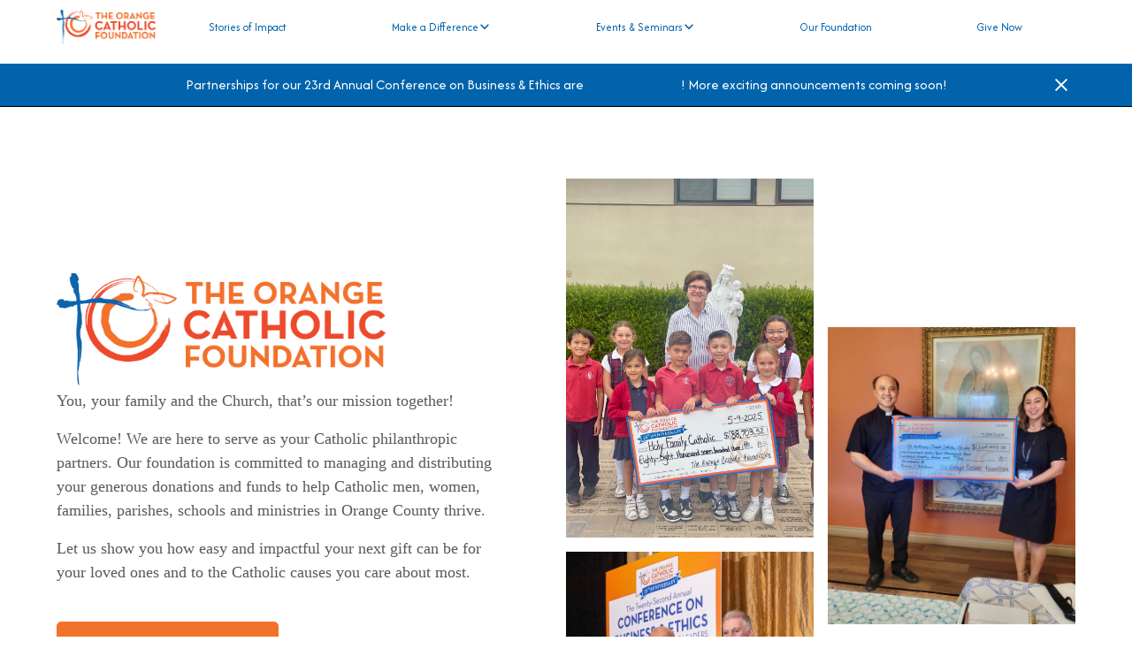

--- FILE ---
content_type: text/html; charset=utf-8
request_url: https://orangecatholicfoundation.org/?tribe_venue=holy-family-cathedral&page=1&tribe_event_display=past
body_size: 20084
content:
<!DOCTYPE html><!-- Last Published: Tue Jan 20 2026 23:45:06 GMT+0000 (Coordinated Universal Time) --><html data-wf-domain="orangecatholicfoundation.org" data-wf-page="66395fa5ad8eae5704e91e94" data-wf-site="66395fa5ad8eae5704e91e46" lang="en"><head><meta charset="utf-8"/><title>HOME | THE ORANGE CATHOLIC FOUNDATION</title><link rel="alternate" hrefLang="x-default" href="https://orangecatholicfoundation.org/"/><link rel="alternate" hrefLang="en" href="https://orangecatholicfoundation.org/"/><link rel="alternate" hrefLang="es-US" href="https://orangecatholicfoundation.org/es-us"/><meta content="The Orange Catholic Foundation is a non-profit organization dedicated to supporting Catholic ministries in Orange County. We help make a lasting impact in our community through philanthropy and stewardship. Learn more about how you can support our mission today." name="description"/><meta content="width=device-width, initial-scale=1" name="viewport"/><link href="https://cdn.prod.website-files.com/66395fa5ad8eae5704e91e46/css/ocf-v2.webflow.shared.ccf121da4.css" rel="stylesheet" type="text/css" integrity="sha384-zPEh2kIHvLQd0KKIUinIHBWUP3LhlPz6Wj6XWkyWIJh9hIkPYollBCMJESYNCm+8" crossorigin="anonymous"/><link href="https://fonts.googleapis.com" rel="preconnect"/><link href="https://fonts.gstatic.com" rel="preconnect" crossorigin="anonymous"/><script src="https://ajax.googleapis.com/ajax/libs/webfont/1.6.26/webfont.js" type="text/javascript"></script><script type="text/javascript">WebFont.load({  google: {    families: ["Droid Sans:400,700","Afacad:regular,500,600,700:latin,vietnamese"]  }});</script><script type="text/javascript">!function(o,c){var n=c.documentElement,t=" w-mod-";n.className+=t+"js",("ontouchstart"in o||o.DocumentTouch&&c instanceof DocumentTouch)&&(n.className+=t+"touch")}(window,document);</script><link href="https://cdn.prod.website-files.com/66395fa5ad8eae5704e91e46/663db678bd301eb5db58a7f8_OCF%202020%20Logo.png" rel="shortcut icon" type="image/x-icon"/><link href="https://cdn.prod.website-files.com/66395fa5ad8eae5704e91e46/663db661a5dbfccf9d253177_OCF%202020%20Logo.png" rel="apple-touch-icon"/><script async="" src="https://www.googletagmanager.com/gtag/js?id=G-G8LLJF2DEB"></script><script type="text/javascript">window.dataLayer = window.dataLayer || [];function gtag(){dataLayer.push(arguments);}gtag('set', 'developer_id.dZGVlNj', true);gtag('js', new Date());gtag('config', 'G-G8LLJF2DEB');</script><script src="https://www.google.com/recaptcha/api.js" type="text/javascript"></script><!-- Keep this css code to improve the font quality-->
<style>
  * {
  -webkit-font-smoothing: antialiased;
  -moz-osx-font-smoothing: grayscale;
  -o-font-smoothing: antialiased;
}
  
.boo-urns:nth-child(even) {
  background-color: red;
}

.boo-urns:nth-child(odd) {
  background-color: black;
}
  
</style>

<!-- Google tag (gtag.js) -->
<script async src="https://www.googletagmanager.com/gtag/js?id=AW-959744663"></script>
<script>
  window.dataLayer = window.dataLayer || [];
  function gtag(){dataLayer.push(arguments);}
  gtag('js', new Date());
  gtag('config', 'AW-959744663');
</script>

<!-- Meta Pixel Code -->
<script>
!function(f,b,e,v,n,t,s)
{if(f.fbq)return;n=f.fbq=function(){n.callMethod?
n.callMethod.apply(n,arguments):n.queue.push(arguments)};
if(!f._fbq)f._fbq=n;n.push=n;n.loaded=!0;n.version='2.0';
n.queue=[];t=b.createElement(e);t.async=!0;
t.src=v;s=b.getElementsByTagName(e)[0];
s.parentNode.insertBefore(t,s)}(window, document,'script',
'https://connect.facebook.net/en_US/fbevents.js');
fbq('init', '1300965428732429');
fbq('track', 'PageView');
</script>
<noscript><img height="1" width="1" style="display:none"
src="https://www.facebook.com/tr?id=1300965428732429&ev=PageView&noscript=1"
/></noscript>
<!-- End Meta Pixel Code -->

<!-- Google Tag Manager -->
<script>(function(w,d,s,l,i){w[l]=w[l]||[];w[l].push({'gtm.start':
new Date().getTime(),event:'gtm.js'});var f=d.getElementsByTagName(s)[0],
j=d.createElement(s),dl=l!='dataLayer'?'&l='+l:'';j.async=true;j.src=
'https://www.googletagmanager.com/gtm.js?id='+i+dl;f.parentNode.insertBefore(j,f);
})(window,document,'script','dataLayer','GTM-5BKB4QKD');</script>
<!-- End Google Tag Manager --><script src="https://cdn.prod.website-files.com/66395fa5ad8eae5704e91e46%2F6544eda5f000985a163a8687%2F692f2fa1932d1c9ca0a7771c%2Ffinsweetcomponentsconfig-1.0.2.js" type="module" async="" siteId="66395fa5ad8eae5704e91e46" finsweet="components"></script></head><body><div class="page-wrapper"><div class="global-styles w-embed"><style>

/* Set color style to inherit */
.inherit-color * {
    color: inherit;
}

/* Focus state style for keyboard navigation for the focusable elements */
*[tabindex]:focus-visible,
  input[type="file"]:focus-visible {
   outline: 0.125rem solid #4d65ff;
   outline-offset: 0.125rem;
}

/* Get rid of top margin on first element in any rich text element */
.w-richtext > :not(div):first-child, .w-richtext > div:first-child > :first-child {
  margin-top: 0 !important;
}

/* Get rid of bottom margin on last element in any rich text element */
.w-richtext>:last-child, .w-richtext ol li:last-child, .w-richtext ul li:last-child {
	margin-bottom: 0 !important;
}

/* Prevent all click and hover interaction with an element */
.pointer-events-off {
	pointer-events: none;
}

/* Enables all click and hover interaction with an element */
.pointer-events-on {
  pointer-events: auto;
}

/* Create a class of .div-square which maintains a 1:1 dimension of a div */
.div-square::after {
	content: "";
	display: block;
	padding-bottom: 100%;
}

/* Make sure containers never lose their center alignment */
.container-medium,.container-small, .container-large {
	margin-right: auto !important;
  margin-left: auto !important;
}

/* 
Make the following elements inherit typography styles from the parent and not have hardcoded values. 
Important: You will not be able to style for example "All Links" in Designer with this CSS applied.
Uncomment this CSS to use it in the project. Leave this message for future hand-off.
*/
/*
a,
.w-input,
.w-select,
.w-tab-link,
.w-nav-link,
.w-dropdown-btn,
.w-dropdown-toggle,
.w-dropdown-link {
  color: inherit;
  text-decoration: inherit;
  font-size: inherit;
}
*/

/* Apply "..." after 3 lines of text */
.text-style-3lines {
	display: -webkit-box;
	overflow: hidden;
	-webkit-line-clamp: 3;
	-webkit-box-orient: vertical;
}

/* Apply "..." after 2 lines of text */
.text-style-2lines {
	display: -webkit-box;
	overflow: hidden;
	-webkit-line-clamp: 2;
	-webkit-box-orient: vertical;
}

/* Adds inline flex display */
.display-inlineflex {
  display: inline-flex;
}

/* These classes are never overwritten */
.hide {
  display: none !important;
}

@media screen and (max-width: 991px) {
    .hide, .hide-tablet {
        display: none !important;
    }
}
  @media screen and (max-width: 767px) {
    .hide-mobile-landscape{
      display: none !important;
    }
}
  @media screen and (max-width: 479px) {
    .hide-mobile{
      display: none !important;
    }
}
 
.margin-0 {
  margin: 0rem !important;
}
  
.padding-0 {
  padding: 0rem !important;
}

.spacing-clean {
padding: 0rem !important;
margin: 0rem !important;
}

.margin-top {
  margin-right: 0rem !important;
  margin-bottom: 0rem !important;
  margin-left: 0rem !important;
}

.padding-top {
  padding-right: 0rem !important;
  padding-bottom: 0rem !important;
  padding-left: 0rem !important;
}
  
.margin-right {
  margin-top: 0rem !important;
  margin-bottom: 0rem !important;
  margin-left: 0rem !important;
}

.padding-right {
  padding-top: 0rem !important;
  padding-bottom: 0rem !important;
  padding-left: 0rem !important;
}

.margin-bottom {
  margin-top: 0rem !important;
  margin-right: 0rem !important;
  margin-left: 0rem !important;
}

.padding-bottom {
  padding-top: 0rem !important;
  padding-right: 0rem !important;
  padding-left: 0rem !important;
}

.margin-left {
  margin-top: 0rem !important;
  margin-right: 0rem !important;
  margin-bottom: 0rem !important;
}
  
.padding-left {
  padding-top: 0rem !important;
  padding-right: 0rem !important;
  padding-bottom: 0rem !important;
}
  
.margin-horizontal {
  margin-top: 0rem !important;
  margin-bottom: 0rem !important;
}

.padding-horizontal {
  padding-top: 0rem !important;
  padding-bottom: 0rem !important;
}

.margin-vertical {
  margin-right: 0rem !important;
  margin-left: 0rem !important;
}
  
.padding-vertical {
  padding-right: 0rem !important;
  padding-left: 0rem !important;
}

/* Apply "..." at 100% width */
.truncate-width { 
		width: 100%; 
    white-space: nowrap; 
    overflow: hidden; 
    text-overflow: ellipsis; 
}
/* Removes native scrollbar */
.no-scrollbar {
    -ms-overflow-style: none;
    overflow: -moz-scrollbars-none; 
}

.no-scrollbar::-webkit-scrollbar {
    display: none;
}

</style></div><div data-animation="default" class="navbar2_component w-nav" data-easing2="ease" fs-scrolldisable-element="smart-nav" data-easing="ease" data-collapse="medium" data-w-id="cab7f43d-4fe1-b00c-5359-2c6224a12ad0" role="banner" data-duration="400"><div class="navbar2_container"><a href="/" id="w-node-cab7f43d-4fe1-b00c-5359-2c6224a12ad2-24a12ad0" aria-current="page" class="navbar2_logo-link w-nav-brand w--current"><img src="https://cdn.prod.website-files.com/66395fa5ad8eae5704e91e46/663969f36dc0cf929aa9e0ab_OCF%202020%20Logo.png" loading="lazy" width="112" height="35" alt="The Orange Catholic Foundation Logo" srcset="https://cdn.prod.website-files.com/66395fa5ad8eae5704e91e46/663969f36dc0cf929aa9e0ab_OCF%202020%20Logo-p-500.png 500w, https://cdn.prod.website-files.com/66395fa5ad8eae5704e91e46/663969f36dc0cf929aa9e0ab_OCF%202020%20Logo-p-800.png 800w, https://cdn.prod.website-files.com/66395fa5ad8eae5704e91e46/663969f36dc0cf929aa9e0ab_OCF%202020%20Logo-p-1080.png 1080w, https://cdn.prod.website-files.com/66395fa5ad8eae5704e91e46/663969f36dc0cf929aa9e0ab_OCF%202020%20Logo.png 1916w" sizes="111.99573516845703px" class="navbar2_logo"/></a><nav role="navigation" id="w-node-cab7f43d-4fe1-b00c-5359-2c6224a12ad4-24a12ad0" class="navbar2_menu is-page-height-tablet w-nav-menu"><a href="/stories-of-impact" class="navbar2_link w-nav-link">Stories of Impact</a><div data-hover="true" data-delay="200" data-w-id="a8daa947-695d-e03f-dcfd-0bfd80d091aa" class="navbar2_menu-dropdown w-dropdown"><div class="navbar2_dropdwn-toggle w-dropdown-toggle"><a href="/make-a-difference" class="link-block-4 w-inline-block"><div class="text-block">Make a Difference</div></a><div class="dropdown-chevron w-embed"><svg width=" 100%" height=" 100%" viewBox="0 0 16 16" fill="none" xmlns="http://www.w3.org/2000/svg">
<path fill-rule="evenodd" clip-rule="evenodd" d="M2.55806 6.29544C2.46043 6.19781 2.46043 6.03952 2.55806 5.94189L3.44195 5.058C3.53958 4.96037 3.69787 4.96037 3.7955 5.058L8.00001 9.26251L12.2045 5.058C12.3021 4.96037 12.4604 4.96037 12.5581 5.058L13.4419 5.94189C13.5396 6.03952 13.5396 6.19781 13.4419 6.29544L8.17678 11.5606C8.07915 11.6582 7.92086 11.6582 7.82323 11.5606L2.55806 6.29544Z" fill="currentColor"/>
</svg></div></div><nav class="navbar2_dropdown-list w-dropdown-list"><a href="/ways-to-give" class="navbar2_dropdown-link w-dropdown-link">Ways to Give</a><a href="/giving/fund-types" class="navbar2_dropdown-link w-dropdown-link">Fund Types</a><a href="/giving/existing-funds" class="navbar2_dropdown-link w-dropdown-link">Existing Funds</a><a href="/faith-family-finances" class="navbar2_dropdown-link w-dropdown-link">Faith, Family &amp; Finances Articles</a><a href="https://ocfpg.org/" target="_blank" class="navbar2_dropdown-link w-dropdown-link">Legacy &amp; Strategic Giving Resources</a></nav></div><div data-hover="true" data-delay="200" class="navbar2_menu-dropdown w-dropdown"><div class="navbar2_dropdwn-toggle w-dropdown-toggle"><a href="/events" class="link-block-4 w-inline-block"><div class="text-block">Events &amp; Seminars</div></a><div class="dropdown-chevron w-embed"><svg width=" 100%" height=" 100%" viewBox="0 0 16 16" fill="none" xmlns="http://www.w3.org/2000/svg">
<path fill-rule="evenodd" clip-rule="evenodd" d="M2.55806 6.29544C2.46043 6.19781 2.46043 6.03952 2.55806 5.94189L3.44195 5.058C3.53958 4.96037 3.69787 4.96037 3.7955 5.058L8.00001 9.26251L12.2045 5.058C12.3021 4.96037 12.4604 4.96037 12.5581 5.058L13.4419 5.94189C13.5396 6.03952 13.5396 6.19781 13.4419 6.29544L8.17678 11.5606C8.07915 11.6582 7.92086 11.6582 7.82323 11.5606L2.55806 6.29544Z" fill="currentColor"/>
</svg></div></div><nav class="navbar2_dropdown-list w-dropdown-list"><a href="/events/cbe2026" class="navbar2_dropdown-link w-dropdown-link">Conference on Business &amp; Ethics</a><a href="/event-categories/seminars" class="navbar2_dropdown-link w-dropdown-link">Seminars</a><a href="/past-events/catholic-professional-networking" class="navbar2_dropdown-link w-dropdown-link">Catholic Professional Network</a><a href="/events/light-of-christ-legacy-society" class="navbar2_dropdown-link w-dropdown-link">Light of Christ Legacy Society</a></nav></div><a href="/our-foundation" class="navbar2_link w-nav-link">Our Foundation</a><a href="/give-today" class="navbar2_link w-nav-link">Give Now</a></nav><div class="w-nav-button"><div class="icon-4 w-icon-nav-menu"></div></div></div></div><section style="display:block" class="banner10_component-2"><div class="padding-global-3 padding-banner"><div class="banner10_content-wrapper"><div class="banner10_content"><div class="text-block-66">Partnerships for our 23rd Annual Conference on Business &amp; Ethics are <a href="/events/cbe2026" target="_blank">NOW AVAILABLE</a>! More exciting announcements coming soon!</div></div><a id="exit-button" data-w-id="a78a66b5-5965-297f-6d9c-159c6111c71d" href="#" class="banner10_close-button w-inline-block"><div class="icon-embed-small-2 w-embed"><svg width="100%" height="100%" viewBox="0 0 32 33" fill="none" xmlns="http://www.w3.org/2000/svg">
<path d="M22.8354 22.864L22.3639 23.3354C22.1036 23.5957 21.6815 23.5957 21.4211 23.3354L16 17.9142L10.5788 23.3353C10.3185 23.5957 9.89638 23.5957 9.63603 23.3353L9.16462 22.8639C8.90427 22.6036 8.90427 22.1815 9.16462 21.9211L14.5858 16.5L9.16462 11.0788C8.90427 10.8185 8.90427 10.3964 9.16462 10.136L9.63602 9.66463C9.89637 9.40428 10.3185 9.40428 10.5788 9.66463L16 15.0858L21.4211 9.66462C21.6815 9.40427 22.1036 9.40427 22.3639 9.66462L22.8354 10.136C23.0957 10.3964 23.0957 10.8185 22.8354 11.0788L17.4142 16.5L22.8354 21.9211C23.0957 22.1815 23.0957 22.6036 22.8354 22.864Z" fill="currentColor"/>
</svg></div></a></div></div></section><header class="section_header76"><div class="w-layout-grid header76_component"><div id="w-node-b30416a5-d22d-42de-4523-43eec8da0a9d-04e91e94" class="header76_content-left"><div class="margin-bottom margin-small"><img src="https://cdn.prod.website-files.com/66395fa5ad8eae5704e91e46/663969f36dc0cf929aa9e0ab_OCF%202020%20Logo.png" loading="lazy" alt="The Orange Catholic Foundation Logo" class="image-2"/></div><p class="text-size-medium headbody bottom_pad">You, your family and the Church, that’s our mission together! <br/></p><p class="text-size-medium headbody bottom_pad">Welcome! We are here to serve as your Catholic philanthropic partners. Our foundation is committed to managing and distributing your generous donations and funds to help Catholic men, women, families, parishes, schools and ministries in Orange County thrive.<br/></p><p class="text-size-medium headbody">Let us show you how easy and impactful your next gift can be for your loved ones and to the Catholic causes you care about most.<br/></p><div class="margin-top margin-medium"><div class="button-group"><a id="button_SignUp" href="/ways-to-give" class="button w-button"> Start Your Giving Journey Here</a></div></div></div><div class="header76_content-right"><div class="header76_images-layout"><div tr-marquee-scrollscrub="true" tr-marquee-element="component" tr-marquee-vertical="true" class="header76_image-list-left"><div tr-marquee-element="panel" id="w-node-b30416a5-d22d-42de-4523-43eec8da0aac-04e91e94" class="header76_image-list"><div id="w-node-b30416a5-d22d-42de-4523-43eec8da0aad-04e91e94" class="header76_image-wrapper"><img src="https://cdn.prod.website-files.com/66395fa5ad8eae5704e91e46/685dbe0084de286c17071a34_IMG_9604%20(1).jpg" alt="Catholic School Check Delivery" id="w-node-b30416a5-d22d-42de-4523-43eec8da0aae-04e91e94" height="Auto" class="header76_image"/></div><div id="w-node-_962d6dc6-c54c-8cc2-8e6d-57aaeacdd7bb-04e91e94" class="header76_image-wrapper"><img class="header76_image" src="https://cdn.prod.website-files.com/66395fa5ad8eae5704e91e46/67dc83e9b396418f7b9fc047_2R8A1220.JPG" height="Auto" alt="CBE 2025 Honorees" sizes="(max-width: 2400px) 100vw, 2400px" id="w-node-_962d6dc6-c54c-8cc2-8e6d-57aaeacdd7bc-04e91e94" srcset="https://cdn.prod.website-files.com/66395fa5ad8eae5704e91e46/67dc83e9b396418f7b9fc047_2R8A1220-p-500.jpg 500w, https://cdn.prod.website-files.com/66395fa5ad8eae5704e91e46/67dc83e9b396418f7b9fc047_2R8A1220-p-800.jpg 800w, https://cdn.prod.website-files.com/66395fa5ad8eae5704e91e46/67dc83e9b396418f7b9fc047_2R8A1220-p-1080.jpg 1080w, https://cdn.prod.website-files.com/66395fa5ad8eae5704e91e46/67dc83e9b396418f7b9fc047_2R8A1220-p-1600.jpg 1600w, https://cdn.prod.website-files.com/66395fa5ad8eae5704e91e46/67dc83e9b396418f7b9fc047_2R8A1220-p-2000.jpg 2000w, https://cdn.prod.website-files.com/66395fa5ad8eae5704e91e46/67dc83e9b396418f7b9fc047_2R8A1220.JPG 2400w"/></div><div id="w-node-b30416a5-d22d-42de-4523-43eec8da0aaf-04e91e94" class="header76_image-wrapper"><img src="https://cdn.prod.website-files.com/66395fa5ad8eae5704e91e46/685d99f79d035d251d0f569e_2R8A0500.JPG" alt="donor with school children " sizes="(max-width: 6720px) 100vw, 6720px" srcset="https://cdn.prod.website-files.com/66395fa5ad8eae5704e91e46/685d99f79d035d251d0f569e_2R8A0500-p-500.jpg 500w, https://cdn.prod.website-files.com/66395fa5ad8eae5704e91e46/685d99f79d035d251d0f569e_2R8A0500-p-800.jpg 800w, https://cdn.prod.website-files.com/66395fa5ad8eae5704e91e46/685d99f79d035d251d0f569e_2R8A0500-p-1080.jpg 1080w, https://cdn.prod.website-files.com/66395fa5ad8eae5704e91e46/685d99f79d035d251d0f569e_2R8A0500-p-1600.jpg 1600w, https://cdn.prod.website-files.com/66395fa5ad8eae5704e91e46/685d99f79d035d251d0f569e_2R8A0500-p-2000.jpg 2000w, https://cdn.prod.website-files.com/66395fa5ad8eae5704e91e46/685d99f79d035d251d0f569e_2R8A0500-p-2600.jpg 2600w, https://cdn.prod.website-files.com/66395fa5ad8eae5704e91e46/685d99f79d035d251d0f569e_2R8A0500-p-3200.jpg 3200w, https://cdn.prod.website-files.com/66395fa5ad8eae5704e91e46/685d99f79d035d251d0f569e_2R8A0500.JPG 6720w" class="header76_image"/></div><div id="w-node-bce7c76b-34ab-84ad-278d-aa73a81d062d-04e91e94" class="header76_image-wrapper"><img src="https://cdn.prod.website-files.com/66395fa5ad8eae5704e91e46/685dc38e2a1bed95c04f1d26_0186.jpg" loading="lazy" width="Auto" id="w-node-bce7c76b-34ab-84ad-278d-aa73a81d062e-04e91e94" alt="Catholic Professionals Praying" class="header76_image"/></div><div id="w-node-_4116198a-4c33-e4c7-a20f-cb6434bff26d-04e91e94" class="header76_image-wrapper"><img src="https://cdn.prod.website-files.com/66395fa5ad8eae5704e91e46/685dc628d0a65feb9831082e_Cigars%20x%20Whiskey%20Jan%202025-1.jpg" loading="lazy" alt="Catholic community event" class="header76_image"/></div></div><div tr-marquee-element="panel" id="w-node-ba0b31c3-70bc-b4b1-ac0c-e8ba4f40c95b-04e91e94" class="header76_image-list"><div id="w-node-ba0b31c3-70bc-b4b1-ac0c-e8ba4f40c95c-04e91e94" class="header76_image-wrapper"><img src="https://cdn.prod.website-files.com/66395fa5ad8eae5704e91e46/685dbe0084de286c17071a34_IMG_9604%20(1).jpg" alt="Catholic School Check Delivery" id="w-node-ba0b31c3-70bc-b4b1-ac0c-e8ba4f40c95d-04e91e94" class="header76_image"/></div><div id="w-node-ba0b31c3-70bc-b4b1-ac0c-e8ba4f40c95e-04e91e94" class="header76_image-wrapper"><img src="https://cdn.prod.website-files.com/66395fa5ad8eae5704e91e46/67dc83e9b396418f7b9fc047_2R8A1220.JPG" srcset="https://cdn.prod.website-files.com/66395fa5ad8eae5704e91e46/67dc83e9b396418f7b9fc047_2R8A1220-p-500.jpg 500w, https://cdn.prod.website-files.com/66395fa5ad8eae5704e91e46/67dc83e9b396418f7b9fc047_2R8A1220-p-800.jpg 800w, https://cdn.prod.website-files.com/66395fa5ad8eae5704e91e46/67dc83e9b396418f7b9fc047_2R8A1220-p-1080.jpg 1080w, https://cdn.prod.website-files.com/66395fa5ad8eae5704e91e46/67dc83e9b396418f7b9fc047_2R8A1220-p-1600.jpg 1600w, https://cdn.prod.website-files.com/66395fa5ad8eae5704e91e46/67dc83e9b396418f7b9fc047_2R8A1220-p-2000.jpg 2000w, https://cdn.prod.website-files.com/66395fa5ad8eae5704e91e46/67dc83e9b396418f7b9fc047_2R8A1220.JPG 2400w" id="w-node-ba0b31c3-70bc-b4b1-ac0c-e8ba4f40c95f-04e91e94" sizes="(max-width: 2400px) 100vw, 2400px" alt="CBE 2025 Honorees" class="header76_image"/></div><div id="w-node-ba0b31c3-70bc-b4b1-ac0c-e8ba4f40c960-04e91e94" class="header76_image-wrapper"><img src="https://cdn.prod.website-files.com/66395fa5ad8eae5704e91e46/685d99f79d035d251d0f569e_2R8A0500.JPG" alt="donor with students" sizes="(max-width: 6720px) 100vw, 6720px" srcset="https://cdn.prod.website-files.com/66395fa5ad8eae5704e91e46/685d99f79d035d251d0f569e_2R8A0500-p-500.jpg 500w, https://cdn.prod.website-files.com/66395fa5ad8eae5704e91e46/685d99f79d035d251d0f569e_2R8A0500-p-800.jpg 800w, https://cdn.prod.website-files.com/66395fa5ad8eae5704e91e46/685d99f79d035d251d0f569e_2R8A0500-p-1080.jpg 1080w, https://cdn.prod.website-files.com/66395fa5ad8eae5704e91e46/685d99f79d035d251d0f569e_2R8A0500-p-1600.jpg 1600w, https://cdn.prod.website-files.com/66395fa5ad8eae5704e91e46/685d99f79d035d251d0f569e_2R8A0500-p-2000.jpg 2000w, https://cdn.prod.website-files.com/66395fa5ad8eae5704e91e46/685d99f79d035d251d0f569e_2R8A0500-p-2600.jpg 2600w, https://cdn.prod.website-files.com/66395fa5ad8eae5704e91e46/685d99f79d035d251d0f569e_2R8A0500-p-3200.jpg 3200w, https://cdn.prod.website-files.com/66395fa5ad8eae5704e91e46/685d99f79d035d251d0f569e_2R8A0500.JPG 6720w" class="header76_image"/></div><div id="w-node-ba0b31c3-70bc-b4b1-ac0c-e8ba4f40c962-04e91e94" class="header76_image-wrapper"><img src="https://cdn.prod.website-files.com/66395fa5ad8eae5704e91e46/685dc38e2a1bed95c04f1d26_0186.jpg" loading="lazy" id="w-node-ba0b31c3-70bc-b4b1-ac0c-e8ba4f40c963-04e91e94" alt="Catholic Professionals praying" class="header76_image"/></div><div id="w-node-ba0b31c3-70bc-b4b1-ac0c-e8ba4f40c964-04e91e94" class="header76_image-wrapper"><img src="https://cdn.prod.website-files.com/66395fa5ad8eae5704e91e46/685dc628d0a65feb9831082e_Cigars%20x%20Whiskey%20Jan%202025-1.jpg" loading="lazy" alt="Catholic community event" class="header76_image"/></div></div></div><div tr-marquee-scrollscrub="true" tr-marquee-element="component" tr-marquee-vertical="true" class="header76_image-list-right"><div tr-marquee-element="panel" id="w-node-b30416a5-d22d-42de-4523-43eec8da0abb-04e91e94" class="header76_image-list"><div id="w-node-b30416a5-d22d-42de-4523-43eec8da0ac0-04e91e94" class="header76_image-wrapper"><img src="https://cdn.prod.website-files.com/66395fa5ad8eae5704e91e46/69697a7d6b2ffd5677cc76d3_St.%20Anthony_CheckDelivery1%20(1).jpg" srcset="https://cdn.prod.website-files.com/66395fa5ad8eae5704e91e46/69697a7d6b2ffd5677cc76d3_St.%20Anthony_CheckDelivery1%20(1)-p-500.jpg 500w, https://cdn.prod.website-files.com/66395fa5ad8eae5704e91e46/69697a7d6b2ffd5677cc76d3_St.%20Anthony_CheckDelivery1%20(1)-p-800.jpg 800w, https://cdn.prod.website-files.com/66395fa5ad8eae5704e91e46/69697a7d6b2ffd5677cc76d3_St.%20Anthony_CheckDelivery1%20(1)-p-1080.jpg 1080w, https://cdn.prod.website-files.com/66395fa5ad8eae5704e91e46/69697a7d6b2ffd5677cc76d3_St.%20Anthony_CheckDelivery1%20(1).jpg 1152w" id="w-node-b30416a5-d22d-42de-4523-43eec8da0ac1-04e91e94" sizes="(max-width: 1439px) 100vw, 1151.9957275390625px" alt="" class="header76_image"/></div><div id="w-node-_8e6906ac-1c2e-0d53-8d06-de1973ee326b-04e91e94" class="header76_image-wrapper"><img src="https://cdn.prod.website-files.com/66395fa5ad8eae5704e91e46/66d788e0b6d990db070d1b01_2R8A0568.webp" alt="" id="w-node-_8e6906ac-1c2e-0d53-8d06-de1973ee326c-04e91e94" class="header76_image"/></div><div id="w-node-b30416a5-d22d-42de-4523-43eec8da0ac5-04e91e94" class="header76_image-wrapper"><img src="https://cdn.prod.website-files.com/66395fa5ad8eae5704e91e46/685dbbdaeafbf6aaa92378ef_0314.jpg" alt="Catholic Professional Network Event" class="header76_image"/></div><div id="w-node-b30416a5-d22d-42de-4523-43eec8da0ac7-04e91e94" class="header76_image-wrapper"><img src="https://cdn.prod.website-files.com/66395fa5ad8eae5704e91e46/67dc80f58b927f60b2d9198b_JimWahlberg_CBE2025.JPG" loading="lazy" id="w-node-b30416a5-d22d-42de-4523-43eec8da0ac8-04e91e94" sizes="(max-width: 2400px) 100vw, 2400px" alt="Jim Wahlberg, Keynote Speaker CBE 2025" srcset="https://cdn.prod.website-files.com/66395fa5ad8eae5704e91e46/67dc80f58b927f60b2d9198b_JimWahlberg_CBE2025-p-500.jpg 500w, https://cdn.prod.website-files.com/66395fa5ad8eae5704e91e46/67dc80f58b927f60b2d9198b_JimWahlberg_CBE2025-p-800.jpg 800w, https://cdn.prod.website-files.com/66395fa5ad8eae5704e91e46/67dc80f58b927f60b2d9198b_JimWahlberg_CBE2025-p-1080.jpg 1080w, https://cdn.prod.website-files.com/66395fa5ad8eae5704e91e46/67dc80f58b927f60b2d9198b_JimWahlberg_CBE2025-p-1600.jpg 1600w, https://cdn.prod.website-files.com/66395fa5ad8eae5704e91e46/67dc80f58b927f60b2d9198b_JimWahlberg_CBE2025-p-2000.jpg 2000w, https://cdn.prod.website-files.com/66395fa5ad8eae5704e91e46/67dc80f58b927f60b2d9198b_JimWahlberg_CBE2025.JPG 2400w" class="header76_image"/></div><div id="w-node-_54b232a6-225d-8714-12b1-beb870f966fe-04e91e94" class="header76_image-wrapper"><img src="https://cdn.prod.website-files.com/66395fa5ad8eae5704e91e46/685dc413d4be4e642c1070fc_StAndrewCheckDelivery_Jan2025%20(1).jpeg" loading="lazy" id="w-node-_54b232a6-225d-8714-12b1-beb870f966ff-04e91e94" alt="parish check delivery" class="header76_image"/></div><div id="w-node-_54b232a6-225d-8714-12b1-beb870f96700-04e91e94" class="header76_image-wrapper"><img src="https://cdn.prod.website-files.com/66395fa5ad8eae5704e91e46/67dc84a165fd5e6006239d70_2R8A0961.JPG" loading="lazy" id="w-node-_54b232a6-225d-8714-12b1-beb870f96701-04e91e94" alt="Guest Panel CBE 2025" class="header76_image"/></div></div><div tr-marquee-element="panel" id="w-node-_18994bb8-3e05-0407-fb97-0d8cb7d1b964-04e91e94" class="header76_image-list"><div id="w-node-_18994bb8-3e05-0407-fb97-0d8cb7d1b965-04e91e94" class="header76_image-wrapper"><img src="https://cdn.prod.website-files.com/66395fa5ad8eae5704e91e46/69697a7d6b2ffd5677cc76d3_St.%20Anthony_CheckDelivery1%20(1).jpg" srcset="https://cdn.prod.website-files.com/66395fa5ad8eae5704e91e46/69697a7d6b2ffd5677cc76d3_St.%20Anthony_CheckDelivery1%20(1)-p-500.jpg 500w, https://cdn.prod.website-files.com/66395fa5ad8eae5704e91e46/69697a7d6b2ffd5677cc76d3_St.%20Anthony_CheckDelivery1%20(1)-p-800.jpg 800w, https://cdn.prod.website-files.com/66395fa5ad8eae5704e91e46/69697a7d6b2ffd5677cc76d3_St.%20Anthony_CheckDelivery1%20(1)-p-1080.jpg 1080w, https://cdn.prod.website-files.com/66395fa5ad8eae5704e91e46/69697a7d6b2ffd5677cc76d3_St.%20Anthony_CheckDelivery1%20(1).jpg 1152w" id="w-node-_18994bb8-3e05-0407-fb97-0d8cb7d1b966-04e91e94" sizes="(max-width: 1439px) 100vw, 1151.9957275390625px" alt="" class="header76_image"/></div><div id="w-node-_18994bb8-3e05-0407-fb97-0d8cb7d1b967-04e91e94" class="header76_image-wrapper"><img src="https://cdn.prod.website-files.com/66395fa5ad8eae5704e91e46/66d788e0b6d990db070d1b01_2R8A0568.webp" alt="" id="w-node-_18994bb8-3e05-0407-fb97-0d8cb7d1b968-04e91e94" class="header76_image"/></div><div id="w-node-_18994bb8-3e05-0407-fb97-0d8cb7d1b969-04e91e94" class="header76_image-wrapper"><img src="https://cdn.prod.website-files.com/66395fa5ad8eae5704e91e46/685dbbdaeafbf6aaa92378ef_0314.jpg" alt="Catholic Professional Network Event" class="header76_image"/></div><div id="w-node-_18994bb8-3e05-0407-fb97-0d8cb7d1b96b-04e91e94" class="header76_image-wrapper"><img src="https://cdn.prod.website-files.com/66395fa5ad8eae5704e91e46/67dc80f58b927f60b2d9198b_JimWahlberg_CBE2025.JPG" loading="lazy" id="w-node-_18994bb8-3e05-0407-fb97-0d8cb7d1b96c-04e91e94" sizes="(max-width: 2400px) 100vw, 2400px" alt="Jim Wahlberg, Keynote Speaker CBE 2025" srcset="https://cdn.prod.website-files.com/66395fa5ad8eae5704e91e46/67dc80f58b927f60b2d9198b_JimWahlberg_CBE2025-p-500.jpg 500w, https://cdn.prod.website-files.com/66395fa5ad8eae5704e91e46/67dc80f58b927f60b2d9198b_JimWahlberg_CBE2025-p-800.jpg 800w, https://cdn.prod.website-files.com/66395fa5ad8eae5704e91e46/67dc80f58b927f60b2d9198b_JimWahlberg_CBE2025-p-1080.jpg 1080w, https://cdn.prod.website-files.com/66395fa5ad8eae5704e91e46/67dc80f58b927f60b2d9198b_JimWahlberg_CBE2025-p-1600.jpg 1600w, https://cdn.prod.website-files.com/66395fa5ad8eae5704e91e46/67dc80f58b927f60b2d9198b_JimWahlberg_CBE2025-p-2000.jpg 2000w, https://cdn.prod.website-files.com/66395fa5ad8eae5704e91e46/67dc80f58b927f60b2d9198b_JimWahlberg_CBE2025.JPG 2400w" class="header76_image"/></div><div id="w-node-_18994bb8-3e05-0407-fb97-0d8cb7d1b96d-04e91e94" class="header76_image-wrapper"><img src="https://cdn.prod.website-files.com/66395fa5ad8eae5704e91e46/685dc413d4be4e642c1070fc_StAndrewCheckDelivery_Jan2025%20(1).jpeg" loading="lazy" id="w-node-_18994bb8-3e05-0407-fb97-0d8cb7d1b96e-04e91e94" alt="Check Delivery " class="header76_image"/></div><div id="w-node-_18994bb8-3e05-0407-fb97-0d8cb7d1b96f-04e91e94" class="header76_image-wrapper"><img src="https://cdn.prod.website-files.com/66395fa5ad8eae5704e91e46/67dc84a165fd5e6006239d70_2R8A0961.JPG" loading="lazy" id="w-node-_18994bb8-3e05-0407-fb97-0d8cb7d1b970-04e91e94" alt="Guest Panel CBE 2025" class="header76_image"/></div></div></div></div></div></div></header><section class="section_stats6"><div class="padding-global homepage-stats-padding"><div class="container-large container-stats-homepage"><div class="padding-section-large homepage-stats"><div class="stats6_component homepage-stats"><div class="margin-bottom margin-xxlarge"><div class="w-layout-grid stats6_content"><div class="stats6_content-left"><h2 class="heading-style-h3 text-color-white">How Your Donations Support Catholic Life in Orange County</h2></div><div class="stats6_content-right"><p class="text-size-medium text-color-white numbers-section">Your generosity fuels the mission of The Orange Catholic Foundation and helps lead more souls to heaven! With your guidance and philanthropic intent, gifts directly bless Catholic schools, parish life, retired priests and other Catholic ministries in the Diocese of Orange.</p></div></div></div><div class="w-layout-grid stats6_list"><div class="stats6_item"><div class="margin-bottom margin-xxsmall"><div class="stats6_number eyebrow">$</div><div class="stats6_number donations">8</div><div class="stats6_number eyebrow">M+</div></div><h3 class="heading-style-h6 text-color-white">Distributed by OCF in Fiscal Year 2024</h3></div><div class="stats6_item"><div class="margin-bottom margin-xxsmall"><div class="stats6_number percentage">43</div><div class="stats6_number eyebrow">%</div></div><h3 class="heading-style-h6 text-color-white">Supported Catholic Schools</h3></div><div class="stats6_item"><div class="margin-bottom margin-xxsmall"><div class="stats6_number bignumber">57</div><div class="stats6_number eyebrow">%</div></div><h3 class="heading-style-h6 text-color-white">Supported Parishes, Retired Priests<br/>and Other Ministries</h3></div></div></div><div class="donate-button middle homepage-donate-button"><a href="/make-a-difference" class="button is-alternate w-button">Donate Today!</a></div></div></div></div></section><section class="section_blog34"><div class="padding-global padding-inspiring-stories"><div class="container-large container-homepage-stories"><div class="padding-section-large padding-section-articles"><div class="margin-bottom margin-xxlarge"><div class="text-align-center"><div class="max-width-large align-center"><div class="margin-bottom margin-xsmall"><div class="text-weight-semibold">Articles</div></div><div class="margin-bottom margin-small"><h2>Inspiring Stories</h2></div><p class="text-size-medium">Christ spoke in parables and lived what He preached. Enjoy the examples of modern-day saints who are doing the same throughout Orange County.</p></div></div></div><div class="w-dyn-list"><div role="list" class="w-dyn-items w-row"><div role="listitem" class="w-dyn-item w-col w-col-4"><div class="blog34_item"><a id="Blog_Image_Link" nam="blog_post_image" href="/articles/pastor-turns-birthday-celebration-into-a-gift-of-gratitude" class="blog34_image-link w-inline-block"><div class="blog34_image-wrapper"><img id="blog_image_ext" loading="lazy" alt="Pastor Turns Birthday Celebration into a Gift of Gratitude " src="https://cdn.prod.website-files.com/663e7532f947edca35c8d777/689253531981d68c453bafbf_thumbnail_image001.jpg" sizes="(max-width: 479px) 96vw, (max-width: 767px) 97vw, (max-width: 991px) 31vw, (max-width: 1439px) 32vw, 33vw" srcset="https://cdn.prod.website-files.com/663e7532f947edca35c8d777/689253531981d68c453bafbf_thumbnail_image001-p-500.jpg 500w, https://cdn.prod.website-files.com/663e7532f947edca35c8d777/689253531981d68c453bafbf_thumbnail_image001-p-800.jpg 800w, https://cdn.prod.website-files.com/663e7532f947edca35c8d777/689253531981d68c453bafbf_thumbnail_image001-p-1080.jpg 1080w, https://cdn.prod.website-files.com/663e7532f947edca35c8d777/689253531981d68c453bafbf_thumbnail_image001-p-1600.jpg 1600w, https://cdn.prod.website-files.com/663e7532f947edca35c8d777/689253531981d68c453bafbf_thumbnail_image001.jpg 1920w" class="blog34_image"/></div></a><div class="blog34_meta-wrapper"><div class="text-size-small text-weight-semibold text-inline">5</div><div class="text-size-small text-weight-semibold text-inline min-read">min read</div></div><a id="Blog_Link" nam="blog_title_link" href="/articles/pastor-turns-birthday-celebration-into-a-gift-of-gratitude" class="blog34_title-link w-inline-block"><h3 class="heading-style-h5">Pastor Turns Birthday Celebration into a Gift of Gratitude </h3></a><div class="text-size-regular">Birthdays are a time to celebrate, but for Fr. Sy Nguyen, pastor at Holy Family Catholic Church in Orange, it has also become moments of profound purpose. One moment led him to say &quot;yes&quot; to God&#x27;s call to the seminary. The other, more recently, inspired him to create a gift that will bless others for generations to come.</div><div class="blog34_button-wrapper"><a href="/articles/pastor-turns-birthday-celebration-into-a-gift-of-gratitude" class="button is-link is-icon w-inline-block"><div>Read more</div><div class="icon-embed-xxsmall w-embed"><svg width="16" height="16" viewBox="0 0 16 16" fill="none" xmlns="http://www.w3.org/2000/svg">
<path d="M6 3L11 8L6 13" stroke="CurrentColor" stroke-width="1.5"/>
</svg></div></a></div></div></div><div role="listitem" class="w-dyn-item w-col w-col-4"><div class="blog34_item"><a id="Blog_Image_Link" nam="blog_post_image" href="/articles/10-bible-verses-of-thanksgiving" class="blog34_image-link w-inline-block"><div class="blog34_image-wrapper"><img id="blog_image_ext" loading="lazy" alt="10 Inspiring Verses for a Grateful Heart" src="https://cdn.prod.website-files.com/663e7532f947edca35c8d777/691f6dc6b0e3e2354232b9f1_Orange%20and%20Brown%20Watercolor%20Thanksgiving%20Greeting%20Facebook%20Cover%20(2).png" sizes="(max-width: 479px) 96vw, (max-width: 767px) 97vw, (max-width: 991px) 31vw, (max-width: 1439px) 32vw, 33vw" srcset="https://cdn.prod.website-files.com/663e7532f947edca35c8d777/691f6dc6b0e3e2354232b9f1_Orange%20and%20Brown%20Watercolor%20Thanksgiving%20Greeting%20Facebook%20Cover%20(2)-p-500.png 500w, https://cdn.prod.website-files.com/663e7532f947edca35c8d777/691f6dc6b0e3e2354232b9f1_Orange%20and%20Brown%20Watercolor%20Thanksgiving%20Greeting%20Facebook%20Cover%20(2)-p-800.png 800w, https://cdn.prod.website-files.com/663e7532f947edca35c8d777/691f6dc6b0e3e2354232b9f1_Orange%20and%20Brown%20Watercolor%20Thanksgiving%20Greeting%20Facebook%20Cover%20(2).png 851w" class="blog34_image"/></div></a><div class="blog34_meta-wrapper"><div class="text-size-small text-weight-semibold text-inline">3</div><div class="text-size-small text-weight-semibold text-inline min-read">min read</div></div><a id="Blog_Link" nam="blog_title_link" href="/articles/10-bible-verses-of-thanksgiving" class="blog34_title-link w-inline-block"><h3 class="heading-style-h5">10 Inspiring Verses for a Grateful Heart</h3></a><div class="text-size-regular">How do you show gratitude in your everyday life? When we choose to live with a thankful heart, we begin to experience the deep joy, peace and love that Christ offers.</div><div class="blog34_button-wrapper"><a href="/articles/10-bible-verses-of-thanksgiving" class="button is-link is-icon w-inline-block"><div>Read more</div><div class="icon-embed-xxsmall w-embed"><svg width="16" height="16" viewBox="0 0 16 16" fill="none" xmlns="http://www.w3.org/2000/svg">
<path d="M6 3L11 8L6 13" stroke="CurrentColor" stroke-width="1.5"/>
</svg></div></a></div></div></div><div role="listitem" class="w-dyn-item w-col w-col-4"><div class="blog34_item"><a id="Blog_Image_Link" nam="blog_post_image" href="/articles/shroud-museum-sparks-familys-hope-for-evangelization" class="blog34_image-link w-inline-block"><div class="blog34_image-wrapper"><img id="blog_image_ext" loading="lazy" alt="Shroud Museum Sparks Family’s Hope for Evangelization" src="https://cdn.prod.website-files.com/663e7532f947edca35c8d777/691cafa8889c2ec1e5b85609_2019-10-04-shroud-of-turin-26.jpg" sizes="(max-width: 479px) 96vw, (max-width: 767px) 97vw, (max-width: 991px) 31vw, (max-width: 1439px) 32vw, 33vw" srcset="https://cdn.prod.website-files.com/663e7532f947edca35c8d777/691cafa8889c2ec1e5b85609_2019-10-04-shroud-of-turin-26-p-500.jpg 500w, https://cdn.prod.website-files.com/663e7532f947edca35c8d777/691cafa8889c2ec1e5b85609_2019-10-04-shroud-of-turin-26-p-800.jpg 800w, https://cdn.prod.website-files.com/663e7532f947edca35c8d777/691cafa8889c2ec1e5b85609_2019-10-04-shroud-of-turin-26-p-1080.jpg 1080w, https://cdn.prod.website-files.com/663e7532f947edca35c8d777/691cafa8889c2ec1e5b85609_2019-10-04-shroud-of-turin-26-p-1600.jpg 1600w, https://cdn.prod.website-files.com/663e7532f947edca35c8d777/691cafa8889c2ec1e5b85609_2019-10-04-shroud-of-turin-26-p-2000.jpg 2000w, https://cdn.prod.website-files.com/663e7532f947edca35c8d777/691cafa8889c2ec1e5b85609_2019-10-04-shroud-of-turin-26-p-2600.jpg 2600w, https://cdn.prod.website-files.com/663e7532f947edca35c8d777/691cafa8889c2ec1e5b85609_2019-10-04-shroud-of-turin-26-p-3200.jpg 3200w, https://cdn.prod.website-files.com/663e7532f947edca35c8d777/691cafa8889c2ec1e5b85609_2019-10-04-shroud-of-turin-26.jpg 3351w" class="blog34_image"/></div></a><div class="blog34_meta-wrapper"><div class="text-size-small text-weight-semibold text-inline">4</div><div class="text-size-small text-weight-semibold text-inline min-read">min read</div></div><a id="Blog_Link" nam="blog_title_link" href="/articles/shroud-museum-sparks-familys-hope-for-evangelization" class="blog34_title-link w-inline-block"><h3 class="heading-style-h5">Shroud Museum Sparks Family’s Hope for Evangelization</h3></a><div class="text-size-regular">The Shroud of Turin: An Immersive Experience opens at Christ Cathedral, marking a new chapter in Orange County’s evangelization efforts. This world-class exhibit, made possible by donor generosity, honors the vision of the late Hank Evers and many others who saw the Shroud as a powerful catalyst for faith.</div><div class="blog34_button-wrapper"><a href="/articles/shroud-museum-sparks-familys-hope-for-evangelization" class="button is-link is-icon w-inline-block"><div>Read more</div><div class="icon-embed-xxsmall w-embed"><svg width="16" height="16" viewBox="0 0 16 16" fill="none" xmlns="http://www.w3.org/2000/svg">
<path d="M6 3L11 8L6 13" stroke="CurrentColor" stroke-width="1.5"/>
</svg></div></a></div></div></div></div></div><div class="blog34_component"><div class="margin-top margin-xlarge"><div class="button-group is-center"><a id="button_View_All_Blogs" href="/stories-of-impact" class="button w-button">View all</a></div></div></div></div></div></div></section><section class="section_testimonial7 background-color-alternative"><div class="padding-global padding-testimonials"><div class="container-large container-testimonials"><div class="padding-section-large padding-testimonials"><div data-delay="4000" data-animation="slide" class="testimonial7_component w-slider" data-autoplay="false" data-easing="ease" data-hide-arrows="false" data-disable-swipe="false" data-autoplay-limit="0" data-nav-spacing="3" data-duration="500" data-infinite="true"><div class="testimonial7_mask w-slider-mask"><div class="testimonial7_slide w-slide"><div class="testimonial7_content"><div class="margin-vertical margin-medium"><div class="heading-style-h5">“The Great Commission is for us too. Through the creation of the Holy Spirit of God Endowment Fund, we hope to reignite the flame of faith in our young adults, teens and children.”</div></div><p class="text-weight-semibold">Anonymous Donor </p></div></div><div class="testimonial7_slide w-slide"><div class="testimonial7_content"><div class="margin-vertical margin-medium"><div class="heading-style-h5">“Each one of you has helped my parents generously, so that we can be in a school that is much more than a school. For it is a family, where we can be happy and grow into all that we can be.”</div></div><div class="testimonial7_client-image-wrapper"><img src="https://cdn.prod.website-files.com/66395fa5ad8eae5704e91e46/666473174415210427b3b4a1_2024-06-08_08-04-28.png" loading="lazy" alt="A young child smiling at the camera" class="testimonial7_client-image"/></div><p class="text-weight-semibold">Liam E. 2022 CBE Student Speaker</p><p>St. Anne School in Santa Ana</p></div></div><div class="testimonial7_slide w-slide"><div class="testimonial7_content"><div class="margin-vertical margin-medium"><div class="heading-style-h5">“There’s something so liberating about knowing that in every aspect of your life you can be truly, authentically Catholic in your actions. The benefit of The Orange Catholic Foundation is we empower donors to have the ability to really make change for those in our diocese.”</div></div><div class="testimonial7_client-image-wrapper"><img src="https://cdn.prod.website-files.com/66395fa5ad8eae5704e91e46/66673be22d1e3474adb9fb9f_Group%2071%20(2).png" loading="lazy" alt="A photo of a young woman" class="testimonial7_client-image mary"/></div><p class="text-weight-semibold">Mary Brunson</p><p>Co-Founder and Vice President, Investing for Catholic<br/>The Orange Catholic Foundation Board Member</p></div></div><div class="testimonial7_slide w-slide"><div class="testimonial7_content"><div class="margin-vertical margin-medium"><div class="heading-style-h5">“Partnering with The Orange Catholic Foundation makes all the sense in the world. It combines the opportunity to participate in Christ’s apostolic mission and these financial opportunities that save money in taxes and provide for charities that are near and dear to your heart.”</div></div><div class="testimonial7_client-image-wrapper"><img src="https://cdn.prod.website-files.com/66395fa5ad8eae5704e91e46/6664840f4c3c28b7b5f9de17_2024-06-08_09-16-52.png" loading="lazy" sizes="(max-width: 1439px) 100vw, 1029.992919921875px, 100vw" srcset="https://cdn.prod.website-files.com/66395fa5ad8eae5704e91e46/6664840f4c3c28b7b5f9de17_2024-06-08_09-16-52-p-500.png 500w, https://cdn.prod.website-files.com/66395fa5ad8eae5704e91e46/6664840f4c3c28b7b5f9de17_2024-06-08_09-16-52-p-800.png 800w, https://cdn.prod.website-files.com/66395fa5ad8eae5704e91e46/6664840f4c3c28b7b5f9de17_2024-06-08_09-16-52.png 1030w" alt="A man with glasses posing for the camera and smiling" class="testimonial7_client-image"/></div><p class="text-weight-semibold">Michael Offenheiser</p><p>OCF Advisor</p></div></div></div><div class="testimonial7_arrow hide-mobile-landscape w-slider-arrow-left"><div class="testimonial7_arrow-icon w-embed"><svg width="100%" height="100%" viewBox="0 0 16 16" fill="none" xmlns="http://www.w3.org/2000/svg">
<path d="M3.31066 8.75001L9.03033 14.4697L7.96967 15.5303L0.439339 8.00001L7.96967 0.469676L9.03033 1.53034L3.31066 7.25001L15.5 7.25L15.5 8.75L3.31066 8.75001Z" fill="currentColor"/>
</svg></div></div><div class="testimonial7_arrow hide-mobile-landscape w-slider-arrow-right"><div class="testimonial7_arrow-icon w-embed"><svg width="100%" height="100%" viewBox="0 0 16 16" fill="none" xmlns="http://www.w3.org/2000/svg">
<path d="M12.6893 7.25L6.96967 1.53033L8.03033 0.469666L15.5607 8L8.03033 15.5303L6.96967 14.4697L12.6893 8.75H0.5V7.25H12.6893Z" fill="currentColor"/>
</svg></div></div><div class="testimonial7_slide-nav w-slider-nav w-slider-nav-invert w-round"></div></div></div></div></div></section><section class="section_cta28"><aside class="padding-global padding-newsletter-signup"><div class="container-small"><div class="padding-section-large padding-section-newsletter"><div class="text-align-center"><div class="margin-bottom margin-small"><h2 class="text-color-white">Want to learn more but not<br/>clear on all the details?</h2></div><p class="text-size-medium text-color-white">You are not alone.  We are here to help.</p><div class="margin-top margin-medium"><a href="/schedule-a-meeting" class="button-copy-copy-copy w-button">Schedule a Meeting</a></div></div></div></div></aside><div class="cta28_background-image-wrapper"><div class="image-overlay-layer"></div><img src="https://cdn.prod.website-files.com/66395fa5ad8eae5704e91e46/663979bcaabdbb53641b72d7_6191a88a1c0e39463c2bf022_placeholder-image.svg" loading="lazy" alt="Temporary Placeholder" class="cta28_background-image"/></div></section><div class="div-block-34"><section class="section_content17"><div class="global-styles w-embed"><style>

/* Set color style to inherit */
.inherit-color * {
    color: inherit;
}

/* Focus state style for keyboard navigation for the focusable elements */
*[tabindex]:focus-visible,
  input[type="file"]:focus-visible {
   outline: 0.125rem solid #4d65ff;
   outline-offset: 0.125rem;
}

/* Get rid of top margin on first element in any rich text element */
.w-richtext > :not(div):first-child, .w-richtext > div:first-child > :first-child {
  margin-top: 0 !important;
}

/* Get rid of bottom margin on last element in any rich text element */
.w-richtext>:last-child, .w-richtext ol li:last-child, .w-richtext ul li:last-child {
	margin-bottom: 0 !important;
}

/* Prevent all click and hover interaction with an element */
.pointer-events-off {
	pointer-events: none;
}

/* Enables all click and hover interaction with an element */
.pointer-events-on {
  pointer-events: auto;
}

/* Create a class of .div-square which maintains a 1:1 dimension of a div */
.div-square::after {
	content: "";
	display: block;
	padding-bottom: 100%;
}

/* Make sure containers never lose their center alignment */
.container-medium,.container-small, .container-large {
	margin-right: auto !important;
  margin-left: auto !important;
}

/* 
Make the following elements inherit typography styles from the parent and not have hardcoded values. 
Important: You will not be able to style for example "All Links" in Designer with this CSS applied.
Uncomment this CSS to use it in the project. Leave this message for future hand-off.
*/
/*
a,
.w-input,
.w-select,
.w-tab-link,
.w-nav-link,
.w-dropdown-btn,
.w-dropdown-toggle,
.w-dropdown-link {
  color: inherit;
  text-decoration: inherit;
  font-size: inherit;
}
*/

/* Apply "..." after 3 lines of text */
.text-style-3lines {
	display: -webkit-box;
	overflow: hidden;
	-webkit-line-clamp: 3;
	-webkit-box-orient: vertical;
}

/* Apply "..." after 2 lines of text */
.text-style-2lines {
	display: -webkit-box;
	overflow: hidden;
	-webkit-line-clamp: 2;
	-webkit-box-orient: vertical;
}

/* Adds inline flex display */
.display-inlineflex {
  display: inline-flex;
}

/* These classes are never overwritten */
.hide {
  display: none !important;
}

@media screen and (max-width: 991px) {
    .hide, .hide-tablet {
        display: none !important;
    }
}
  @media screen and (max-width: 767px) {
    .hide-mobile-landscape{
      display: none !important;
    }
}
  @media screen and (max-width: 479px) {
    .hide-mobile{
      display: none !important;
    }
}
 
.margin-0 {
  margin: 0rem !important;
}
  
.padding-0 {
  padding: 0rem !important;
}

.spacing-clean {
padding: 0rem !important;
margin: 0rem !important;
}

.margin-top {
  margin-right: 0rem !important;
  margin-bottom: 0rem !important;
  margin-left: 0rem !important;
}

.padding-top {
  padding-right: 0rem !important;
  padding-bottom: 0rem !important;
  padding-left: 0rem !important;
}
  
.margin-right {
  margin-top: 0rem !important;
  margin-bottom: 0rem !important;
  margin-left: 0rem !important;
}

.padding-right {
  padding-top: 0rem !important;
  padding-bottom: 0rem !important;
  padding-left: 0rem !important;
}

.margin-bottom {
  margin-top: 0rem !important;
  margin-right: 0rem !important;
  margin-left: 0rem !important;
}

.padding-bottom {
  padding-top: 0rem !important;
  padding-right: 0rem !important;
  padding-left: 0rem !important;
}

.margin-left {
  margin-top: 0rem !important;
  margin-right: 0rem !important;
  margin-bottom: 0rem !important;
}
  
.padding-left {
  padding-top: 0rem !important;
  padding-right: 0rem !important;
  padding-bottom: 0rem !important;
}
  
.margin-horizontal {
  margin-top: 0rem !important;
  margin-bottom: 0rem !important;
}

.padding-horizontal {
  padding-top: 0rem !important;
  padding-bottom: 0rem !important;
}

.margin-vertical {
  margin-right: 0rem !important;
  margin-left: 0rem !important;
}
  
.padding-vertical {
  padding-right: 0rem !important;
  padding-left: 0rem !important;
}

/* Apply "..." at 100% width */
.truncate-width { 
		width: 100%; 
    white-space: nowrap; 
    overflow: hidden; 
    text-overflow: ellipsis; 
}
/* Removes native scrollbar */
.no-scrollbar {
    -ms-overflow-style: none;
    overflow: -moz-scrollbars-none; 
}

.no-scrollbar::-webkit-scrollbar {
    display: none;
}

</style></div><div class="padding-global-4"><div class="container-large container-larger-pillars"><div class="padding-section-large-6 padding-section-pillar pos-1"><div class="w-layout-grid content17_component content-pillar"><h2 class="heading-style-h3-3">Mission</h2><div class="text-rich-text w-richtext"><p>The Orange Catholic Foundation serves the Roman Catholic community of Orange County through philanthropy and stewarding funds to protect and support ministries which further our beliefs and values in loving service to God.</p></div></div></div></div></div></section><section class="section_content17"><div class="global-styles w-embed"><style>

/* Set color style to inherit */
.inherit-color * {
    color: inherit;
}

/* Focus state style for keyboard navigation for the focusable elements */
*[tabindex]:focus-visible,
  input[type="file"]:focus-visible {
   outline: 0.125rem solid #4d65ff;
   outline-offset: 0.125rem;
}

/* Get rid of top margin on first element in any rich text element */
.w-richtext > :not(div):first-child, .w-richtext > div:first-child > :first-child {
  margin-top: 0 !important;
}

/* Get rid of bottom margin on last element in any rich text element */
.w-richtext>:last-child, .w-richtext ol li:last-child, .w-richtext ul li:last-child {
	margin-bottom: 0 !important;
}

/* Prevent all click and hover interaction with an element */
.pointer-events-off {
	pointer-events: none;
}

/* Enables all click and hover interaction with an element */
.pointer-events-on {
  pointer-events: auto;
}

/* Create a class of .div-square which maintains a 1:1 dimension of a div */
.div-square::after {
	content: "";
	display: block;
	padding-bottom: 100%;
}

/* Make sure containers never lose their center alignment */
.container-medium,.container-small, .container-large {
	margin-right: auto !important;
  margin-left: auto !important;
}

/* 
Make the following elements inherit typography styles from the parent and not have hardcoded values. 
Important: You will not be able to style for example "All Links" in Designer with this CSS applied.
Uncomment this CSS to use it in the project. Leave this message for future hand-off.
*/
/*
a,
.w-input,
.w-select,
.w-tab-link,
.w-nav-link,
.w-dropdown-btn,
.w-dropdown-toggle,
.w-dropdown-link {
  color: inherit;
  text-decoration: inherit;
  font-size: inherit;
}
*/

/* Apply "..." after 3 lines of text */
.text-style-3lines {
	display: -webkit-box;
	overflow: hidden;
	-webkit-line-clamp: 3;
	-webkit-box-orient: vertical;
}

/* Apply "..." after 2 lines of text */
.text-style-2lines {
	display: -webkit-box;
	overflow: hidden;
	-webkit-line-clamp: 2;
	-webkit-box-orient: vertical;
}

/* Adds inline flex display */
.display-inlineflex {
  display: inline-flex;
}

/* These classes are never overwritten */
.hide {
  display: none !important;
}

@media screen and (max-width: 991px) {
    .hide, .hide-tablet {
        display: none !important;
    }
}
  @media screen and (max-width: 767px) {
    .hide-mobile-landscape{
      display: none !important;
    }
}
  @media screen and (max-width: 479px) {
    .hide-mobile{
      display: none !important;
    }
}
 
.margin-0 {
  margin: 0rem !important;
}
  
.padding-0 {
  padding: 0rem !important;
}

.spacing-clean {
padding: 0rem !important;
margin: 0rem !important;
}

.margin-top {
  margin-right: 0rem !important;
  margin-bottom: 0rem !important;
  margin-left: 0rem !important;
}

.padding-top {
  padding-right: 0rem !important;
  padding-bottom: 0rem !important;
  padding-left: 0rem !important;
}
  
.margin-right {
  margin-top: 0rem !important;
  margin-bottom: 0rem !important;
  margin-left: 0rem !important;
}

.padding-right {
  padding-top: 0rem !important;
  padding-bottom: 0rem !important;
  padding-left: 0rem !important;
}

.margin-bottom {
  margin-top: 0rem !important;
  margin-right: 0rem !important;
  margin-left: 0rem !important;
}

.padding-bottom {
  padding-top: 0rem !important;
  padding-right: 0rem !important;
  padding-left: 0rem !important;
}

.margin-left {
  margin-top: 0rem !important;
  margin-right: 0rem !important;
  margin-bottom: 0rem !important;
}
  
.padding-left {
  padding-top: 0rem !important;
  padding-right: 0rem !important;
  padding-bottom: 0rem !important;
}
  
.margin-horizontal {
  margin-top: 0rem !important;
  margin-bottom: 0rem !important;
}

.padding-horizontal {
  padding-top: 0rem !important;
  padding-bottom: 0rem !important;
}

.margin-vertical {
  margin-right: 0rem !important;
  margin-left: 0rem !important;
}
  
.padding-vertical {
  padding-right: 0rem !important;
  padding-left: 0rem !important;
}

/* Apply "..." at 100% width */
.truncate-width { 
		width: 100%; 
    white-space: nowrap; 
    overflow: hidden; 
    text-overflow: ellipsis; 
}
/* Removes native scrollbar */
.no-scrollbar {
    -ms-overflow-style: none;
    overflow: -moz-scrollbars-none; 
}

.no-scrollbar::-webkit-scrollbar {
    display: none;
}

</style></div><div class="padding-global-4"><div class="container-large"><div class="padding-section-large-6 padding-section-pillar"><div class="w-layout-grid content17_component"><h2 class="heading-style-h3-3">Vision</h2><div class="text-rich-text w-richtext"><p>Relying on the inspiration of the Holy Spirit, The Orange Catholic Foundation is the vibrant center of philanthropy for the Roman Catholic community in Orange County, helping to sustain and enhance the faith life of all those it serves.</p></div></div></div></div></div></section><section class="section_content17"><div class="global-styles w-embed"><style>

/* Set color style to inherit */
.inherit-color * {
    color: inherit;
}

/* Focus state style for keyboard navigation for the focusable elements */
*[tabindex]:focus-visible,
  input[type="file"]:focus-visible {
   outline: 0.125rem solid #4d65ff;
   outline-offset: 0.125rem;
}

/* Get rid of top margin on first element in any rich text element */
.w-richtext > :not(div):first-child, .w-richtext > div:first-child > :first-child {
  margin-top: 0 !important;
}

/* Get rid of bottom margin on last element in any rich text element */
.w-richtext>:last-child, .w-richtext ol li:last-child, .w-richtext ul li:last-child {
	margin-bottom: 0 !important;
}

/* Prevent all click and hover interaction with an element */
.pointer-events-off {
	pointer-events: none;
}

/* Enables all click and hover interaction with an element */
.pointer-events-on {
  pointer-events: auto;
}

/* Create a class of .div-square which maintains a 1:1 dimension of a div */
.div-square::after {
	content: "";
	display: block;
	padding-bottom: 100%;
}

/* Make sure containers never lose their center alignment */
.container-medium,.container-small, .container-large {
	margin-right: auto !important;
  margin-left: auto !important;
}

/* 
Make the following elements inherit typography styles from the parent and not have hardcoded values. 
Important: You will not be able to style for example "All Links" in Designer with this CSS applied.
Uncomment this CSS to use it in the project. Leave this message for future hand-off.
*/
/*
a,
.w-input,
.w-select,
.w-tab-link,
.w-nav-link,
.w-dropdown-btn,
.w-dropdown-toggle,
.w-dropdown-link {
  color: inherit;
  text-decoration: inherit;
  font-size: inherit;
}
*/

/* Apply "..." after 3 lines of text */
.text-style-3lines {
	display: -webkit-box;
	overflow: hidden;
	-webkit-line-clamp: 3;
	-webkit-box-orient: vertical;
}

/* Apply "..." after 2 lines of text */
.text-style-2lines {
	display: -webkit-box;
	overflow: hidden;
	-webkit-line-clamp: 2;
	-webkit-box-orient: vertical;
}

/* Adds inline flex display */
.display-inlineflex {
  display: inline-flex;
}

/* These classes are never overwritten */
.hide {
  display: none !important;
}

@media screen and (max-width: 991px) {
    .hide, .hide-tablet {
        display: none !important;
    }
}
  @media screen and (max-width: 767px) {
    .hide-mobile-landscape{
      display: none !important;
    }
}
  @media screen and (max-width: 479px) {
    .hide-mobile{
      display: none !important;
    }
}
 
.margin-0 {
  margin: 0rem !important;
}
  
.padding-0 {
  padding: 0rem !important;
}

.spacing-clean {
padding: 0rem !important;
margin: 0rem !important;
}

.margin-top {
  margin-right: 0rem !important;
  margin-bottom: 0rem !important;
  margin-left: 0rem !important;
}

.padding-top {
  padding-right: 0rem !important;
  padding-bottom: 0rem !important;
  padding-left: 0rem !important;
}
  
.margin-right {
  margin-top: 0rem !important;
  margin-bottom: 0rem !important;
  margin-left: 0rem !important;
}

.padding-right {
  padding-top: 0rem !important;
  padding-bottom: 0rem !important;
  padding-left: 0rem !important;
}

.margin-bottom {
  margin-top: 0rem !important;
  margin-right: 0rem !important;
  margin-left: 0rem !important;
}

.padding-bottom {
  padding-top: 0rem !important;
  padding-right: 0rem !important;
  padding-left: 0rem !important;
}

.margin-left {
  margin-top: 0rem !important;
  margin-right: 0rem !important;
  margin-bottom: 0rem !important;
}
  
.padding-left {
  padding-top: 0rem !important;
  padding-right: 0rem !important;
  padding-bottom: 0rem !important;
}
  
.margin-horizontal {
  margin-top: 0rem !important;
  margin-bottom: 0rem !important;
}

.padding-horizontal {
  padding-top: 0rem !important;
  padding-bottom: 0rem !important;
}

.margin-vertical {
  margin-right: 0rem !important;
  margin-left: 0rem !important;
}
  
.padding-vertical {
  padding-right: 0rem !important;
  padding-left: 0rem !important;
}

/* Apply "..." at 100% width */
.truncate-width { 
		width: 100%; 
    white-space: nowrap; 
    overflow: hidden; 
    text-overflow: ellipsis; 
}
/* Removes native scrollbar */
.no-scrollbar {
    -ms-overflow-style: none;
    overflow: -moz-scrollbars-none; 
}

.no-scrollbar::-webkit-scrollbar {
    display: none;
}

</style></div><div class="padding-global-4"><div class="container-large"><div class="padding-section-large-6 padding-section-pillar"><div class="w-layout-grid content17_component"><h2 class="heading-style-h3-3">Investment Philosophy</h2><div class="text-rich-text w-richtext"><p>Investments entrusted to The Orange Catholic Foundation are administered through socially and morally responsible funds that are in keeping with the tenants of Roman Catholic doctrine. The Foundation’s banking and financial partners are known for their fiscally conservative approach and socially responsible philosophies to ensure that our investments are managed in accordance with our Catholic faith and beliefs. For more information, please see our <a href="https://orangecatholicfoundation.org/cri/">Catholic Responsible Investing webpage</a> or visit <a href="https://www.usccb.org/resources/Socially%20Responsible%20Investment%20Guidelines%202021%20(003).pdf" target="_blank">USCCB’s Socially Responsible Guidelines</a>.</p><p>The Investment Committee of the Foundation meets quarterly to review the historical and current performance of all funds and compares them to industry standards. The committee chooses the types of investments they deem prudent and socially responsible. They are committed to earning the best possible returns with low risks in order to protect and grow donors’ gifts.</p><p>The Orange Catholic Foundation Investment Committee is made up of experienced and knowledgeable business and community leaders who volunteer their time and expertise to grow the Foundation’s assets for the benefit of the Church of Orange. For more information about our investments, fund strategy and committee members, please <a href="/contact-us">contact The Orange Catholic Foundation</a>.</p></div></div></div></div></div></section></div><footer class="footer3_component footer"><div class="padding-global"><div class="container-large"><div class="padding-vertical padding-xxlarge"><div class="padding-bottom padding-xxlarge"><div class="w-layout-grid footer3_top-wrapper"><div class="footer3_left-wrapper"><div class="margin-bottom margin-medium"><a href="/" aria-current="page" class="footer3_logo-link w-nav-brand w--current"><img src="https://cdn.prod.website-files.com/66395fa5ad8eae5704e91e46/663969f36dc0cf929aa9e0ab_OCF%202020%20Logo.png" loading="lazy" width="191" height="Auto" alt="The Orange Catholic Foundation Logo" srcset="https://cdn.prod.website-files.com/66395fa5ad8eae5704e91e46/663969f36dc0cf929aa9e0ab_OCF%202020%20Logo-p-500.png 500w, https://cdn.prod.website-files.com/66395fa5ad8eae5704e91e46/663969f36dc0cf929aa9e0ab_OCF%202020%20Logo-p-800.png 800w, https://cdn.prod.website-files.com/66395fa5ad8eae5704e91e46/663969f36dc0cf929aa9e0ab_OCF%202020%20Logo-p-1080.png 1080w, https://cdn.prod.website-files.com/66395fa5ad8eae5704e91e46/663969f36dc0cf929aa9e0ab_OCF%202020%20Logo.png 1916w" sizes="190.9943084716797px"/></a></div><div class="margin-bottom margin-medium"><div class="footer3_details-wrapper"><div class="margin-bottom margin-tiny"><div class="text-size-small text-weight-semibold footer-font">Address:</div></div><div class="margin-bottom margin-small address-margin"><div class="text-size-small footer-font"><strong class="bold-text">13280 Chapman Avenue, Suite 430</strong>‍</div></div><div class="margin-bottom margin-small city-margin"><div class="text-size-small footer-font">‍<strong class="bold-text-2">Garden Grove, CA 92840</strong></div></div><div class="margin-bottom margin-tiny contact-margin"><div class="text-size-small text-weight-semibold footer-font">Contact:</div></div><div class="text-size-small"><a href="mailto:info@OrangeCatholicFoundation.org"><strong class="bold-text-3 footer-font phonenumber">info@OrangeCatholicFoundation.org<br/></strong></a></div><div class="margin-bottom margin-tiny tax-id"><div class="text-size-small"><a href="tel:7142823021"><strong class="bold-text-3 footer-font phonenumber">714-282-3021</strong></a></div></div></div></div><div class="text-size-small text-weight-semibold footer-font tax-id"><strong class="bold-text-15">TAX ID# 33-0934571</strong></div><div class="w-layout-grid footer3_social-list"><a href="https://www.facebook.com/OrangeCatholicFoundation/" target="_blank" class="footer3_social-link w-inline-block"><div class="icon-embed-xsmall w-embed"><svg width="100%" height="100%" viewBox="0 0 24 24" fill="none" xmlns="http://www.w3.org/2000/svg">
<path d="M22 12.0611C22 6.50451 17.5229 2 12 2C6.47715 2 2 6.50451 2 12.0611C2 17.0828 5.65684 21.2452 10.4375 22V14.9694H7.89844V12.0611H10.4375V9.84452C10.4375 7.32296 11.9305 5.93012 14.2146 5.93012C15.3088 5.93012 16.4531 6.12663 16.4531 6.12663V8.60261H15.1922C13.95 8.60261 13.5625 9.37822 13.5625 10.1739V12.0611H16.3359L15.8926 14.9694H13.5625V22C18.3432 21.2452 22 17.083 22 12.0611Z" fill="CurrentColor"/>
</svg></div></a><a href="https://www.instagram.com/orangecatholicfoundation/" target="_blank" class="footer3_social-link w-inline-block"><div class="icon-embed-xsmall w-embed"><svg width="100%" height="100%" viewBox="0 0 24 24" fill="none" xmlns="http://www.w3.org/2000/svg">
<path fill-rule="evenodd" clip-rule="evenodd" d="M16 3H8C5.23858 3 3 5.23858 3 8V16C3 18.7614 5.23858 21 8 21H16C18.7614 21 21 18.7614 21 16V8C21 5.23858 18.7614 3 16 3ZM19.25 16C19.2445 17.7926 17.7926 19.2445 16 19.25H8C6.20735 19.2445 4.75549 17.7926 4.75 16V8C4.75549 6.20735 6.20735 4.75549 8 4.75H16C17.7926 4.75549 19.2445 6.20735 19.25 8V16ZM16.75 8.25C17.3023 8.25 17.75 7.80228 17.75 7.25C17.75 6.69772 17.3023 6.25 16.75 6.25C16.1977 6.25 15.75 6.69772 15.75 7.25C15.75 7.80228 16.1977 8.25 16.75 8.25ZM12 7.5C9.51472 7.5 7.5 9.51472 7.5 12C7.5 14.4853 9.51472 16.5 12 16.5C14.4853 16.5 16.5 14.4853 16.5 12C16.5027 10.8057 16.0294 9.65957 15.1849 8.81508C14.3404 7.97059 13.1943 7.49734 12 7.5ZM9.25 12C9.25 13.5188 10.4812 14.75 12 14.75C13.5188 14.75 14.75 13.5188 14.75 12C14.75 10.4812 13.5188 9.25 12 9.25C10.4812 9.25 9.25 10.4812 9.25 12Z" fill="CurrentColor"/>
</svg></div></a><a href="http://www.linkedin.com/company/orange-catholic-foundation" target="_blank" class="footer3_social-link w-inline-block"><div class="icon-embed-xsmall w-embed"><svg width="100%" height="100%" viewBox="0 0 24 24" fill="none" xmlns="http://www.w3.org/2000/svg">
<path fill-rule="evenodd" clip-rule="evenodd" d="M4.5 3C3.67157 3 3 3.67157 3 4.5V19.5C3 20.3284 3.67157 21 4.5 21H19.5C20.3284 21 21 20.3284 21 19.5V4.5C21 3.67157 20.3284 3 19.5 3H4.5ZM8.52076 7.00272C8.52639 7.95897 7.81061 8.54819 6.96123 8.54397C6.16107 8.53975 5.46357 7.90272 5.46779 7.00413C5.47201 6.15897 6.13998 5.47975 7.00764 5.49944C7.88795 5.51913 8.52639 6.1646 8.52076 7.00272ZM12.2797 9.76176H9.75971H9.7583V18.3216H12.4217V18.1219C12.4217 17.742 12.4214 17.362 12.4211 16.9819V16.9818V16.9816V16.9815V16.9812C12.4203 15.9674 12.4194 14.9532 12.4246 13.9397C12.426 13.6936 12.4372 13.4377 12.5005 13.2028C12.7381 12.3253 13.5271 11.7586 14.4074 11.8979C14.9727 11.9864 15.3467 12.3141 15.5042 12.8471C15.6013 13.1803 15.6449 13.5389 15.6491 13.8863C15.6605 14.9339 15.6589 15.9815 15.6573 17.0292V17.0294C15.6567 17.3992 15.6561 17.769 15.6561 18.1388V18.3202H18.328V18.1149C18.328 17.6629 18.3278 17.211 18.3275 16.7591V16.759V16.7588C18.327 15.6293 18.3264 14.5001 18.3294 13.3702C18.3308 12.8597 18.276 12.3563 18.1508 11.8627C17.9638 11.1286 17.5771 10.5211 16.9485 10.0824C16.5027 9.77019 16.0133 9.5691 15.4663 9.5466C15.404 9.54401 15.3412 9.54062 15.2781 9.53721L15.2781 9.53721L15.2781 9.53721C14.9984 9.52209 14.7141 9.50673 14.4467 9.56066C13.6817 9.71394 13.0096 10.0641 12.5019 10.6814C12.4429 10.7522 12.3852 10.8241 12.2991 10.9314L12.2991 10.9315L12.2797 10.9557V9.76176ZM5.68164 18.3244H8.33242V9.76733H5.68164V18.3244Z" fill="CurrentColor"/>
</svg></div></a><a href="https://www.youtube.com/c/TheOrangeCatholicFoundation" target="_blank" class="footer3_social-link w-inline-block"><div class="icon-embed-xsmall w-embed"><svg width="100%" height="100%" viewBox="0 0 24 24" fill="none" xmlns="http://www.w3.org/2000/svg">
<path fill-rule="evenodd" clip-rule="evenodd" d="M20.5686 4.77345C21.5163 5.02692 22.2555 5.76903 22.5118 6.71673C23.1821 9.42042 23.1385 14.5321 22.5259 17.278C22.2724 18.2257 21.5303 18.965 20.5826 19.2213C17.9071 19.8831 5.92356 19.8015 3.40294 19.2213C2.45524 18.9678 1.71595 18.2257 1.45966 17.278C0.827391 14.7011 0.871044 9.25144 1.44558 6.73081C1.69905 5.78311 2.44116 5.04382 3.38886 4.78753C6.96561 4.0412 19.2956 4.282 20.5686 4.77345ZM9.86682 8.70227L15.6122 11.9974L9.86682 15.2925V8.70227Z" fill="CurrentColor"/>
</svg></div></a><a href="https://twitter.com/theocfoundation" target="_blank" class="footer3_social-link w-inline-block"><div class="icon-embed-xsmall w-embed"><svg width="24" height="24" viewBox="0 0 24 24" fill="none" xmlns="http://www.w3.org/2000/svg">
<path d="M20.9728 6.7174C20.5084 7.33692 19.947 7.87733 19.3103 8.31776C19.3103 8.47959 19.3103 8.64142 19.3103 8.81225C19.3154 11.7511 18.1415 14.5691 16.0518 16.6345C13.962 18.6999 11.1312 19.8399 8.19405 19.7989C6.49599 19.8046 4.81967 19.4169 3.29642 18.6661C3.21428 18.6302 3.16131 18.549 3.16162 18.4593V18.3604C3.16162 18.2313 3.26623 18.1267 3.39527 18.1267C5.06442 18.0716 6.67402 17.4929 7.99634 16.4724C6.48553 16.4419 5.12619 15.5469 4.5006 14.1707C4.46901 14.0956 4.47884 14.0093 4.52657 13.9432C4.57429 13.8771 4.653 13.8407 4.73425 13.8471C5.19342 13.8932 5.65718 13.8505 6.1002 13.7212C4.43239 13.375 3.17921 11.9904 2.99986 10.2957C2.99349 10.2144 3.02992 10.1357 3.096 10.0879C3.16207 10.0402 3.24824 10.0303 3.32338 10.062C3.77094 10.2595 4.25409 10.3635 4.74324 10.3676C3.28184 9.40846 2.65061 7.58405 3.20655 5.92622C3.26394 5.76513 3.40181 5.64612 3.5695 5.61294C3.73718 5.57975 3.90996 5.63728 4.02432 5.76439C5.99639 7.86325 8.70604 9.11396 11.5819 9.25279C11.5083 8.95885 11.4721 8.65676 11.4741 8.35372C11.501 6.76472 12.4842 5.34921 13.9634 4.76987C15.4425 4.19054 17.1249 4.56203 18.223 5.71044C18.9714 5.56785 19.695 5.31645 20.3707 4.96421C20.4202 4.93331 20.483 4.93331 20.5325 4.96421C20.5634 5.01373 20.5634 5.07652 20.5325 5.12604C20.2052 5.87552 19.6523 6.50412 18.9509 6.92419C19.5651 6.85296 20.1685 6.70807 20.7482 6.49264C20.797 6.45942 20.8611 6.45942 20.9099 6.49264C20.9508 6.51134 20.9814 6.54711 20.9935 6.59042C21.0056 6.63373 20.998 6.68018 20.9728 6.7174Z" fill="CurrentColor"/>
</svg></div></a></div><div class="w-layout-grid footer3_social-list"><a href="https://www.guidestar.org/profile/33-0934571" target="_blank" class="footer3_social-link gold-leaf w-inline-block"><div class="icon-embed-xsmall gold-seal w-embed"><a href="https://app.candid.org/profile/7390570" target="_blank"> 
<img src="https://widgets.guidestar.org/prod/v1/pdp/transparency-seal/7390570/svg" /> </a></div></a></div></div><div class="w-layout-grid footer3_menu-wrapper"><div id="w-node-d382b7ae-104f-2dec-8ac6-0b32b4fc97a4-b4fc977d" class="footer3_link-list"><a href="/stories-of-impact" class="footer3_link">Stories of Impact</a><a href="/make-a-difference" class="footer3_link">Make a Difference</a><a href="/our-foundation" class="footer3_link">Foundation</a><a href="/events" class="footer3_link">Events &amp; Seminars</a><a href="/privacy-policy" class="footer3_link">Privacy Policy</a></div></div></div></div><div class="line-divider"></div><div class="padding-top padding-medium"><div class="footer3_bottom-wrapper"><div class="footer3_credit-text">© </div><div data="year" class="text-block-70 footer3_credit-text">{year}</div><div class="footer3_credit-text"><strong class="bold-text-4"> THE ORANGE CATHOLIC FOUNDATION. ALL RIGHTS RESERVED</strong></div></div></div></div></div></div></footer><div class="global-styles w-embed"><style>

/* Set color style to inherit */
.inherit-color * {
    color: inherit;
}

/* Focus state style for keyboard navigation for the focusable elements */
*[tabindex]:focus-visible,
  input[type="file"]:focus-visible {
   outline: 0.125rem solid #4d65ff;
   outline-offset: 0.125rem;
}

/* Get rid of top margin on first element in any rich text element */
.w-richtext > :not(div):first-child, .w-richtext > div:first-child > :first-child {
  margin-top: 0 !important;
}

/* Get rid of bottom margin on last element in any rich text element */
.w-richtext>:last-child, .w-richtext ol li:last-child, .w-richtext ul li:last-child {
	margin-bottom: 0 !important;
}

/* Prevent all click and hover interaction with an element */
.pointer-events-off {
	pointer-events: none;
}

/* Enables all click and hover interaction with an element */
.pointer-events-on {
  pointer-events: auto;
}

/* Create a class of .div-square which maintains a 1:1 dimension of a div */
.div-square::after {
	content: "";
	display: block;
	padding-bottom: 100%;
}

/* Make sure containers never lose their center alignment */
.container-medium,.container-small, .container-large {
	margin-right: auto !important;
  margin-left: auto !important;
}

/* 
Make the following elements inherit typography styles from the parent and not have hardcoded values. 
Important: You will not be able to style for example "All Links" in Designer with this CSS applied.
Uncomment this CSS to use it in the project. Leave this message for future hand-off.
*/
/*
a,
.w-input,
.w-select,
.w-tab-link,
.w-nav-link,
.w-dropdown-btn,
.w-dropdown-toggle,
.w-dropdown-link {
  color: inherit;
  text-decoration: inherit;
  font-size: inherit;
}
*/

/* Apply "..." after 3 lines of text */
.text-style-3lines {
	display: -webkit-box;
	overflow: hidden;
	-webkit-line-clamp: 3;
	-webkit-box-orient: vertical;
}

/* Apply "..." after 2 lines of text */
.text-style-2lines {
	display: -webkit-box;
	overflow: hidden;
	-webkit-line-clamp: 2;
	-webkit-box-orient: vertical;
}

/* Adds inline flex display */
.display-inlineflex {
  display: inline-flex;
}

/* These classes are never overwritten */
.hide {
  display: none !important;
}

@media screen and (max-width: 991px) {
    .hide, .hide-tablet {
        display: none !important;
    }
}
  @media screen and (max-width: 767px) {
    .hide-mobile-landscape{
      display: none !important;
    }
}
  @media screen and (max-width: 479px) {
    .hide-mobile{
      display: none !important;
    }
}
 
.margin-0 {
  margin: 0rem !important;
}
  
.padding-0 {
  padding: 0rem !important;
}

.spacing-clean {
padding: 0rem !important;
margin: 0rem !important;
}

.margin-top {
  margin-right: 0rem !important;
  margin-bottom: 0rem !important;
  margin-left: 0rem !important;
}

.padding-top {
  padding-right: 0rem !important;
  padding-bottom: 0rem !important;
  padding-left: 0rem !important;
}
  
.margin-right {
  margin-top: 0rem !important;
  margin-bottom: 0rem !important;
  margin-left: 0rem !important;
}

.padding-right {
  padding-top: 0rem !important;
  padding-bottom: 0rem !important;
  padding-left: 0rem !important;
}

.margin-bottom {
  margin-top: 0rem !important;
  margin-right: 0rem !important;
  margin-left: 0rem !important;
}

.padding-bottom {
  padding-top: 0rem !important;
  padding-right: 0rem !important;
  padding-left: 0rem !important;
}

.margin-left {
  margin-top: 0rem !important;
  margin-right: 0rem !important;
  margin-bottom: 0rem !important;
}
  
.padding-left {
  padding-top: 0rem !important;
  padding-right: 0rem !important;
  padding-bottom: 0rem !important;
}
  
.margin-horizontal {
  margin-top: 0rem !important;
  margin-bottom: 0rem !important;
}

.padding-horizontal {
  padding-top: 0rem !important;
  padding-bottom: 0rem !important;
}

.margin-vertical {
  margin-right: 0rem !important;
  margin-left: 0rem !important;
}
  
.padding-vertical {
  padding-right: 0rem !important;
  padding-left: 0rem !important;
}

/* Apply "..." at 100% width */
.truncate-width { 
		width: 100%; 
    white-space: nowrap; 
    overflow: hidden; 
    text-overflow: ellipsis; 
}
/* Removes native scrollbar */
.no-scrollbar {
    -ms-overflow-style: none;
    overflow: -moz-scrollbars-none; 
}

.no-scrollbar::-webkit-scrollbar {
    display: none;
}

</style></div></div><script src="https://d3e54v103j8qbb.cloudfront.net/js/jquery-3.5.1.min.dc5e7f18c8.js?site=66395fa5ad8eae5704e91e46" type="text/javascript" integrity="sha256-9/aliU8dGd2tb6OSsuzixeV4y/faTqgFtohetphbbj0=" crossorigin="anonymous"></script><script src="https://cdn.prod.website-files.com/66395fa5ad8eae5704e91e46/js/webflow.schunk.36b8fb49256177c8.js" type="text/javascript" integrity="sha384-4abIlA5/v7XaW1HMXKBgnUuhnjBYJ/Z9C1OSg4OhmVw9O3QeHJ/qJqFBERCDPv7G" crossorigin="anonymous"></script><script src="https://cdn.prod.website-files.com/66395fa5ad8eae5704e91e46/js/webflow.schunk.88b8abde2d13a722.js" type="text/javascript" integrity="sha384-O7KMK9a0QdRdoa1hueagoBoD2GsZTA4mNCpvi8wJrcznmKXhn3tZcGUskDl7VUMJ" crossorigin="anonymous"></script><script src="https://cdn.prod.website-files.com/66395fa5ad8eae5704e91e46/js/webflow.schunk.f919141e3448519b.js" type="text/javascript" integrity="sha384-0dpL+rRIdWgp7t4mWakP0H+6RU4n3g9xP4SmJZle+xurEqe4cffHHB2MF1N5SqpQ" crossorigin="anonymous"></script><script src="https://cdn.prod.website-files.com/66395fa5ad8eae5704e91e46/js/webflow.schunk.61b534daaaeddbc7.js" type="text/javascript" integrity="sha384-zJCHv7ItWTNHbMmm2epSn5+4tX0nIPKUmNfcwwpQKCcPP5HC9rjwYp8giICW6yEw" crossorigin="anonymous"></script><script src="https://cdn.prod.website-files.com/66395fa5ad8eae5704e91e46/js/webflow.7ccd21a3.5b7bef7e7e618e35.js" type="text/javascript" integrity="sha384-pTLs3HLJvgKWECpqe5UHpl7tl7+YA47oACxlghseY/HtcJN9+Ukn804GCF7heJA2" crossorigin="anonymous"></script><script>
  // Copyright Year Auto-Update
  const currentYear = new Date().getFullYear();
  $(`[data="year"]`).html(currentYear);
</script>

<!-- Google Tag Manager (noscript) -->
<noscript><iframe src="https://www.googletagmanager.com/ns.html?id=GTM-5BKB4QKD"
height="0" width="0" style="display:none;visibility:hidden"></iframe></noscript>
<!-- End Google Tag Manager (noscript) --><script src="https://cdnjs.cloudflare.com/ajax/libs/gsap/3.11.4/gsap.min.js"></script>
<script src="https://cdnjs.cloudflare.com/ajax/libs/gsap/3.11.4/ScrollTrigger.min.js"></script>
<script>
// MARQUEE POWER-UP
// MARQUEE POWER-UP
window.addEventListener("DOMContentLoaded", (event) => {
  // attribute value checker
  function attr(defaultVal, attrVal) {
    const defaultValType = typeof defaultVal;
    if (typeof attrVal !== "string" || attrVal.trim() === "") return defaultVal;
    if (attrVal === "true" && defaultValType === "boolean") return true;
    if (attrVal === "false" && defaultValType === "boolean") return false;
    if (isNaN(attrVal) && defaultValType === "string") return attrVal;
    if (!isNaN(attrVal) && defaultValType === "number") return +attrVal;
    return defaultVal;
  }
  // marquee component
  $("[tr-marquee-element='component']").each(function (index) {
    let componentEl = $(this),
      panelEl = componentEl.find("[tr-marquee-element='panel']"),
      triggerHoverEl = componentEl.find("[tr-marquee-element='triggerhover']"),
      triggerClickEl = componentEl.find("[tr-marquee-element='triggerclick']");
    let speedSetting = attr(80, componentEl.attr("tr-marquee-speed")),
      verticalSetting = attr(false, componentEl.attr("tr-marquee-vertical")),
      reverseSetting = attr(false, componentEl.attr("tr-marquee-reverse"));

    // Removed scroll related settings
    // let moveDistanceSetting = -100,
    //   timeScaleSetting = 1,
    //   pausedStateSetting = false;

    let marqueeTimeline = gsap.timeline({ repeat: -1 }); // Removed onReverseComplete

    if (verticalSetting) {
      speedSetting = panelEl.first().height() / speedSetting;
      marqueeTimeline.fromTo(panelEl, { yPercent: 0 }, { yPercent: reverseSetting ? 100 : -100, ease: "none", duration: speedSetting });
    } else {
      speedSetting = panelEl.first().width() / speedSetting;
      marqueeTimeline.fromTo(panelEl, { xPercent: 0 }, { xPercent: reverseSetting ? 100 : -100, ease: "none", duration: speedSetting });
    }

    // Functionality for pausing remains

    function pauseMarquee(isPausing) {
      let pauseObject = { value: 1 };
      let pauseTimeline = gsap.timeline({ onUpdate: () => marqueeTimeline.timeScale(pauseObject.value) });
      if (isPausing) {
        pauseTimeline.fromTo(pauseObject, { value: 1 }, { value: 0, duration: 0.5 });
        triggerClickEl.addClass("is-paused");
      } else {
        pauseTimeline.fromTo(pauseObject, { value: 0 }, { value: 1, duration: 0.5 });
        triggerClickEl.removeClass("is-paused");
      }
    }

    if (window.matchMedia("(pointer: fine)").matches) {
      triggerHoverEl.on("mouseenter", () => pauseMarquee(true));
      triggerHoverEl.on("mouseleave", () => pauseMarquee(false));
    }
    triggerClickEl.on("click", function () {
      !$(this).hasClass("is-paused") ? pauseMarquee(true) : pauseMarquee(false);
    });
  });
});

</script>

<script src="https://cdn.jsdelivr.net/npm/@srexi/purecounterjs/dist/purecounter_vanilla.js"></script>
    <script>

new PureCounter({
  selector: '.donations',
  start: 0, // Starting value with decimals for animation
  end: 8,
  duration: 1,
  delay: 10,
  once: true,
  repeat: false,
  decimals: 0,
  legacy: true,
  filesizing: false,
  currency: false,
  separator: false,
});

new PureCounter({
    // Setting that can't' be overriden on pre-element
    selector: '.percentage',		// HTML query selector for spesific element

    // Settings that can be overridden on per-element basis, by `data-purecounter-*` attributes:
    start: 0, 			            // Starting number [unit]
    end: 43, 			            // End number [unit]
    duration: 1, 	                // The time in seconds for the animation to complete [seconds]
    delay: 10, 			            // The delay between each iteration (the default of 10 will produce 100 fps) [miliseconds]
    once: true, 		            // Counting at once or recount when the element in view [boolean]
    repeat: false, 		            // Repeat count for certain time [boolean:false|seconds]
    decimals: 0, 		            // How many decimal places to show. [unit]
    legacy: true,                   // If this is true it will use the scroll event listener on browsers
    filesizing: false, 	            // This will enable/disable File Size format [boolean]
    currency: false, 	            // This will enable/disable Currency format. Use it for set the symbol too [boolean|char|string]
    separator: false, 	            // This will enable/disable comma separator for thousands. Use it for set the symbol too [boolean|char|string]
});

new PureCounter({
    // Setting that can't' be overriden on pre-element
    selector: '.bignumber',		// HTML query selector for spesific element

    // Settings that can be overridden on per-element basis, by `data-purecounter-*` attributes:
    start: 0, 			            // Starting number [unit]
    end: 57, 			            // End number [unit]
    duration: 1, 	                // The time in seconds for the animation to complete [seconds]
    delay: 10, 			            // The delay between each iteration (the default of 10 will produce 100 fps) [miliseconds]
    once: true, 		            // Counting at once or recount when the element in view [boolean]
    repeat: false, 		            // Repeat count for certain time [boolean:false|seconds]
    decimals: 0, 		            // How many decimal places to show. [unit]
    legacy: true,                   // If this is true it will use the scroll event listener on browsers
    filesizing: false, 	            // This will enable/disable File Size format [boolean]
    currency: false, 	            // This will enable/disable Currency format. Use it for set the symbol too [boolean|char|string]
    separator: false, 	            // This will enable/disable comma separator for thousands. Use it for set the symbol too [boolean|char|string]
});

    </script>
</body></html>

--- FILE ---
content_type: text/css
request_url: https://cdn.prod.website-files.com/66395fa5ad8eae5704e91e46/css/ocf-v2.webflow.shared.ccf121da4.css
body_size: 57422
content:
html {
  -webkit-text-size-adjust: 100%;
  -ms-text-size-adjust: 100%;
  font-family: sans-serif;
}

body {
  margin: 0;
}

article, aside, details, figcaption, figure, footer, header, hgroup, main, menu, nav, section, summary {
  display: block;
}

audio, canvas, progress, video {
  vertical-align: baseline;
  display: inline-block;
}

audio:not([controls]) {
  height: 0;
  display: none;
}

[hidden], template {
  display: none;
}

a {
  background-color: #0000;
}

a:active, a:hover {
  outline: 0;
}

abbr[title] {
  border-bottom: 1px dotted;
}

b, strong {
  font-weight: bold;
}

dfn {
  font-style: italic;
}

h1 {
  margin: .67em 0;
  font-size: 2em;
}

mark {
  color: #000;
  background: #ff0;
}

small {
  font-size: 80%;
}

sub, sup {
  vertical-align: baseline;
  font-size: 75%;
  line-height: 0;
  position: relative;
}

sup {
  top: -.5em;
}

sub {
  bottom: -.25em;
}

img {
  border: 0;
}

svg:not(:root) {
  overflow: hidden;
}

hr {
  box-sizing: content-box;
  height: 0;
}

pre {
  overflow: auto;
}

code, kbd, pre, samp {
  font-family: monospace;
  font-size: 1em;
}

button, input, optgroup, select, textarea {
  color: inherit;
  font: inherit;
  margin: 0;
}

button {
  overflow: visible;
}

button, select {
  text-transform: none;
}

button, html input[type="button"], input[type="reset"] {
  -webkit-appearance: button;
  cursor: pointer;
}

button[disabled], html input[disabled] {
  cursor: default;
}

button::-moz-focus-inner, input::-moz-focus-inner {
  border: 0;
  padding: 0;
}

input {
  line-height: normal;
}

input[type="checkbox"], input[type="radio"] {
  box-sizing: border-box;
  padding: 0;
}

input[type="number"]::-webkit-inner-spin-button, input[type="number"]::-webkit-outer-spin-button {
  height: auto;
}

input[type="search"] {
  -webkit-appearance: none;
}

input[type="search"]::-webkit-search-cancel-button, input[type="search"]::-webkit-search-decoration {
  -webkit-appearance: none;
}

legend {
  border: 0;
  padding: 0;
}

textarea {
  overflow: auto;
}

optgroup {
  font-weight: bold;
}

table {
  border-collapse: collapse;
  border-spacing: 0;
}

td, th {
  padding: 0;
}

@font-face {
  font-family: webflow-icons;
  src: url("[data-uri]") format("truetype");
  font-weight: normal;
  font-style: normal;
}

[class^="w-icon-"], [class*=" w-icon-"] {
  speak: none;
  font-variant: normal;
  text-transform: none;
  -webkit-font-smoothing: antialiased;
  -moz-osx-font-smoothing: grayscale;
  font-style: normal;
  font-weight: normal;
  line-height: 1;
  font-family: webflow-icons !important;
}

.w-icon-slider-right:before {
  content: "";
}

.w-icon-slider-left:before {
  content: "";
}

.w-icon-nav-menu:before {
  content: "";
}

.w-icon-arrow-down:before, .w-icon-dropdown-toggle:before {
  content: "";
}

.w-icon-file-upload-remove:before {
  content: "";
}

.w-icon-file-upload-icon:before {
  content: "";
}

* {
  box-sizing: border-box;
}

html {
  height: 100%;
}

body {
  color: #333;
  background-color: #fff;
  min-height: 100%;
  margin: 0;
  font-family: Arial, sans-serif;
  font-size: 14px;
  line-height: 20px;
}

img {
  vertical-align: middle;
  max-width: 100%;
  display: inline-block;
}

html.w-mod-touch * {
  background-attachment: scroll !important;
}

.w-block {
  display: block;
}

.w-inline-block {
  max-width: 100%;
  display: inline-block;
}

.w-clearfix:before, .w-clearfix:after {
  content: " ";
  grid-area: 1 / 1 / 2 / 2;
  display: table;
}

.w-clearfix:after {
  clear: both;
}

.w-hidden {
  display: none;
}

.w-button {
  color: #fff;
  line-height: inherit;
  cursor: pointer;
  background-color: #3898ec;
  border: 0;
  border-radius: 0;
  padding: 9px 15px;
  text-decoration: none;
  display: inline-block;
}

input.w-button {
  -webkit-appearance: button;
}

html[data-w-dynpage] [data-w-cloak] {
  color: #0000 !important;
}

.w-code-block {
  margin: unset;
}

pre.w-code-block code {
  all: inherit;
}

.w-optimization {
  display: contents;
}

.w-webflow-badge, .w-webflow-badge > img {
  box-sizing: unset;
  width: unset;
  height: unset;
  max-height: unset;
  max-width: unset;
  min-height: unset;
  min-width: unset;
  margin: unset;
  padding: unset;
  float: unset;
  clear: unset;
  border: unset;
  border-radius: unset;
  background: unset;
  background-image: unset;
  background-position: unset;
  background-size: unset;
  background-repeat: unset;
  background-origin: unset;
  background-clip: unset;
  background-attachment: unset;
  background-color: unset;
  box-shadow: unset;
  transform: unset;
  direction: unset;
  font-family: unset;
  font-weight: unset;
  color: unset;
  font-size: unset;
  line-height: unset;
  font-style: unset;
  font-variant: unset;
  text-align: unset;
  letter-spacing: unset;
  -webkit-text-decoration: unset;
  text-decoration: unset;
  text-indent: unset;
  text-transform: unset;
  list-style-type: unset;
  text-shadow: unset;
  vertical-align: unset;
  cursor: unset;
  white-space: unset;
  word-break: unset;
  word-spacing: unset;
  word-wrap: unset;
  transition: unset;
}

.w-webflow-badge {
  white-space: nowrap;
  cursor: pointer;
  box-shadow: 0 0 0 1px #0000001a, 0 1px 3px #0000001a;
  visibility: visible !important;
  opacity: 1 !important;
  z-index: 2147483647 !important;
  color: #aaadb0 !important;
  overflow: unset !important;
  background-color: #fff !important;
  border-radius: 3px !important;
  width: auto !important;
  height: auto !important;
  margin: 0 !important;
  padding: 6px !important;
  font-size: 12px !important;
  line-height: 14px !important;
  text-decoration: none !important;
  display: inline-block !important;
  position: fixed !important;
  inset: auto 12px 12px auto !important;
  transform: none !important;
}

.w-webflow-badge > img {
  position: unset;
  visibility: unset !important;
  opacity: 1 !important;
  vertical-align: middle !important;
  display: inline-block !important;
}

h1, h2, h3, h4, h5, h6 {
  margin-bottom: 10px;
  font-weight: bold;
}

h1 {
  margin-top: 20px;
  font-size: 38px;
  line-height: 44px;
}

h2 {
  margin-top: 20px;
  font-size: 32px;
  line-height: 36px;
}

h3 {
  margin-top: 20px;
  font-size: 24px;
  line-height: 30px;
}

h4 {
  margin-top: 10px;
  font-size: 18px;
  line-height: 24px;
}

h5 {
  margin-top: 10px;
  font-size: 14px;
  line-height: 20px;
}

h6 {
  margin-top: 10px;
  font-size: 12px;
  line-height: 18px;
}

p {
  margin-top: 0;
  margin-bottom: 10px;
}

blockquote {
  border-left: 5px solid #e2e2e2;
  margin: 0 0 10px;
  padding: 10px 20px;
  font-size: 18px;
  line-height: 22px;
}

figure {
  margin: 0 0 10px;
}

ul, ol {
  margin-top: 0;
  margin-bottom: 10px;
  padding-left: 40px;
}

.w-list-unstyled {
  padding-left: 0;
  list-style: none;
}

.w-embed:before, .w-embed:after {
  content: " ";
  grid-area: 1 / 1 / 2 / 2;
  display: table;
}

.w-embed:after {
  clear: both;
}

.w-video {
  width: 100%;
  padding: 0;
  position: relative;
}

.w-video iframe, .w-video object, .w-video embed {
  border: none;
  width: 100%;
  height: 100%;
  position: absolute;
  top: 0;
  left: 0;
}

fieldset {
  border: 0;
  margin: 0;
  padding: 0;
}

button, [type="button"], [type="reset"] {
  cursor: pointer;
  -webkit-appearance: button;
  border: 0;
}

.w-form {
  margin: 0 0 15px;
}

.w-form-done {
  text-align: center;
  background-color: #ddd;
  padding: 20px;
  display: none;
}

.w-form-fail {
  background-color: #ffdede;
  margin-top: 10px;
  padding: 10px;
  display: none;
}

label {
  margin-bottom: 5px;
  font-weight: bold;
  display: block;
}

.w-input, .w-select {
  color: #333;
  vertical-align: middle;
  background-color: #fff;
  border: 1px solid #ccc;
  width: 100%;
  height: 38px;
  margin-bottom: 10px;
  padding: 8px 12px;
  font-size: 14px;
  line-height: 1.42857;
  display: block;
}

.w-input::placeholder, .w-select::placeholder {
  color: #999;
}

.w-input:focus, .w-select:focus {
  border-color: #3898ec;
  outline: 0;
}

.w-input[disabled], .w-select[disabled], .w-input[readonly], .w-select[readonly], fieldset[disabled] .w-input, fieldset[disabled] .w-select {
  cursor: not-allowed;
}

.w-input[disabled]:not(.w-input-disabled), .w-select[disabled]:not(.w-input-disabled), .w-input[readonly], .w-select[readonly], fieldset[disabled]:not(.w-input-disabled) .w-input, fieldset[disabled]:not(.w-input-disabled) .w-select {
  background-color: #eee;
}

textarea.w-input, textarea.w-select {
  height: auto;
}

.w-select {
  background-color: #f3f3f3;
}

.w-select[multiple] {
  height: auto;
}

.w-form-label {
  cursor: pointer;
  margin-bottom: 0;
  font-weight: normal;
  display: inline-block;
}

.w-radio {
  margin-bottom: 5px;
  padding-left: 20px;
  display: block;
}

.w-radio:before, .w-radio:after {
  content: " ";
  grid-area: 1 / 1 / 2 / 2;
  display: table;
}

.w-radio:after {
  clear: both;
}

.w-radio-input {
  float: left;
  margin: 3px 0 0 -20px;
  line-height: normal;
}

.w-file-upload {
  margin-bottom: 10px;
  display: block;
}

.w-file-upload-input {
  opacity: 0;
  z-index: -100;
  width: .1px;
  height: .1px;
  position: absolute;
  overflow: hidden;
}

.w-file-upload-default, .w-file-upload-uploading, .w-file-upload-success {
  color: #333;
  display: inline-block;
}

.w-file-upload-error {
  margin-top: 10px;
  display: block;
}

.w-file-upload-default.w-hidden, .w-file-upload-uploading.w-hidden, .w-file-upload-error.w-hidden, .w-file-upload-success.w-hidden {
  display: none;
}

.w-file-upload-uploading-btn {
  cursor: pointer;
  background-color: #fafafa;
  border: 1px solid #ccc;
  margin: 0;
  padding: 8px 12px;
  font-size: 14px;
  font-weight: normal;
  display: flex;
}

.w-file-upload-file {
  background-color: #fafafa;
  border: 1px solid #ccc;
  flex-grow: 1;
  justify-content: space-between;
  margin: 0;
  padding: 8px 9px 8px 11px;
  display: flex;
}

.w-file-upload-file-name {
  font-size: 14px;
  font-weight: normal;
  display: block;
}

.w-file-remove-link {
  cursor: pointer;
  width: auto;
  height: auto;
  margin-top: 3px;
  margin-left: 10px;
  padding: 3px;
  display: block;
}

.w-icon-file-upload-remove {
  margin: auto;
  font-size: 10px;
}

.w-file-upload-error-msg {
  color: #ea384c;
  padding: 2px 0;
  display: inline-block;
}

.w-file-upload-info {
  padding: 0 12px;
  line-height: 38px;
  display: inline-block;
}

.w-file-upload-label {
  cursor: pointer;
  background-color: #fafafa;
  border: 1px solid #ccc;
  margin: 0;
  padding: 8px 12px;
  font-size: 14px;
  font-weight: normal;
  display: inline-block;
}

.w-icon-file-upload-icon, .w-icon-file-upload-uploading {
  width: 20px;
  margin-right: 8px;
  display: inline-block;
}

.w-icon-file-upload-uploading {
  height: 20px;
}

.w-container {
  max-width: 940px;
  margin-left: auto;
  margin-right: auto;
}

.w-container:before, .w-container:after {
  content: " ";
  grid-area: 1 / 1 / 2 / 2;
  display: table;
}

.w-container:after {
  clear: both;
}

.w-container .w-row {
  margin-left: -10px;
  margin-right: -10px;
}

.w-row:before, .w-row:after {
  content: " ";
  grid-area: 1 / 1 / 2 / 2;
  display: table;
}

.w-row:after {
  clear: both;
}

.w-row .w-row {
  margin-left: 0;
  margin-right: 0;
}

.w-col {
  float: left;
  width: 100%;
  min-height: 1px;
  padding-left: 10px;
  padding-right: 10px;
  position: relative;
}

.w-col .w-col {
  padding-left: 0;
  padding-right: 0;
}

.w-col-1 {
  width: 8.33333%;
}

.w-col-2 {
  width: 16.6667%;
}

.w-col-3 {
  width: 25%;
}

.w-col-4 {
  width: 33.3333%;
}

.w-col-5 {
  width: 41.6667%;
}

.w-col-6 {
  width: 50%;
}

.w-col-7 {
  width: 58.3333%;
}

.w-col-8 {
  width: 66.6667%;
}

.w-col-9 {
  width: 75%;
}

.w-col-10 {
  width: 83.3333%;
}

.w-col-11 {
  width: 91.6667%;
}

.w-col-12 {
  width: 100%;
}

.w-hidden-main {
  display: none !important;
}

@media screen and (max-width: 991px) {
  .w-container {
    max-width: 728px;
  }

  .w-hidden-main {
    display: inherit !important;
  }

  .w-hidden-medium {
    display: none !important;
  }

  .w-col-medium-1 {
    width: 8.33333%;
  }

  .w-col-medium-2 {
    width: 16.6667%;
  }

  .w-col-medium-3 {
    width: 25%;
  }

  .w-col-medium-4 {
    width: 33.3333%;
  }

  .w-col-medium-5 {
    width: 41.6667%;
  }

  .w-col-medium-6 {
    width: 50%;
  }

  .w-col-medium-7 {
    width: 58.3333%;
  }

  .w-col-medium-8 {
    width: 66.6667%;
  }

  .w-col-medium-9 {
    width: 75%;
  }

  .w-col-medium-10 {
    width: 83.3333%;
  }

  .w-col-medium-11 {
    width: 91.6667%;
  }

  .w-col-medium-12 {
    width: 100%;
  }

  .w-col-stack {
    width: 100%;
    left: auto;
    right: auto;
  }
}

@media screen and (max-width: 767px) {
  .w-hidden-main, .w-hidden-medium {
    display: inherit !important;
  }

  .w-hidden-small {
    display: none !important;
  }

  .w-row, .w-container .w-row {
    margin-left: 0;
    margin-right: 0;
  }

  .w-col {
    width: 100%;
    left: auto;
    right: auto;
  }

  .w-col-small-1 {
    width: 8.33333%;
  }

  .w-col-small-2 {
    width: 16.6667%;
  }

  .w-col-small-3 {
    width: 25%;
  }

  .w-col-small-4 {
    width: 33.3333%;
  }

  .w-col-small-5 {
    width: 41.6667%;
  }

  .w-col-small-6 {
    width: 50%;
  }

  .w-col-small-7 {
    width: 58.3333%;
  }

  .w-col-small-8 {
    width: 66.6667%;
  }

  .w-col-small-9 {
    width: 75%;
  }

  .w-col-small-10 {
    width: 83.3333%;
  }

  .w-col-small-11 {
    width: 91.6667%;
  }

  .w-col-small-12 {
    width: 100%;
  }
}

@media screen and (max-width: 479px) {
  .w-container {
    max-width: none;
  }

  .w-hidden-main, .w-hidden-medium, .w-hidden-small {
    display: inherit !important;
  }

  .w-hidden-tiny {
    display: none !important;
  }

  .w-col {
    width: 100%;
  }

  .w-col-tiny-1 {
    width: 8.33333%;
  }

  .w-col-tiny-2 {
    width: 16.6667%;
  }

  .w-col-tiny-3 {
    width: 25%;
  }

  .w-col-tiny-4 {
    width: 33.3333%;
  }

  .w-col-tiny-5 {
    width: 41.6667%;
  }

  .w-col-tiny-6 {
    width: 50%;
  }

  .w-col-tiny-7 {
    width: 58.3333%;
  }

  .w-col-tiny-8 {
    width: 66.6667%;
  }

  .w-col-tiny-9 {
    width: 75%;
  }

  .w-col-tiny-10 {
    width: 83.3333%;
  }

  .w-col-tiny-11 {
    width: 91.6667%;
  }

  .w-col-tiny-12 {
    width: 100%;
  }
}

.w-widget {
  position: relative;
}

.w-widget-map {
  width: 100%;
  height: 400px;
}

.w-widget-map label {
  width: auto;
  display: inline;
}

.w-widget-map img {
  max-width: inherit;
}

.w-widget-map .gm-style-iw {
  text-align: center;
}

.w-widget-map .gm-style-iw > button {
  display: none !important;
}

.w-widget-twitter {
  overflow: hidden;
}

.w-widget-twitter-count-shim {
  vertical-align: top;
  text-align: center;
  background: #fff;
  border: 1px solid #758696;
  border-radius: 3px;
  width: 28px;
  height: 20px;
  display: inline-block;
  position: relative;
}

.w-widget-twitter-count-shim * {
  pointer-events: none;
  -webkit-user-select: none;
  user-select: none;
}

.w-widget-twitter-count-shim .w-widget-twitter-count-inner {
  text-align: center;
  color: #999;
  font-family: serif;
  font-size: 15px;
  line-height: 12px;
  position: relative;
}

.w-widget-twitter-count-shim .w-widget-twitter-count-clear {
  display: block;
  position: relative;
}

.w-widget-twitter-count-shim.w--large {
  width: 36px;
  height: 28px;
}

.w-widget-twitter-count-shim.w--large .w-widget-twitter-count-inner {
  font-size: 18px;
  line-height: 18px;
}

.w-widget-twitter-count-shim:not(.w--vertical) {
  margin-left: 5px;
  margin-right: 8px;
}

.w-widget-twitter-count-shim:not(.w--vertical).w--large {
  margin-left: 6px;
}

.w-widget-twitter-count-shim:not(.w--vertical):before, .w-widget-twitter-count-shim:not(.w--vertical):after {
  content: " ";
  pointer-events: none;
  border: solid #0000;
  width: 0;
  height: 0;
  position: absolute;
  top: 50%;
  left: 0;
}

.w-widget-twitter-count-shim:not(.w--vertical):before {
  border-width: 4px;
  border-color: #75869600 #5d6c7b #75869600 #75869600;
  margin-top: -4px;
  margin-left: -9px;
}

.w-widget-twitter-count-shim:not(.w--vertical).w--large:before {
  border-width: 5px;
  margin-top: -5px;
  margin-left: -10px;
}

.w-widget-twitter-count-shim:not(.w--vertical):after {
  border-width: 4px;
  border-color: #fff0 #fff #fff0 #fff0;
  margin-top: -4px;
  margin-left: -8px;
}

.w-widget-twitter-count-shim:not(.w--vertical).w--large:after {
  border-width: 5px;
  margin-top: -5px;
  margin-left: -9px;
}

.w-widget-twitter-count-shim.w--vertical {
  width: 61px;
  height: 33px;
  margin-bottom: 8px;
}

.w-widget-twitter-count-shim.w--vertical:before, .w-widget-twitter-count-shim.w--vertical:after {
  content: " ";
  pointer-events: none;
  border: solid #0000;
  width: 0;
  height: 0;
  position: absolute;
  top: 100%;
  left: 50%;
}

.w-widget-twitter-count-shim.w--vertical:before {
  border-width: 5px;
  border-color: #5d6c7b #75869600 #75869600;
  margin-left: -5px;
}

.w-widget-twitter-count-shim.w--vertical:after {
  border-width: 4px;
  border-color: #fff #fff0 #fff0;
  margin-left: -4px;
}

.w-widget-twitter-count-shim.w--vertical .w-widget-twitter-count-inner {
  font-size: 18px;
  line-height: 22px;
}

.w-widget-twitter-count-shim.w--vertical.w--large {
  width: 76px;
}

.w-background-video {
  color: #fff;
  height: 500px;
  position: relative;
  overflow: hidden;
}

.w-background-video > video {
  object-fit: cover;
  z-index: -100;
  background-position: 50%;
  background-size: cover;
  width: 100%;
  height: 100%;
  margin: auto;
  position: absolute;
  inset: -100%;
}

.w-background-video > video::-webkit-media-controls-start-playback-button {
  -webkit-appearance: none;
  display: none !important;
}

.w-background-video--control {
  background-color: #0000;
  padding: 0;
  position: absolute;
  bottom: 1em;
  right: 1em;
}

.w-background-video--control > [hidden] {
  display: none !important;
}

.w-slider {
  text-align: center;
  clear: both;
  -webkit-tap-highlight-color: #0000;
  tap-highlight-color: #0000;
  background: #ddd;
  height: 300px;
  position: relative;
}

.w-slider-mask {
  z-index: 1;
  white-space: nowrap;
  height: 100%;
  display: block;
  position: relative;
  left: 0;
  right: 0;
  overflow: hidden;
}

.w-slide {
  vertical-align: top;
  white-space: normal;
  text-align: left;
  width: 100%;
  height: 100%;
  display: inline-block;
  position: relative;
}

.w-slider-nav {
  z-index: 2;
  text-align: center;
  -webkit-tap-highlight-color: #0000;
  tap-highlight-color: #0000;
  height: 40px;
  margin: auto;
  padding-top: 10px;
  position: absolute;
  inset: auto 0 0;
}

.w-slider-nav.w-round > div {
  border-radius: 100%;
}

.w-slider-nav.w-num > div {
  font-size: inherit;
  line-height: inherit;
  width: auto;
  height: auto;
  padding: .2em .5em;
}

.w-slider-nav.w-shadow > div {
  box-shadow: 0 0 3px #3336;
}

.w-slider-nav-invert {
  color: #fff;
}

.w-slider-nav-invert > div {
  background-color: #2226;
}

.w-slider-nav-invert > div.w-active {
  background-color: #222;
}

.w-slider-dot {
  cursor: pointer;
  background-color: #fff6;
  width: 1em;
  height: 1em;
  margin: 0 3px .5em;
  transition: background-color .1s, color .1s;
  display: inline-block;
  position: relative;
}

.w-slider-dot.w-active {
  background-color: #fff;
}

.w-slider-dot:focus {
  outline: none;
  box-shadow: 0 0 0 2px #fff;
}

.w-slider-dot:focus.w-active {
  box-shadow: none;
}

.w-slider-arrow-left, .w-slider-arrow-right {
  cursor: pointer;
  color: #fff;
  -webkit-tap-highlight-color: #0000;
  tap-highlight-color: #0000;
  -webkit-user-select: none;
  user-select: none;
  width: 80px;
  margin: auto;
  font-size: 40px;
  position: absolute;
  inset: 0;
  overflow: hidden;
}

.w-slider-arrow-left [class^="w-icon-"], .w-slider-arrow-right [class^="w-icon-"], .w-slider-arrow-left [class*=" w-icon-"], .w-slider-arrow-right [class*=" w-icon-"] {
  position: absolute;
}

.w-slider-arrow-left:focus, .w-slider-arrow-right:focus {
  outline: 0;
}

.w-slider-arrow-left {
  z-index: 3;
  right: auto;
}

.w-slider-arrow-right {
  z-index: 4;
  left: auto;
}

.w-icon-slider-left, .w-icon-slider-right {
  width: 1em;
  height: 1em;
  margin: auto;
  inset: 0;
}

.w-slider-aria-label {
  clip: rect(0 0 0 0);
  border: 0;
  width: 1px;
  height: 1px;
  margin: -1px;
  padding: 0;
  position: absolute;
  overflow: hidden;
}

.w-slider-force-show {
  display: block !important;
}

.w-dropdown {
  text-align: left;
  z-index: 900;
  margin-left: auto;
  margin-right: auto;
  display: inline-block;
  position: relative;
}

.w-dropdown-btn, .w-dropdown-toggle, .w-dropdown-link {
  vertical-align: top;
  color: #222;
  text-align: left;
  white-space: nowrap;
  margin-left: auto;
  margin-right: auto;
  padding: 20px;
  text-decoration: none;
  position: relative;
}

.w-dropdown-toggle {
  -webkit-user-select: none;
  user-select: none;
  cursor: pointer;
  padding-right: 40px;
  display: inline-block;
}

.w-dropdown-toggle:focus {
  outline: 0;
}

.w-icon-dropdown-toggle {
  width: 1em;
  height: 1em;
  margin: auto 20px auto auto;
  position: absolute;
  top: 0;
  bottom: 0;
  right: 0;
}

.w-dropdown-list {
  background: #ddd;
  min-width: 100%;
  display: none;
  position: absolute;
}

.w-dropdown-list.w--open {
  display: block;
}

.w-dropdown-link {
  color: #222;
  padding: 10px 20px;
  display: block;
}

.w-dropdown-link.w--current {
  color: #0082f3;
}

.w-dropdown-link:focus {
  outline: 0;
}

@media screen and (max-width: 767px) {
  .w-nav-brand {
    padding-left: 10px;
  }
}

.w-lightbox-backdrop {
  cursor: auto;
  letter-spacing: normal;
  text-indent: 0;
  text-shadow: none;
  text-transform: none;
  visibility: visible;
  white-space: normal;
  word-break: normal;
  word-spacing: normal;
  word-wrap: normal;
  color: #fff;
  text-align: center;
  z-index: 2000;
  opacity: 0;
  -webkit-user-select: none;
  -moz-user-select: none;
  -webkit-tap-highlight-color: transparent;
  background: #000000e6;
  outline: 0;
  font-family: Helvetica Neue, Helvetica, Ubuntu, Segoe UI, Verdana, sans-serif;
  font-size: 17px;
  font-style: normal;
  font-weight: 300;
  line-height: 1.2;
  list-style: disc;
  position: fixed;
  inset: 0;
  -webkit-transform: translate(0);
}

.w-lightbox-backdrop, .w-lightbox-container {
  -webkit-overflow-scrolling: touch;
  height: 100%;
  overflow: auto;
}

.w-lightbox-content {
  height: 100vh;
  position: relative;
  overflow: hidden;
}

.w-lightbox-view {
  opacity: 0;
  width: 100vw;
  height: 100vh;
  position: absolute;
}

.w-lightbox-view:before {
  content: "";
  height: 100vh;
}

.w-lightbox-group, .w-lightbox-group .w-lightbox-view, .w-lightbox-group .w-lightbox-view:before {
  height: 86vh;
}

.w-lightbox-frame, .w-lightbox-view:before {
  vertical-align: middle;
  display: inline-block;
}

.w-lightbox-figure {
  margin: 0;
  position: relative;
}

.w-lightbox-group .w-lightbox-figure {
  cursor: pointer;
}

.w-lightbox-img {
  width: auto;
  max-width: none;
  height: auto;
}

.w-lightbox-image {
  float: none;
  max-width: 100vw;
  max-height: 100vh;
  display: block;
}

.w-lightbox-group .w-lightbox-image {
  max-height: 86vh;
}

.w-lightbox-caption {
  text-align: left;
  text-overflow: ellipsis;
  white-space: nowrap;
  background: #0006;
  padding: .5em 1em;
  position: absolute;
  bottom: 0;
  left: 0;
  right: 0;
  overflow: hidden;
}

.w-lightbox-embed {
  width: 100%;
  height: 100%;
  position: absolute;
  inset: 0;
}

.w-lightbox-control {
  cursor: pointer;
  background-position: center;
  background-repeat: no-repeat;
  background-size: 24px;
  width: 4em;
  transition: all .3s;
  position: absolute;
  top: 0;
}

.w-lightbox-left {
  background-image: url("[data-uri]");
  display: none;
  bottom: 0;
  left: 0;
}

.w-lightbox-right {
  background-image: url("[data-uri]");
  display: none;
  bottom: 0;
  right: 0;
}

.w-lightbox-close {
  background-image: url("[data-uri]");
  background-size: 18px;
  height: 2.6em;
  right: 0;
}

.w-lightbox-strip {
  white-space: nowrap;
  padding: 0 1vh;
  line-height: 0;
  position: absolute;
  bottom: 0;
  left: 0;
  right: 0;
  overflow: auto hidden;
}

.w-lightbox-item {
  box-sizing: content-box;
  cursor: pointer;
  width: 10vh;
  padding: 2vh 1vh;
  display: inline-block;
  -webkit-transform: translate3d(0, 0, 0);
}

.w-lightbox-active {
  opacity: .3;
}

.w-lightbox-thumbnail {
  background: #222;
  height: 10vh;
  position: relative;
  overflow: hidden;
}

.w-lightbox-thumbnail-image {
  position: absolute;
  top: 0;
  left: 0;
}

.w-lightbox-thumbnail .w-lightbox-tall {
  width: 100%;
  top: 50%;
  transform: translate(0, -50%);
}

.w-lightbox-thumbnail .w-lightbox-wide {
  height: 100%;
  left: 50%;
  transform: translate(-50%);
}

.w-lightbox-spinner {
  box-sizing: border-box;
  border: 5px solid #0006;
  border-radius: 50%;
  width: 40px;
  height: 40px;
  margin-top: -20px;
  margin-left: -20px;
  animation: .8s linear infinite spin;
  position: absolute;
  top: 50%;
  left: 50%;
}

.w-lightbox-spinner:after {
  content: "";
  border: 3px solid #0000;
  border-bottom-color: #fff;
  border-radius: 50%;
  position: absolute;
  inset: -4px;
}

.w-lightbox-hide {
  display: none;
}

.w-lightbox-noscroll {
  overflow: hidden;
}

@media (min-width: 768px) {
  .w-lightbox-content {
    height: 96vh;
    margin-top: 2vh;
  }

  .w-lightbox-view, .w-lightbox-view:before {
    height: 96vh;
  }

  .w-lightbox-group, .w-lightbox-group .w-lightbox-view, .w-lightbox-group .w-lightbox-view:before {
    height: 84vh;
  }

  .w-lightbox-image {
    max-width: 96vw;
    max-height: 96vh;
  }

  .w-lightbox-group .w-lightbox-image {
    max-width: 82.3vw;
    max-height: 84vh;
  }

  .w-lightbox-left, .w-lightbox-right {
    opacity: .5;
    display: block;
  }

  .w-lightbox-close {
    opacity: .8;
  }

  .w-lightbox-control:hover {
    opacity: 1;
  }
}

.w-lightbox-inactive, .w-lightbox-inactive:hover {
  opacity: 0;
}

.w-richtext:before, .w-richtext:after {
  content: " ";
  grid-area: 1 / 1 / 2 / 2;
  display: table;
}

.w-richtext:after {
  clear: both;
}

.w-richtext[contenteditable="true"]:before, .w-richtext[contenteditable="true"]:after {
  white-space: initial;
}

.w-richtext ol, .w-richtext ul {
  overflow: hidden;
}

.w-richtext .w-richtext-figure-selected.w-richtext-figure-type-video div:after, .w-richtext .w-richtext-figure-selected[data-rt-type="video"] div:after, .w-richtext .w-richtext-figure-selected.w-richtext-figure-type-image div, .w-richtext .w-richtext-figure-selected[data-rt-type="image"] div {
  outline: 2px solid #2895f7;
}

.w-richtext figure.w-richtext-figure-type-video > div:after, .w-richtext figure[data-rt-type="video"] > div:after {
  content: "";
  display: none;
  position: absolute;
  inset: 0;
}

.w-richtext figure {
  max-width: 60%;
  position: relative;
}

.w-richtext figure > div:before {
  cursor: default !important;
}

.w-richtext figure img {
  width: 100%;
}

.w-richtext figure figcaption.w-richtext-figcaption-placeholder {
  opacity: .6;
}

.w-richtext figure div {
  color: #0000;
  font-size: 0;
}

.w-richtext figure.w-richtext-figure-type-image, .w-richtext figure[data-rt-type="image"] {
  display: table;
}

.w-richtext figure.w-richtext-figure-type-image > div, .w-richtext figure[data-rt-type="image"] > div {
  display: inline-block;
}

.w-richtext figure.w-richtext-figure-type-image > figcaption, .w-richtext figure[data-rt-type="image"] > figcaption {
  caption-side: bottom;
  display: table-caption;
}

.w-richtext figure.w-richtext-figure-type-video, .w-richtext figure[data-rt-type="video"] {
  width: 60%;
  height: 0;
}

.w-richtext figure.w-richtext-figure-type-video iframe, .w-richtext figure[data-rt-type="video"] iframe {
  width: 100%;
  height: 100%;
  position: absolute;
  top: 0;
  left: 0;
}

.w-richtext figure.w-richtext-figure-type-video > div, .w-richtext figure[data-rt-type="video"] > div {
  width: 100%;
}

.w-richtext figure.w-richtext-align-center {
  clear: both;
  margin-left: auto;
  margin-right: auto;
}

.w-richtext figure.w-richtext-align-center.w-richtext-figure-type-image > div, .w-richtext figure.w-richtext-align-center[data-rt-type="image"] > div {
  max-width: 100%;
}

.w-richtext figure.w-richtext-align-normal {
  clear: both;
}

.w-richtext figure.w-richtext-align-fullwidth {
  text-align: center;
  clear: both;
  width: 100%;
  max-width: 100%;
  margin-left: auto;
  margin-right: auto;
  display: block;
}

.w-richtext figure.w-richtext-align-fullwidth > div {
  padding-bottom: inherit;
  display: inline-block;
}

.w-richtext figure.w-richtext-align-fullwidth > figcaption {
  display: block;
}

.w-richtext figure.w-richtext-align-floatleft {
  float: left;
  clear: none;
  margin-right: 15px;
}

.w-richtext figure.w-richtext-align-floatright {
  float: right;
  clear: none;
  margin-left: 15px;
}

.w-nav {
  z-index: 1000;
  background: #ddd;
  position: relative;
}

.w-nav:before, .w-nav:after {
  content: " ";
  grid-area: 1 / 1 / 2 / 2;
  display: table;
}

.w-nav:after {
  clear: both;
}

.w-nav-brand {
  float: left;
  color: #333;
  text-decoration: none;
  position: relative;
}

.w-nav-link {
  vertical-align: top;
  color: #222;
  text-align: left;
  margin-left: auto;
  margin-right: auto;
  padding: 20px;
  text-decoration: none;
  display: inline-block;
  position: relative;
}

.w-nav-link.w--current {
  color: #0082f3;
}

.w-nav-menu {
  float: right;
  position: relative;
}

[data-nav-menu-open] {
  text-align: center;
  background: #c8c8c8;
  min-width: 200px;
  position: absolute;
  top: 100%;
  left: 0;
  right: 0;
  overflow: visible;
  display: block !important;
}

.w--nav-link-open {
  display: block;
  position: relative;
}

.w-nav-overlay {
  width: 100%;
  display: none;
  position: absolute;
  top: 100%;
  left: 0;
  right: 0;
  overflow: hidden;
}

.w-nav-overlay [data-nav-menu-open] {
  top: 0;
}

.w-nav[data-animation="over-left"] .w-nav-overlay {
  width: auto;
}

.w-nav[data-animation="over-left"] .w-nav-overlay, .w-nav[data-animation="over-left"] [data-nav-menu-open] {
  z-index: 1;
  top: 0;
  right: auto;
}

.w-nav[data-animation="over-right"] .w-nav-overlay {
  width: auto;
}

.w-nav[data-animation="over-right"] .w-nav-overlay, .w-nav[data-animation="over-right"] [data-nav-menu-open] {
  z-index: 1;
  top: 0;
  left: auto;
}

.w-nav-button {
  float: right;
  cursor: pointer;
  -webkit-tap-highlight-color: #0000;
  tap-highlight-color: #0000;
  -webkit-user-select: none;
  user-select: none;
  padding: 18px;
  font-size: 24px;
  display: none;
  position: relative;
}

.w-nav-button:focus {
  outline: 0;
}

.w-nav-button.w--open {
  color: #fff;
  background-color: #c8c8c8;
}

.w-nav[data-collapse="all"] .w-nav-menu {
  display: none;
}

.w-nav[data-collapse="all"] .w-nav-button, .w--nav-dropdown-open, .w--nav-dropdown-toggle-open {
  display: block;
}

.w--nav-dropdown-list-open {
  position: static;
}

@media screen and (max-width: 991px) {
  .w-nav[data-collapse="medium"] .w-nav-menu {
    display: none;
  }

  .w-nav[data-collapse="medium"] .w-nav-button {
    display: block;
  }
}

@media screen and (max-width: 767px) {
  .w-nav[data-collapse="small"] .w-nav-menu {
    display: none;
  }

  .w-nav[data-collapse="small"] .w-nav-button {
    display: block;
  }

  .w-nav-brand {
    padding-left: 10px;
  }
}

@media screen and (max-width: 479px) {
  .w-nav[data-collapse="tiny"] .w-nav-menu {
    display: none;
  }

  .w-nav[data-collapse="tiny"] .w-nav-button {
    display: block;
  }
}

.w-tabs {
  position: relative;
}

.w-tabs:before, .w-tabs:after {
  content: " ";
  grid-area: 1 / 1 / 2 / 2;
  display: table;
}

.w-tabs:after {
  clear: both;
}

.w-tab-menu {
  position: relative;
}

.w-tab-link {
  vertical-align: top;
  text-align: left;
  cursor: pointer;
  color: #222;
  background-color: #ddd;
  padding: 9px 30px;
  text-decoration: none;
  display: inline-block;
  position: relative;
}

.w-tab-link.w--current {
  background-color: #c8c8c8;
}

.w-tab-link:focus {
  outline: 0;
}

.w-tab-content {
  display: block;
  position: relative;
  overflow: hidden;
}

.w-tab-pane {
  display: none;
  position: relative;
}

.w--tab-active {
  display: block;
}

@media screen and (max-width: 479px) {
  .w-tab-link {
    display: block;
  }
}

.w-ix-emptyfix:after {
  content: "";
}

@keyframes spin {
  0% {
    transform: rotate(0);
  }

  100% {
    transform: rotate(360deg);
  }
}

.w-dyn-empty {
  background-color: #ddd;
  padding: 10px;
}

.w-dyn-hide, .w-dyn-bind-empty, .w-condition-invisible {
  display: none !important;
}

.wf-layout-layout {
  display: grid;
}

@font-face {
  font-family: Afacad Variablefont Wght;
  src: url("https://cdn.prod.website-files.com/66395fa5ad8eae5704e91e46/68e3056d489d43d06d906ba9_Afacad-VariableFont_wght.ttf") format("truetype");
  font-weight: 400 700;
  font-style: normal;
  font-display: swap;
}

@font-face {
  font-family: Lora Variablefont Wght;
  src: url("https://cdn.prod.website-files.com/66395fa5ad8eae5704e91e46/68e4615ab5ac5144a96ea210_Lora-VariableFont_wght.ttf") format("truetype"), url("https://cdn.prod.website-files.com/66395fa5ad8eae5704e91e46/68e4615ab5ac5144a96ea210_Lora-VariableFont_wght.ttf") format("truetype");
  font-weight: 400 700;
  font-style: normal;
  font-display: swap;
}

@font-face {
  font-family: Lora Variablefont Wght;
  src: url("https://cdn.prod.website-files.com/66395fa5ad8eae5704e91e46/68e4615a2ae4db2135860ba9_Lora-Italic-VariableFont_wght.ttf") format("truetype");
  font-weight: 400 700;
  font-style: italic;
  font-display: swap;
}

@font-face {
  font-family: Alexandria Variablefont Wght;
  src: url("https://cdn.prod.website-files.com/66395fa5ad8eae5704e91e46/68e4635c105ebb28d9951395_Alexandria-VariableFont_wght.ttf") format("truetype");
  font-weight: 100 900;
  font-style: normal;
  font-display: swap;
}

:root {
  --background-color--background-primary: var(--base-color-neutral--white);
  --text-color--text-primary: var(--base-color-neutral--black);
  --color--color-brand-ocf-orange: #f2732a;
  --color--text-color: #58595b;
  --link-color--link-primary: var(--base-color-brand--ocf-blue);
  --base-color-brand--ocf-orange: var(--color--color-brand-ocf-orange);
  --base-color-brand--white: white;
  --base-color-brand--ocf-blue: #0063ab;
  --border-color--border-primary: var(--base-color-neutral--black);
  --base-color-neutral--white: white;
  --base-color-neutral--neutral-light: #aaa;
  --black-archive: black;
  --base-color-neutral--black: black;
  --background-color--background-secondary: var(--base-color-neutral--neutral-lightest);
  --background-color--background-alternate: var(--base-color-neutral--black);
  --link-color--link-alternate: var(--base-color-brand--white);
  --background-color--background-tertiary: var(--base-color-neutral--neutral-light);
  --text-color--text-alternate: var(--base-color-neutral--white);
  --background-color--background-success: var(--base-color-system--success-green-light);
  --text-color--text-success: var(--base-color-system--success-green);
  --background-color--background-error: var(--base-color-system--error-red-light);
  --text-color--text-error: var(--base-color-system--error-red);
  --base-color-neutral--neutral-lightest: #eee;
  --white-archive\<deleted\|variable-1766b841\>: white;
  --light-grey-archive\<deleted\|variable-150a737e\>: #f4f4f4;
  --base-color-neutral--neutral-lighter: #ccc;
  --accessible-components--dark-grey: #9b9b9b;
  --accessible-components--dodger-blue: #1378d1;
  --grey: var(--color--text-color);
  --border-color--border-alternate: var(--base-color-neutral--white);
  --base-color-neutral--neutral-darkest: #111;
  --base-color-brand--orange-red: #ed492b;
  --base-color-neutral--neutral: #666;
  --base-color-neutral--neutral-dark: #444;
  --base-color-neutral--neutral-darker: #222;
  --base-color-system--success-green: #027a48;
  --base-color-system--success-green-light: #ecfdf3;
  --base-color-system--error-red: #b42318;
  --base-color-system--error-red-light: #fef3f2;
  --background-color--light-orange-secondary: #ffe2c2;
  --border-color--border-secondary: var(--base-color-neutral--neutral-light);
  --link-color--link-secondary: var(--base-color-neutral--neutral-light);
  --text-color--text-secondary: var(--base-color-neutral--black);
}

.w-layout-grid {
  grid-row-gap: 16px;
  grid-column-gap: 16px;
  grid-template-rows: auto auto;
  grid-template-columns: 1fr 1fr;
  grid-auto-columns: 1fr;
  display: grid;
}

.w-pagination-wrapper {
  flex-wrap: wrap;
  justify-content: center;
  display: flex;
}

.w-pagination-previous {
  color: #333;
  background-color: #fafafa;
  border: 1px solid #ccc;
  border-radius: 2px;
  margin-left: 10px;
  margin-right: 10px;
  padding: 9px 20px;
  font-size: 14px;
  display: block;
}

.w-pagination-previous-icon {
  margin-right: 4px;
}

.w-pagination-next {
  color: #333;
  background-color: #fafafa;
  border: 1px solid #ccc;
  border-radius: 2px;
  margin-left: 10px;
  margin-right: 10px;
  padding: 9px 20px;
  font-size: 14px;
  display: block;
}

.w-pagination-next-icon {
  margin-left: 4px;
}

.w-layout-blockcontainer {
  max-width: 940px;
  margin-left: auto;
  margin-right: auto;
  display: block;
}

.w-embed-youtubevideo {
  background-image: url("https://d3e54v103j8qbb.cloudfront.net/static/youtube-placeholder.2b05e7d68d.svg");
  background-position: 50%;
  background-size: cover;
  width: 100%;
  padding-bottom: 0;
  padding-left: 0;
  padding-right: 0;
  position: relative;
}

.w-embed-youtubevideo:empty {
  min-height: 75px;
  padding-bottom: 56.25%;
}

.w-form-formrecaptcha {
  margin-bottom: 8px;
}

@media screen and (max-width: 991px) {
  .w-layout-blockcontainer {
    max-width: 728px;
  }
}

@media screen and (max-width: 767px) {
  .w-layout-blockcontainer {
    max-width: none;
  }
}

body {
  background-color: var(--background-color--background-primary);
  color: var(--text-color--text-primary);
  font-family: system-ui, -apple-system, BlinkMacSystemFont, Segoe UI, Roboto, Oxygen, Ubuntu, Cantarell, Fira Sans, Droid Sans, Helvetica Neue, sans-serif;
  font-size: 1rem;
  line-height: 1.5;
}

h1 {
  color: var(--color--color-brand-ocf-orange);
  margin-top: 0;
  margin-bottom: 0;
  font-family: Afacad, sans-serif;
  font-size: 3.5rem;
  font-weight: 500;
  line-height: 1.2;
}

h2 {
  color: var(--color--color-brand-ocf-orange);
  -webkit-text-stroke-color: var(--color--color-brand-ocf-orange);
  margin-top: 0;
  margin-bottom: 0;
  font-family: Afacad, sans-serif;
  font-size: 3rem;
  font-weight: 500;
  line-height: 1.2;
}

h3 {
  color: var(--color--color-brand-ocf-orange);
  -webkit-text-stroke-color: var(--color--color-brand-ocf-orange);
  margin-top: 0;
  margin-bottom: 0;
  font-family: Afacad, sans-serif;
  font-size: 2.5rem;
  font-weight: 500;
  line-height: 1.2;
}

h4 {
  color: var(--color--color-brand-ocf-orange);
  margin-top: 0;
  margin-bottom: 0;
  font-family: Afacad, sans-serif;
  font-size: 2rem;
  font-weight: 500;
  line-height: 1.3;
}

h5 {
  color: var(--color--color-brand-ocf-orange);
  margin-top: 0;
  margin-bottom: 0;
  font-family: Afacad, sans-serif;
  font-size: 1.5rem;
  font-weight: 600;
  line-height: 1.4;
}

h6 {
  color: var(--color--color-brand-ocf-orange);
  -webkit-text-stroke-color: var(--color--color-brand-ocf-orange);
  margin-top: 0;
  margin-bottom: 0;
  font-family: Afacad, sans-serif;
  font-size: 1.25rem;
  font-weight: 500;
  line-height: 1.4;
}

p {
  color: var(--color--text-color);
  margin-bottom: 0;
}

a {
  color: var(--link-color--link-primary);
  text-decoration: underline;
}

ul {
  margin-top: 1rem;
  margin-bottom: 1rem;
  padding-left: 1.25rem;
}

ol {
  margin-top: 1rem;
  margin-bottom: 1rem;
  padding-left: 1.5rem;
}

li {
  margin-top: .25rem;
  margin-bottom: .25rem;
  padding-left: .5rem;
}

img {
  object-fit: fill;
  max-width: 100%;
  display: inline-block;
}

label {
  margin-bottom: .25rem;
  font-weight: 500;
}

blockquote {
  border-left: .1875rem solid var(--text-color--text-primary);
  margin-bottom: 0;
  padding: .75rem 1.25rem;
  font-size: 1.25rem;
  line-height: 1.5;
}

figure {
  margin-top: 3rem;
  margin-bottom: 3rem;
}

figcaption {
  text-align: center;
  margin-top: .25rem;
}

.z-index-2 {
  z-index: 2;
  position: relative;
}

.max-width-full {
  width: 100%;
  max-width: none;
}

.layer {
  justify-content: center;
  align-items: center;
  position: absolute;
  inset: 0%;
}

.overflow-hidden {
  overflow: hidden;
}

.global-styles {
  display: block;
  position: fixed;
  inset: 0% auto auto 0%;
}

.z-index-1 {
  z-index: 1;
  position: relative;
}

.hide {
  display: none;
}

.text-style-link {
  color: var(--link-color--link-primary);
  text-decoration: underline;
}

.max-width-xlarge {
  width: 100%;
  max-width: 64rem;
}

.max-width-medium {
  width: 100%;
  max-width: 35rem;
}

.max-width-xsmall {
  width: 100%;
  max-width: 25rem;
}

.max-width-xxsmall {
  width: 100%;
  max-width: 20rem;
}

.container-large {
  grid-column-gap: 16px;
  grid-row-gap: 16px;
  object-fit: fill;
  flex-flow: column;
  grid-template-rows: auto auto;
  grid-template-columns: 1fr 1fr;
  grid-auto-columns: 1fr;
  width: 100%;
  max-width: 80rem;
  margin-top: 0;
  margin-left: 0;
  margin-right: 0;
  display: flex;
  position: relative;
}

.container-large.cbe-grid {
  grid-column-gap: 16px;
  grid-row-gap: 16px;
  grid-template-rows: auto;
  grid-template-columns: 1fr 1fr;
  grid-auto-columns: 1fr;
  display: grid;
}

.container-large.container-stats-homepage, .container-large.container-homepage-stories, .container-large.container-testimonials, .container-large.container-larger-pillars {
  margin-top: 0;
}

.max-width-xxlarge {
  width: 100%;
  max-width: 80rem;
}

.align-center {
  margin-left: auto;
  margin-right: auto;
}

.spacing-clean {
  margin: 0;
  padding: 0;
}

.max-width-large {
  width: 100%;
  max-width: 48rem;
}

.max-width-large.align-center {
  margin-top: 10px;
  margin-bottom: 40px;
}

.max-width-small {
  width: 100%;
  max-width: 30rem;
}

.form-message-error {
  margin-top: .75rem;
  padding: .75rem;
}

.utility_component {
  justify-content: center;
  align-items: center;
  width: 100vw;
  max-width: 100%;
  height: 100vh;
  max-height: 100%;
  padding-left: 1.25rem;
  padding-right: 1.25rem;
  display: flex;
}

.utility_form-block {
  text-align: center;
  flex-direction: column;
  max-width: 20rem;
  display: flex;
}

.utility_form {
  flex-direction: column;
  align-items: stretch;
  display: flex;
}

.utility_image {
  margin-bottom: .5rem;
  margin-left: auto;
  margin-right: auto;
}

.main-wrapper {
  padding-top: 0;
}

.main-wrapper.sign-up {
  padding-top: 60px;
}

.container-medium {
  width: 100%;
  max-width: 64rem;
  margin-left: auto;
  margin-right: auto;
}

.container-small {
  width: 100%;
  max-width: 48rem;
  margin-left: auto;
  margin-right: auto;
}

.margin-tiny {
  margin: .25rem;
}

.margin-xxsmall {
  margin: .5rem;
}

.margin-xsmall {
  margin: 1rem;
}

.margin-small {
  margin: 1.5rem;
}

.margin-medium {
  margin: 2rem;
}

.margin-large {
  margin: 3rem;
}

.margin-xlarge {
  margin: 4rem;
}

.margin-xxlarge {
  margin: 5rem;
}

.margin-huge {
  margin: 6rem;
}

.margin-xhuge {
  margin: 7rem;
}

.margin-xxhuge {
  margin: 10rem;
}

.margin-0 {
  margin: 0;
}

.padding-0 {
  padding: 0;
}

.padding-tiny {
  padding: .25rem;
}

.padding-xxsmall {
  padding: .5rem;
}

.padding-xsmall {
  padding: 1rem;
}

.padding-small {
  padding: 1.5rem;
}

.padding-medium {
  padding: 2rem;
}

.padding-large {
  padding: 3rem;
}

.padding-xlarge {
  padding: 4rem;
}

.padding-xxlarge {
  padding: 5rem;
}

.padding-huge {
  padding: 6rem;
}

.padding-xhuge {
  padding: 7rem;
}

.padding-xxhuge {
  padding: 10rem;
}

.margin-top, .margin-top.margin-custom1, .margin-top.margin-huge, .margin-top.margin-small, .margin-top.margin-tiny, .margin-top.margin-custom3, .margin-top.margin-medium {
  margin-bottom: 0;
  margin-left: 0;
  margin-right: 0;
}

.margin-top.margin-medium.middle {
  text-align: center;
}

.margin-top.margin-xxsmall, .margin-top.margin-xxhuge, .margin-top.margin-custom2, .margin-top.margin-xsmall, .margin-top.margin-large, .margin-top.margin-xxlarge, .margin-top.margin-xlarge, .margin-top.margin-0, .margin-top.margin-xhuge, .margin-top.margin-medium, .margin-top.margin-medium, .margin-top.margin-medium {
  margin-bottom: 0;
  margin-left: 0;
  margin-right: 0;
}

.margin-bottom {
  margin-top: 0;
  margin-left: 0;
  margin-right: 0;
}

.margin-bottom.margin-xxlarge {
  text-align: left;
  margin-top: 0;
  margin-left: 0;
  margin-right: 0;
}

.margin-bottom.margin-medium {
  flex: 0 auto;
  margin-top: 0;
  margin-left: 0;
  margin-right: 0;
}

.margin-bottom.margin-custom3, .margin-bottom.margin-custom1, .margin-bottom.margin-tiny {
  margin-top: 0;
  margin-left: 0;
  margin-right: 0;
}

.margin-bottom.margin-tiny.contact-margin {
  margin-top: 1rem;
}

.margin-bottom.margin-tiny.contact-margin.tax-id, .margin-bottom.margin-tiny.tax-id {
  margin-top: 2rem;
}

.margin-bottom.margin-small {
  margin: 0 auto .25rem;
}

.margin-bottom.margin-small.z {
  z-index: 10;
  position: relative;
}

.margin-bottom.margin-small.address-margin {
  text-align: left;
  margin-bottom: 0;
}

.margin-bottom.margin-small.city-margin {
  text-align: left;
  margin-bottom: 1rem;
}

.margin-bottom.margin-small.events-seminarsmargin {
  margin-bottom: auto;
  position: relative;
}

.margin-bottom.margin-large, .margin-bottom.margin-0, .margin-bottom.margin-xlarge, .margin-bottom.margin-xhuge, .margin-bottom.margin-xxhuge, .margin-bottom.margin-huge, .margin-bottom.margin-xxsmall, .margin-bottom.margin-custom2 {
  margin-top: 0;
  margin-left: 0;
  margin-right: 0;
}

.margin-bottom.margin-xsmall {
  grid-column-gap: 16px;
  grid-row-gap: 16px;
  grid-template-rows: auto auto;
  grid-template-columns: 1fr 1fr;
  grid-auto-columns: 1fr;
  align-self: center;
  margin: 0 0 .125rem;
  text-decoration: none;
  display: block;
}

.margin-bottom.margin-small {
  text-align: center;
  flex: 0 auto;
  width: 100%;
  height: 74.7035%;
  margin-top: 0;
  margin-left: 0;
  margin-right: 0;
}

.margin-bottom.margin-xsmall, .margin-bottom.margin-medium, .margin-bottom.margin-small, .margin-bottom.margin-xxlarge, .margin-bottom.margin-small, .margin-bottom.margin-xxlarge {
  margin-top: 0;
  margin-left: 0;
  margin-right: 0;
}

.margin-left, .margin-left.margin-tiny, .margin-left.margin-xxlarge, .margin-left.margin-0, .margin-left.margin-small, .margin-left.margin-xsmall, .margin-left.margin-large, .margin-left.margin-huge, .margin-left.margin-xlarge, .margin-left.margin-custom3, .margin-left.margin-xxsmall, .margin-left.margin-custom1, .margin-left.margin-custom2, .margin-left.margin-xhuge, .margin-left.margin-xxhuge, .margin-left.margin-medium {
  margin-top: 0;
  margin-bottom: 0;
  margin-right: 0;
}

.margin-right, .margin-right.margin-huge, .margin-right.margin-xsmall, .margin-right.margin-xxhuge, .margin-right.margin-small, .margin-right.margin-medium, .margin-right.margin-xlarge, .margin-right.margin-custom3, .margin-right.margin-custom2, .margin-right.margin-xxsmall, .margin-right.margin-xhuge, .margin-right.margin-custom1, .margin-right.margin-large, .margin-right.margin-0, .margin-right.margin-xxlarge, .margin-right.margin-tiny {
  margin-top: 0;
  margin-bottom: 0;
  margin-left: 0;
}

.margin-vertical, .margin-vertical.margin-medium, .margin-vertical.margin-xlarge, .margin-vertical.margin-xxsmall, .margin-vertical.margin-xxlarge, .margin-vertical.margin-huge, .margin-vertical.margin-0, .margin-vertical.margin-xxhuge, .margin-vertical.margin-tiny, .margin-vertical.margin-xsmall, .margin-vertical.margin-custom1, .margin-vertical.margin-small, .margin-vertical.margin-large, .margin-vertical.margin-xhuge, .margin-vertical.margin-custom2, .margin-vertical.margin-custom3 {
  margin-left: 0;
  margin-right: 0;
}

.margin-horizontal, .margin-horizontal.margin-medium, .margin-horizontal.margin-tiny, .margin-horizontal.margin-custom3, .margin-horizontal.margin-0, .margin-horizontal.margin-xxlarge, .margin-horizontal.margin-xhuge, .margin-horizontal.margin-huge, .margin-horizontal.margin-xlarge, .margin-horizontal.margin-custom1, .margin-horizontal.margin-xxsmall, .margin-horizontal.margin-xsmall, .margin-horizontal.margin-large, .margin-horizontal.margin-custom2, .margin-horizontal.margin-small, .margin-horizontal.margin-xxhuge {
  margin-top: 0;
  margin-bottom: 0;
}

.padding-top, .padding-top.padding-xhuge, .padding-top.padding-xxhuge, .padding-top.padding-0, .padding-top.padding-large, .padding-top.padding-custom2, .padding-top.padding-xlarge, .padding-top.padding-huge, .padding-top.padding-xxsmall, .padding-top.padding-custom3, .padding-top.padding-tiny, .padding-top.padding-medium, .padding-top.padding-xxlarge, .padding-top.padding-small, .padding-top.padding-xsmall, .padding-top.padding-custom1 {
  padding-bottom: 0;
  padding-left: 0;
  padding-right: 0;
}

.padding-bottom, .padding-bottom.padding-xlarge, .padding-bottom.padding-small, .padding-bottom.padding-xxhuge, .padding-bottom.padding-large, .padding-bottom.padding-xhuge, .padding-bottom.padding-custom2, .padding-bottom.padding-xxsmall {
  padding-top: 0;
  padding-left: 0;
  padding-right: 0;
}

.padding-bottom.padding-xxlarge {
  margin-top: 40px;
  padding-top: 0;
  padding-left: 0;
  padding-right: 0;
}

.padding-bottom.padding-custom3, .padding-bottom.padding-custom1, .padding-bottom.padding-xsmall, .padding-bottom.padding-huge, .padding-bottom.padding-tiny, .padding-bottom.padding-medium, .padding-bottom.padding-0, .padding-bottom.padding-xxlarge {
  padding-top: 0;
  padding-left: 0;
  padding-right: 0;
}

.padding-left, .padding-left.padding-xhuge, .padding-left.padding-xlarge, .padding-left.padding-0, .padding-left.padding-small, .padding-left.padding-xsmall, .padding-left.padding-medium, .padding-left.padding-xxhuge, .padding-left.padding-huge, .padding-left.padding-custom1, .padding-left.padding-tiny, .padding-left.padding-xxsmall, .padding-left.padding-custom3, .padding-left.padding-custom2, .padding-left.padding-xxlarge, .padding-left.padding-large {
  padding-top: 0;
  padding-bottom: 0;
  padding-right: 0;
}

.padding-right, .padding-right.padding-xxhuge, .padding-right.padding-custom2, .padding-right.padding-large, .padding-right.padding-xlarge, .padding-right.padding-tiny, .padding-right.padding-custom3, .padding-right.padding-custom1, .padding-right.padding-xsmall, .padding-right.padding-xxlarge, .padding-right.padding-xxsmall, .padding-right.padding-medium, .padding-right.padding-xhuge, .padding-right.padding-huge, .padding-right.padding-0, .padding-right.padding-small {
  padding-top: 0;
  padding-bottom: 0;
  padding-left: 0;
}

.padding-vertical, .padding-vertical.padding-0, .padding-vertical.padding-xxhuge, .padding-vertical.padding-large, .padding-vertical.padding-custom3, .padding-vertical.padding-medium, .padding-vertical.padding-tiny, .padding-vertical.padding-xxlarge, .padding-vertical.padding-custom1, .padding-vertical.padding-xsmall, .padding-vertical.padding-xhuge, .padding-vertical.padding-xlarge, .padding-vertical.padding-custom2, .padding-vertical.padding-xxsmall, .padding-vertical.padding-huge, .padding-vertical.padding-small {
  padding-left: 0;
  padding-right: 0;
}

.padding-horizontal, .padding-horizontal.padding-xxsmall, .padding-horizontal.padding-0, .padding-horizontal.padding-custom3, .padding-horizontal.padding-huge, .padding-horizontal.padding-xsmall, .padding-horizontal.padding-medium, .padding-horizontal.padding-xxlarge, .padding-horizontal.padding-large, .padding-horizontal.padding-xhuge, .padding-horizontal.padding-custom1, .padding-horizontal.padding-tiny, .padding-horizontal.padding-custom2, .padding-horizontal.padding-xxhuge, .padding-horizontal.padding-small, .padding-horizontal.padding-xlarge {
  padding-top: 0;
  padding-bottom: 0;
}

.overflow-scroll {
  overflow: scroll;
}

.overflow-auto {
  overflow: auto;
}

.text-weight-medium {
  font-family: Afacad, sans-serif;
  font-weight: 500;
}

.text-size-medium {
  justify-content: center;
  align-items: center;
  font-family: Lora;
  font-size: 1.125rem;
  display: inline-flex;
}

.text-size-medium.text-color-white {
  font-family: Lora;
}

.text-size-medium.text-color-white.numbers-section {
  margin-top: 40px;
}

.text-size-medium.event-date {
  padding-right: 5px;
}

.text-size-medium.to-padding {
  padding-left: 5px;
  padding-right: 5px;
}

.text-size-medium.headbody.bottom_pad {
  margin-bottom: 1rem;
}

.text-size-medium.left-align {
  text-align: left;
}

.text-size-medium.job-title {
  color: var(--color--text-color);
  font-size: .9rem;
  font-weight: 700;
}

.text-size-medium.bishop_location {
  display: flex;
}

.margin-top-auto {
  margin-top: auto;
}

.text-style-quote {
  border-left: .1875rem solid var(--text-color--text-primary);
  margin-bottom: 0;
  padding: .75rem 1.25rem;
  font-size: 1.25rem;
  line-height: 1.5;
}

.icon-embed-small {
  color: var(--base-color-brand--white);
  flex-direction: column;
  justify-content: center;
  align-items: center;
  width: 2rem;
  height: 2rem;
  display: flex;
}

.heading-style-h2 {
  color: var(--color--color-brand-ocf-orange);
  font-size: 3rem;
  font-weight: 500;
  line-height: 1.2;
}

.rl-styleguide_callout-link-wrapper-colors {
  background-image: linear-gradient(135deg, #ff744826, #ff484826 50%, #6248ff26), linear-gradient(#fff, #fff);
  border-radius: .6875rem;
  justify-content: space-between;
  align-items: center;
  width: 100%;
  padding: .75rem 1rem;
  display: flex;
}

.rl-styleguide_heading {
  z-index: 4;
  color: var(--text-color--text-primary);
  margin-bottom: 1.5rem;
  padding: .25rem .5rem;
  font-size: 3.5rem;
  font-weight: 700;
}

.heading-style-h6 {
  color: var(--color--color-brand-ocf-orange);
  font-size: 1.25rem;
  font-weight: 500;
  line-height: 1.4;
}

.heading-style-h6.text-color-white {
  aspect-ratio: auto;
  text-align: left;
  padding-top: 20px;
  text-decoration: none;
  position: static;
}

.rl-styleguide_item-row {
  grid-column-gap: 1.5rem;
  grid-row-gap: 0rem;
  grid-template-rows: auto;
  grid-template-columns: 15rem 1fr;
  align-items: center;
}

.rl-styleguide_item-row.is-button-row {
  grid-template-columns: 19rem 1fr;
}

.icon-1x1-xsmall {
  width: 1.5rem;
  height: 1.5rem;
}

.rl-styleguide_empty-space {
  z-index: -1;
  flex-direction: column;
  justify-content: space-between;
  align-items: flex-start;
  padding: 2rem;
  display: flex;
  position: relative;
}

.shadow-xxlarge {
  box-shadow: 0 32px 64px -12px #00000024;
}

.rl-styleguide_icons-list {
  grid-column-gap: 1rem;
  grid-row-gap: 1rem;
  flex-wrap: wrap;
  grid-template-rows: auto;
  grid-template-columns: 1fr;
  grid-auto-columns: 1fr;
  grid-auto-flow: column;
  display: grid;
}

.icon-embed-medium {
  color: var(--base-color-brand--ocf-blue);
  flex-direction: column;
  justify-content: center;
  align-items: center;
  width: 3rem;
  height: 3rem;
  margin-left: auto;
  margin-right: auto;
  display: flex;
}

.icon-embed-medium.xlogo {
  width: 2rem;
}

.form_radio {
  align-items: center;
  margin-bottom: 0;
  padding-left: 1.125rem;
  display: flex;
}

.heading-style-h5 {
  color: var(--color--color-brand-ocf-orange);
  font-size: 1.5rem;
  font-weight: 500;
  line-height: 1.4;
  text-decoration: none;
}

.text-style-strikethrough {
  text-decoration: line-through;
}

.heading-style-h1 {
  color: var(--color--color-brand-ocf-orange);
  font-size: 3.5rem;
  font-weight: 500;
  line-height: 1.2;
}

.form_checkbox-icon {
  border: 1px solid var(--border-color--border-primary);
  cursor: pointer;
  border-radius: 0;
  width: 1.125rem;
  min-width: 1.125rem;
  height: 1.125rem;
  min-height: 1.125rem;
  margin-top: 0;
  margin-left: -1.25rem;
  margin-right: .5rem;
  transition: all .2s;
}

.form_checkbox-icon.w--redirected-checked {
  box-shadow: none;
  background-color: #000;
  background-size: 16px 16px;
  border-width: 1px;
  border-color: #000;
}

.form_checkbox-icon.w--redirected-focus {
  box-shadow: none;
  border-color: #000;
}

.form_checkbox-label {
  margin-bottom: 0;
}

.text-size-tiny {
  font-family: Afacad, sans-serif;
  font-size: .75rem;
}

.form_field-label {
  margin-bottom: .5rem;
  font-weight: 400;
}

.button {
  border: 1px solid var(--base-color-brand--ocf-orange);
  background-color: var(--base-color-brand--ocf-orange);
  color: var(--base-color-neutral--white);
  text-align: center;
  -webkit-text-stroke-color: var(--base-color-brand--ocf-orange);
  border-radius: 5px;
  margin-top: 10px;
  padding: .75rem 1.5rem;
  font-family: Afacad, sans-serif;
  font-weight: 600;
  text-decoration: none;
  display: block;
}

.button:hover {
  border-width: 1px;
  border-color: var(--base-color-brand--ocf-blue);
}

.button.is-link {
  color: var(--color--text-color);
  background-color: #0000;
  border-style: none;
  padding: .25rem 0;
  line-height: 1;
  text-decoration: none;
}

.button.is-link.is-alternate {
  color: var(--base-color-neutral--white);
  background-color: #0000;
}

.button.is-link.is-icon {
  grid-column-gap: .5rem;
  grid-row-gap: .5rem;
}

.button.is-link.is-icon:hover {
  color: var(--base-color-brand--ocf-blue);
}

.button.is-link.is-icon.pastevents-button {
  text-align: left;
  justify-content: flex-start;
  align-items: center;
}

.button.is-icon {
  grid-column-gap: .75rem;
  grid-row-gap: .75rem;
  justify-content: center;
  align-items: center;
  display: flex;
}

.button.is-secondary {
  background-color: var(--base-color-brand--white);
  color: var(--base-color-brand--ocf-blue);
  object-fit: fill;
  align-items: stretch;
  margin-bottom: 0;
  margin-right: 40px;
  display: inline-flex;
  position: static;
}

.button.is-secondary:hover {
  color: var(--base-color-brand--ocf-blue);
  border-width: 1px;
}

.button.is-secondary.is-alternate {
  color: var(--base-color-neutral--white);
  background-color: #0000;
}

.button.is-secondary.outlook-button {
  justify-content: center;
  align-items: stretch;
  display: inline-flex;
  position: static;
}

.button.is-small {
  padding: .5rem 1.25rem;
}

.button.is-small.is-icon-only {
  padding-left: .5rem;
  padding-right: .5rem;
}

.button.is-alternate {
  border-color: var(--base-color-neutral--white);
  background-color: var(--base-color-brand--white);
  color: var(--base-color-brand--ocf-orange);
}

.button.is-alternate.view-more, .button.is-alternate.superspecial {
  border-color: var(--base-color-brand--ocf-orange);
}

.button.is-alternate.superspecial.seminars-button {
  margin: auto;
}

.button.is-tertiary {
  color: var(--color--text-color);
  background-color: #0000;
  border-color: #0000;
}

.button.is-icon-only {
  padding-left: .75rem;
  padding-right: .75rem;
}

.button.is-navbar2-button {
  border-color: var(--base-color-brand--ocf-orange);
  background-color: var(--base-color-brand--ocf-orange);
  -webkit-text-stroke-color: var(--base-color-brand--ocf-orange);
  padding-top: .5rem;
  padding-bottom: .5rem;
  font-size: .9rem;
}

.button.is-navbar2-button.help-la-desktop {
  align-items: center;
  font-size: .8rem;
  font-weight: 400;
  display: block;
}

.button.is-navbar2-button.help-la-mobile, .button.is-navbar2-button.nav-button {
  display: none;
}

.button.priest-button {
  margin-top: 20px;
}

.button.submit-email {
  text-align: center;
  margin-left: auto;
  margin-right: auto;
  display: block;
}

.button.tab {
  border-color: var(--base-color-neutral--neutral-light);
  background-color: var(--base-color-neutral--neutral-light);
}

.button.tab.w--current {
  border-color: var(--base-color-brand--ocf-orange);
  background-color: var(--base-color-brand--ocf-orange);
}

.button.tab.events {
  color: var(--black-archive);
  background-color: #aaa0;
  border-style: none;
}

.button.tab.events.w--current {
  background-color: var(--base-color-brand--ocf-orange);
  color: var(--base-color-brand--white);
}

.button.past-honorees {
  vertical-align: baseline;
  justify-content: center;
  align-items: center;
  margin-top: 40px;
  display: flex;
}

.button.special {
  text-align: center;
  flex-flow: row;
  justify-content: center;
  align-items: center;
  display: flex;
}

.button.special.seminarsbutton {
  margin: auto;
  display: block;
}

.button.past-honorees-copy {
  vertical-align: baseline;
  justify-content: center;
  align-items: center;
  margin-top: 40px;
  display: flex;
}

.button.bishops-award-button {
  box-sizing: border-box;
  aspect-ratio: auto;
  object-fit: fill;
}

.text-weight-normal {
  font-weight: 400;
}

.heading-style-h4 {
  color: var(--color--color-brand-ocf-orange);
  font-size: 2rem;
  font-weight: 500;
  line-height: 1.3;
}

.heading-style-h4.socials {
  text-align: center;
}

.text-style-italic {
  font-style: italic;
}

.icon-1x1-xxsmall {
  width: 1rem;
  height: 1rem;
}

.form_radio-label {
  margin-bottom: 0;
}

.rl-styleguide_item {
  grid-column-gap: 1rem;
  grid-row-gap: 1rem;
  flex-direction: column;
  grid-template-rows: auto;
  grid-template-columns: 1fr;
  grid-auto-columns: 1fr;
  place-content: start;
  place-items: start;
  padding-bottom: 1rem;
  display: grid;
}

.rl-styleguide_item.is-stretch {
  grid-row-gap: 1rem;
  justify-items: stretch;
}

.icon-1x1-xlarge {
  width: 6.5rem;
  height: 6.5rem;
}

.shadow-xlarge {
  box-shadow: 0 24px 48px -12px #0000002e;
}

.text-weight-light {
  font-weight: 300;
}

.rl-styleguide_label {
  color: #1e51f7;
  white-space: nowrap;
  cursor: context-menu;
  background-color: #ebeffa;
  padding: .25rem .5rem;
  font-size: .75rem;
  display: inline-block;
}

.rl-styleguide_label.is-html-tag {
  color: #bb4198;
  background-color: #f9eff6;
}

.text-size-regular {
  color: var(--color--text-color);
  font-family: Lora;
  font-size: 1rem;
}

.text-weight-xbold {
  font-weight: 800;
}

.text-align-right {
  text-align: right;
}

.text-weight-bold {
  font-weight: 700;
}

.icon-height-xlarge {
  height: 6.5rem;
}

.heading-style-h3 {
  color: var(--color--color-brand-ocf-orange);
  font-size: 2.5rem;
  font-weight: 500;
  line-height: 1.2;
}

.heading-style-h3.text-color-white {
  margin-top: 2rem;
}

.icon-1x1-large {
  width: 5rem;
  height: 5rem;
}

.form_input {
  border: 1px solid var(--base-color-neutral--black);
  background-color: var(--base-color-neutral--white);
  color: var(--text-color--text-primary);
  border-radius: 0;
  height: auto;
  min-height: 2.75rem;
  margin-bottom: 0;
  padding: .5rem .75rem;
  font-family: Afacad, sans-serif;
  font-size: 1rem;
  line-height: 1.6;
}

.form_input:focus {
  border-color: #000;
}

.form_input::placeholder {
  color: #0009;
}

.form_input.is-text-area {
  height: auto;
  min-height: 11.25rem;
  padding-top: .75rem;
  padding-bottom: .75rem;
  overflow: auto;
}

.form_input.is-select-input {
  background-image: none;
}

.rl-styleguide_button-list {
  grid-column-gap: 1rem;
  grid-row-gap: 1.5rem;
  white-space: normal;
  grid-template-rows: auto;
  grid-template-columns: auto;
  grid-auto-columns: max-content;
  grid-auto-flow: row;
  place-items: center start;
  padding-top: 1.5rem;
  padding-bottom: 1.5rem;
  display: grid;
}

.rl-styleguide_list {
  grid-column-gap: 1rem;
  grid-row-gap: 1rem;
  grid-template-rows: auto;
  grid-template-columns: 1fr;
  padding-bottom: 4rem;
}

.icon-embed-custom1 {
  flex-direction: column;
  justify-content: center;
  align-items: center;
  width: 1.25rem;
  height: 1.25rem;
  display: flex;
}

.button-group {
  grid-column-gap: 1rem;
  grid-row-gap: 1rem;
  flex-wrap: wrap;
  align-items: center;
  display: flex;
}

.button-group.is-center {
  grid-column-gap: 0rem;
  grid-row-gap: 0rem;
  place-content: center;
}

.text-color-white {
  color: var(--base-color-neutral--white);
  margin-top: 0;
  margin-left: auto;
  margin-right: auto;
  padding-top: 0;
}

.text-color-white.cpn-header-text {
  padding-top: 0;
}

.background-color-white {
  background-color: var(--base-color-neutral--white);
}

.text-weight-semibold {
  color: var(--color--text-color);
  font-family: Afacad, sans-serif;
  font-weight: 600;
}

.text-style-muted {
  opacity: .6;
}

.text-style-nowrap {
  white-space: nowrap;
}

.text-align-left {
  text-align: left;
}

.icon-embed-large {
  flex-flow: column;
  flex: 0 auto;
  justify-content: center;
  align-items: center;
  width: 5rem;
  height: 5rem;
  display: flex;
}

.shadow-xxsmall {
  box-shadow: 0 1px 2px #0000000d;
}

.text-color-black {
  color: var(--color--text-color);
  -webkit-text-stroke-color: var(--black-archive);
}

.icon-embed-xxsmall {
  color: var(--color--text-color);
  flex-direction: column;
  justify-content: center;
  align-items: center;
  width: 1rem;
  height: 1rem;
  font-family: Afacad, sans-serif;
  font-weight: 600;
  display: flex;
}

.icon-embed-xsmall {
  color: var(--color--color-brand-ocf-orange);
  flex-direction: column;
  justify-content: center;
  align-items: center;
  width: 1.5rem;
  height: 1.5rem;
  display: flex;
}

.icon-embed-xsmall.gold-seal {
  width: 5rem;
  height: 5rem;
}

.icon-height-xxsmall {
  height: 1rem;
}

.background-color-black {
  background-color: var(--base-color-neutral--black);
}

.shadow-xsmall {
  box-shadow: 0 1px 3px #0000001a, 0 1px 2px #0000000f;
}

.icon-1x1-custom1 {
  width: 1.25rem;
  height: 1.25rem;
}

.rl-styleguide_header {
  grid-column-gap: 1rem;
  grid-row-gap: 1rem;
  grid-template-rows: auto;
  grid-template-columns: 1fr 1fr 1fr;
  grid-auto-columns: 1fr;
  justify-content: space-between;
  align-items: center;
  padding-top: 3rem;
  padding-bottom: 3rem;
  display: flex;
}

.rl-styleguide_subheading {
  z-index: 3;
  background-color: var(--background-color--background-secondary);
  color: var(--text-color--text-primary);
  border-radius: .75rem;
  margin-bottom: 1rem;
  padding: 1rem;
  font-size: 2rem;
  font-weight: 700;
  line-height: 1;
}

.form_radio-icon {
  border: 1px solid var(--border-color--border-primary);
  cursor: pointer;
  border-radius: 100px;
  width: 1.125rem;
  min-width: 1.125rem;
  height: 1.125rem;
  min-height: 1.125rem;
  margin-top: 0;
  margin-left: -1.125rem;
  margin-right: .5rem;
}

.form_radio-icon.w--redirected-checked {
  background-color: #fff;
  background-image: none;
  border-width: 6px;
  border-color: #000;
}

.form_radio-icon.w--redirected-focus {
  box-shadow: none;
  border-color: #000;
  margin-top: 0;
}

.rl-styleguide_shadows-list {
  grid-column-gap: 1.5rem;
  grid-row-gap: 1.5rem;
  grid-template-rows: auto;
  grid-template-columns: 1fr 1fr 1fr 1fr;
  align-items: start;
}

.form_form {
  grid-column-gap: 1.5rem;
  grid-row-gap: 1.5rem;
  grid-template-rows: auto;
  grid-template-columns: 1fr;
  grid-auto-columns: 1fr;
  display: grid;
}

.text-style-allcaps {
  text-transform: uppercase;
}

.rl-styleguide_callout-link_colors {
  background-color: #fff;
  background-image: linear-gradient(135deg, #ff7448, #ff4848 50%, #6248ff);
  border-radius: .75rem;
  justify-content: space-between;
  align-items: center;
  margin-bottom: 1.5rem;
  padding: 1px;
  text-decoration: none;
  display: flex;
  overflow: hidden;
}

.icon-height-custom1 {
  height: 1.25rem;
}

.text-align-center {
  text-align: center;
  margin-top: 10px;
}

.text-align-center.event-header-yes {
  color: var(--text-color--text-primary);
}

.text-size-small {
  margin-bottom: 0;
  font-family: Afacad, sans-serif;
  font-size: .875rem;
  display: inline-flex;
}

.text-size-small.text-weight-semibold.text-inline {
  display: inline;
}

.text-size-small.text-weight-semibold.text-inline.min-read {
  padding-left: 3px;
}

.text-size-small.text-weight-semibold.footer-font {
  font-size: 1rem;
}

.text-size-small.text-weight-semibold.footer-font.tax-id {
  margin-top: 10px;
}

.text-size-small.minute, .text-size-small.min-read {
  padding-left: 5px;
}

.text-size-small.footer-font {
  font-size: 1rem;
}

.class-label-column {
  grid-column-gap: .75rem;
  grid-row-gap: .75rem;
  grid-template-rows: auto;
  grid-template-columns: 1fr;
  grid-auto-columns: 1fr;
  display: grid;
}

.form_field-wrapper {
  position: relative;
}

.icon-height-small {
  height: 2rem;
}

.icon-height-large {
  height: 5rem;
}

.shadow-large {
  box-shadow: 0 20px 24px -4px #00000014, 0 8px 8px -4px #00000008;
}

.icon-embed-xlarge {
  flex-direction: column;
  justify-content: center;
  align-items: center;
  width: 6.5rem;
  height: 6.5rem;
  display: flex;
}

.icon-1x1-small {
  width: 2rem;
  height: 2rem;
}

.class-label-row {
  grid-column-gap: .25rem;
  grid-row-gap: .25rem;
  flex-wrap: wrap;
  align-items: center;
  display: flex;
}

.text-rich-text {
  color: var(--base-color-brand--ocf-blue);
  font-family: Lora Variablefont Wght, Arial, sans-serif;
}

.text-rich-text h1 {
  margin-top: 2rem;
  margin-bottom: 1rem;
}

.text-rich-text blockquote {
  margin-top: 1.5rem;
  margin-bottom: 1.5rem;
  font-style: italic;
}

.text-rich-text h2, .text-rich-text h3, .text-rich-text h4 {
  margin-top: 1.5rem;
  margin-bottom: 1rem;
}

.text-rich-text h5, .text-rich-text h6 {
  margin-top: 1.25rem;
  margin-bottom: 1rem;
}

.text-rich-text p {
  margin-bottom: 1rem;
}

.text-rich-text figcaption {
  border-left: 2px solid var(--text-color--text-primary);
  text-align: left;
  margin-top: .5rem;
  padding-left: .5rem;
  font-size: .875rem;
}

.icon-height-medium {
  height: 3rem;
}

.form_checkbox {
  align-items: center;
  margin-bottom: 0;
  padding-left: 1.25rem;
  display: flex;
}

.shadow-small {
  box-shadow: 0 4px 8px -2px #0000001a, 0 2px 4px -2px #0000000f;
}

.icon-1x1-medium {
  width: 3rem;
  height: 3rem;
}

.rl-styleguide_button-row {
  grid-column-gap: 1rem;
  display: flex;
}

.shadow-medium {
  box-shadow: 0 12px 16px -4px #00000014, 0 4px 6px -2px #00000008;
}

.text-size-large {
  font-size: 1.25rem;
}

.text-size-large.text-weight-semibold.name-title {
  font-size: 1.3rem;
}

.icon-height-xsmall {
  height: 1.5rem;
}

.pointer-events-auto {
  pointer-events: auto;
}

.rl-styleguide_spacing-all {
  display: none;
}

.pointer-events-none {
  pointer-events: none;
}

.padding-section-small {
  padding-top: 3rem;
  padding-bottom: 3rem;
}

.rl-styleguide_empty-box {
  z-index: -1;
  background-color: var(--background-color--background-secondary);
  min-width: 3rem;
  height: 3rem;
  position: relative;
}

.rl-styleguide_spacing {
  border: 1px dashed var(--border-color--border-primary);
}

.padding-global {
  justify-content: center;
  max-width: none;
  margin-top: 0;
  padding-bottom: 0;
  padding-left: 5%;
  padding-right: 5%;
  font-family: Afacad, sans-serif;
  font-size: 1.125rem;
  display: flex;
  position: relative;
}

.padding-global.homepage-stats-padding, .padding-global.padding-newsletter-signup {
  margin-top: 0;
}

.padding-section-medium {
  grid-column-gap: 16px;
  grid-row-gap: 16px;
  flex-flow: column;
  flex: none;
  order: 1;
  grid-template-rows: auto auto;
  grid-template-columns: 1fr 1fr;
  grid-auto-columns: 1fr;
  align-self: center;
  padding-top: 8rem;
  padding-bottom: 8rem;
  display: flex;
  position: static;
}

.padding-section-large {
  margin-top: 0;
  padding-top: 2rem;
  padding-bottom: 7rem;
}

.padding-section-large.blogs {
  padding-top: 0;
}

.padding-section-large.blog {
  padding-bottom: 0;
}

.padding-section-large.impact {
  padding-top: 9rem;
}

.padding-section-large.homepage-stats {
  margin-top: auto;
}

.padding-section-large.padding-section-newsletter {
  margin-top: 40px;
}

.padding-section-large.padding-section-articles, .padding-section-large.padding-testimonials {
  margin-top: 0;
}

.padding-section-large.events-seminars {
  padding-bottom: 0;
  position: relative;
}

.spacer-tiny {
  width: 100%;
  padding-top: .25rem;
}

.spacer-xxsmall {
  width: 100%;
  padding-top: .5rem;
}

.spacer-xsmall {
  width: 100%;
  padding-top: 1rem;
}

.spacer-small {
  width: 100%;
  padding-top: 1.5rem;
}

.spacer-medium {
  width: 100%;
  padding-top: 2rem;
}

.spacer-large {
  width: 100%;
  padding-top: 3rem;
}

.spacer-xlarge {
  width: 100%;
  padding-top: 4rem;
}

.spacer-xxlarge {
  width: 100%;
  padding-top: 5rem;
}

.spacer-huge {
  width: 100%;
  padding-top: 6rem;
}

.spacer-xhuge {
  width: 100%;
  padding-top: 7rem;
}

.spacer-xxhuge {
  width: 100%;
  padding-top: 10rem;
}

.rl-styleguide_nav {
  z-index: 1000;
  background-color: var(--background-color--background-alternate);
  border-radius: .75rem;
  margin-top: 1rem;
  padding: .5rem;
  position: sticky;
  top: 1rem;
}

.rl-styleguide_nav-link {
  color: var(--link-color--link-alternate);
  border-radius: .25rem;
  padding: .5rem 1rem;
  text-decoration: none;
}

.rl-styleguide_nav-link.w--current {
  background-color: var(--background-color--background-primary);
  color: var(--link-color--link-primary);
}

.rl-styleguide_subheading-small {
  font-size: 1rem;
  font-weight: 400;
}

.rl-styleguide_callout-heading-wrapper {
  font-size: 1.25rem;
  font-weight: 600;
}

.rl-styleguide_background-color-list {
  grid-column-gap: 0rem;
  grid-row-gap: 0rem;
  grid-template-rows: auto;
  grid-template-columns: 1fr;
}

.background-color-primary {
  background-color: var(--background-color--background-primary);
}

.rl-styleguide_color-spacer {
  flex-direction: column;
  justify-content: space-between;
  align-items: flex-start;
  padding: 1rem;
  display: flex;
}

.background-color-secondary {
  background-color: var(--background-color--background-secondary);
}

.background-color-tertiary {
  background-color: var(--background-color--background-tertiary);
}

.background-color-alternative {
  background-color: var(--background-color--background-alternate);
}

.text-color-alternate {
  color: var(--text-color--text-alternate);
}

.text-color-secondary, .text-color-primary {
  color: var(--color--text-color);
}

.aspect-ratio-square {
  aspect-ratio: 1;
}

.rl-styleguide_ratio-bg {
  z-index: -1;
  background-color: var(--background-color--background-secondary);
  min-width: 3rem;
  height: 100%;
  position: relative;
}

.aspect-ratio-portrait {
  aspect-ratio: 2 / 3;
}

.aspect-ratio-landscape {
  aspect-ratio: 3 / 2;
}

.aspect-ratio-widescreen {
  aspect-ratio: 16 / 9;
}

.form_message-success-wrapper {
  padding: 0;
}

.form_message-success {
  background-color: var(--background-color--background-success);
  color: var(--text-color--text-success);
  flex-direction: column;
  justify-content: center;
  align-items: center;
  padding: 2.5rem;
  display: flex;
}

.form_message-error {
  background-color: var(--background-color--background-error);
  color: var(--text-color--text-error);
  flex-direction: column;
  justify-content: center;
  align-items: center;
  padding: 1rem;
  display: flex;
}

.form_message-error-wrapper {
  margin-top: 1rem;
  padding: 0;
}

.rl-styleguide_component {
  grid-column-gap: 0rem;
  color: #fff;
  background-color: #161616;
  background-image: none;
  background-repeat: repeat;
  background-size: auto;
  grid-template-rows: auto;
  grid-template-columns: 1fr 1fr;
  grid-auto-columns: 1fr;
  align-items: center;
  width: 100%;
  display: grid;
}

.rl-styleguide_image {
  object-fit: cover;
  object-position: 50% 100%;
  width: 100%;
  max-width: 50rem;
  height: 100vh;
  max-height: 60rem;
}

.rl-styleguide_content {
  max-width: 35rem;
  margin-left: 5vw;
  margin-right: 5rem;
}

.delete-this {
  display: flex;
}

.rl-styleguide_image-wrapper {
  background-image: url("https://cdn.prod.website-files.com/66395fa5ad8eae5704e91e46/66395fa5ad8eae5704e91eb7_Webflow%20Background.svg");
  background-position: 0%;
  background-repeat: no-repeat;
  background-size: 1080px;
  justify-content: center;
  align-items: center;
  display: flex;
}

.navbar2_component {
  grid-column-gap: 16px;
  grid-row-gap: 16px;
  border: 1px none var(--base-color-brand--ocf-blue);
  background-color: var(--background-color--background-primary);
  text-align: left;
  object-fit: fill;
  grid-template-rows: auto auto;
  grid-template-columns: 1fr 1fr;
  grid-auto-columns: 1fr;
  justify-content: flex-start;
  align-items: center;
  width: 100%;
  height: auto;
  min-height: 4.5rem;
  padding-left: 5%;
  padding-right: 5%;
  display: block;
  position: sticky;
}

.navbar2_container {
  grid-column-gap: 16px;
  grid-row-gap: 16px;
  grid-template-rows: auto;
  grid-template-columns: .375fr 1fr;
  grid-auto-columns: 1fr;
  justify-content: space-between;
  place-items: center stretch;
  width: 100%;
  height: 100%;
  margin-left: auto;
  margin-right: auto;
  display: flex;
}

.navbar2_logo-link {
  padding-left: 0;
}

.navbar2_logo-link.w--current {
  display: block;
}

.navbar2_logo {
  object-fit: contain;
  min-width: 35.754%;
  max-width: 80rem;
  height: 3.8em;
}

.navbar2_menu {
  justify-content: center;
  align-items: center;
  display: flex;
  position: static;
}

.navbar2_menu.is-page-height-tablet {
  flex: 1;
  justify-content: center;
  align-items: center;
  font-size: 1rem;
}

.navbar2_link {
  color: var(--link-color--link-primary);
  border: 1px #000;
  padding: .5rem 1rem;
  font-family: Afacad, sans-serif;
  font-size: .8rem;
}

.navbar2_link:hover {
  border: 0px solid var(--base-color-brand--ocf-orange);
  color: var(--base-color-brand--ocf-orange);
  text-decoration: underline;
}

.navbar2_link.w--current {
  color: var(--base-color-brand--ocf-blue);
  font-weight: 500;
}

.navbar2_link.w--current:hover {
  pointer-events: none;
  text-decoration: none;
}

.navbar2_dropdwn-toggle {
  grid-column-gap: .5rem;
  color: var(--link-color--link-primary);
  align-items: center;
  padding: .5rem 1rem;
  display: flex;
}

.dropdown-chevron {
  flex-direction: column;
  justify-content: center;
  align-items: center;
  width: .9rem;
  height: 1rem;
  display: flex;
}

.navbar2_dropdown-list.w--open {
  border: 1px solid var(--border-color--border-primary);
  background-color: var(--background-color--background-primary);
  padding: .5rem;
  position: absolute;
}

.navbar2_dropdown-link {
  color: var(--link-color--link-primary);
  padding: .5rem 1rem;
}

.navbar2_dropdown-link.w--current {
  color: var(--base-color-neutral--black);
}

.navbar2_button-wrapper {
  grid-column-gap: 1rem;
  margin-left: 1rem;
  display: flex;
}

.navbar2_menu-button {
  padding: 0;
}

.body {
  color: var(--color--text-color);
  font-family: Lora;
}

.heading, .heading-2 {
  font-family: Afacad, sans-serif;
  font-weight: 500;
}

.section_header76 {
  background-image: linear-gradient(#000, #fff);
  padding-top: 0;
}

.header76_component {
  grid-column-gap: 0rem;
  background-color: var(--base-color-brand--white);
  background-image: none;
  background-size: auto;
  grid-template-rows: auto;
  grid-template-columns: 1fr 1fr;
  grid-auto-columns: 1fr;
  align-content: center;
  align-items: center;
  margin-top: 20px;
  display: grid;
}

.header76_content-left {
  max-width: 35rem;
  margin-top: 60px;
  margin-left: 5vw;
  margin-right: 5rem;
}

.header76_content-right {
  grid-column-gap: 1rem;
  align-items: center;
  height: 100vh;
  padding-right: 5vw;
  overflow: hidden;
}

.header76_images-layout {
  grid-column-gap: 1rem;
  grid-row-gap: 0px;
  grid-template-rows: auto auto;
  grid-template-columns: 1fr 1fr;
  grid-auto-columns: 1fr;
  width: 100%;
  display: grid;
}

.header76_image-list-left {
  grid-column-gap: 1rem;
  grid-row-gap: 1rem;
  column-count: 2;
  grid-template-rows: auto;
  grid-template-columns: 1fr;
  grid-auto-columns: 1fr;
  align-self: center;
  column-gap: 1.5rem;
  width: 100%;
  height: 100%;
  margin-top: -120%;
  display: grid;
}

.header76_image-list {
  grid-column-gap: 1rem;
  grid-row-gap: 1rem;
  grid-template-rows: auto;
  grid-template-columns: 1fr;
  grid-auto-columns: 1fr;
  width: 100%;
  height: 100%;
  display: grid;
}

.header76_image-wrapper {
  width: 100%;
  padding-top: 120%;
  position: relative;
}

.header76_image {
  box-sizing: border-box;
  object-fit: cover;
  object-position: 50% 50%;
  background-image: url("https://cdn.prod.website-files.com/66395fa5ad8eae5704e91e46/663b0a511231ebe7529f4325_gradient_2302072721.webp");
  background-size: auto;
  width: 100%;
  height: 100%;
  position: absolute;
  inset: 0%;
}

.header76_image-list-right {
  grid-column-gap: 1rem;
  grid-row-gap: 1rem;
  grid-template-rows: auto;
  grid-template-columns: 1fr;
  grid-auto-columns: 1fr;
  width: 100%;
  height: 100%;
  display: grid;
}

.header108_component {
  height: 250vh;
  position: relative;
}

.header108_content-bottom {
  align-items: center;
  width: 100%;
  height: 100vh;
  display: flex;
  position: sticky;
  top: 0;
  overflow: hidden;
}

.header108_image-list {
  z-index: 1;
  grid-template-rows: auto;
  grid-template-columns: 32% 36% 32%;
  grid-auto-columns: 1fr;
  grid-auto-flow: column;
  place-content: center;
  align-items: center;
  width: 100%;
  height: 80vh;
  display: grid;
}

.header108_image-group-left {
  grid-column-gap: 1rem;
  grid-row-gap: 1rem;
  grid-template-rows: auto;
  grid-template-columns: 1fr;
  grid-auto-columns: 1fr;
  grid-auto-flow: column;
  place-items: center end;
  padding-left: 1rem;
  padding-right: 1rem;
  display: grid;
}

.header108_image-wrapper {
  flex: none;
  position: relative;
}

.header108_image-wrapper.is-image-small {
  width: 20vw;
}

.header108_image-wrapper.is-image-large {
  width: 36vw;
  height: 80vh;
}

.header108_image1 {
  aspect-ratio: 2 / 3;
  object-fit: cover;
  width: 100%;
}

.header108_small-image-group {
  grid-column-gap: 1rem;
  grid-row-gap: 1rem;
  flex-direction: column;
  grid-template-rows: auto auto;
  grid-template-columns: 1fr;
  grid-auto-columns: 1fr;
  width: 18vw;
  display: grid;
  position: relative;
}

.header108_image2 {
  aspect-ratio: 1;
  object-fit: cover;
  width: 100%;
}

.header108_image3 {
  aspect-ratio: 3 / 4;
  object-fit: cover;
  width: 100%;
}

.header108_image4 {
  object-fit: cover;
  width: 100%;
  height: 100%;
}

.header108_image-group-right {
  grid-column-gap: 1rem;
  grid-row-gap: 1rem;
  grid-template-rows: auto;
  grid-template-columns: 1fr;
  grid-auto-columns: 1fr;
  grid-auto-flow: column;
  place-items: center end;
  padding-left: 1rem;
  padding-right: 1rem;
  display: grid;
}

.header108_image5 {
  aspect-ratio: 3 / 4;
  object-fit: cover;
  width: 100%;
}

.header108_image6 {
  aspect-ratio: 1;
  object-fit: cover;
  width: 100%;
}

.header108_image7 {
  aspect-ratio: 2 / 3;
  object-fit: cover;
  width: 100%;
}

.header108_ix-trigger {
  z-index: -1;
  margin-top: 100vh;
  position: absolute;
  inset: 0%;
}

.blog34_component {
  flex-direction: column;
  align-items: center;
}

.blog34_list {
  grid-column-gap: 2rem;
  grid-row-gap: 4rem;
  grid-template-rows: auto;
  grid-template-columns: 1fr 1fr 1fr;
  display: grid;
}

.blog34_image-link {
  width: 100%;
  margin-bottom: 1.5rem;
}

.blog34_image-wrapper {
  width: 100%;
  overflow: hidden;
}

.blog34_image {
  aspect-ratio: 3 / 2;
  object-fit: contain;
  width: 100%;
  height: 100%;
}

.blog34_meta-wrapper {
  margin-bottom: 1rem;
}

.blog34_category-link {
  background-color: var(--base-color-neutral--neutral-lightest);
  margin-right: 1rem;
  padding: .25rem .5rem;
  font-size: .875rem;
  font-weight: 600;
  text-decoration: none;
}

.blog34_category-link.w--current {
  border-bottom: 2px solid var(--base-color-neutral--black);
}

.blog34_title-link {
  margin-bottom: .5rem;
  text-decoration: none;
  display: block;
}

.blog34_button-wrapper {
  margin-top: 1.5rem;
  display: flex;
}

.section_stats6 {
  background-image: linear-gradient(#00000026, #00000026), url("https://cdn.prod.website-files.com/66395fa5ad8eae5704e91e46/663bf00af7913278edebcff7_header_graphic_orange.webp");
  background-position: 0 0, 50%;
  background-size: auto, cover;
  position: relative;
}

.stats6_component {
  flex-direction: column;
  align-items: flex-start;
  display: flex;
}

.stats6_component.homepage-stats {
  justify-content: center;
  align-items: flex-start;
}

.stats6_content {
  grid-column-gap: 5rem;
  grid-row-gap: 4rem;
  grid-template-rows: auto;
  grid-template-columns: 1fr 1fr;
  grid-auto-columns: 1fr;
  align-items: start;
  display: grid;
}

.stats6_list {
  grid-column-gap: 3rem;
  grid-row-gap: 4rem;
  grid-template-rows: auto;
  grid-template-columns: 1fr 1fr 1fr;
  grid-auto-columns: 1fr;
  place-items: start;
  width: 100%;
  display: grid;
}

.stats6_item {
  border-left: 2px solid var(--base-color-neutral--white);
  flex-direction: column;
  align-items: center;
  width: 100%;
  padding-left: 2rem;
}

.stats6_number {
  color: var(--base-color-neutral--white);
  font-family: system-ui, -apple-system, BlinkMacSystemFont, Segoe UI, Roboto, Oxygen, Ubuntu, Cantarell, Fira Sans, Droid Sans, Helvetica Neue, sans-serif;
  font-size: 5rem;
  font-weight: 700;
  line-height: 1.3;
}

.stats6_number.donations {
  align-items: stretch;
  font-size: 4.5rem;
  display: inline-flex;
}

.stats6_number.percentage {
  font-size: 4.5rem;
  display: inline-flex;
}

.stats6_number.bignumber {
  display: inline-flex;
}

.stats6_number.eyebrow {
  font-size: 4.5rem;
  display: inline-flex;
}

.stats6_background-video-wrapper {
  z-index: -1;
  background-image: linear-gradient(#00000080, #00000080);
  position: absolute;
  inset: 0%;
}

.video-overlay-layer {
  z-index: 1;
  background-color: #000c;
  background-image: url("https://cdn.prod.website-files.com/66395fa5ad8eae5704e91e46/665402ef19a3714b076891fc_sddefault.jpg");
  background-position: 50%;
  background-size: cover;
  position: absolute;
  inset: 0%;
}

.video-overlay-layer.promo-video {
  background-image: url("https://cdn.prod.website-files.com/66395fa5ad8eae5704e91e46/67dc7d97295571583b845d2c_DSC_7383.jpg");
}

.video-overlay-layer.promo-video.sister-parish-video {
  background-image: url("https://cdn.prod.website-files.com/66395fa5ad8eae5704e91e46/66d166ad8def766283e9f725_2024-08-29_23-28-08.png");
}

.video-overlay-layer.promo-video.sister-parish-video._02 {
  background-image: url("https://cdn.prod.website-files.com/66395fa5ad8eae5704e91e46/66d167628c05e209e4433d68_2024-08-29_23-31-18.png");
}

.video-overlay-layer.promo-video.sister-parish-video._03 {
  background-image: url("https://cdn.prod.website-files.com/66395fa5ad8eae5704e91e46/66d167c84b5f67bde7294e29_2024-08-29_23-32-51.png");
}

.video-overlay-layer.promo-video.sister-parish-video._04 {
  background-image: url("https://cdn.prod.website-files.com/66395fa5ad8eae5704e91e46/66d1681b7faad79a9f149928_2024-08-29_23-34-27.png");
}

.video-overlay-layer.promo-video.schools-overlay {
  background-image: url("https://cdn.prod.website-files.com/66395fa5ad8eae5704e91e46/66540bced07978fc22207b27_UkCVGyxgIZ4-HQ.jpg");
}

.video-overlay-layer.promo-video.schools-overlay._03 {
  background-image: url("https://cdn.prod.website-files.com/66395fa5ad8eae5704e91e46/66540bdea580c835e4bb6c1a_Pn8IBwi2h8c-SD.jpg");
}

.stats6_background-video {
  z-index: 0;
  object-fit: cover;
  width: 100%;
  height: 100%;
}

.section_layout144.background-color-alternative {
  background-color: var(--base-color-neutral--neutral-lightest);
}

.layout144_component {
  flex-direction: column;
  align-items: center;
  display: flex;
}

.layout144_lightbox {
  justify-content: center;
  align-items: center;
  width: 100%;
  display: flex;
  position: relative;
}

.layout144_lightbox-image {
  object-fit: cover;
  width: 100%;
}

.lightbox-play-icon {
  z-index: 2;
  color: #fff;
  justify-content: center;
  align-items: center;
  display: flex;
  position: absolute;
}

.section_testimonial7.background-color-alternative {
  background-color: var(--base-color-neutral--neutral-lightest);
}

.testimonial7_component {
  background-color: #0000;
  flex-direction: row;
  justify-content: center;
  align-items: center;
  height: auto;
  padding-bottom: 4rem;
}

.testimonial7_slide {
  margin-top: 0;
  padding-left: 4rem;
  padding-right: 4rem;
}

.testimonial7_content {
  text-align: center;
  flex-direction: column;
  align-items: center;
  max-width: 48rem;
  height: 100%;
  margin-top: 200px;
  margin-left: auto;
  margin-right: auto;
  display: flex;
}

.testimonial7_logo {
  max-height: 3.5rem;
}

.testimonial7_client-image-wrapper {
  margin-bottom: 1rem;
}

.testimonial7_client-image {
  object-fit: cover;
  border-radius: 100%;
  width: 4rem;
  min-width: 4rem;
  height: 4rem;
  min-height: 4rem;
}

.testimonial7_client-image.mary {
  object-fit: cover;
  display: inline-flex;
  overflow: clip;
}

.testimonial7_arrow {
  border: 1px solid var(--border-color--border-primary);
  background-color: var(--base-color-neutral--white);
  border-radius: 100%;
  justify-content: center;
  align-items: center;
  width: 3.5rem;
  height: 3.5rem;
  display: flex;
}

.testimonial7_arrow.hide-mobile-landscape {
  color: var(--color--text-color);
}

.testimonial7_arrow-icon {
  color: var(--base-color-neutral--black);
  flex-direction: column;
  justify-content: center;
  align-items: center;
  width: 1rem;
  height: 1rem;
  display: flex;
}

.testimonial7_slide-nav {
  height: 1.75rem;
  font-size: .5rem;
}

.section_cta28 {
  grid-column-gap: 16px;
  grid-row-gap: 16px;
  background-image: url("https://cdn.prod.website-files.com/66395fa5ad8eae5704e91e46/663b0e0585a7349fdcec5687_blue-waves_1712841328.png");
  background-position: 0%;
  background-size: auto;
  grid-template-rows: auto auto;
  grid-template-columns: 1fr 1fr;
  grid-auto-columns: 1fr;
  justify-content: center;
  margin-top: 0;
  display: flex;
  position: relative;
}

.section_cta28.cbis-news {
  background-color: var(--base-color-brand--ocf-orange);
  background-image: none;
}

.cta28_form-block {
  max-width: 30rem;
  margin-bottom: 0;
  margin-left: auto;
  margin-right: auto;
}

.signup-form-wrapper {
  grid-column-gap: 1rem;
  grid-row-gap: 1rem;
  grid-template-rows: auto auto auto;
  grid-template-columns: 1fr 1fr 1fr 1fr;
  grid-auto-columns: 1fr;
  grid-auto-flow: row;
  margin-bottom: 1rem;
  display: grid;
}

.success-message {
  background-color: var(--base-color-neutral--neutral-lightest);
  padding: 1.5rem;
}

.success-text {
  font-weight: 600;
}

.error-message {
  margin-top: 1.5rem;
  padding: .875rem 1rem;
}

.error-text {
  color: #e23939;
}

.cta28_background-image-wrapper {
  z-index: -1;
  background-image: linear-gradient(#00000080, #00000080);
  position: absolute;
  inset: 0%;
}

.image-overlay-layer {
  z-index: 1;
  background-color: #00000047;
  position: absolute;
  inset: 0%;
}

.cta28_background-image {
  object-fit: cover;
  width: 100%;
  height: 100%;
  position: absolute;
  inset: 0%;
}

.footer3_top-wrapper {
  grid-column-gap: 4vw;
  grid-template-rows: auto;
  grid-template-columns: 1fr .5fr;
  align-items: start;
}

.footer3_logo-link {
  float: none;
  padding-left: 0;
}

.footer3_details-wrapper {
  font-size: 1.15rem;
}

.footer3_social-list {
  grid-column-gap: .75rem;
  grid-row-gap: 0rem;
  white-space: normal;
  grid-template: "Area-2 . . Area"
  / max-content;
  grid-auto-columns: max-content;
  grid-auto-flow: column;
  place-items: start;
  display: grid;
}

.footer3_social-link {
  color: var(--link-color--link-primary);
  align-items: center;
  font-size: 14px;
  text-decoration: none;
  display: flex;
}

.footer3_social-link.gold-leaf {
  margin-top: 20px;
}

.footer3_menu-wrapper {
  grid-column-gap: 2rem;
  grid-template-rows: auto;
  grid-template-columns: 1fr 1fr;
  align-items: start;
  font-size: 1.15rem;
}

.footer3_link-list {
  flex-direction: column;
  grid-template-rows: auto;
  grid-template-columns: 100%;
  grid-auto-columns: 100%;
  place-items: flex-end start;
  display: flex;
}

.footer3_link {
  color: var(--color--text-color);
  padding-top: .5rem;
  padding-bottom: .5rem;
  font-family: Afacad, sans-serif;
  font-size: 1.15rem;
  font-weight: 600;
  text-decoration: none;
}

.line-divider {
  background-color: var(--border-color--border-primary);
  width: 100%;
  height: 1px;
}

.footer3_bottom-wrapper {
  justify-content: space-between;
  align-items: center;
  display: inline-flex;
}

.footer3_credit-text {
  font-size: .875rem;
  display: block;
}

.footer3_legal-list {
  grid-column-gap: 1.5rem;
  grid-row-gap: 0rem;
  white-space: normal;
  grid-template-rows: auto;
  grid-template-columns: max-content;
  grid-auto-columns: max-content;
  grid-auto-flow: column;
  justify-content: center;
  display: grid;
}

.footer3_legal-link {
  color: var(--color--text-color);
  font-family: Afacad, sans-serif;
  font-size: .875rem;
  text-decoration: underline;
}

.text-block {
  font-family: Afacad, sans-serif;
  font-size: .8rem;
  text-decoration: none;
}

.heading-3, .heading-4, .heading-5, .heading-6, .heading-7, .heading-8 {
  color: var(--color--color-brand-ocf-orange);
}

.section_header69 {
  background-color: var(--black-archive);
  background-image: url("https://cdn.prod.website-files.com/66395fa5ad8eae5704e91e46/663bf00af7913278edebcff7_header_graphic_orange.webp"), url("https://cdn.prod.website-files.com/66395fa5ad8eae5704e91e46/663bef266eec6b85377b282e_header_graphic_orange.png");
  background-position: 50%, 50%;
  background-size: auto, auto;
  padding-top: 10px;
  position: relative;
}

.section_header69.newsletter-header {
  background-image: url("https://cdn.prod.website-files.com/66395fa5ad8eae5704e91e46/663b0e0585a7349fdcec5687_blue-waves_1712841328.png");
  background-position: 50%;
  background-size: cover;
}

.header69_background-image-wrapper {
  z-index: -1;
  background-image: url("https://cdn.prod.website-files.com/66395fa5ad8eae5704e91e46/663bf00af7913278edebcff7_header_graphic_orange.webp"), linear-gradient(#00000080, #00000080);
  background-position: 0 0, 0 0;
  background-size: auto, auto;
  position: absolute;
  inset: 0%;
}

.header69_background-image-wrapper.header-image-newsletter {
  background-image: linear-gradient(#00000080, #00000080);
}

.header69_background-image {
  object-fit: cover;
  width: 100%;
  height: 100%;
  position: absolute;
  inset: 0%;
}

.layout240_component {
  flex-direction: column;
  align-items: center;
  display: flex;
}

.layout240_list {
  grid-column-gap: 3rem;
  grid-row-gap: 4rem;
  flex: none;
  grid-template-rows: auto;
  grid-template-columns: 1fr 1fr;
  grid-auto-columns: 1fr;
  align-self: center;
  place-items: end center;
  display: grid;
}

.layout240_list.featured {
  grid-column-gap: 1rem;
  grid-row-gap: 1rem;
  grid-template-rows: auto auto;
  grid-template-columns: 1fr 1fr 1fr;
  place-items: start center;
}

.layout240_item {
  text-align: center;
  flex-direction: column;
  align-items: center;
  width: 100%;
  display: flex;
}

.layout240_image-wrapper {
  object-fit: fill;
  background-color: #fff0;
  justify-content: flex-start;
  align-items: center;
  width: 100%;
  display: flex;
  position: relative;
}

.layout240_image-wrapper.ways-to-give-wrapper {
  background-color: #ededed00;
}

.layout240_image {
  aspect-ratio: 3 / 2;
  object-fit: contain;
  width: 100%;
  height: 100%;
  display: block;
}

.section_blog50 {
  background-color: var(--background-color--background-secondary);
}

.section_blog50.section_blog51 {
  background-color: var(--background-color--background-primary);
}

.blog50_component {
  flex-direction: column;
  align-items: center;
}

.blog50_list {
  grid-column-gap: 3rem;
  grid-row-gap: 4rem;
  grid-template-rows: auto;
  grid-template-columns: 1fr 1fr;
  align-items: start;
  display: grid;
}

.blog50_item {
  grid-column-gap: 1rem;
  grid-row-gap: 1rem;
  grid-template-rows: auto;
  grid-template-columns: .75fr 1fr;
  grid-auto-columns: 1fr;
  align-items: stretch;
  margin-bottom: 60px;
  margin-right: 20px;
  display: grid;
}

.blog50_image-link {
  width: 100%;
}

.blog50_image-wrapper {
  width: 100%;
  overflow: hidden;
}

.blog50_image {
  aspect-ratio: 1;
  object-fit: contain;
  width: 100%;
  height: 100%;
}

.blog50_item-content {
  flex-direction: column;
  justify-content: center;
  align-items: stretch;
  margin-bottom: 40px;
  display: flex;
}

.blog50_meta-wrapper {
  margin-bottom: 1rem;
}

.blog50_category-link {
  background-color: var(--base-color-neutral--neutral-lightest);
  margin-right: 1rem;
  padding: .25rem .5rem;
  font-size: .875rem;
  font-weight: 600;
  text-decoration: none;
}

.blog50_category-link.w--current {
  border-bottom: 2px solid var(--base-color-neutral--black);
}

.blog50_title-link {
  margin-bottom: .5rem;
  text-decoration: none;
  display: block;
}

.blog50_button-wrapper {
  margin-top: 1.5rem;
  display: flex;
}

.paragraph {
  font-family: Afacad, sans-serif;
}

.paragraph-2, .paragraph-3, .paragraph-4 {
  font-family: Lora;
}

.bold-text, .bold-text-2, .bold-text-3 {
  color: var(--color--text-color);
}

.bold-text-3.footer-font {
  font-size: 1rem;
}

.bold-text-3.footer-font.phonenumber {
  color: var(--base-color-brand--ocf-blue);
  padding-right: 0;
}

.bold-text-4 {
  color: var(--color--text-color);
  font-family: Afacad, sans-serif;
}

.navbar-logo-center-container {
  z-index: 5;
  background-color: #0000;
  width: 1030px;
  max-width: 100%;
  margin-left: auto;
  margin-right: auto;
  padding: 20px;
}

.navbar-logo-center-container.shadow-three {
  width: 100%;
  max-width: 1140px;
}

.container {
  width: 100%;
  max-width: 940px;
  margin-left: auto;
  margin-right: auto;
}

.navbar-wrapper-three {
  justify-content: center;
  align-items: center;
  display: flex;
  position: relative;
}

.navbar-brand-three {
  z-index: 5;
  position: absolute;
}

.nav-menu-wrapper-three {
  width: 100%;
}

.nav-menu-three {
  justify-content: space-between;
  align-items: center;
  margin-bottom: 0;
  display: flex;
}

.nav-menu-block {
  justify-content: center;
  align-items: center;
  margin-bottom: 0;
  display: flex;
}

.nav-link {
  color: #1a1b1f;
  letter-spacing: .25px;
  margin-left: 5px;
  margin-right: 5px;
  padding: 5px 10px;
  font-size: 14px;
  line-height: 20px;
  text-decoration: none;
}

.nav-link:hover {
  color: #1a1b1fbf;
}

.nav-link:focus-visible, .nav-link[data-wf-focus-visible] {
  outline-offset: 0px;
  color: #0050bd;
  border-radius: 4px;
  outline: 2px solid #0050bd;
}

.nav-dropdown {
  margin-left: 5px;
  margin-right: 5px;
}

.nav-dropdown-toggle {
  letter-spacing: .25px;
  padding: 5px 30px 5px 10px;
  font-size: 14px;
  line-height: 20px;
}

.nav-dropdown-toggle:hover {
  color: #1a1b1fbf;
}

.nav-dropdown-toggle:focus-visible, .nav-dropdown-toggle[data-wf-focus-visible] {
  outline-offset: 0px;
  color: #0050bd;
  border-radius: 5px;
  outline: 2px solid #0050bd;
}

.nav-dropdown-icon {
  margin-right: 10px;
}

.nav-dropdown-list {
  background-color: #fff;
  border-radius: 12px;
}

.nav-dropdown-list.w--open {
  padding-top: 10px;
  padding-bottom: 10px;
}

.nav-dropdown-link {
  padding-top: 5px;
  padding-bottom: 5px;
  font-size: 14px;
}

.nav-dropdown-link:focus-visible, .nav-dropdown-link[data-wf-focus-visible] {
  outline-offset: 0px;
  color: #0050bd;
  border-radius: 5px;
  outline: 2px solid #0050bd;
}

.nav-link-accent {
  color: #1a1b1f;
  letter-spacing: .25px;
  margin-left: 5px;
  margin-right: 20px;
  padding: 5px 10px;
  font-size: 14px;
  font-weight: 700;
  line-height: 20px;
  text-decoration: none;
}

.nav-link-accent:hover {
  color: #1a1b1fbf;
}

.button-primary {
  color: #fff;
  letter-spacing: 2px;
  text-transform: uppercase;
  background-color: #1a1b1f;
  padding: 12px 25px;
  font-size: 12px;
  line-height: 20px;
  transition: all .2s;
}

.button-primary:hover {
  color: #fff;
  background-color: #32343a;
}

.button-primary:active {
  background-color: #43464d;
}

.hero-heading-left {
  background-color: #f5f7fa;
  border-bottom: 1px solid #e4ebf3;
  padding: 80px 30px;
  position: relative;
}

.hero-wrapper {
  justify-content: space-between;
  align-items: center;
  display: flex;
}

.hero-split {
  flex-direction: column;
  justify-content: flex-start;
  align-items: flex-start;
  max-width: 46%;
  display: flex;
}

.margin-bottom-24px {
  margin-bottom: 24px;
}

.shadow-two {
  box-shadow: 0 4px 24px #96a3b514;
}

.heading-9 {
  color: #f2732a;
}

.heading-9.titlefont {
  text-align: left;
  font-size: 2.1rem;
}

.hero-stack {
  background-color: #f5f7fa;
  border-bottom: 1px solid #e4ebf3;
  padding: 80px 30px;
  position: relative;
}

.container-2 {
  width: 100%;
  max-width: 940px;
  margin-left: auto;
  margin-right: auto;
}

.hero-wrapper-two {
  text-align: center;
  flex-direction: column;
  justify-content: flex-start;
  align-items: center;
  max-width: 750px;
  margin-left: auto;
  margin-right: auto;
  display: flex;
}

.margin-bottom-24px-2 {
  margin-bottom: 24px;
}

.button-primary-2 {
  color: #fff;
  letter-spacing: 2px;
  text-transform: uppercase;
  background-color: #1a1b1f;
  padding: 12px 25px;
  font-size: 12px;
  line-height: 20px;
  transition: all .2s;
}

.button-primary-2:hover {
  color: #fff;
  background-color: #32343a;
}

.button-primary-2:active {
  background-color: #43464d;
}

.hero-image {
  width: 100%;
  margin-top: 50px;
}

.layout3_image-wrapper {
  grid-column-gap: 16px;
  grid-row-gap: 16px;
  text-align: center;
  grid-template-rows: auto auto;
  grid-template-columns: 1fr 1fr;
  grid-auto-columns: 1fr;
  display: block;
}

.layout3_component {
  grid-column-gap: 5rem;
  grid-row-gap: 4rem;
  grid-template-rows: 1fr;
  grid-template-columns: 1fr 1fr;
  grid-auto-rows: 0;
  grid-auto-columns: 1fr;
  align-content: space-between;
  align-items: center;
  display: grid;
}

.layout3_component.margin-top-xxl {
  margin-top: 60px;
}

.layout3_component.margin-top-xxl.bank {
  grid-template-columns: 1fr;
  margin-top: 40px;
}

.layout3_component.cbe-grid {
  float: none;
  grid-template-rows: 1fr;
  grid-template-columns: 1fr;
}

.layout3_component.cbe-grid.honorees {
  grid-template-rows: 1fr auto;
  grid-template-columns: 1fr;
}

.joe-baldo-bio-pic {
  float: left;
  object-fit: fill;
  width: 100%;
  height: 100%;
  margin-top: 0;
  padding-right: 0;
  display: block;
  position: static;
}

.text-size-medium-2 {
  font-family: Lora;
  font-size: 1.125rem;
}

.gallery6_component {
  grid-column-gap: 2rem;
  grid-row-gap: 2rem;
  grid-template-rows: auto auto;
  grid-template-columns: 1fr 1fr 1fr 1fr 1fr;
}

.gallery6_row {
  grid-column-gap: 2rem;
  grid-row-gap: 2rem;
  grid-template-rows: auto;
  grid-template-columns: 1fr 1fr 1fr 1fr 1fr;
}

.gallery6_image {
  aspect-ratio: 1;
  object-fit: contain;
  object-position: 50% 50%;
  width: 100%;
  height: 100%;
  padding-left: 10px;
  padding-right: 10px;
}

.text-size-medium-3 {
  font-family: Lora;
  font-size: 1.125rem;
}

.text-size-medium-3.past-event {
  font-family: Afacad, sans-serif;
}

.text-size-medium-3.past-event.left-align {
  text-align: left;
  font-family: Lora;
  font-size: 1.125rem;
}

.gallery6_image-wrapper {
  width: 100%;
}

.gallery6_lightbox-link {
  width: 100%;
  height: 100%;
}

.gallery15_image-wrapper {
  width: 100%;
}

.gallery15_image-wrapper:focus {
  opacity: .5;
}

.gallery15_image {
  aspect-ratio: 3 / 2;
  object-fit: cover;
  width: 100%;
  height: 100%;
}

.gallery15_slide {
  padding-left: 7rem;
  padding-right: 7rem;
}

.gallery15_slider {
  background-color: #0000;
  flex-direction: row;
  justify-content: center;
  align-items: center;
  height: auto;
  padding-bottom: 4rem;
}

.gallery15_slide-nav {
  height: 1.75rem;
  font-size: .5rem;
}

.section_gallery15 {
  background-color: var(--base-color-neutral--neutral-lightest);
}

.gallery15_component {
  grid-column-gap: 2rem;
  grid-row-gap: 2rem;
  grid-template-rows: auto;
  grid-template-columns: 1fr;
  place-items: start stretch;
}

.gallery15_arrow-icon {
  color: var(--base-color-neutral--black);
  flex-direction: column;
  justify-content: center;
  align-items: center;
  width: 1rem;
  height: 1rem;
  display: flex;
}

.gallery15_mask {
  overflow: hidden;
}

.gallery15_arrow {
  border: 1px solid var(--border-color--border-primary);
  background-color: var(--base-color-neutral--white);
  border-radius: 100%;
  justify-content: center;
  align-items: center;
  width: 3.5rem;
  height: 3.5rem;
  display: flex;
}

.gallery15_arrow.hide-mobile-landscape {
  background-color: var(--base-color-neutral--neutral-lightest);
  bottom: 4rem;
}

.section_header64.heading-header {
  background-image: url("https://cdn.prod.website-files.com/66395fa5ad8eae5704e91e46/663bf00af7913278edebcff7_header_graphic_orange.webp");
  background-position: 50%;
  background-size: cover;
  padding-top: 100px;
}

.layout240_image-2 {
  aspect-ratio: auto;
  vertical-align: middle;
  object-fit: fill;
  width: 100%;
  height: 100%;
  max-height: 200px;
  margin-top: auto;
  display: inline-block;
}

.heading-style-h5-2 {
  font-size: 1.5rem;
  font-weight: 700;
  line-height: 1.4;
}

.button-2 {
  border: 1px solid var(--base-color-neutral--black);
  background-color: var(--base-color-neutral--black);
  color: var(--base-color-neutral--white);
  text-align: center;
  padding: .75rem 1.5rem;
  font-family: Afacad, sans-serif;
  text-decoration: none;
}

.button-2.is-link {
  color: var(--base-color-neutral--black);
  background-color: #0000;
  border-style: none;
  padding: .25rem 0;
  line-height: 1;
  text-decoration: none;
}

.button-2.is-link.is-icon {
  grid-column-gap: .5rem;
  grid-row-gap: .5rem;
}

.paragraph-5, .paragraph-6, .paragraph-7 {
  font-family: Lora;
}

.text-block-2 {
  color: var(--color--text-color);
  font-family: Afacad, sans-serif;
  font-weight: 600;
}

.text-block-3 {
  color: var(--color--text-color);
}

.text-block-4 {
  color: var(--color--text-color);
  font-family: Afacad, sans-serif;
  font-weight: 600;
}

.text-size-tiny-2 {
  font-size: .75rem;
}

.text-size-medium-4 {
  font-size: 1.125rem;
}

.text-size-medium-4.text-color-white {
  font-family: Lora;
}

.section_cta28-2 {
  position: relative;
}

.text-size-medium-5 {
  font-size: 1.125rem;
}

.text-size-medium-6 {
  font-family: Lora;
  font-size: 1.125rem;
}

.event-item-header1_instructions-callout {
  background-color: #0000001a;
  align-items: center;
  padding: 1.5rem;
  line-height: 1.6;
}

.text-size-tiny-3 {
  font-family: Afacad, sans-serif;
  font-size: .75rem;
}

.event-item-header1_instructions-callout-image {
  margin-top: 1.5rem;
}

.event-item-header1_component {
  grid-column-gap: 5rem;
  grid-row-gap: 4rem;
  grid-template-rows: auto;
  grid-template-columns: 1fr 1fr;
  grid-auto-columns: 1fr;
  align-items: center;
  display: grid;
}

.event-item-header1_form {
  grid-column-gap: 1rem;
  grid-row-gap: 1rem;
  grid-template-rows: auto;
  grid-template-columns: 1fr max-content;
  grid-auto-columns: 1fr;
  margin-bottom: 1rem;
  display: grid;
}

.event-item-header1_number-changes {
  display: none;
}

.event-item-header1_number-wrapper {
  flex-direction: column;
  align-items: center;
  min-width: 4.5rem;
  display: flex;
}

.event-item-header1_form-block {
  max-width: 30rem;
  margin-bottom: 0;
}

.event-item-header1_title-wrapper {
  flex-direction: column;
  display: flex;
}

.event-item-header1_countdown-divider {
  background-color: var(--base-color-neutral--black);
  width: 1px;
}

.form_message-success-wrapper-2 {
  margin-top: 1rem;
  padding: 0;
}

.event-item-header-1-instructions-delete {
  background-color: var(--base-color-neutral--neutral-lightest);
  text-align: left;
  padding: 2rem;
}

.text-weight-semibold {
  font-weight: 600;
}

.rl-styleguide_label-2 {
  color: #1e51f7;
  white-space: nowrap;
  cursor: context-menu;
  background-color: #1e51f71a;
  padding: .25rem .5rem;
  font-size: .75rem;
  display: inline-block;
}

.heading-style-h3-2 {
  font-family: Afacad, sans-serif;
  font-size: 2.5rem;
  font-weight: 700;
  line-height: 1.2;
}

.heading-style-h2-2 {
  padding-top: 40px;
  font-size: 3rem;
  font-weight: 700;
  line-height: 1.2;
}

.heading-style-h2-2.events {
  text-align: left;
}

.event-item-header1_image {
  width: 100%;
  height: 100%;
}

.event-item-header1_tag-item {
  background-color: var(--base-color-neutral--neutral-lightest);
  padding: .25rem .5rem;
  font-size: .875rem;
  font-weight: 600;
  text-decoration: none;
}

.event-item-header1_tag-item.w--current {
  border-bottom: 2px solid var(--base-color-neutral--black);
}

.text-size-medium-7 {
  font-size: 1.125rem;
}

.event-item-header1_image-wrapper {
  width: 100%;
  overflow: hidden;
}

.event-item-header1_countdown {
  grid-column-gap: 1rem;
  grid-row-gap: 1rem;
  border: 1px solid var(--border-color--border-primary);
  align-self: flex-start;
  margin-top: 2rem;
  padding: 1rem 1.5rem;
  display: flex;
}

.icon-embed-xxsmall-2 {
  flex-direction: column;
  justify-content: center;
  align-items: center;
  width: 1rem;
  height: 1rem;
  display: flex;
}

.event-item-header1_details-wrapper {
  grid-column-gap: 1rem;
  grid-row-gap: 1rem;
  align-items: center;
  display: flex;
}

.text-size-medium-8 {
  font-size: 1.125rem;
}

.text-size-medium-9 {
  font-family: Lora;
  font-size: 1.125rem;
}

.text-size-medium-9.text-weight-semibold, .paragraph-8, .paragraph-9, .text-block-5, .text-block-6 {
  font-family: Afacad, sans-serif;
}

.event-header1_date-wrapper {
  border: 1px solid var(--border-color--border-primary);
  cursor: auto;
  flex-direction: column;
  justify-content: center;
  align-items: center;
  min-width: 7rem;
  padding: .75rem .25rem;
  display: flex;
}

.event-header1_category-menu {
  justify-content: flex-start;
  align-items: center;
  width: 100%;
  margin-bottom: 3rem;
  display: flex;
}

.event-header1_featured-item {
  grid-column-gap: 3rem;
  grid-row-gap: 3rem;
  grid-template-rows: auto;
  grid-template-columns: 1fr 1fr;
  grid-auto-columns: 1fr;
  align-items: center;
  margin-bottom: 4rem;
  display: grid;
}

.event-header1_list-wrapper {
  overflow: hidden;
}

.event-header1_featured-date-wrapper {
  background-color: var(--base-color-neutral--white);
  cursor: pointer;
  border: 1px solid #000;
  flex-direction: column;
  justify-content: center;
  align-items: center;
  min-width: 5rem;
  padding: 0 .25rem;
  display: flex;
  position: absolute;
  top: 1rem;
  left: 1rem;
}

.event-header1_image-wrapper {
  width: 100%;
  position: relative;
  overflow: hidden;
}

.event-header1_featured-image-link {
  width: 100%;
}

.scrollbar-css {
  display: block;
}

.heading-style-h5-3 {
  font-family: Afacad, sans-serif;
  font-size: 1.5rem;
  font-weight: 700;
  line-height: 1.4;
}

.event-header1_image {
  aspect-ratio: 3 / 2;
  object-fit: contain;
  width: 100%;
}

.event-header1_component {
  grid-column-gap: 16px;
  grid-row-gap: 16px;
  grid-template-rows: auto auto;
  grid-template-columns: 1fr 1fr;
  grid-auto-columns: 1fr;
  margin-top: 40px;
  display: block;
}

.text-size-regular-2 {
  font-family: Lora;
  font-size: 1rem;
}

.text-size-regular-2.event-timezone, .text-size-regular-2.event-start, .text-size-regular-2.event-end {
  display: none;
}

.text-size-small-2 {
  font-family: Afacad, sans-serif;
  font-size: .875rem;
}

.text-size-small-2.event-location {
  text-align: left;
}

.event-header1_tag-item {
  background-color: var(--base-color-neutral--neutral-lightest);
  padding: .25rem .5rem;
  font-size: .875rem;
  font-weight: 600;
  text-decoration: none;
}

.event-header1_tag-item.w--current {
  border-bottom: 2px solid var(--base-color-neutral--black);
}

.text-size-medium-10 {
  font-family: Lora;
  font-size: 1.125rem;
}

.event-header1_button-wrapper {
  margin-top: 1.5rem;
  display: flex;
}

.event-header1_menu-link {
  white-space: nowrap;
  border: 1px solid #0000;
  flex: none;
  padding: .5rem 1rem;
  text-decoration: none;
}

.event-header1_menu-link.w--current, .event-header1_menu-link.current {
  border-color: var(--base-color-neutral--black);
}

.event-header1_featured-title-link {
  margin-bottom: .5rem;
  text-decoration: none;
  display: block;
}

.event-header1_item-content {
  grid-column-gap: 1rem;
  grid-row-gap: 1rem;
  flex-direction: column;
  display: flex;
}

.event-header1_item {
  grid-column-gap: 2rem;
  grid-row-gap: 2rem;
  border-top: 1px solid var(--border-color--border-primary);
  grid-template-rows: auto;
  grid-template-columns: max-content 1fr max-content;
  grid-auto-columns: 1fr;
  align-items: center;
  padding-top: 2rem;
  padding-bottom: 2rem;
  display: grid;
  overflow: hidden;
}

.event-header1_title {
  grid-column-gap: 1rem;
  grid-row-gap: 1rem;
  flex-wrap: wrap;
  align-items: center;
  display: flex;
}

.event-header1_category-link {
  background-color: var(--base-color-neutral--neutral-lightest);
  padding: .25rem .5rem;
  font-size: .875rem;
  font-weight: 600;
  text-decoration: none;
}

.event-header1_category-link.w--current {
  border-bottom: 2px solid var(--base-color-neutral--black);
}

.event-header1_list {
  border-bottom: 1px solid var(--border-color--border-primary);
}

.event-header1_featured-content {
  flex-direction: column;
  justify-content: center;
  height: 100%;
  display: flex;
}

.heading-style-h4-2 {
  font-family: Afacad, sans-serif;
  font-size: 1.5rem;
  font-weight: 700;
  line-height: 1.3;
}

.button-3 {
  border: 1px solid var(--base-color-neutral--black);
  background-color: var(--base-color-neutral--black);
  color: var(--base-color-neutral--white);
  text-align: center;
  padding: .75rem 1.5rem;
  text-decoration: none;
}

.button-3.is-secondary {
  color: var(--base-color-neutral--black);
  background-color: #0000;
  font-family: Afacad, sans-serif;
}

.button-3.is-secondary.is-small {
  font-family: Afacad, sans-serif;
}

.event-header1_meta-wrapper {
  grid-column-gap: 1rem;
  grid-row-gap: 1rem;
  flex-wrap: wrap;
  margin-bottom: 1rem;
  display: flex;
}

.text-block-7, .text-block-8, .text-block-9, .text-block-10, .text-block-11, .text-block-12 {
  font-family: Afacad, sans-serif;
}

.paragraph-10 {
  font-family: Lora;
}

.paragraph-10.event-start, .paragraph-10.event-end, .paragraph-10.event-timezone {
  display: none;
}

.paragraph-11, .paragraph-12 {
  font-family: Lora;
}

.text-block-13, .text-block-14, .text-block-15, .text-block-16, .text-block-17, .text-block-18, .text-block-19 {
  font-family: Afacad, sans-serif;
}

.text-block-19.event-location.header-event {
  text-align: left;
}

.div-block {
  text-align: center;
  justify-content: center;
  align-items: center;
  display: flex;
}

.testimonial-image-left {
  border-bottom: 1px solid #e4ebf3;
  padding: 80px 30px;
  position: relative;
}

.container-3 {
  width: 100%;
  max-width: 940px;
  margin-left: auto;
  margin-right: auto;
}

.testimonial-wrapper-four {
  justify-content: space-between;
  display: flex;
}

.testimonial-left {
  width: 30%;
  margin-right: 64px;
}

.testimonial-image-four {
  object-fit: cover;
  width: 100%;
  height: 100%;
}

.testimonial-right {
  flex-direction: column;
  flex: 1;
  align-items: flex-start;
  display: flex;
}

.heading-small {
  font-size: 32px;
  font-weight: 600;
  line-height: 40px;
}

.testimonial-text-four {
  margin-bottom: 32px;
}

.testimonial-author-name-three {
  margin-bottom: 10px;
}

.blog-post-header1_image {
  aspect-ratio: 2;
  object-fit: contain;
  width: 100%;
  height: 100%;
}

.blog-post-header1_date-wrapper {
  justify-content: center;
  align-items: center;
  margin-top: .25rem;
  display: flex;
}

.blog-post-header1_image-wrapper {
  width: 100%;
  margin-left: auto;
  margin-right: auto;
  overflow: hidden;
}

.breadcrumb-divider {
  justify-content: center;
  align-items: center;
  width: 1rem;
  height: 1rem;
  margin-left: .5rem;
  margin-right: .5rem;
  display: flex;
}

.blog-post-header1_author-image {
  object-fit: cover;
  border-radius: 100%;
  width: 3.5rem;
  min-width: 3.5rem;
  height: 3.5rem;
  min-height: 3.5rem;
}

.blog-post-header1_author-wrapper {
  align-items: center;
  display: flex;
}

.blog-post-header1_content-top {
  justify-content: space-between;
  align-items: flex-end;
  width: 100%;
  display: flex;
}

.blog-post-header1_breadcrumb {
  align-items: center;
  width: 100%;
  margin-bottom: 1.5rem;
  display: flex;
}

.breadcrumb-link {
  color: var(--base-color-neutral--black);
  text-decoration: none;
}

.breadcrumb-link.w--current {
  font-weight: 600;
}

.blog-post-header1_text-divider {
  margin-left: .5rem;
  margin-right: .5rem;
}

.blog-post-header1_social-link {
  background-color: var(--base-color-neutral--neutral-lightest);
  border-radius: 20px;
  padding: .25rem;
}

.blog-post-header1_author-image-wrapper {
  margin-right: 1rem;
}

.blog-post-header1_title-wrapper {
  flex-direction: column;
  justify-content: flex-start;
  align-items: flex-start;
  margin-bottom: 5rem;
  margin-left: auto;
  margin-right: auto;
  display: flex;
}

.blog-post-header1_share {
  grid-column-gap: .5rem;
  grid-row-gap: .5rem;
  grid-template-rows: auto;
  grid-template-columns: max-content;
  grid-auto-columns: 1fr;
  grid-auto-flow: column;
  justify-items: start;
  margin-top: 1rem;
  display: grid;
}

.content29_tag-list {
  grid-column-gap: .5rem;
  grid-row-gap: .5rem;
  flex-wrap: wrap;
  justify-content: flex-end;
  align-items: stretch;
  display: flex;
}

.content29_author-wrapper {
  align-items: center;
  display: flex;
}

.content29_content {
  margin-bottom: 4rem;
}

.content29_author-image {
  object-fit: cover;
  border-radius: 100%;
  width: 3.5rem;
  min-width: 3.5rem;
  height: 3.5rem;
  min-height: 3.5rem;
}

.content29_share {
  grid-column-gap: .5rem;
  grid-row-gap: .5rem;
  grid-template-rows: auto;
  grid-template-columns: max-content;
  grid-auto-columns: 1fr;
  grid-auto-flow: column;
  justify-items: start;
  margin-top: 1rem;
  display: grid;
}

.content29_divider {
  background-color: var(--base-color-neutral--black);
  width: 100%;
  max-width: 48rem;
  height: 1px;
  margin-top: 3rem;
  margin-bottom: 3rem;
}

.content29_tag-item {
  background-color: var(--base-color-neutral--neutral-lightest);
  padding: .25rem .5rem;
  font-size: .875rem;
  font-weight: 600;
  text-decoration: none;
}

.content29_tag-item.w--current {
  border-bottom: 2px solid var(--base-color-neutral--black);
}

.content29_author-image-wrapper {
  margin-right: 1rem;
}

.content29_social-link {
  background-color: var(--base-color-neutral--neutral-lightest);
  border-radius: 20px;
  padding: .25rem;
}

.content29_share-wrapper {
  flex-direction: column;
  align-items: flex-start;
  width: 50%;
  display: flex;
}

.content29_tag-list-wrapper {
  width: 50%;
}

.content29_content-bottom {
  justify-content: space-between;
  align-items: flex-end;
  display: flex;
}

.news-media_header_background-image {
  object-fit: cover;
  width: 100%;
  height: 100%;
  position: absolute;
  inset: 0%;
}

.section_news-media_header {
  background-image: url("https://cdn.prod.website-files.com/66395fa5ad8eae5704e91e46/663bef266eec6b85377b282e_header_graphic_orange.png");
  background-position: 50%;
  background-size: cover;
  margin-top: 0;
  padding-top: 0;
  position: relative;
}

.section_news-media_header._404 {
  margin-top: 0;
}

.news-media_header_background-image-wrapper {
  z-index: -1;
  background-image: linear-gradient(#00000080, #00000080);
  position: absolute;
  inset: 0%;
}

.news-media_blog_image-link {
  width: 100%;
  margin-bottom: 1.5rem;
}

.news-media_blog_meta-wrapper {
  margin-bottom: 1rem;
}

.news-media_blog_meta-wrapper.financial {
  margin-bottom: 0;
}

.news-media_blog_category-link {
  background-color: var(--base-color-neutral--neutral-lightest);
  margin-right: 1rem;
  padding: .25rem .5rem;
  font-size: .875rem;
  font-weight: 600;
  text-decoration: none;
}

.news-media_blog_category-link.w--current {
  border-bottom: 2px solid var(--base-color-neutral--black);
}

.news-media_blog_category-link.collect {
  background-color: #eee0;
  padding-left: 0;
}

.news-media_blog_image {
  aspect-ratio: 3 / 2;
  object-fit: contain;
  width: 100%;
  height: 100%;
}

.news-media_blog_list {
  grid-column-gap: 2rem;
  grid-row-gap: 4rem;
  grid-template-rows: auto;
  grid-template-columns: 1fr 1fr 1fr;
  display: grid;
}

.news-media_blog_title-link {
  margin-bottom: .5rem;
  text-decoration: none;
  display: block;
}

.news-media_blog_title-link.financial {
  margin-bottom: 0;
}

.news-media_blog_component {
  flex-direction: column;
  justify-content: flex-start;
  align-items: stretch;
  display: flex;
}

.news-media_blog_category-menu {
  justify-content: center;
  align-items: center;
  width: 100%;
  margin-bottom: 4rem;
  display: flex;
}

.news-media_blog_category-menu.no-scrollbar {
  justify-content: center;
}

.news-media_blog_menu-link {
  white-space: nowrap;
  border: 1px solid #0000;
  flex: none;
  padding: .5rem 1rem;
  text-decoration: none;
}

.news-media_blog_menu-link.w--current {
  border-color: var(--base-color-neutral--black);
}

.news-media_blog_menu-link.current.w--current {
  flex-flow: column;
  justify-content: center;
  align-items: stretch;
  display: flex;
}

.news-media_blog_button-wrapper {
  margin-top: 1rem;
  display: flex;
}

.news-media_blog_image-wrapper {
  width: 100%;
  overflow: hidden;
}

.news-media_gallery_row {
  grid-column-gap: 2rem;
  grid-row-gap: 2rem;
  grid-template-rows: auto;
  grid-template-columns: 1fr 1fr 1fr;
}

.news-media_gallery_component {
  grid-column-gap: 2rem;
  grid-row-gap: 2rem;
  grid-template-rows: auto auto;
  grid-template-columns: 1fr;
}

.news-media_gallery_lightbox-link {
  width: 100%;
  height: 100%;
}

.news-media_gallery_image {
  aspect-ratio: 1;
  object-fit: cover;
  width: 100%;
  height: 100%;
}

.news-media_gallery_image-wrapper {
  width: 100%;
}

.news-media_contact_icon-wrapper {
  text-align: left;
}

.news-media_contact_item {
  flex-direction: column;
  align-items: center;
  width: 100%;
}

.news-media_contact_component {
  grid-column-gap: 2rem;
  grid-row-gap: 4rem;
  grid-template-rows: auto;
  grid-template-columns: 1fr 1fr 1fr 1fr 1fr;
  grid-auto-columns: 1fr;
  place-items: start;
  display: grid;
}

.news-media_cta_background-image-wrapper {
  z-index: -1;
  background-image: linear-gradient(#00000080, #00000080);
  position: absolute;
  inset: 0%;
}

.news-media_cta_form-block {
  max-width: 30rem;
  margin-bottom: 0;
  margin-left: auto;
  margin-right: auto;
}

.section_news-media_cta {
  position: relative;
}

.news-media_cta_background-image {
  object-fit: cover;
  width: 100%;
  height: 100%;
  position: absolute;
  inset: 0%;
}

.button-4 {
  border: 1px solid var(--base-color-brand--ocf-orange);
  background-color: var(--base-color-brand--ocf-orange);
  color: var(--base-color-neutral--white);
  text-align: center;
  -webkit-text-stroke-color: var(--base-color-brand--ocf-orange);
  border-radius: 5px;
  padding: .75rem 1.5rem;
  font-family: Afacad, sans-serif;
  font-weight: 600;
  text-decoration: none;
}

.button-4.is-navbar2-button {
  padding-top: .5rem;
  padding-bottom: .5rem;
}

.button-4.is-link {
  color: var(--base-color-neutral--black);
  background-color: #0000;
  border-style: none;
  padding: .25rem 0;
  line-height: 1;
  text-decoration: none;
}

.button-4.is-link.is-icon {
  grid-column-gap: .5rem;
  grid-row-gap: .5rem;
}

.navbar2_menu-2 {
  justify-content: center;
  align-items: center;
  display: flex;
  position: static;
}

.navbar2_link-2 {
  color: var(--link-color--link-primary);
  padding: .5rem 1rem;
}

.navbar2_link-2.w--current {
  color: var(--base-color-neutral--black);
}

.padding-section-large-2 {
  grid-column-gap: 16px;
  grid-row-gap: 16px;
  aspect-ratio: auto;
  text-align: left;
  grid-template-rows: auto auto;
  grid-template-columns: 1fr 1fr;
  grid-auto-columns: 1fr;
  margin-top: 0;
  padding-top: 7rem;
  padding-bottom: 7rem;
  display: block;
}

.padding-section-large-2.less-pad {
  padding-bottom: .25rem;
}

.padding-section-large-2.past-eventpaddinglarg {
  padding-top: 1rem;
}

.padding-section-large-2.audit {
  text-align: center;
}

.padding-section-large-2.news-sml {
  padding-top: 2rem;
  padding-bottom: 2rem;
}

.padding-section-large-2.finances_page_padding {
  padding-top: 0;
}

.padding-section-large-2.padding_events_section {
  padding-top: 4rem;
  padding-bottom: 4rem;
}

.text-size-medium-11 {
  font-size: 1.125rem;
}

.text-size-small-3 {
  font-size: .875rem;
}

.text-size-small-3.text-weight-semibold.text-inline {
  display: inline;
}

.text-size-small-3.text-weight-semibold.text-inline.min-read {
  padding-left: 5px;
}

.heading-style-h5-4 {
  font-size: 1.5rem;
  font-weight: 700;
  line-height: 1.4;
}

.text-size-regular-3 {
  font-size: 1rem;
}

.heading-style-h4-3 {
  font-size: 2rem;
  font-weight: 700;
  line-height: 1.3;
}

.text-size-tiny-4 {
  font-size: .75rem;
}

.footer3_link-list-2 {
  flex-direction: column;
  grid-template-rows: auto;
  grid-template-columns: 100%;
  grid-auto-columns: 100%;
  place-items: flex-start start;
  display: flex;
}

.footer3_legal-link-2 {
  color: var(--link-color--link-primary);
  font-size: .875rem;
  text-decoration: underline;
}

.icon-embed-xsmall-2 {
  flex-direction: column;
  justify-content: center;
  align-items: center;
  width: 1.5rem;
  height: 1.5rem;
  display: flex;
}

.footer3_link-2 {
  color: var(--link-color--link-primary);
  padding-top: .5rem;
  padding-bottom: .5rem;
  font-size: .875rem;
  font-weight: 600;
  text-decoration: none;
}

.team1_list {
  grid-column-gap: 2rem;
  grid-row-gap: 4rem;
  grid-template-rows: auto;
  grid-template-columns: 1fr 1fr 1fr;
  grid-auto-columns: 1fr;
  place-items: start center;
  display: grid;
}

.team1_image {
  box-sizing: border-box;
  float: none;
  clear: none;
  aspect-ratio: auto;
  object-fit: cover;
  object-position: 50% 50%;
  border-radius: 100%;
  flex: 0 auto;
  align-self: center;
  width: 9rem;
  min-width: 9rem;
  height: 9rem;
  min-height: 9rem;
  display: inline-block;
  position: static;
  overflow: hidden;
}

.team1_image.john {
  object-position: 50% 10%;
  width: 9rem;
  min-width: 9rem;
  height: 9rem;
  min-height: 9rem;
}

.team1_image.xochitl {
  object-position: 50% 75%;
}

.team1_image.mark {
  object-fit: none;
  object-position: 50% 0%;
  width: 9rem;
  min-width: 9rem;
  height: 9rem;
  min-height: 9rem;
}

.team1_image.mike {
  object-fit: none;
  object-position: 45% 10%;
  width: 9rem;
  min-width: 9rem;
  height: 9rem;
  min-height: 9rem;
  position: static;
  overflow: hidden;
}

.team1_image.bao {
  -webkit-text-fill-color: inherit;
  object-fit: none;
  object-position: 45% 0%;
  background-clip: border-box;
  flex: 0 auto;
}

.team1_image.kevin {
  object-fit: none;
  object-position: 50% 25%;
}

.team1_image-wrapper {
  justify-content: center;
  align-items: flex-start;
  display: flex;
}

.team1_image-wrapper.donita {
  justify-content: center;
  align-items: center;
}

.team1_title-wrapper.bishop_grid {
  grid-column-gap: 16px;
  grid-row-gap: 16px;
  grid-template-rows: auto auto;
  grid-template-columns: 1fr 1fr;
  grid-auto-columns: 1fr;
  display: grid;
}

.text-size-medium-12 {
  font-family: Lora;
  font-size: 1rem;
}

.social-icon {
  width: 1.5rem;
  height: 1.5rem;
}

.team1_item {
  box-sizing: border-box;
  grid-column-gap: 10px;
  grid-row-gap: 10px;
  text-align: center;
  object-fit: fill;
  flex-flow: column;
  grid-template-rows: auto auto;
  grid-template-columns: 1fr 1fr;
  grid-auto-columns: 1fr;
  justify-content: flex-start;
  align-items: center;
  margin-bottom: 40px;
  display: flex;
}

.team1_item.bishop {
  grid-column-gap: 10px;
  grid-row-gap: 10px;
  grid-template-rows: auto auto;
  grid-template-columns: 1fr 1fr;
  grid-auto-columns: 1fr;
  display: block;
}

.section_team1 {
  padding-top: 100px;
}

.team1_social {
  grid-column-gap: .875rem;
  grid-row-gap: .875rem;
  grid-template-rows: auto;
  grid-template-columns: max-content 1fr;
  grid-auto-columns: 1fr;
  grid-auto-flow: column;
  align-self: center;
  margin-top: 0;
  display: grid;
}

.button-5 {
  border: 1px solid var(--base-color-neutral--black);
  background-color: var(--base-color-neutral--black);
  color: var(--base-color-neutral--white);
  text-align: center;
  padding: .75rem 1.5rem;
  text-decoration: none;
}

.button-5.is-secondary {
  color: var(--base-color-neutral--black);
  background-color: #0000;
}

.paragraph-13, .paragraph-14, .paragraph-15, .paragraph-16, .paragraph-17, .paragraph-18, .paragraph-19, .paragraph-20 {
  font-family: Lora;
}

.text-size-medium-13 {
  font-family: Lora;
  font-size: 1.125rem;
}

.heading-10 {
  color: var(--base-color-brand--white);
  font-family: Afacad, sans-serif;
}

.table2_header-link {
  align-items: center;
  padding-right: 1rem;
  display: flex;
  position: relative;
}

.table2_header-link:hover {
  background-image: none;
  background-position: 100%;
  background-repeat: no-repeat;
}

.table2_header-link.table-font {
  color: var(--base-color-brand--white);
  flex: 0 auto;
  align-self: stretch;
  display: flex;
}

.table2_component {
  grid-column-gap: 5rem;
  grid-row-gap: 4rem;
  grid-template-rows: auto;
  grid-template-columns: 1fr;
  grid-auto-columns: 1fr;
  padding-bottom: 5rem;
  display: grid;
  position: relative;
}

.table2_button {
  grid-column-gap: .5rem;
  grid-row-gap: .5rem;
  border: 1px solid var(--black-archive);
  background-color: #0000;
  border-radius: 0;
  justify-content: center;
  align-items: center;
  min-width: 6.5rem;
  min-height: 2.5rem;
  padding: .5rem 1.25rem;
  font-size: 1rem;
  line-height: 1.5;
  display: flex;
}

.table2_button.is-next {
  justify-content: flex-end;
  margin-left: auto;
}

.table2_button.is-previous {
  justify-content: flex-start;
  margin-right: auto;
}

.table2_button-holder {
  grid-column-gap: 1rem;
  grid-row-gap: 1rem;
  display: flex;
}

.table2_top {
  grid-column-gap: 1rem;
  grid-row-gap: 1rem;
  border-top: 1px solid var(--black-archive);
  border-right: 1px solid var(--black-archive);
  border-left: 1px solid var(--black-archive);
  justify-content: space-between;
  align-items: center;
  padding: 1.5rem;
  display: flex;
}

.table2_column-button-wrapper {
  justify-content: center;
  align-items: center;
  width: 6rem;
  margin-left: auto;
  padding: 1.5rem 1rem;
  display: flex;
}

.button-6 {
  border: 1px solid var(--black-archive);
  background-color: var(--black-archive);
  color: var(--white-archive\<deleted\|variable-1766b841\>);
  text-align: center;
  padding: .75rem 1.5rem;
}

.button-6.is-secondary {
  color: var(--black-archive);
  background-color: #0000;
}

.button-6.is-secondary.is-small {
  font-family: Afacad, sans-serif;
}

.button-6.is-small {
  padding: .5rem 1.25rem;
  font-family: Afacad, sans-serif;
}

.table2_page-button {
  border: 1px solid #0000;
  justify-content: center;
  align-items: center;
  width: 2.5rem;
  height: 2.5rem;
  margin-left: auto;
  margin-right: auto;
  padding: .5rem 1rem;
  display: flex;
}

.table2_page-button.w--current {
  border-color: var(--black-archive);
}

.table2_item {
  grid-column-gap: 16px;
  grid-row-gap: 16px;
  border-bottom: 1px solid #000;
  flex-flow: row;
  grid-template-rows: auto;
  grid-template-columns: 1fr 1fr 1fr 1fr 1fr .5fr;
  grid-auto-columns: 1fr;
  place-content: stretch start;
  display: grid;
}

.table2_item:nth-child(2n) {
  background-color: var(--light-grey-archive\<deleted\|variable-150a737e\>);
}

.table2_list-wrapper {
  display: block;
}

.table2_column {
  flex-direction: column;
  flex: 1;
  justify-content: center;
  align-items: flex-start;
  min-height: 5rem;
  padding: 1rem 1.5rem;
  display: block;
}

.table2_column.is-header-column {
  min-height: auto;
  display: block;
}

.table2_column.is-header-column.is-width-large {
  min-width: auto;
  max-width: none;
  display: flex;
}

.table2_column.is-width-small {
  min-width: 6rem;
  max-width: 8rem;
}

.table2_column.is-width-medium {
  min-width: 8rem;
  max-width: 12rem;
}

.table2_column.is-width-large {
  min-width: 12rem;
  max-width: 16rem;
}

.table2_content {
  border: 1px none var(--black-archive);
  flex-direction: column;
  overflow: auto;
}

.table2_pagination {
  justify-content: center;
  align-items: stretch;
  margin-top: 2rem;
  display: flex;
  position: absolute;
  inset: auto 0% 0%;
}

.table2_link {
  font-family: Afacad, sans-serif;
  font-weight: 600;
  text-decoration: none;
}

.table2_pagination-page-button-wrapper {
  align-items: center;
  margin-top: auto;
  margin-bottom: auto;
  display: flex;
  position: absolute;
  top: 0%;
  bottom: 0%;
}

.page-padding {
  margin-top: 0;
  padding-left: 5%;
  padding-right: 5%;
}

.text-weight-semibold-2 {
  font-family: Afacad, sans-serif;
  font-weight: 600;
}

.text-weight-semibold-2.table-font {
  color: var(--base-color-brand--white);
  -webkit-text-stroke-color: var(--base-color-brand--white);
}

.text-weight-semibold-2.table-font.rows-text {
  color: var(--black-archive);
  object-fit: fill;
  flex: 1;
  justify-content: space-between;
  align-items: center;
  font-weight: 400;
  text-decoration: none;
  display: flex;
}

.table2_header-row {
  grid-column-gap: 16px;
  grid-row-gap: 16px;
  border-bottom: 1px solid var(--black-archive);
  background-color: var(--base-color-brand--ocf-blue);
  grid-template-rows: auto;
  grid-template-columns: 1fr 1fr 1fr 1fr 1fr 1fr;
  grid-auto-columns: 1fr;
  justify-content: start;
  display: grid;
}

.table2_header-row.rows {
  background-color: var(--base-color-brand--white);
  border-left: 1px solid #000;
  border-right: 1px solid #000;
}

.paragraph-21 {
  font-family: Lora;
}

.text-block-20 {
  align-self: auto;
  font-family: Afacad, sans-serif;
}

.text-block-21, .text-block-22, .text-block-23, .text-block-24, .text-block-25, .text-block-26, .text-block-27, .text-block-28, .text-block-29, .text-block-30, .text-block-31, .text-block-32, .text-block-33, .text-block-34, .text-block-35, .text-block-36, .text-block-37, .text-block-38, .text-block-39, .text-block-40, .text-block-41, .text-block-42, .text-block-43, .text-block-44, .text-block-45, .text-block-46, .text-block-47, .text-block-48, .text-block-49, .text-block-50 {
  font-family: Afacad, sans-serif;
}

.timeline13_row {
  grid-column-gap: 3rem;
  grid-row-gap: 3rem;
  grid-template-rows: auto;
  grid-template-columns: 1fr max-content 1fr;
  grid-auto-columns: 1fr;
  justify-items: center;
  display: grid;
}

.timeline13_image {
  width: 100%;
}

.timeline1_instructions-list-item {
  padding-left: .5rem;
}

.timeline-13-instructions-delete {
  z-index: 1;
  background-color: var(--base-color-neutral--neutral-lightest);
  text-align: left;
  padding: 2rem;
  position: relative;
}

.timeline13_progress {
  flex-direction: column;
  align-items: center;
  width: 2rem;
  height: 100%;
  display: flex;
  position: absolute;
}

.button-7 {
  border: 1px solid var(--base-color-neutral--black);
  background-color: var(--base-color-neutral--black);
  color: var(--base-color-neutral--white);
  text-align: center;
  padding: .75rem 1.5rem;
  text-decoration: none;
}

.button-7.is-link {
  color: var(--base-color-neutral--black);
  background-color: #0000;
  border-style: none;
  padding: .25rem 0;
  line-height: 1;
  text-decoration: none;
}

.button-7.is-link.is-icon {
  grid-column-gap: .5rem;
  grid-row-gap: .5rem;
}

.button-7.is-secondary {
  color: var(--base-color-neutral--black);
  background-color: #0000;
}

.button-7.is-secondary.is-alternate {
  color: var(--base-color-neutral--white);
  background-color: #0000;
}

.timeline13_line {
  background-color: var(--base-color-neutral--neutral-lighter);
  width: 3px;
  height: 100%;
}

.timeline13_fade-overlay-top {
  z-index: 1;
  background-image: linear-gradient(180deg, var(--background-color--background-primary), #0000);
  width: 4px;
  height: 4rem;
  position: absolute;
}

.timeline13_progress-line {
  background-color: var(--base-color-neutral--black);
  width: 3px;
  height: 50vh;
  margin-top: -50vh;
  position: sticky;
  top: 0;
}

.timeline13_component {
  grid-column-gap: 5rem;
  grid-row-gap: 5rem;
  flex-direction: column;
  grid-template-rows: auto;
  grid-template-columns: 1fr;
  grid-auto-columns: 1fr;
  justify-items: center;
  display: grid;
  position: relative;
}

.timeline13_progress-line-cover {
  background-color: var(--background-color--background-primary);
  width: 100%;
  height: 50vh;
  position: absolute;
  top: -50vh;
}

.timeline13_circle-wrapper {
  justify-content: center;
  width: 2rem;
  display: flex;
}

.section_timeline13 {
  z-index: -3;
  background-color: var(--background-color--background-primary);
}

.text-size-medium-14 {
  font-family: Lora;
  font-size: 1.125rem;
}

.padding-global-2 {
  box-sizing: content-box;
  grid-column-gap: 16px;
  grid-row-gap: 16px;
  aspect-ratio: auto;
  background-color: var(--background-color--background-primary);
  grid-template-rows: auto auto;
  grid-template-columns: 1fr 1fr;
  grid-auto-columns: 1fr;
  max-width: 100%;
  padding-top: 0;
  padding-left: 5%;
  padding-right: 5%;
  display: block;
}

.padding-global-2._404-body {
  padding-top: 60px;
}

.padding-global-2.disclaimer {
  margin-bottom: 40px;
}

.padding-global-2.about_us_header {
  background-image: url("https://cdn.prod.website-files.com/66395fa5ad8eae5704e91e46/665bf6bfec4cc248ea4f7500_404page-01.webp");
  background-position: 50%;
  background-size: cover;
}

.padding-global-2.honorees {
  display: flex;
}

.padding-global-2.seminars {
  background-image: url("https://cdn.prod.website-files.com/66395fa5ad8eae5704e91e46/663b0e0585a7349fdcec5687_blue-waves_1712841328.png");
  background-position: 50%;
  background-size: cover;
}

.timeline13_item {
  z-index: 2;
  flex-direction: column;
  grid-template-rows: auto;
  grid-template-columns: 1fr 12rem 1fr;
  grid-auto-columns: 1fr;
  margin-top: 1rem;
  display: flex;
}

.timeline13_item.item-left {
  text-align: right;
  align-items: flex-end;
}

.timeline13_fade-overlay-bottom {
  z-index: 0;
  background-image: linear-gradient(180deg, #fff0, var(--background-color--background-primary));
  width: 4px;
  height: 4rem;
  position: absolute;
  bottom: 0%;
}

.timeline1_instructions-list {
  padding-left: 1.25rem;
}

.timeline13_image-wrapper {
  overflow: hidden;
}

.timeline13_circle {
  z-index: 2;
  background-color: var(--base-color-neutral--black);
  box-shadow: 0 0 0 8px var(--background-color--background-primary);
  border-radius: 100%;
  justify-content: center;
  align-items: center;
  width: .9375rem;
  height: .9375rem;
  margin-top: 2rem;
}

.collection-item {
  margin-bottom: 40px;
}

.collection-list {
  flex-flow: wrap;
  justify-content: flex-end;
  align-items: flex-start;
  display: flex;
}

.text-block-51 {
  display: flex;
}

.collection-list-wrapper {
  flex: 0 auto;
  align-self: auto;
}

.collection-list-wrapper-2 {
  grid-column-gap: 16px;
  grid-row-gap: 16px;
  text-align: center;
  flex-flow: column;
  flex: 1;
  grid-template-rows: auto auto;
  grid-template-columns: 1fr 1fr;
  grid-auto-columns: 1fr;
  justify-content: center;
  align-items: center;
  display: flex;
}

.collection-item-2 {
  grid-column-gap: 16px;
  grid-row-gap: 16px;
  flex-flow: row;
  grid-template-rows: auto auto;
  grid-template-columns: 1fr 1fr;
  grid-auto-columns: 1fr;
  padding-left: 5px;
  padding-right: 5px;
  display: block;
  position: relative;
}

.collection-list-2 {
  flex: none;
  align-self: center;
}

.container-4 {
  grid-column-gap: 16px;
  grid-row-gap: 16px;
  grid-template-rows: auto auto;
  grid-template-columns: 1fr 1fr;
  grid-auto-columns: 1fr;
  justify-content: center;
  align-items: center;
  display: block;
  position: relative;
}

.layout212_image {
  width: 100%;
  height: 100%;
}

.layout212_component {
  grid-column-gap: 5rem;
  grid-row-gap: 4rem;
  grid-template-rows: auto;
  grid-template-columns: 1fr 1fr;
  grid-auto-columns: 1fr;
  align-items: center;
  display: grid;
}

.text-size-medium-15 {
  text-align: left;
  font-family: Afacad, sans-serif;
  font-size: 1.125rem;
}

.paragraph-22, .paragraph-23, .paragraph-24 {
  font-family: Lora;
}

.text-size-tiny-5 {
  font-family: Lora;
  font-size: .75rem;
}

.cta32_form-block {
  max-width: 30rem;
  margin-bottom: 0;
  margin-left: auto;
  margin-right: auto;
}

.text-size-medium-16 {
  font-family: Lora;
  font-size: 1.125rem;
}

.form_input-2 {
  border: 1px solid var(--base-color-neutral--black);
  background-color: var(--base-color-neutral--white);
  color: var(--text-color--text-primary);
  border-radius: 0;
  height: auto;
  min-height: 2.75rem;
  margin-bottom: 0;
  padding: .5rem .75rem;
  font-size: 1rem;
  line-height: 1.6;
}

.form_input-2:focus {
  border-color: #000;
}

.form_input-2::placeholder {
  color: #0009;
}

.cta32_image {
  width: 100%;
  height: 100%;
}

.icon-embed-xsmall-3 {
  flex-direction: column;
  justify-content: center;
  align-items: center;
  width: 1.5rem;
  height: 1.5rem;
  display: flex;
}

.blog-post-header1_image-wrapper-2 {
  width: 100%;
  margin-left: auto;
  margin-right: auto;
  overflow: hidden;
}

.icon-embed-xsmall-4 {
  flex-direction: column;
  justify-content: center;
  align-items: center;
  width: 1.5rem;
  height: 1.5rem;
  display: flex;
}

.text-size-medium-17 {
  font-size: 1.125rem;
}

.text-block-52 {
  text-align: center;
}

.text-size-medium-18 {
  font-size: 1.125rem;
}

.button-8 {
  border: 1px solid var(--base-color-brand--ocf-orange);
  background-color: var(--base-color-brand--ocf-orange);
  color: var(--base-color-neutral--white);
  text-align: center;
  -webkit-text-stroke-color: var(--base-color-brand--ocf-orange);
  border-radius: 5px;
  padding: .75rem 1.5rem;
  font-family: Afacad, sans-serif;
  font-weight: 600;
  text-decoration: none;
}

.button-8.is-secondary {
  color: var(--base-color-neutral--black);
  background-color: #0000;
}

.collection-list-3 {
  justify-content: center;
  align-items: center;
  margin-left: auto;
  margin-right: auto;
  display: flex;
}

.collection-list-3.csl3 {
  grid-column-gap: 16px;
  grid-row-gap: 16px;
  grid-template-rows: auto;
  grid-template-columns: 1fr 1fr 1fr 1fr;
  grid-auto-columns: 1fr;
  justify-content: start;
  place-items: center start;
  margin-bottom: 60px;
  display: grid;
}

.collection-list-wrapper-3 {
  flex: 1;
  margin-bottom: 60px;
}

.collection-item-3 {
  text-align: center;
}

.button-9 {
  border: 1px solid var(--base-color-brand--ocf-orange);
  background-color: var(--base-color-brand--ocf-orange);
  color: var(--base-color-neutral--white);
  text-align: center;
  -webkit-text-stroke-color: var(--base-color-brand--ocf-orange);
  border-radius: 5px;
  padding: .75rem 1.5rem;
  font-family: Afacad, sans-serif;
  font-weight: 600;
  text-decoration: none;
}

.button-9.is-navbar2-button {
  padding-top: .5rem;
  padding-bottom: .5rem;
}

.button-9.is-link {
  color: var(--base-color-neutral--black);
  background-color: #0000;
  border-style: none;
  padding: .25rem 0;
  line-height: 1;
  text-decoration: none;
}

.button-9.is-link.is-icon {
  grid-column-gap: .5rem;
  grid-row-gap: .5rem;
}

.button-9.is-secondary {
  color: var(--base-color-neutral--black);
  background-color: #0000;
}

.events_header_background-image {
  object-fit: cover;
  width: 100%;
  height: 100%;
  position: absolute;
  inset: 0%;
}

.section_events_header {
  position: relative;
}

.text-size-medium-19 {
  font-size: 1.125rem;
}

.events_header_background-image-wrapper {
  z-index: -1;
  background-image: linear-gradient(#00000080, #00000080);
  position: absolute;
  inset: 0%;
}

.events_event-item-header_instructions-callout {
  background-color: #0000001a;
  align-items: center;
  padding: 1.5rem;
  line-height: 1.6;
}

.text-size-tiny-6 {
  font-size: .75rem;
}

.events_event-item-header_instructions-callout-image {
  margin-top: 1.5rem;
}

.events_event-item-header_component {
  grid-column-gap: 5rem;
  grid-row-gap: 4rem;
  grid-template-rows: auto;
  grid-template-columns: 1fr 1fr;
  grid-auto-columns: 1fr;
  align-items: center;
  display: grid;
}

.events_event-item-header_form {
  grid-column-gap: 1rem;
  grid-row-gap: 1rem;
  grid-template-rows: auto;
  grid-template-columns: 1fr max-content;
  grid-auto-columns: 1fr;
  margin-bottom: 1rem;
  display: grid;
}

.events_event-item-header_number-changes {
  display: none;
}

.events_event-item-header_number-wrapper {
  flex-direction: column;
  align-items: center;
  min-width: 4.5rem;
  display: flex;
}

.events_event-item-header_form-block {
  max-width: 30rem;
  margin-bottom: 0;
}

.events_event-item-header_title-wrapper {
  flex-direction: column;
  display: flex;
}

.events_event-item-header_countdown-divider {
  background-color: var(--base-color-neutral--black);
  width: 1px;
}

.heading-style-h3-3 {
  font-size: 2.5rem;
  font-weight: 700;
  line-height: 1.2;
}

.events_event-item-header_image {
  width: 100%;
  height: 100%;
}

.events_event-item-header_tag-item {
  background-color: var(--base-color-neutral--neutral-lightest);
  padding: .25rem .5rem;
  font-size: .875rem;
  font-weight: 600;
  text-decoration: none;
}

.events_event-item-header_tag-item.w--current {
  border-bottom: 2px solid var(--base-color-neutral--black);
}

.events_event-item-header_image-wrapper {
  width: 100%;
  overflow: hidden;
}

.events_event-item-header_countdown {
  grid-column-gap: 1rem;
  grid-row-gap: 1rem;
  border: 1px solid var(--border-color--border-primary);
  align-self: flex-start;
  margin-top: 2rem;
  padding: 1rem 1.5rem;
  display: flex;
}

.events_event-item-header_details-wrapper {
  grid-column-gap: 1rem;
  grid-row-gap: 1rem;
  align-items: center;
  display: flex;
}

.events_event-header_date-wrapper {
  border: 1px solid var(--border-color--border-primary);
  cursor: pointer;
  flex-direction: column;
  justify-content: center;
  align-items: center;
  min-width: 7rem;
  padding: .75rem .25rem;
  display: flex;
}

.events_event-header_category-menu {
  justify-content: flex-start;
  align-items: center;
  width: 100%;
  margin-bottom: 3rem;
  display: flex;
}

.events_event-header_category-menu.no-scrollbar {
  justify-content: flex-start;
  align-items: center;
}

.events_event-header_featured-item {
  grid-column-gap: 3rem;
  grid-row-gap: 3rem;
  grid-template-rows: auto;
  grid-template-columns: 1fr 1fr;
  grid-auto-columns: 1fr;
  align-items: center;
  margin-bottom: 4rem;
  display: grid;
}

.events_event-header_list-wrapper {
  overflow: hidden;
}

.events_event-header_featured-date-wrapper {
  background-color: var(--base-color-neutral--white);
  cursor: pointer;
  flex-direction: column;
  justify-content: center;
  align-items: center;
  min-width: 7rem;
  padding: .75rem .25rem;
  display: flex;
  position: absolute;
  top: 1rem;
  left: 1rem;
}

.events_event-header_image-wrapper {
  width: 100%;
  position: relative;
  overflow: hidden;
}

.events_event-header_featured-image-link {
  width: 100%;
}

.heading-style-h5-5 {
  font-size: 1.5rem;
  font-weight: 700;
  line-height: 1.4;
}

.events_event-header_image {
  aspect-ratio: 3 / 2;
  object-fit: cover;
  width: 100%;
  height: 100%;
}

.events_event-header_component {
  margin-top: 20px;
}

.events_event-header_tag-item {
  background-color: var(--base-color-neutral--neutral-lightest);
  padding: .25rem .5rem;
  font-size: .875rem;
  font-weight: 600;
  text-decoration: none;
}

.events_event-header_tag-item.w--current {
  border-bottom: 2px solid var(--base-color-neutral--black);
}

.events_event-header_button-wrapper {
  margin-top: 1.5rem;
  display: flex;
}

.events_event-header_menu-link {
  white-space: nowrap;
  border: 1px solid #0000;
  flex: 0 auto;
  padding: .5rem 1rem;
  text-decoration: none;
}

.events_event-header_menu-link.w--current {
  border-color: var(--base-color-neutral--black);
}

.events_event-header_menu-link.current {
  border-color: var(--base-color-neutral--black);
  flex: 0 auto;
}

.events_event-header_menu-link.current.w--current {
  border-style: solid;
  flex: 0 auto;
  display: inline-flex;
}

.events_event-header_featured-title-link {
  margin-bottom: .5rem;
  text-decoration: none;
  display: block;
}

.events_event-header_item-content {
  grid-column-gap: 1rem;
  grid-row-gap: 1rem;
  flex-direction: column;
  display: flex;
}

.events_event-header_item {
  grid-column-gap: 2rem;
  grid-row-gap: 2rem;
  border-top: 1px solid var(--border-color--border-primary);
  grid-template-rows: auto;
  grid-template-columns: max-content 1fr max-content;
  grid-auto-columns: 1fr;
  align-items: center;
  padding-top: 2rem;
  padding-bottom: 2rem;
  display: grid;
  overflow: hidden;
}

.events_event-header_title {
  grid-column-gap: 1rem;
  grid-row-gap: 1rem;
  flex-wrap: wrap;
  align-items: center;
  display: flex;
}

.events_event-header_category-link {
  background-color: var(--base-color-neutral--neutral-lightest);
  padding: .25rem .5rem;
  font-size: .875rem;
  font-weight: 600;
  text-decoration: none;
}

.events_event-header_category-link.w--current {
  border-bottom: 2px solid var(--base-color-neutral--black);
}

.events_event-header_list {
  border-bottom: 1px solid var(--border-color--border-primary);
}

.events_event-header_featured-content {
  flex-direction: column;
  justify-content: center;
  height: 100%;
  display: flex;
}

.heading-style-h4-4 {
  font-size: 2rem;
  font-weight: 700;
  line-height: 1.3;
}

.events_event-header_meta-wrapper {
  grid-column-gap: 1rem;
  grid-row-gap: 1rem;
  flex-wrap: wrap;
  margin-bottom: 1rem;
  display: flex;
}

.events_cta_background-image-wrapper {
  z-index: -1;
  background-image: linear-gradient(#00000080, #00000080);
  position: absolute;
  inset: 0%;
}

.events_cta_form-block {
  max-width: 30rem;
  margin-bottom: 0;
  margin-left: auto;
  margin-right: auto;
}

.section_events_cta {
  position: relative;
}

.events_cta_background-image {
  object-fit: cover;
  width: 100%;
  height: 100%;
  position: absolute;
  inset: 0%;
}

.footer3_link-list-3 {
  flex-direction: column;
  grid-template-rows: auto;
  grid-template-columns: 100%;
  grid-auto-columns: 100%;
  place-items: flex-start start;
  display: flex;
}

.footer3_legal-link-3 {
  color: var(--link-color--link-primary);
  font-size: .875rem;
  text-decoration: underline;
}

.icon-embed-xsmall-5 {
  flex-direction: column;
  justify-content: center;
  align-items: center;
  width: 1.5rem;
  height: 1.5rem;
  display: flex;
}

.footer3_social-list-2 {
  grid-column-gap: .75rem;
  grid-row-gap: 0rem;
  white-space: normal;
  grid-template-rows: auto;
  grid-template-columns: max-content;
  grid-auto-columns: max-content;
  grid-auto-flow: column;
  place-items: start;
  display: grid;
}

.footer3_link-3 {
  color: var(--link-color--link-primary);
  padding-top: .5rem;
  padding-bottom: .5rem;
  font-size: .875rem;
  font-weight: 600;
  text-decoration: none;
}

.collection-item-4 {
  grid-column-gap: 16px;
  grid-row-gap: 16px;
  grid-template-rows: auto auto;
  grid-template-columns: 1fr 1fr;
  grid-auto-columns: 1fr;
  display: flex;
}

.text-block-53 {
  display: flex;
}

.collection-list-wrapper-4 {
  flex: 0 auto;
}

.collection-list-4 {
  grid-column-gap: 16px;
  grid-row-gap: 16px;
  grid-template-rows: auto auto;
  grid-template-columns: 1fr 1fr;
  grid-auto-columns: 1fr;
  justify-content: space-around;
  align-items: center;
  display: flex;
}

.text-block-54 {
  display: inline-flex;
}

.link {
  flex: 1;
}

.text-block-55 {
  width: auto;
}

.collection-item-5 {
  grid-column-gap: 16px;
  grid-row-gap: 16px;
  flex: 0 auto;
  grid-template-rows: auto auto;
  grid-template-columns: 1fr 1fr;
  grid-auto-columns: 1fr;
  justify-content: flex-start;
  align-items: stretch;
  padding-left: 0;
  display: inline-flex;
}

.blog2_image-link {
  width: 100%;
  margin-bottom: 1.5rem;
}

.blog2_meta-wrapper {
  margin-bottom: 1rem;
}

.blog2_category-link {
  background-color: var(--base-color-neutral--neutral-lightest);
  margin-right: 1rem;
  padding: .25rem .5rem;
  font-size: .875rem;
  font-weight: 600;
  text-decoration: none;
}

.blog2_category-link.w--current {
  border-bottom: 2px solid var(--base-color-neutral--black);
}

.blog2_image {
  box-sizing: border-box;
  aspect-ratio: 3 / 2;
  object-fit: cover;
  width: 100%;
  height: 100%;
}

.blog2_list {
  grid-column-gap: 2rem;
  grid-row-gap: 4rem;
  grid-template-rows: auto;
  grid-template-columns: 1fr 1fr 1fr;
  display: grid;
}

.blog2_title-link {
  margin-bottom: .5rem;
  text-decoration: none;
  display: block;
}

.blog2_component {
  flex-direction: column;
  justify-content: flex-start;
  align-items: stretch;
  display: flex;
}

.blog2_category-menu {
  justify-content: center;
  align-items: center;
  width: 100%;
  margin-bottom: 4rem;
  display: flex;
}

.blog2_category-menu.no-scrollbar {
  justify-content: center;
}

.blog2_menu-link {
  white-space: nowrap;
  border: 1px solid #0000;
  flex: none;
  padding: .5rem 1rem;
  text-decoration: none;
}

.blog2_menu-link.w--current {
  border-color: var(--base-color-neutral--black);
}

.blog2_button-wrapper {
  margin-top: 1.5rem;
  display: flex;
}

.blog2_item {
  margin-bottom: 40px;
}

.blog2_image-wrapper {
  width: 100%;
  overflow: hidden;
}

.collection-item-6 {
  padding-left: 0;
  display: block;
}

.collection-list-wrapper-5 {
  text-align: left;
  flex-flow: wrap;
  justify-content: flex-start;
  align-items: stretch;
  margin-top: 40px;
  margin-bottom: 40px;
  display: flex;
}

.collection-list-5 {
  grid-column-gap: 16px;
  grid-row-gap: 16px;
  flex: 1;
  grid-template-rows: auto;
  grid-template-columns: 1fr 1fr;
  grid-auto-columns: 1fr;
  display: flex;
}

.text-block-56 {
  text-decoration: underline;
}

.collection-list-wrapper-6 {
  text-align: center;
  justify-content: center;
  align-items: center;
  display: flex;
}

.collection-list-6 {
  text-align: center;
}

.collection-list-wrapper-7 {
  box-sizing: border-box;
  text-align: left;
  object-fit: fill;
  display: block;
}

.subscribe_header_background-image {
  object-fit: cover;
  width: 100%;
  height: 100%;
  position: absolute;
  inset: 0%;
}

.section_subscribe_header {
  background-image: url("https://cdn.prod.website-files.com/66395fa5ad8eae5704e91e46/663bf00af7913278edebcff7_header_graphic_orange.webp");
  background-position: 50%;
  background-size: cover;
  position: relative;
}

.section_subscribe_header.contact-us {
  background-image: url("https://cdn.prod.website-files.com/66395fa5ad8eae5704e91e46/663b0e0585a7349fdcec5687_blue-waves_1712841328.png");
}

.subscribe_header_background-image-wrapper {
  z-index: -1;
  background-image: linear-gradient(#00000080, #00000080);
  position: absolute;
  inset: 0%;
}

.subscribe_layout_image {
  text-align: left;
  object-fit: contain;
  width: 100%;
  max-width: 30%;
  height: 100%;
  display: inline-block;
}

.subscribe_layout_image.title {
  object-fit: contain;
  width: 50%;
}

.subscribe_layout_image.title.picture {
  width: 35%;
}

.subscribe_layout_image.aim-invite {
  width: 100%;
  max-width: 50%;
  height: 100%;
  margin-top: -62px;
  margin-bottom: 49px;
}

.subscribe_layout_content {
  text-align: center;
  margin-top: -86px;
}

.subscribe_layout_component {
  grid-column-gap: 5rem;
  grid-row-gap: 4rem;
  grid-template-rows: auto;
  grid-template-columns: 1fr;
  grid-auto-columns: 1fr;
  align-items: center;
  display: grid;
}

.subscribe_layout_component.event-item-content {
  grid-row-gap: 4rem;
  grid-template-columns: 1fr;
}

.section_subscribe_layout {
  margin-top: 140px;
}

.section_subscribe_layout.events_padding {
  margin-top: auto;
}

.subscribe_layout_image-wrapper {
  text-align: center;
}

.subscribe_cta_form-block {
  max-width: 30rem;
  margin-bottom: 0;
  margin-left: auto;
  margin-right: auto;
}

.subscribe_cta_image {
  width: 100%;
  height: 100%;
}

.rich-text-block {
  margin-top: 30px;
  margin-bottom: 20px;
}

.event-title {
  text-align: center;
  padding-top: 31px;
}

.event-desc {
  display: none;
}

.event-location {
  text-align: center;
}

.event-timezone {
  display: none;
}

.div-block-2 {
  grid-column-gap: 16px;
  grid-row-gap: 16px;
  background-image: linear-gradient(#ececec, #ececec);
  flex-flow: column;
  grid-template-rows: auto auto;
  grid-template-columns: 1fr 1fr;
  grid-auto-columns: 1fr;
  display: flex;
}

.text-block-57 {
  position: relative;
}

.text-block-58 {
  display: inline;
}

.text-block-59 {
  flex-flow: wrap;
  flex: 1;
  display: flex;
}

.collection-list-wrapper-8 {
  grid-column-gap: 16px;
  grid-row-gap: 16px;
  text-align: left;
  grid-template-rows: auto auto;
  grid-template-columns: 1fr 1fr;
  grid-auto-columns: 1fr;
  display: block;
}

.collection-list-7 {
  flex-flow: wrap;
  justify-content: center;
  align-items: flex-start;
  display: flex;
}

.gallery-square-container {
  margin-top: 75px;
  margin-bottom: 75px;
}

.p-item {
  padding-left: 35px;
  padding-right: 35px;
}

.gallery-square-image {
  aspect-ratio: 1;
  object-fit: cover;
  width: 360px;
  min-width: 360px;
}

.owl-stage {
  display: flex;
}

.owl-item {
  width: auto;
}

.gallery-full-container {
  background-color: #fff;
  margin-top: 75px;
  margin-bottom: 75px;
  padding: 0;
}

.gallery-full-media {
  background-color: #f6f6f2;
  padding: 20px;
}

.gallery-fill-image {
  object-fit: contain;
  width: 100%;
  height: 100%;
  margin-left: auto;
  margin-right: auto;
  display: block;
}

.gallery-full-content {
  margin-top: 24px;
  margin-left: auto;
  margin-right: auto;
}

.caption {
  color: #89806d;
  text-align: center;
  letter-spacing: -.005em;
  font-size: 14px;
  font-style: italic;
  font-weight: 400;
  line-height: 16px;
}

.gallery-grid-block {
  margin-left: auto;
  margin-right: auto;
  overflow: hidden;
}

.gallery-grid-block.gallery-grid-block-75 {
  width: calc(75% - 6.5px);
}

.gallery-grid-block.gallery-grid-block-100-tablet {
  max-width: 600px;
}

.gallery-grid-block.gallery-grid-block-50 {
  width: calc(50% - 6.5px);
}

.gallery-grid-block.gallery-grid-block-66 {
  width: calc(66% - 7.5px);
}

.gallery-grid-block.gallery-grid-block-33 {
  width: calc(33% - 6.5px);
}

.gallery-grid-block.gallery-grid-block-25 {
  width: calc(25% - 6.5px);
}

.gallery-grid-block.gallery-grid-block-100 {
  width: 100%;
}

.gallery-grid-media {
  grid-column-gap: 13px;
  grid-row-gap: 13px;
  flex-flow: wrap;
  display: flex;
}

.gallery-grid-container {
  grid-column-gap: 13px;
  grid-row-gap: 13px;
  flex-flow: wrap;
  grid-template-rows: auto auto;
  grid-template-columns: 1fr 1fr;
  grid-auto-columns: 1fr;
  margin-top: 75px;
  margin-bottom: 75px;
  display: block;
}

.gallery-grid-content {
  margin-top: 24px;
  margin-left: auto;
  margin-right: auto;
}

.gallery-slider-pagination {
  grid-column-gap: 8px;
  grid-row-gap: 8px;
  background-color: #0000;
  flex-flow: row;
  justify-content: center;
  align-items: stretch;
  margin: 0;
  padding: 0;
  display: inline-flex;
  position: absolute;
  inset: auto 0% 0%;
}

.gallery-slider-container {
  margin-top: 75px;
  margin-bottom: 75px;
}

.gallery-slider-image {
  display: none;
}

.gallery-slider-media {
  background-color: #f6f6f2;
  padding: 9px;
  position: relative;
}

.gallery-content {
  margin-top: 24px;
  margin-left: auto;
  margin-right: auto;
}

.gallery-slider-dots {
  grid-column-gap: 9px;
  grid-row-gap: 9px;
  background-color: #f6f6f2;
  margin-left: auto;
  margin-right: auto;
  padding: 6px 12px 9px;
  display: flex;
}

.gallery-slider-dot {
  letter-spacing: 0;
  background-color: #4d453d;
  border-radius: 20px;
  width: 10px;
  height: 10px;
  padding: 0;
  font-size: 0;
  line-height: 0;
}

.gallery-slider-dot.active {
  background-color: #fb4840;
}

.image {
  width: auto;
  min-width: auto;
  height: auto;
  min-height: auto;
}

.link-block, .link-block-2, .link-block-3 {
  text-decoration: none;
}

.pagination {
  padding-top: 20px;
  padding-bottom: 20px;
}

.next {
  background-color: var(--base-color-brand--ocf-orange);
}

.text-block-60, .icon {
  color: var(--base-color-brand--white);
}

.previous {
  background-color: var(--base-color-brand--ocf-orange);
}

.icon-2, .text-block-61 {
  color: var(--base-color-brand--white);
}

.div-block-3 {
  z-index: 9999;
  background-color: var(--base-color-brand--white);
  flex-flow: column;
  justify-content: center;
  display: flex;
  position: fixed;
}

.pop-up-wrapper {
  z-index: 9999;
  object-fit: fill;
  background-color: #0500004d;
  justify-content: center;
  align-items: center;
  display: flex;
  position: fixed;
  inset: 0%;
  overflow: visible;
}

.rich-text-block-2 {
  box-sizing: border-box;
  background-color: var(--base-color-brand--white);
  object-fit: fill;
  flex: 1;
  align-self: center;
  max-width: 65%;
  min-height: auto;
  margin: auto;
  padding-top: 20px;
  overflow: visible;
}

.pop-up-close {
  position: absolute;
  top: 5%;
  right: 5%;
}

.fs_modal-1_message {
  color: var(--accessible-components--dark-grey);
}

.fs_modal-1_close-icon {
  width: 1rem;
  height: 1rem;
}

.fs_modal-1_close {
  cursor: pointer;
  background-color: #f5f5f5;
  padding: 1.5rem;
  position: absolute;
  inset: 0% 0% auto auto;
}

.fs_modal-1_close:focus-visible, .fs_modal-1_close[data-wf-focus-visible] {
  outline-color: var(--accessible-components--dark-grey);
  outline-offset: 4px;
  outline-width: 2px;
  outline-style: solid;
}

.fs_modal-1_description {
  margin-bottom: 0;
}

.fs_modal-1_heading {
  margin-top: 0;
  margin-bottom: 0;
  font-size: 2.5rem;
  font-weight: 500;
  line-height: 1.2;
}

.fs_modal-1_content {
  grid-column-gap: 2rem;
  grid-row-gap: 2rem;
  grid-template-rows: auto;
  grid-template-columns: 1fr;
  grid-auto-columns: 1fr;
  place-content: center start;
  place-items: center start;
  padding: 4rem;
  display: grid;
}

.fs_modal-1_image {
  object-fit: cover;
  width: 100%;
}

.fs_modal-1_wrapper {
  z-index: 999;
  grid-column-gap: 0rem;
  grid-row-gap: 0rem;
  color: #000;
  background-color: #fff;
  grid-template-rows: auto;
  grid-template-columns: .75fr 1fr;
  grid-auto-columns: 1fr;
  place-items: stretch start;
  width: 100%;
  max-width: 60rem;
  display: grid;
  position: relative;
}

.fs_modal-1_cover {
  position: absolute;
  inset: 0%;
}

.fs_modal-1_popup {
  z-index: 9999;
  background-color: #00000080;
  flex-direction: row;
  justify-content: center;
  align-items: center;
  padding-left: 2rem;
  padding-right: 2rem;
  display: none;
  position: fixed;
  inset: 0%;
}

.fs_modal-1_button {
  background-color: var(--accessible-components--dodger-blue);
  color: #fff;
  cursor: pointer;
  padding: .5rem 1rem;
}

.fs_modal-1_button:focus-visible, .fs_modal-1_button[data-wf-focus-visible] {
  outline-color: var(--accessible-components--dark-grey);
  outline-offset: 4px;
  outline-width: 2px;
  outline-style: solid;
}

.fs_modal-1_embed {
  margin-bottom: 0;
}

.fs_modal-1_component {
  grid-column-gap: 16px;
  grid-row-gap: 16px;
  grid-template-rows: auto;
  grid-template-columns: 1fr;
  grid-auto-columns: 1fr;
  justify-content: start;
  justify-items: start;
  display: grid;
}

.giving_header_background-image {
  object-fit: cover;
  width: 100%;
  height: 100%;
  position: absolute;
  inset: 0%;
}

.section_giving_header {
  position: relative;
}

.giving_header_background-image-wrapper {
  z-index: -1;
  background-image: linear-gradient(#00000080, #00000080);
  position: absolute;
  inset: 0%;
}

.giving_features-list_image-wrapper {
  width: 100%;
  position: relative;
}

.giving_features-list_image {
  width: 100%;
  height: 100%;
}

.giving_features-list_list {
  grid-column-gap: 3rem;
  grid-row-gap: 4rem;
  grid-template-rows: auto;
  grid-template-columns: 1fr 1fr 1fr;
  grid-auto-columns: 1fr;
  place-items: start center;
  display: grid;
}

.giving_features-list_component {
  flex-direction: column;
  align-items: center;
  display: flex;
}

.giving_features-list_item {
  text-align: center;
  flex-direction: column;
  align-items: center;
  width: 100%;
  display: flex;
}

.giving_testimonial_item-content {
  flex-direction: column;
  justify-content: center;
  align-items: stretch;
  display: flex;
}

.giving_testimonial_image {
  aspect-ratio: 1;
  object-fit: cover;
  width: 100%;
  height: 100%;
}

.giving_testimonial_image-link {
  width: 100%;
}

.giving_testimonial_button-wrapper {
  margin-top: 1.5rem;
  display: flex;
}

.giving_testimonial_item {
  grid-column-gap: 2rem;
  grid-row-gap: 1rem;
  grid-template-rows: auto;
  grid-template-columns: .75fr 1fr;
  grid-auto-columns: 1fr;
  align-items: stretch;
  display: grid;
}

.giving_testimonial_list {
  grid-column-gap: 3rem;
  grid-row-gap: 4rem;
  grid-template-rows: auto;
  grid-template-columns: 1fr 1fr;
  align-items: start;
  display: grid;
}

.giving_testimonial_image-wrapper {
  width: 100%;
  overflow: hidden;
}

.giving_testimonial_category-link {
  background-color: var(--base-color-neutral--neutral-lightest);
  margin-right: 1rem;
  padding: .25rem .5rem;
  font-size: .875rem;
  font-weight: 600;
  text-decoration: none;
}

.giving_testimonial_category-link.w--current {
  border-bottom: 2px solid var(--base-color-neutral--black);
}

.giving_testimonial_meta-wrapper {
  margin-bottom: 1rem;
}

.giving_testimonial_title-link {
  margin-bottom: .5rem;
  text-decoration: none;
  display: block;
}

.giving_testimonial_component {
  flex-direction: column;
  align-items: center;
}

.giving_cta_background-image-wrapper {
  z-index: -1;
  background-image: linear-gradient(#00000080, #00000080);
  position: absolute;
  inset: 0%;
}

.giving_cta_form-block {
  max-width: 30rem;
  margin-bottom: 0;
  margin-left: auto;
  margin-right: auto;
}

.section_giving_cta {
  position: relative;
}

.giving_cta_background-image {
  object-fit: cover;
  width: 100%;
  height: 100%;
  position: absolute;
  inset: 0%;
}

.button-10 {
  border: 1px solid var(--base-color-brand--ocf-orange);
  background-color: var(--base-color-brand--ocf-orange);
  color: var(--base-color-neutral--white);
  text-align: center;
  -webkit-text-stroke-color: var(--base-color-brand--ocf-orange);
  border-radius: 5px;
  padding: .75rem 1.5rem;
  font-family: Afacad, sans-serif;
  font-weight: 600;
  text-decoration: none;
}

.button-10.is-navbar2-button {
  padding-top: .5rem;
  padding-bottom: .5rem;
}

.donation-pages_header_background-image {
  vertical-align: baseline;
  object-fit: cover;
  object-position: 50% 50%;
  width: 100%;
  height: 100%;
  position: absolute;
  inset: 0%;
}

.donation-pages_header_background-image.schoolsfoundation {
  object-position: 50% 25%;
}

.section_donation-pages_header {
  margin-top: 0;
  padding-top: 0;
  position: relative;
}

.text-size-medium-20 {
  font-size: 1.125rem;
}

.donation-pages_header_background-image-wrapper {
  z-index: -1;
  position: absolute;
  inset: 0%;
}

.donation-pages_feature_component {
  grid-column-gap: 5rem;
  grid-row-gap: 4rem;
  grid-template-rows: auto;
  grid-template-columns: 1fr 1fr;
  grid-auto-columns: 1fr;
  align-items: center;
  display: grid;
}

.donation-pages_feature_image {
  object-fit: contain;
  width: 100%;
  height: 100%;
}

.section_donation-pages_feature {
  margin-top: 9px;
}

.donation-pages_gallery-1_component {
  grid-column-gap: 2rem;
  grid-row-gap: 2rem;
  grid-template-rows: auto auto;
  grid-template-columns: 1fr;
}

.donation-pages_gallery-1_row {
  grid-column-gap: 2rem;
  grid-row-gap: 2rem;
  grid-template-rows: auto;
  grid-template-columns: 1fr 1fr 1fr 1fr;
}

.donation-pages_gallery-1_image {
  aspect-ratio: 1;
  object-fit: cover;
  width: 100%;
  height: 100%;
}

.donation-pages_gallery-1_image-wrapper {
  width: 100%;
}

.donation-pages_gallery-1_lightbox-link {
  width: 100%;
  height: 100%;
}

.donation-pages_gallery-2_image-wrapper {
  width: 100%;
}

.donation-pages_gallery-2_image-wrapper:focus {
  opacity: .5;
}

.donation-pages_gallery-2_image {
  aspect-ratio: 3 / 2;
  object-fit: cover;
  width: 100%;
  height: 100%;
}

.donation-pages_gallery-2_slide {
  padding-left: 7rem;
  padding-right: 7rem;
}

.donation-pages_gallery-2_slider {
  background-color: #0000;
  flex-direction: row;
  justify-content: center;
  align-items: center;
  height: auto;
  padding-bottom: 4rem;
}

.donation-pages_gallery-2_slide-nav {
  height: 1.75rem;
  font-size: .5rem;
}

.donation-pages_gallery-2_component {
  grid-column-gap: 2rem;
  grid-row-gap: 2rem;
  grid-template-rows: auto;
  grid-template-columns: 1fr;
  place-items: start stretch;
}

.donation-pages_gallery-2_arrow-icon {
  color: var(--base-color-neutral--black);
  flex-direction: column;
  justify-content: center;
  align-items: center;
  width: 1rem;
  height: 1rem;
  display: flex;
}

.donation-pages_gallery-2_mask {
  overflow: hidden;
}

.donation-pages_gallery-2_arrow {
  border: 1px solid var(--border-color--border-primary);
  background-color: var(--base-color-neutral--white);
  border-radius: 100%;
  justify-content: center;
  align-items: center;
  width: 3.5rem;
  height: 3.5rem;
  display: flex;
}

.donation-pages_gallery-2_arrow.hide-mobile-landscape {
  bottom: 4rem;
}

.footer3_link-list-4 {
  flex-direction: column;
  grid-template-rows: auto;
  grid-template-columns: 100%;
  grid-auto-columns: 100%;
  place-items: flex-start start;
  display: flex;
}

.icon-embed-xsmall-6 {
  flex-direction: column;
  justify-content: center;
  align-items: center;
  width: 1.5rem;
  height: 1.5rem;
  display: flex;
}

.footer3_social-list-3 {
  grid-column-gap: .75rem;
  grid-row-gap: 0rem;
  white-space: normal;
  grid-template-rows: auto;
  grid-template-columns: max-content;
  grid-auto-columns: max-content;
  grid-auto-flow: column;
  place-items: start;
  display: grid;
}

.footer3_link-4 {
  color: var(--link-color--link-primary);
  padding-top: .5rem;
  padding-bottom: .5rem;
  font-size: .875rem;
  font-weight: 600;
  text-decoration: none;
}

.heading-11, .schools-fund-header {
  text-align: left;
}

.link-2 {
  padding-left: 5px;
}

.social-writeup.socials, .dropdown.audit {
  text-align: left;
}

.collection-item-8 {
  background-color: var(--base-color-brand--white);
}

.text-size-medium-21 {
  font-size: 1.125rem;
}

.image-overlay-layer-2 {
  z-index: 1;
  background-color: #00000080;
  position: absolute;
  inset: 0%;
}

.heading-style-h1-2 {
  font-size: 3.5rem;
  font-weight: 700;
  line-height: 1.2;
}

.header30_background-image-wrapper {
  z-index: -1;
  background-image: linear-gradient(#00000080, #00000080);
  position: absolute;
  inset: 0%;
}

.text-size-medium-22 {
  font-size: 1.125rem;
}

.section_header30 {
  position: relative;
}

.header30_background-image {
  object-fit: cover;
  width: 100%;
  height: 100%;
  position: absolute;
  inset: 0%;
}

.header30_content {
  justify-content: center;
  align-items: center;
  min-height: 100svh;
  max-height: 60rem;
  display: flex;
}

.header36_image {
  object-fit: cover;
  width: 100%;
  height: 100vh;
  max-height: 60rem;
}

.header36_component {
  grid-column-gap: 0rem;
  grid-template-rows: auto;
  grid-template-columns: 1fr 1fr;
  grid-auto-columns: 1fr;
  align-items: center;
  display: grid;
}

.text-size-medium-23 {
  font-size: 1.125rem;
}

.header36_content {
  max-width: 35rem;
  margin-left: 5vw;
  margin-right: 5rem;
}

.text-size-medium-24 {
  font-size: 1.125rem;
}

.header81_content-wrapper {
  grid-column-gap: 0px;
  grid-row-gap: 0px;
  grid-template-rows: auto;
  grid-template-columns: 1fr 1fr;
  grid-auto-columns: 1fr;
  align-items: center;
  height: 100vh;
  display: grid;
  position: sticky;
  top: 0;
}

.header81_content-right {
  flex: none;
  width: 50%;
  position: absolute;
  inset: 0% auto;
}

.header81_image-wrapper {
  width: 100%;
  height: 100%;
  position: relative;
}

.header81_component {
  height: 300vh;
  position: relative;
}

.header81_content-left {
  flex: none;
  max-width: 35rem;
  margin-left: 5vw;
  margin-right: 5rem;
  position: absolute;
  left: auto;
  right: auto;
}

.header81_ix-trigger {
  z-index: -1;
  margin-top: 100vh;
  position: absolute;
  inset: 0%;
}

.header81_image {
  object-fit: cover;
  width: 100%;
  height: 100%;
  position: absolute;
  inset: 0%;
}

.heading-12 {
  text-align: left;
  -webkit-text-stroke-color: var(--link-color--link-alternate);
}

.header37_image {
  object-fit: cover;
  width: 100%;
  height: 100vh;
  max-height: 60rem;
}

.header37_component {
  grid-column-gap: 0rem;
  grid-template-rows: auto;
  grid-template-columns: 1fr 1fr;
  grid-auto-columns: 1fr;
  align-items: center;
  display: grid;
}

.text-size-medium-25 {
  font-size: 1.125rem;
}

.header37_content {
  max-width: 35rem;
  margin-left: 5rem;
  margin-right: 5vw;
}

.text-size-medium-26 {
  font-size: 1.125rem;
}

.section_header69-2 {
  position: relative;
}

.text-size-medium-27 {
  font-size: 1.125rem;
}

.header69_background-image-wrapper-2 {
  z-index: -1;
  background-image: linear-gradient(#00000080, #00000080);
  position: absolute;
  inset: 0%;
}

.text-size-medium-28 {
  font-size: 1.125rem;
}

.fs_modal-1_message-2 {
  color: var(--accessible-components--dark-grey);
}

.fs_modal-1_close-icon-2 {
  width: 1rem;
  height: 1rem;
}

.fs_modal-1_close-2 {
  cursor: pointer;
  background-color: #f5f5f5;
  padding: 1.5rem;
  position: absolute;
  inset: 0% 0% auto auto;
}

.fs_modal-1_close-2:focus-visible, .fs_modal-1_close-2[data-wf-focus-visible] {
  outline-color: var(--accessible-components--dark-grey);
  outline-offset: 4px;
  outline-width: 2px;
  outline-style: solid;
}

.fs_modal-1_description-2 {
  margin-bottom: 0;
}

.fs_modal-1_heading-2 {
  margin-top: 0;
  margin-bottom: 0;
  font-size: 2.5rem;
  font-weight: 500;
  line-height: 1.2;
}

.fs_modal-1_content-2 {
  grid-column-gap: 2rem;
  grid-row-gap: 2rem;
  grid-template-rows: auto;
  grid-template-columns: 1fr;
  grid-auto-columns: 1fr;
  place-content: center start;
  place-items: center start;
  padding: 4rem;
  display: grid;
}

.fs_modal-1_image-2 {
  object-fit: cover;
  width: 100%;
}

.fs_modal-1_wrapper-2 {
  z-index: 999;
  grid-column-gap: 0rem;
  grid-row-gap: 0rem;
  color: #000;
  background-color: #fff;
  grid-template-rows: auto;
  grid-template-columns: .75fr 1fr;
  grid-auto-columns: 1fr;
  place-items: stretch start;
  width: 100%;
  max-width: 60rem;
  display: grid;
  position: relative;
}

.fs_modal-1_cover-2 {
  position: absolute;
  inset: 0%;
}

.fs_modal-1_popup-2 {
  z-index: 9999;
  background-color: #00000080;
  flex-direction: row;
  justify-content: center;
  align-items: center;
  padding-left: 2rem;
  padding-right: 2rem;
  display: none;
  position: fixed;
  inset: 0%;
}

.fs_modal-1_button-2 {
  background-color: var(--accessible-components--dodger-blue);
  color: #fff;
  cursor: pointer;
  padding: .5rem 1rem;
}

.fs_modal-1_button-2:focus-visible, .fs_modal-1_button-2[data-wf-focus-visible] {
  outline-color: var(--accessible-components--dark-grey);
  outline-offset: 4px;
  outline-width: 2px;
  outline-style: solid;
}

.fs_modal-1_embed-2 {
  margin-bottom: 0;
}

.fs_modal-1_component-2 {
  grid-column-gap: 16px;
  grid-row-gap: 16px;
  grid-template-rows: auto;
  grid-template-columns: 1fr;
  grid-auto-columns: 1fr;
  justify-content: start;
  justify-items: start;
  display: grid;
}

.our-foundation_header-1_background-image {
  object-fit: cover;
  width: 100%;
  height: 100%;
  position: absolute;
  inset: 0%;
}

.section_our-foundation_header-1 {
  position: relative;
}

.section_our-foundation_header-1.sign-up {
  padding-top: 0;
}

.our-foundation_header-1_background-image-wrapper {
  z-index: -1;
  background-image: linear-gradient(#00000080, #00000080);
  position: absolute;
  inset: 0%;
}

.our-foundation_features-list_image-wrapper {
  width: 100%;
  position: relative;
}

.our-foundation_features-list_image {
  width: 100%;
  height: 100%;
}

.our-foundation_features-list_list {
  grid-column-gap: 3rem;
  grid-row-gap: 4rem;
  grid-template-rows: auto;
  grid-template-columns: 1fr 1fr 1fr;
  grid-auto-columns: 1fr;
  place-items: start center;
  display: grid;
}

.our-foundation_features-list_component {
  flex-direction: column;
  align-items: center;
  display: flex;
}

.our-foundation_features-list_item {
  text-align: center;
  flex-direction: column;
  align-items: center;
  width: 100%;
  display: flex;
}

.our-foundation_cta_background-image-wrapper {
  z-index: -1;
  background-image: linear-gradient(#00000080, #00000080);
  position: absolute;
  inset: 0%;
}

.our-foundation_cta_form-block {
  max-width: 30rem;
  margin-bottom: 0;
  margin-left: auto;
  margin-right: auto;
}

.section_our-foundation_cta {
  position: relative;
}

.our-foundation_cta_background-image {
  object-fit: cover;
  width: 100%;
  height: 100%;
  position: absolute;
  inset: 0%;
}

.gallery5_row {
  grid-column-gap: 2rem;
  grid-row-gap: 2rem;
  grid-template-rows: auto;
  grid-template-columns: 1fr 1fr 1fr;
}

.gallery5_component {
  grid-column-gap: 2rem;
  grid-row-gap: 2rem;
  grid-template-rows: auto auto;
  grid-template-columns: 1fr;
}

.gallery5_lightbox-link {
  width: 100%;
  height: 100%;
}

.gallery5_image {
  aspect-ratio: 1;
  object-fit: cover;
  width: 100%;
  height: 100%;
}

.gallery5_image-wrapper {
  width: 100%;
}

.collection-list-wrapper-9 {
  grid-column-gap: 16px;
  grid-row-gap: 16px;
  flex-flow: wrap;
  grid-template-rows: auto;
  grid-template-columns: 1fr;
  grid-auto-columns: 1fr;
  grid-auto-flow: column;
  display: block;
}

.collection-list-9 {
  grid-column-gap: 16px;
  grid-row-gap: 16px;
  grid-template-rows: auto auto auto;
  grid-template-columns: 1fr;
  grid-auto-columns: 1fr;
  display: grid;
}

.section {
  grid-column-gap: 16px;
  grid-row-gap: 16px;
  grid-template-rows: auto auto;
  grid-template-columns: 1fr 1fr;
  grid-auto-columns: 1fr;
  padding-top: 40px;
  padding-bottom: 40px;
  display: block;
}

.container-5 {
  width: 90%;
  margin-left: auto;
  margin-right: auto;
}

.container-5.cc-margin-bottom {
  margin-bottom: 60px;
}

.container-5.cc-margin-bottom.margins {
  margin-top: 40px;
}

.collection-list-10 {
  grid-column-gap: 16px;
  grid-row-gap: 16px;
  grid-template-rows: minmax(300px, 1fr) auto;
  grid-template-columns: repeat(auto-fit, minmax(300px, 1fr));
  grid-auto-columns: 1fr;
  display: grid;
}

.collection-item-9 {
  color: #fff;
  flex-direction: column;
  justify-content: space-between;
  min-height: 380px;
  padding: 5px 30px 30px;
  display: flex;
}

.heading-13 {
  text-align: left;
}

.link-block-4 {
  font-size: 1rem;
  text-decoration: none;
}

.text-block-62 {
  vertical-align: baseline;
  object-fit: fill;
  flex-flow: row;
  display: inline-block;
}

.code-embed {
  text-align: center;
  margin-top: 60px;
}

.contact-us-paragraph {
  text-align: left;
  text-transform: none;
  font-size: 1rem;
  font-weight: 400;
}

.email-us {
  text-align: center;
  margin-top: .5rem;
  margin-bottom: 2rem;
}

.text-field {
  padding-bottom: 100px;
}

.link-block-5 {
  display: flex;
}

.heading-14 {
  text-align: left;
  font-size: 2rem;
}

.annualtitle {
  color: var(--base-color-brand--ocf-orange);
  font-family: Afacad, sans-serif;
  font-size: 1.5rem;
}

.code-embed-2 {
  text-align: center;
}

.disclaimer {
  font-family: Afacad, sans-serif;
  font-size: .8rem;
  font-style: italic;
}

.code-embed-3, .code-embed-4 {
  text-align: center;
}

.empty-state {
  background-color: #ddd0;
}

.code-embed-5 {
  text-align: center;
}

.article-page_blog-post-header_image {
  aspect-ratio: 2;
  object-fit: cover;
  width: 100%;
  height: 100%;
}

.article-page_blog-post-header_date-wrapper {
  margin-top: .25rem;
  display: flex;
}

.article-page_blog-post-header_image-wrapper {
  width: 100%;
  margin-left: auto;
  margin-right: auto;
  overflow: hidden;
}

.article-page_blog-post-header_author-image {
  object-fit: cover;
  border-radius: 100%;
  width: 3.5rem;
  min-width: 3.5rem;
  height: 3.5rem;
  min-height: 3.5rem;
}

.article-page_blog-post-header_author-wrapper {
  align-items: center;
  display: flex;
}

.article-page_blog-post-header_content-top {
  justify-content: space-between;
  align-items: flex-end;
  width: 100%;
  display: flex;
}

.article-page_blog-post-header_breadcrumb {
  align-items: center;
  width: 100%;
  margin-bottom: 1.5rem;
  display: flex;
}

.article-page_blog-post-header_text-divider {
  margin-left: .5rem;
  margin-right: .5rem;
}

.article-page_blog-post-header_social-link {
  background-color: var(--base-color-neutral--neutral-lightest);
  border-radius: 20px;
  padding: .25rem;
}

.article-page_blog-post-header_author-image-wrapper {
  margin-right: 1rem;
}

.article-page_blog-post-header_title-wrapper {
  flex-direction: column;
  justify-content: flex-start;
  align-items: flex-start;
  margin-bottom: 5rem;
  margin-left: auto;
  margin-right: auto;
  display: flex;
}

.article-page_blog-post-header_share {
  grid-column-gap: .5rem;
  grid-row-gap: .5rem;
  grid-template-rows: auto;
  grid-template-columns: max-content;
  grid-auto-columns: 1fr;
  grid-auto-flow: column;
  justify-items: start;
  margin-top: 1rem;
  display: grid;
}

.article-page_content_tag-list {
  grid-column-gap: .5rem;
  grid-row-gap: .5rem;
  flex-wrap: wrap;
  justify-content: flex-end;
  align-items: stretch;
  display: flex;
}

.article-page_content_author-wrapper {
  align-items: center;
  display: flex;
}

.article-page_content_content {
  margin-bottom: 4rem;
}

.article-page_content_author-image {
  object-fit: cover;
  border-radius: 100%;
  width: 3.5rem;
  min-width: 3.5rem;
  height: 3.5rem;
  min-height: 3.5rem;
}

.article-page_content_share {
  grid-column-gap: .5rem;
  grid-row-gap: .5rem;
  grid-template-rows: auto;
  grid-template-columns: max-content;
  grid-auto-columns: 1fr;
  grid-auto-flow: column;
  justify-items: start;
  margin-top: 1rem;
  display: grid;
}

.article-page_content_divider {
  background-color: var(--base-color-neutral--black);
  width: 100%;
  max-width: 48rem;
  height: 1px;
  margin-top: 3rem;
  margin-bottom: 3rem;
}

.article-page_content_tag-item {
  background-color: var(--base-color-neutral--neutral-lightest);
  padding: .25rem .5rem;
  font-size: .875rem;
  font-weight: 600;
  text-decoration: none;
}

.article-page_content_tag-item.w--current {
  border-bottom: 2px solid var(--base-color-neutral--black);
}

.text-size-medium-29 {
  font-size: 1.125rem;
}

.article-page_content_author-image-wrapper {
  margin-right: 1rem;
}

.article-page_content_social-link {
  background-color: var(--base-color-neutral--neutral-lightest);
  border-radius: 20px;
  padding: .25rem;
}

.article-page_content_share-wrapper {
  flex-direction: column;
  align-items: flex-start;
  width: 50%;
  display: flex;
}

.article-page_content_tag-list-wrapper {
  width: 50%;
}

.article-page_content_content-bottom {
  justify-content: space-between;
  align-items: flex-end;
  display: flex;
}

.button-11 {
  border: 1px solid var(--base-color-brand--ocf-orange);
  background-color: var(--base-color-brand--ocf-orange);
  color: var(--base-color-neutral--white);
  text-align: center;
  -webkit-text-stroke-color: var(--base-color-brand--ocf-orange);
  border-radius: 5px;
  padding: .75rem 1.5rem;
  font-family: Afacad, sans-serif;
  font-weight: 600;
  text-decoration: none;
}

.button-11.is-navbar2-button {
  padding-top: .5rem;
  padding-bottom: .5rem;
}

.button-11.is-link {
  color: var(--base-color-neutral--black);
  background-color: #0000;
  border-style: none;
  padding: .25rem 0;
  line-height: 1;
  text-decoration: none;
}

.button-11.is-link.is-icon {
  grid-column-gap: .5rem;
  grid-row-gap: .5rem;
}

.navbar2_logo-link-2 {
  padding-left: 0;
}

.navbar2_component-2 {
  border-bottom: 1px solid var(--border-color--border-primary);
  background-color: var(--background-color--background-primary);
  align-items: center;
  width: 100%;
  height: auto;
  min-height: 4.5rem;
  padding-left: 5%;
  padding-right: 5%;
  display: flex;
}

.section_news-media_header-2 {
  position: relative;
}

.text-size-medium-30 {
  font-size: 1.125rem;
}

.news-media_blog_button-wrapper-2 {
  margin-top: 1.5rem;
  display: flex;
}

.heading-style-h4-5 {
  font-size: 2rem;
  font-weight: 700;
  line-height: 1.3;
}

.text-size-tiny-7 {
  font-size: .75rem;
}

.signup-form-wrapper-2 {
  grid-column-gap: 1rem;
  grid-row-gap: 1rem;
  grid-template-rows: auto;
  grid-template-columns: 1fr max-content;
  grid-auto-columns: 1fr;
  margin-bottom: 1rem;
  display: grid;
}

.footer3_link-list-5 {
  flex-direction: column;
  grid-template-rows: auto;
  grid-template-columns: 100%;
  grid-auto-columns: 100%;
  place-items: flex-start start;
  display: flex;
}

.footer3_menu-wrapper-2 {
  grid-column-gap: 2rem;
  grid-template-rows: auto;
  grid-template-columns: 1fr 1fr;
  align-items: start;
}

.icon-embed-xsmall-7 {
  flex-direction: column;
  justify-content: center;
  align-items: center;
  width: 1.5rem;
  height: 1.5rem;
  display: flex;
}

.footer3_social-list-4 {
  grid-column-gap: .75rem;
  grid-row-gap: 0rem;
  white-space: normal;
  grid-template-rows: auto;
  grid-template-columns: max-content;
  grid-auto-columns: max-content;
  grid-auto-flow: column;
  place-items: start;
  display: grid;
}

.footer3_link-5 {
  color: var(--link-color--link-primary);
  padding-top: .5rem;
  padding-bottom: .5rem;
  font-size: .875rem;
  font-weight: 600;
  text-decoration: none;
}

.button-12 {
  border: 1px solid var(--base-color-brand--ocf-orange);
  background-color: var(--base-color-brand--ocf-orange);
  color: var(--base-color-neutral--white);
  text-align: center;
  -webkit-text-stroke-color: var(--base-color-brand--ocf-orange);
  border-radius: 5px;
  padding: .75rem 1.5rem;
  font-family: Afacad, sans-serif;
  font-weight: 600;
  text-decoration: none;
}

.button-12.is-navbar2-button {
  padding-top: .5rem;
  padding-bottom: .5rem;
}

.button-12.is-link {
  color: var(--base-color-neutral--black);
  background-color: #0000;
  border-style: none;
  padding: .25rem 0;
  line-height: 1;
  text-decoration: none;
}

.button-12.is-link.is-icon {
  grid-column-gap: .5rem;
  grid-row-gap: .5rem;
}

.text-size-medium-31 {
  font-size: 1.125rem;
}

.text-size-tiny-8 {
  font-size: .75rem;
}

.button-13 {
  border: 1px solid var(--base-color-brand--ocf-orange);
  background-color: var(--base-color-brand--ocf-orange);
  color: var(--base-color-neutral--white);
  text-align: center;
  -webkit-text-stroke-color: var(--base-color-brand--ocf-orange);
  border-radius: 5px;
  padding: .75rem 1.5rem;
  font-family: Afacad, sans-serif;
  font-weight: 600;
  text-decoration: none;
}

.button-13.is-link {
  color: var(--base-color-neutral--black);
  background-color: #0000;
  border-style: none;
  padding: .25rem 0;
  line-height: 1;
  text-decoration: none;
}

.button-13.is-link.is-icon {
  grid-column-gap: .5rem;
  grid-row-gap: .5rem;
}

.button-14 {
  border: 1px solid var(--base-color-brand--ocf-orange);
  background-color: var(--base-color-brand--ocf-orange);
  color: var(--base-color-neutral--white);
  text-align: center;
  -webkit-text-stroke-color: var(--base-color-brand--ocf-orange);
  border-radius: 5px;
  padding: .75rem 1.5rem;
  font-family: Afacad, sans-serif;
  font-weight: 600;
  text-decoration: none;
}

.button-14.is-navbar2-button {
  padding-top: .5rem;
  padding-bottom: .5rem;
}

.text-size-medium-32 {
  font-size: 1.125rem;
}

.cbe-layout.stack {
  text-align: center;
  grid-template-rows: auto;
  grid-template-columns: 1fr;
}

.cbe-layout.stack.partners {
  grid-column-gap: 20px;
  grid-row-gap: 20px;
  grid-template-columns: 1fr 1fr;
}

.cbe-layout-image.stack {
  padding-bottom: 20px;
}

.cbe-address-heading.thankyouheading {
  color: var(--base-color-brand--ocf-blue);
}

.grid-2.platinum-partners {
  grid-column-gap: 32px;
  grid-row-gap: 32px;
  grid-template-rows: auto;
  grid-template-columns: 1fr;
}

.grid-2.gold-partners {
  grid-column-gap: 32px;
  grid-row-gap: 32px;
  text-align: center;
  flex-flow: wrap;
  grid-template-rows: minmax(auto, 1fr);
  grid-template-columns: 1fr 1fr 1fr;
  grid-auto-columns: 1fr;
  display: grid;
  position: static;
}

.grid-2.silver-partners {
  text-align: center;
  grid-template-rows: auto;
  grid-template-columns: 1fr 1fr 1fr;
}

.grid-2.silverpartners {
  grid-column-gap: 30px;
  grid-row-gap: 30px;
}

.image-2 {
  box-sizing: content-box;
  text-align: left;
  object-fit: cover;
  width: 75%;
  max-width: 100%;
  height: 100%;
  margin-left: 0;
  margin-right: auto;
  display: block;
  position: relative;
  left: auto;
  right: auto;
  overflow: visible;
}

.list-item-3, .list-item-4, .list-item-5 {
  text-align: left;
  font-family: Afacad, sans-serif;
}

.pastevents {
  grid-column-gap: 20px;
  grid-row-gap: 20px;
  grid-template-rows: auto;
  grid-template-columns: 1fr 1fr;
  margin-bottom: 0;
}

.pastevents-item {
  margin-bottom: 60px;
}

.padding-large-pastevents {
  margin-top: 60px;
}

.layout483_image3 {
  aspect-ratio: 1;
  object-fit: cover;
  width: 100%;
  height: 100%;
}

.padding-section-large-3 {
  padding-top: 7rem;
  padding-bottom: 0;
}

.layout483_image-wrapper3 {
  width: 35%;
  position: absolute;
  inset: auto 0% 0% auto;
}

.layout483_image-group {
  grid-template-rows: auto;
  grid-template-columns: 1fr .33fr;
  grid-auto-columns: 1fr;
  display: flex;
  position: relative;
}

.layout483_image-wrapper2 {
  width: 35%;
  position: absolute;
  inset: auto auto 10% 0%;
}

.layout483_image-wrapper1 {
  width: 100%;
  margin-bottom: 10%;
  margin-left: 15%;
  margin-right: 15%;
}

.layout483_image1 {
  aspect-ratio: 3 / 2;
  object-fit: cover;
  width: 100%;
  height: 100%;
}

.text-size-medium-33 {
  font-family: Lora;
  font-size: 1.125rem;
  font-weight: 400;
}

.icon-embed-xxsmall-3 {
  flex-direction: column;
  justify-content: center;
  align-items: center;
  width: 1rem;
  height: 1rem;
  display: flex;
}

.layout483_image2 {
  aspect-ratio: 3 / 2;
  object-fit: cover;
  width: 100%;
  height: 100%;
}

.padding-section-large-4 {
  padding-top: 0;
  padding-bottom: 2rem;
}

.text-size-medium-34 {
  float: none;
  color: var(--color--text-color);
  overflow-wrap: normal;
  font-family: Lora Variablefont Wght, Arial, sans-serif;
  font-size: 1.125rem;
  display: block;
}

.header {
  text-align: center;
  flex-flow: column;
  padding-top: 0;
  padding-bottom: 20px;
  font-size: 2.5rem;
  display: flex;
}

.header.presenting, .header.middle {
  text-align: center;
}

.padding-section-large-5 {
  padding-top: 7rem;
  padding-bottom: 7rem;
}

.layout194_component {
  grid-column-gap: 5rem;
  grid-row-gap: 4px;
  grid-template-rows: auto;
  grid-template-columns: 1fr 1fr;
  grid-auto-columns: 1fr;
  align-items: center;
  display: flex;
}

.text-size-medium-35 {
  font-family: Lora;
  font-size: 1.125rem;
}

.layout194_image {
  width: 100%;
  height: 100%;
}

.heading-18 {
  text-align: left;
}

.div-block-4 {
  aspect-ratio: auto;
  text-align: center;
  object-fit: fill;
  height: 450px;
  margin-top: 0;
}

.image-3 {
  height: 400px;
  max-height: none;
}

.image-4 {
  max-width: 100%;
}

.layout-image4 {
  text-align: right;
}

.image5 {
  max-width: 100%;
}

.link-block-7 {
  max-width: 45%;
}

.link-block-8 {
  text-align: left;
  max-width: 50%;
}

.h-family-layout-div {
  text-align: right;
}

.h-family-image {
  text-align: left;
}

.logo6_logo {
  max-height: 3.5rem;
}

.logo6_list {
  grid-column-gap: .5rem;
  grid-row-gap: .5rem;
  grid-template-rows: auto;
  grid-template-columns: 1fr 1fr 1fr;
}

.text-size-medium-36 {
  font-size: 1.125rem;
}

.logo6_wrapper {
  background-color: var(--base-color-neutral--neutral-lightest);
  justify-content: center;
  align-items: flex-start;
  width: 100%;
  padding: .875rem;
  display: flex;
}

.heading-19 {
  text-align: center;
  padding-top: 20px;
}

.bold-text-6 {
  text-align: center;
}

.logo1_logo {
  max-height: 3.5rem;
}

.logo1_component {
  grid-column-gap: 2rem;
  grid-row-gap: 1rem;
  flex-wrap: wrap;
  justify-content: center;
  align-items: center;
  margin-top: 30px;
  padding-top: 0;
  padding-bottom: .5rem;
  display: flex;
}

.text-size-medium-37 {
  font-size: 1.125rem;
}

.logo1_component-2 {
  grid-column-gap: 2rem;
  grid-row-gap: 1rem;
  flex-wrap: wrap;
  grid-template-rows: auto auto;
  grid-template-columns: 1fr 1fr;
  grid-auto-columns: 1fr;
  justify-content: center;
  align-items: center;
  padding-top: .5rem;
  padding-bottom: .5rem;
  display: block;
}

.text-size-medium-38 {
  font-size: 1.125rem;
}

.banner10_component {
  border-bottom: 1px solid var(--border-color--border-primary);
  background-color: var(--base-color-brand--white);
  position: relative;
}

.banner10_content-wrapper {
  justify-content: flex-start;
  align-items: center;
  padding-top: .5rem;
  padding-bottom: .5rem;
  display: flex;
}

.banner10_content {
  flex: 1;
  justify-content: center;
  align-items: center;
  margin-left: 3rem;
  display: flex;
}

.banner10_close-button {
  margin-left: 1rem;
}

.text-block-65 {
  color: var(--base-color-brand--white);
  font-family: Afacad, sans-serif;
}

.link-3 {
  color: var(--base-color-brand--white);
}

.banner10_component-2 {
  z-index: 200;
  border-bottom: 1px solid var(--border-color--border-primary);
  background-color: var(--base-color-brand--ocf-blue);
  position: static;
  inset: 70px 0% auto;
}

.padding-global-3 {
  margin-top: 33px;
  padding-left: 5%;
  padding-right: 5%;
  position: static;
}

.padding-global-3.padding-banner {
  margin-top: 0;
}

.icon-embed-small-2 {
  color: var(--base-color-brand--white);
  flex-direction: column;
  justify-content: center;
  align-items: center;
  width: 2rem;
  height: 2rem;
  display: flex;
}

.text-block-66 {
  color: var(--base-color-brand--white);
  font-family: Afacad, sans-serif;
}

.link-4 {
  color: var(--base-color-brand--white);
  -webkit-text-stroke-color: var(--base-color-brand--white);
}

.padding-global-4 {
  padding-left: 5%;
  padding-right: 5%;
}

.padding-section-large-6 {
  padding-top: 7rem;
  padding-bottom: 7rem;
}

.content17_component {
  grid-column-gap: 5rem;
  grid-row-gap: 5rem;
  grid-template-rows: auto;
  grid-template-columns: 1fr 1.5fr;
  grid-auto-columns: 1fr;
  display: grid;
}

.filters1_filter-group-list {
  border-bottom: 1px solid var(--border-color--border-primary);
}

.filters_instructions-list {
  list-style-type: decimal;
}

.filters1_rangeslider2-handle-left {
  z-index: 1;
  border: 2px solid var(--base-color-neutral--black);
  background-color: var(--base-color-neutral--white);
  cursor: grab;
  border-radius: 999rem;
  flex: none;
  width: 1.25rem;
  height: 1.25rem;
  position: absolute;
  top: 50%;
  transform: translate(0%, -50%);
  box-shadow: 0 0 10px #0000001a;
}

.filters1_rangeslider2-handle-left:focus {
  box-shadow: 0 0 0 3px #00000040, 0 0 10px #0000001a;
}

.filters1_rangeslider2-handle-left:focus-visible, .filters1_rangeslider2-handle-left[data-wf-focus-visible] {
  outline-color: var(--base-color-neutral--black);
  outline-offset: 0px;
  outline-width: 0;
  outline-style: solid;
}

.filters1_form-checkbox2-icon {
  border: 1px none var(--border-color--border-primary);
  cursor: pointer;
  border-radius: 0;
  width: 100%;
  height: 100%;
  margin: 0;
  transition: all .2s;
  position: absolute;
  inset: 0%;
}

.filters1_form-checkbox2-icon.w--redirected-checked {
  background-color: #0000;
  background-image: none;
  background-repeat: repeat;
  background-size: auto;
  border-color: #0000;
}

.filters1_form-checkbox2-icon.w--redirected-focus {
  box-shadow: none;
  border-color: #000;
}

.filters1_form-radio1-label {
  margin-bottom: 0;
}

.filters1_layout {
  grid-column-gap: 4rem;
  grid-row-gap: 3rem;
  grid-template-rows: auto;
  grid-template-columns: max-content 1fr;
  grid-auto-columns: 1fr;
  display: grid;
}

.filters1_tablet-modal-close-button {
  display: none;
}

.filters1_rangeslider1-fill {
  background-color: var(--base-color-neutral--black);
  width: 20%;
  height: 100%;
  position: absolute;
}

.filters1_form-checkbox1-label {
  margin-top: auto;
  margin-bottom: auto;
}

.filters1_form-radio2 {
  border: 1px solid var(--border-color--border-primary);
  align-items: center;
  margin-top: .25rem;
  margin-bottom: .25rem;
  margin-right: .5rem;
  padding: .5rem 1rem;
  display: inline-block;
  position: relative;
}

.filters1_form-radio2.is-active {
  background-color: var(--base-color-neutral--black);
  color: var(--base-color-neutral--white);
}

.filters1_rangeslider2-values {
  flex-direction: row;
  justify-content: space-between;
  align-items: center;
  margin-top: 1rem;
  padding-left: 0;
  padding-right: 0;
  display: flex;
  position: relative;
}

.filters1_rangeslider1-input {
  display: none;
}

.filters1_form-radio1-icon {
  border: 1px solid var(--border-color--border-primary);
  cursor: pointer;
  border-radius: 100px;
  width: 1.125rem;
  min-width: 1.125rem;
  height: 1.125rem;
  min-height: 1.125rem;
  margin-top: 0;
  margin-left: -1.125rem;
  margin-right: .75rem;
}

.filters1_form-radio1-icon.w--redirected-checked {
  border-width: 1px;
  border-color: var(--border-color--border-primary);
  background-color: var(--base-color-neutral--black);
  background-image: url("https://cdn.prod.website-files.com/66395fa5ad8eae5704e91e46/66a93a53ed20a495d753a123_checkbox-check.svg");
  background-position: 50%;
  background-size: 14px 14px;
  width: 1.125rem;
  height: 1.125rem;
}

.filters1_form-radio1-icon.w--redirected-focus {
  box-shadow: none;
  margin-top: 0;
}

.filters1_rangeslider1-text {
  text-align: center;
  font-size: 1.125rem;
  position: absolute;
  top: 1.5rem;
  left: auto;
  right: auto;
}

.filters1_tablet-modal-menu {
  display: none;
}

.dropdown-chevron-2 {
  flex-direction: column;
  justify-content: center;
  align-items: center;
  width: 1rem;
  height: 1rem;
  display: flex;
}

.dropdown1_dropdown-list.w--open {
  border: 1px solid var(--border-color--border-primary);
  background-color: var(--base-color-neutral--white);
  margin-top: .5rem;
  padding: .5rem;
}

.dropdown1_dropdown-list.is-right {
  right: 0;
}

.filters1_form-checkbox2 {
  border: 1px solid var(--border-color--border-primary);
  align-items: center;
  margin-top: .25rem;
  margin-bottom: .25rem;
  margin-right: .5rem;
  padding: .5rem 1rem;
  display: flex;
  position: relative;
}

.filters1_form-checkbox2.is-active {
  background-color: var(--base-color-neutral--black);
  color: var(--base-color-neutral--white);
}

.filters1_form-checkbox1 {
  align-items: center;
  margin-bottom: 0;
  padding-top: .5rem;
  padding-bottom: .5rem;
  padding-left: 1.25rem;
  display: flex;
}

.heading-style-h6-2 {
  font-size: 1.25rem;
  font-weight: 700;
  line-height: 1.4;
}

.filters1_tag {
  background-color: var(--base-color-neutral--neutral-lightest);
  align-items: center;
  padding: .5rem .75rem .5rem 1rem;
  display: flex;
}

.feed-content-replace-this-div {
  border: 2px dashed #00000026;
  width: 100%;
  min-height: 200vh;
}

.filters1_rangeslider2-fill {
  background-color: var(--base-color-neutral--black);
  width: 20%;
  height: 100%;
  position: absolute;
}

.filters1_rangeslider2-wrapper {
  align-items: center;
  width: 100%;
  padding: 1rem .75rem .5rem;
  position: relative;
}

.filters1_rangeslider1-handle {
  z-index: 1;
  border: 2px solid var(--base-color-neutral--black);
  background-color: var(--base-color-neutral--white);
  cursor: grab;
  border-radius: 100rem;
  flex-direction: column;
  flex: none;
  align-items: center;
  width: 1.25rem;
  height: 1.25rem;
  display: flex;
  position: absolute;
  top: 50%;
  left: .5rem;
  right: .5rem;
  transform: translate(-50%, -50%);
  box-shadow: 1px 1px 10px #0000001a;
}

.filters1_rangeslider1-handle:focus {
  box-shadow: 0 0 0 3px #00000040, 1px 1px 10px #0000001a;
}

.filters1_rangeslider1-handle:focus-visible, .filters1_rangeslider1-handle[data-wf-focus-visible] {
  outline-color: var(--base-color-neutral--black);
  outline-offset: 0px;
  outline-width: 0;
  outline-style: solid;
}

.filters1_toggle-button-mask {
  z-index: 1;
  background-color: #c6c6c6;
  border-radius: 999rem;
  position: absolute;
  inset: 0%;
}

.padding-section-large-7 {
  padding-top: 7rem;
  padding-bottom: 7rem;
}

.button-icon-left {
  margin-right: .5rem;
}

.form_icon-wrapper {
  position: absolute;
  inset: auto auto auto 12px;
}

.filters1_rangeslider2-text {
  text-align: center;
  font-size: 1.125rem;
  position: relative;
}

.filters1_results-wrapper {
  margin-bottom: 1.5rem;
  display: flex;
}

.filters1_rangeslider2-handle-right {
  z-index: 1;
  border: 2px solid var(--base-color-neutral--black);
  cursor: grab;
  background-color: #fff;
  border-radius: 999rem;
  flex: none;
  width: 1.25rem;
  height: 1.25rem;
  position: absolute;
  top: 50%;
  transform: translate(0%, -50%);
  box-shadow: 0 0 10px #0000001a;
}

.filters1_rangeslider2-handle-right:focus {
  box-shadow: 0 0 0 3px #00000040, 0 0 10px #0000001a;
}

.filters1_rangeslider2-handle-right:focus-visible, .filters1_rangeslider2-handle-right[data-wf-focus-visible] {
  outline-color: var(--base-color-neutral--black);
  outline-offset: 0px;
  outline-width: 0;
  outline-style: solid;
}

.filters1_instructions-callout {
  background-color: #0000001a;
  align-items: center;
  padding: 1.5rem;
  line-height: 1.6;
}

.filters1_keyword-search {
  align-items: center;
  display: flex;
  position: relative;
}

.filters1_rangeslider1-track {
  background-color: var(--base-color-neutral--neutral-lightest);
  width: 100%;
  height: .25rem;
  margin-left: auto;
  margin-right: auto;
  position: relative;
}

.filters1_list-wrapper {
  margin-bottom: 1.25rem;
}

.filters1_form-radio1 {
  align-items: center;
  margin-bottom: 0;
  padding-top: .5rem;
  padding-bottom: .5rem;
  padding-left: 1.125rem;
  display: flex;
}

.filters1_feed-header {
  grid-column-gap: 2rem;
  justify-content: space-between;
  align-items: center;
  margin-bottom: 1.5rem;
  display: flex;
}

.filters1_close-icon {
  cursor: pointer;
  width: 1.5rem;
  height: 1.5rem;
  margin-left: .5rem;
}

.filters1_form-block {
  margin-bottom: 0;
}

.filters1_rangeslider1-wrapper {
  align-items: center;
  width: 100%;
  padding: 1rem .75rem 3rem;
  display: block;
  position: relative;
}

.filters1_filter-group {
  flex-direction: column;
  justify-content: flex-start;
  align-items: stretch;
}

.filters1_form-header {
  justify-content: space-between;
  align-items: center;
  margin-bottom: 1.5rem;
  display: flex;
}

.filters1_form-checkbox1-icon {
  border: 1px solid var(--border-color--border-primary);
  cursor: pointer;
  border-radius: 0;
  width: 1.125rem;
  min-width: 1.125rem;
  height: 1.125rem;
  min-height: 1.125rem;
  margin: auto .75rem auto -1.25rem;
  transition: all .2s;
}

.filters1_form-checkbox1-icon.w--redirected-checked {
  box-shadow: none;
  background-color: #000;
  background-image: url("https://cdn.prod.website-files.com/66395fa5ad8eae5704e91e46/66a93a53ed20a495d753a123_checkbox-check.svg");
  background-size: 16px 16px;
  border-width: 1px;
  border-color: #000;
}

.filters1_form-checkbox1-icon.w--redirected-focus {
  box-shadow: none;
  border-color: #000;
}

.filters1_heading {
  font-size: 1.5rem;
  font-weight: 700;
  line-height: 1.4;
}

.dropdown1_component {
  margin-left: 0;
  margin-right: 0;
}

.filters1_form {
  background-color: #0000;
}

.filters1_toggle-button-circle {
  z-index: 2;
  background-color: var(--base-color-neutral--white);
  border-radius: 999rem;
  flex: none;
  width: 1rem;
  height: 1rem;
  display: block;
  position: relative;
}

.filters1_results-text {
  font-size: .875rem;
}

.filters1_list.is-radio2, .filters1_list.is-checkbox2 {
  flex-wrap: wrap;
  display: flex;
}

.dropdown1_toggle {
  grid-column-gap: .5rem;
  grid-row-gap: .5rem;
  align-items: center;
  padding: 0;
  display: flex;
}

.filters1_form-checkbox2-label {
  z-index: 1;
  margin-top: auto;
  margin-bottom: auto;
  position: relative;
}

.text-size-medium-39 {
  font-size: 1.125rem;
}

.padding-global-5 {
  padding-left: 5%;
  padding-right: 5%;
}

.filters1_toggle-button-label {
  width: auto;
  margin-bottom: 0;
  font-weight: 500;
  display: none;
  position: absolute;
  inset: 0% auto auto 0%;
}

.filters1_tablet-filters-button {
  border: 1px solid var(--border-color--border-primary);
  color: var(--base-color-neutral--black);
  text-align: center;
  background-color: #0000;
  padding: .75rem 1.5rem;
  display: none;
}

.dropdown1_dropdown-link {
  padding: .5rem 1rem;
}

.dropdown1_dropdown-link.w--current {
  color: var(--base-color-neutral--black);
}

.filters1_tags-wrapper {
  grid-column-gap: .5rem;
  grid-row-gap: .5rem;
  flex-wrap: wrap;
  flex: 1;
  align-items: flex-start;
  margin-right: 2rem;
  display: flex;
}

.filters1_filters-wrapper {
  max-width: 18rem;
}

.filters1_empty {
  border: 1px solid var(--border-color--border-primary);
  text-align: center;
  padding: 2.9rem;
}

.filters1_accordion-icon {
  flex-direction: column;
  align-self: flex-start;
  width: 1.5rem;
  height: 1.5rem;
  margin-left: 1.5rem;
  display: flex;
}

.filters1_filter-options {
  overflow: hidden;
}

.filters-1-instructions-delete {
  background-color: var(--base-color-neutral--neutral-lightest);
  text-align: left;
  padding: 2rem;
}

.filters1_category-link {
  padding-top: .5rem;
  padding-bottom: .5rem;
  display: block;
}

.filters1_category-link.w--current {
  text-decoration: underline;
}

.form_input-3 {
  border: 1px solid var(--base-color-neutral--black);
  background-color: var(--base-color-neutral--white);
  color: var(--text-color--text-primary);
  border-radius: 0;
  height: auto;
  min-height: 2.75rem;
  margin-bottom: 0;
  padding: .5rem .75rem;
  font-size: 1rem;
  line-height: 1.6;
}

.form_input-3:focus {
  border-color: #000;
}

.form_input-3::placeholder {
  color: #0009;
}

.form_input-3.is-icon-left {
  padding-left: 2.75rem;
}

.form_input-3.is-select-input {
  background-image: none;
}

.filters1_toggle-button-checkbox {
  border-style: none;
  border-radius: 999rem;
  width: 100%;
  height: 100%;
  margin-top: 0;
  margin-left: 0;
  display: block;
  position: absolute;
  inset: 0%;
}

.filters1_toggle-button-checkbox:focus-visible, .filters1_toggle-button-checkbox[data-wf-focus-visible] {
  outline-color: var(--base-color-neutral--black);
  outline-offset: 4px;
  outline-width: 2px;
  outline-style: solid;
}

.filters1_toggle-button-checkbox.w--redirected-checked {
  background-color: #0000;
  background-image: none;
  border-style: none;
}

.filters1_toggle-button-checkbox.w--redirected-focus {
  box-shadow: none;
}

.icon-embed-xsmall-8 {
  flex-direction: column;
  justify-content: center;
  align-items: center;
  width: 1.5rem;
  height: 1.5rem;
  display: flex;
}

.filters1_toggle-button {
  cursor: pointer;
  border-radius: 999rem;
  flex-direction: row;
  justify-content: flex-start;
  align-items: center;
  width: 2.5rem;
  margin-bottom: 0;
  margin-right: 1.5rem;
  padding: .25rem;
  display: flex;
  position: relative;
}

.filters1_form-radio2-icon {
  border: 1px none var(--border-color--border-primary);
  cursor: pointer;
  border-radius: 0%;
  width: 100%;
  height: 100%;
  margin: 0;
  position: absolute;
  inset: 0%;
}

.filters1_form-radio2-icon.w--redirected-checked {
  border-color: #0000;
}

.filters1_form-radio2-icon.w--redirected-focus {
  box-shadow: none;
  border-color: #000;
  margin-top: 0;
}

.filters1_form-radio2-label {
  z-index: 1;
  margin-bottom: 0;
  position: relative;
}

.filters_instructions-callout-image {
  margin-top: .5rem;
}

.filters1_filter-group-heading {
  border-top: 1px solid var(--border-color--border-primary);
  cursor: pointer;
  justify-content: space-between;
  align-items: center;
  padding-top: 1.25rem;
  padding-bottom: 1.25rem;
  display: flex;
}

.filters1_category-list {
  margin-bottom: 1.5rem;
}

.filters1_rangeslider2-input {
  display: none;
}

.filters1_rangeslider2-track {
  background-color: var(--base-color-neutral--neutral-lightest);
  height: .25rem;
  margin-left: auto;
  margin-right: auto;
  position: relative;
}

.alt {
  color: var(--grey);
  padding-top: 49px;
  display: block;
}

.alt.extra-top-pad {
  margin-top: 1rem;
}

.alt.heading-middle, .donate-button.middle {
  text-align: center;
}

.donate-button.middle.homepage-donate-button {
  justify-content: center;
  align-items: flex-start;
  display: flex;
}

.code-embed-6 {
  text-align: center;
}

.code-embed-7 {
  text-align: center;
  margin-left: auto;
  margin-right: auto;
}

.button-15 {
  border: 1px solid var(--base-color-brand--ocf-orange);
  background-color: var(--base-color-brand--ocf-orange);
  color: var(--base-color-neutral--white);
  text-align: center;
  -webkit-text-stroke-color: var(--base-color-brand--ocf-orange);
  border-radius: 5px;
  padding: .75rem 1.5rem;
  font-family: Afacad, sans-serif;
  font-weight: 600;
  text-decoration: none;
}

.button-15.is-secondary {
  color: var(--base-color-neutral--black);
  background-color: #0000;
}

.div-block-5 {
  text-align: center;
}

.fs_accordion-1_message {
  color: var(--accessible-components--dark-grey);
}

.fs_accordion-1_paragraph {
  text-align: left;
  margin-bottom: 0;
}

.fs_accordion-1_body {
  background-color: #fff;
  padding: 1rem 1.5rem;
}

.fs_accordion-1_content {
  overflow: hidden;
}

.fs_accordion-1_icon {
  color: var(--base-color-brand--ocf-blue);
  -webkit-text-stroke-color: var(--base-color-brand--ocf-blue);
  margin-right: 0;
  font-size: 1.125rem;
  position: relative;
}

.fs_accordion-1_label {
  font-size: 1.25rem;
  font-weight: 500;
}

.fs_accordion-1_header {
  grid-column-gap: 1rem;
  grid-row-gap: 1rem;
  background-color: var(--base-color-brand--white);
  cursor: pointer;
  flex-direction: row;
  justify-content: space-between;
  align-items: center;
  padding: 1rem 1.5rem;
  display: flex;
}

.fs_accordion-1_header:focus-visible, .fs_accordion-1_header[data-wf-focus-visible] {
  outline-color: var(--accessible-components--dark-grey);
  outline-offset: 4px;
  outline-width: 2px;
  outline-style: solid;
}

.fs_accordion-1_item {
  margin-bottom: 40px;
}

.fs_accordion-1_embed {
  margin-bottom: 0;
}

.fs_accordion-1_component {
  grid-column-gap: 1rem;
  grid-row-gap: 1rem;
  grid-template-rows: auto;
  grid-template-columns: 1fr;
  grid-auto-columns: 1fr;
  display: grid;
}

.grid-3 {
  background-color: var(--base-color-neutral--white);
  grid-template-rows: 2fr;
  grid-template-areas: ". Area";
  align-content: center;
}

.fs_accordion-1_header-2 {
  grid-column-gap: 1rem;
  grid-row-gap: 1rem;
  cursor: pointer;
  background-color: #fff;
  flex-direction: row;
  justify-content: space-between;
  align-items: center;
  padding: 1rem 1.5rem;
  display: flex;
}

.fs_accordion-1_header-2:focus-visible, .fs_accordion-1_header-2[data-wf-focus-visible] {
  outline-offset: 4px;
  outline: 2px solid #9b9b9b;
}

.grid-4 {
  background-color: #fff;
  grid-template-rows: auto;
}

.layout240_image-3 {
  aspect-ratio: 16 / 9;
  object-fit: contain;
  width: 100%;
  height: 100%;
  display: block;
}

.fs_accordion-1_icon-2 {
  color: #0063ab;
  -webkit-text-stroke-color: #0063ab;
  margin-right: 0;
  font-size: 1.125rem;
  position: relative;
}

.button-16 {
  color: #fff;
  text-align: center;
  -webkit-text-stroke-color: #f2732a;
  background-color: #f2732a;
  border: 1px solid #f2732a;
  border-radius: 5px;
  padding: .75rem 1.5rem;
  font-family: Afacad, sans-serif;
  font-weight: 600;
  text-decoration: none;
}

.button-16:hover {
  border-width: 1px;
  border-color: #0063ab;
}

.button-16.is-link {
  color: #58595b;
  background-color: #0000;
  border-style: none;
  padding: .25rem 0;
  line-height: 1;
  text-decoration: none;
}

.button-16.is-link.is-icon {
  grid-column-gap: .5rem;
  grid-row-gap: .5rem;
}

.button-16.is-link.is-icon:hover {
  color: #0063ab;
}

.link-block-9 {
  display: inline-block;
}

.icon-embed-xxsmall-4 {
  color: #58595b;
  flex-direction: column;
  justify-content: center;
  align-items: center;
  width: 1rem;
  height: 1rem;
  font-family: Afacad, sans-serif;
  font-weight: 600;
  display: flex;
}

.bold-text-7, .link-block-10, .link-block-11, .link-block-12 {
  text-decoration: none;
}

.rich-text-block-4 {
  text-align: left;
}

.button-17 {
  border: 1px solid var(--base-color-brand--ocf-orange);
  background-color: var(--base-color-brand--ocf-orange);
  color: var(--base-color-neutral--white);
  text-align: center;
  -webkit-text-stroke-color: var(--base-color-brand--ocf-orange);
  border-radius: 5px;
  padding: .75rem 1.5rem;
  font-family: Afacad, sans-serif;
  font-weight: 600;
  text-decoration: none;
}

.button-17.is-navbar2-button {
  padding-top: .5rem;
  padding-bottom: .5rem;
}

.text-size-medium-40 {
  font-size: 1.125rem;
}

.button-18 {
  border: 1px solid var(--base-color-brand--ocf-orange);
  background-color: var(--base-color-brand--ocf-orange);
  color: var(--base-color-neutral--white);
  text-align: center;
  -webkit-text-stroke-color: var(--base-color-brand--ocf-orange);
  border-radius: 5px;
  padding: .75rem 1.5rem;
  font-family: Afacad, sans-serif;
  font-weight: 600;
  text-decoration: none;
}

.button-18.is-navbar2-button {
  padding-top: .5rem;
  padding-bottom: .5rem;
}

.text-size-medium-41 {
  font-size: 1.125rem;
}

.navbar2_dropdown-link-2 {
  color: #000;
  padding: .5rem 1rem;
}

.navbar2_dropdown-link-2.w--current {
  color: #000;
}

.navbar2_component-3 {
  object-fit: fill;
  background-color: #fff;
  border: 1px #0063ab;
  align-items: center;
  width: 100%;
  height: auto;
  min-height: 4.5rem;
  padding-left: 5%;
  padding-right: 5%;
  display: flex;
  position: fixed;
}

.button-19 {
  color: #fff;
  text-align: center;
  -webkit-text-stroke-color: #f2732a;
  background-color: #f2732a;
  border: 1px solid #f2732a;
  border-radius: 5px;
  padding: .75rem 1.5rem;
  font-family: Afacad, sans-serif;
  font-weight: 600;
  text-decoration: none;
}

.button-19:hover {
  border-width: 1px;
  border-color: #0063ab;
}

.button-19.is-navbar2-button {
  padding-top: .5rem;
  padding-bottom: .5rem;
  font-size: .9rem;
}

.navbar2_dropdwn-toggle-2 {
  grid-column-gap: .5rem;
  color: #000;
  align-items: center;
  padding: .5rem 1rem;
  display: flex;
}

.navbar2_menu-3 {
  justify-content: center;
  align-items: center;
  display: flex;
  position: static;
}

.navbar2_menu-3.is-page-height-tablet {
  font-size: 1rem;
}

.navbar2_logo-3 {
  object-fit: contain;
  min-width: auto;
}

.link-block-13 {
  font-size: 1rem;
  text-decoration: none;
}

.navbar2_dropdown-list-2.w--open {
  background-color: #fff;
  border: 1px solid #000;
  padding: .5rem;
  position: absolute;
}

.dropdown-chevron-3 {
  flex-direction: column;
  justify-content: center;
  align-items: center;
  width: .9rem;
  height: 1rem;
  display: flex;
}

.navbar2_link-3 {
  color: #000;
  border: 1px #000;
  padding: .5rem 1rem;
  font-family: Afacad, sans-serif;
  font-size: .8rem;
}

.navbar2_link-3:hover {
  color: #f2732a;
  border: 0 solid #f2732a;
  text-decoration: underline;
}

.navbar2_link-3.w--current {
  color: #0063ab;
  font-weight: 500;
}

.navbar2_link-3.w--current:hover {
  pointer-events: none;
  text-decoration: none;
}

.text-block-67 {
  font-family: Afacad, sans-serif;
  font-size: .8rem;
  text-decoration: none;
}

.rich-text-block-5 {
  text-align: left;
}

.learn_more_link, .magic {
  color: var(--base-color-brand--white);
}

.list-3, .list-4 {
  text-align: left;
}

.collection-item-11 {
  color: var(--base-color-neutral--black);
  margin-bottom: 20px;
}

.rich-text-block-6 {
  color: var(--base-color-neutral--black);
  font-family: Afacad, sans-serif;
}

.list-5 {
  -webkit-text-stroke-color: var(--text-color--text-primary);
  font-family: Lora;
}

.paragraph-25 {
  margin-top: 20px;
  font-family: Lora;
  font-size: 1.125rem;
}

.paragraph-26 {
  font-family: Lora;
}

.list-item-6, .list-item-7, .list-item-8 {
  text-align: left;
}

.list-6 {
  color: var(--color--text-color);
  font-family: Lora;
}

.looking-back {
  margin-top: 4rem;
  margin-bottom: 2rem;
}

.div-block-6 {
  grid-column-gap: 0px;
  grid-row-gap: 0px;
  grid-template-rows: auto auto;
  grid-template-columns: 1fr;
  grid-auto-columns: 1fr;
  justify-items: center;
  display: grid;
}

.social-links {
  text-decoration: none;
}

.text-block-68 {
  text-align: left;
}

.empty-state-2 {
  text-align: left;
  background-color: #ddd0;
  font-family: Afacad, sans-serif;
}

.collection-list-wrapper-11 {
  margin-top: 20px;
}

.div-block-7 {
  text-align: center;
}

.extra-extra-padding {
  margin-top: 40px;
  margin-bottom: 40px;
  padding-top: 0;
  font-family: Lora;
}

.div-block-8 {
  text-align: center;
  margin-top: 60px;
}

.div-block-9 {
  text-align: center;
}

.image-5 {
  object-fit: cover;
}

.endowment-header {
  margin-top: 4rem;
  font-style: normal;
  font-weight: 500;
}

.endowment-body {
  margin-top: 20px;
  font-family: Lora;
}

.image-funds {
  justify-content: center;
  align-items: center;
  margin: 1rem auto;
  padding-left: 15rem;
  padding-right: 15rem;
  display: flex;
}

.code-embed-9 {
  text-align: center;
}

.paragraph-27 {
  margin-top: 20px;
}

.image-6 {
  object-fit: cover;
}

.grid-6 {
  grid-template-rows: auto;
  align-content: stretch;
  margin-bottom: 40px;
}

.image-7 {
  text-align: center;
  vertical-align: baseline;
  max-width: 80%;
  margin-top: 0;
  display: block;
}

.heading-20 {
  padding-top: 40px;
}

.image-8 {
  text-align: center;
  max-width: 80%;
  max-height: none;
  margin-top: 20px;
  padding-left: 0;
}

.image-9 {
  margin-top: 6px;
  margin-bottom: 0;
  padding-bottom: 0;
}

.image-10 {
  text-align: center;
  max-width: none;
  max-height: none;
  padding-left: 0;
}

.link-block-14 {
  background-color: var(--black-archive);
  -webkit-text-fill-color: inherit;
  background-image: url("https://cdn.prod.website-files.com/66395fa5ad8eae5704e91e46/6759e99afea583b142e83ae3_Sperry_Dual_Logo.png");
  background-position: 0 0;
  background-size: auto;
  background-clip: border-box;
}

.grid-7 {
  grid-template-rows: auto;
  grid-template-columns: .5fr .75fr;
}

.navbar-logo-center-container-2 {
  z-index: 5;
  background-color: #0000;
  width: 1030px;
  max-width: 100%;
  margin-left: auto;
  margin-right: auto;
  padding: 20px;
}

.navbar-logo-center-container-2.shadow-three {
  width: 100%;
  max-width: 1140px;
}

.container-6 {
  width: 100%;
  max-width: 940px;
  margin-left: auto;
  margin-right: auto;
}

.navbar-wrapper-three-2 {
  justify-content: center;
  align-items: center;
  display: flex;
  position: relative;
}

.navbar-brand-three-2 {
  z-index: 5;
  position: absolute;
}

.nav-menu-wrapper-three-2 {
  width: 100%;
}

.nav-menu-three-2 {
  justify-content: space-between;
  align-items: center;
  margin-bottom: 0;
  display: flex;
}

.nav-menu-block-2 {
  justify-content: center;
  align-items: center;
  margin-bottom: 0;
  display: flex;
}

.nav-link-2 {
  color: #1a1b1f;
  letter-spacing: .25px;
  margin-left: 5px;
  margin-right: 5px;
  padding: 5px 10px;
  font-size: 14px;
  line-height: 20px;
  text-decoration: none;
}

.nav-link-2:hover {
  color: #1a1b1fbf;
}

.nav-link-2:focus-visible, .nav-link-2[data-wf-focus-visible] {
  outline-offset: 0px;
  color: #0050bd;
  border-radius: 4px;
  outline: 2px solid #0050bd;
}

.nav-dropdown-2 {
  margin-left: 5px;
  margin-right: 5px;
}

.nav-dropdown-toggle-2 {
  letter-spacing: .25px;
  padding: 5px 30px 5px 10px;
  font-size: 14px;
  line-height: 20px;
}

.nav-dropdown-toggle-2:hover {
  color: #1a1b1fbf;
}

.nav-dropdown-toggle-2:focus-visible, .nav-dropdown-toggle-2[data-wf-focus-visible] {
  outline-offset: 0px;
  color: #0050bd;
  border-radius: 5px;
  outline: 2px solid #0050bd;
}

.nav-dropdown-icon-2 {
  margin-right: 10px;
}

.nav-dropdown-list-2 {
  background-color: #fff;
  border-radius: 12px;
}

.nav-dropdown-list-2.w--open {
  padding-top: 10px;
  padding-bottom: 10px;
}

.nav-dropdown-link-2 {
  padding-top: 5px;
  padding-bottom: 5px;
  font-size: 14px;
}

.nav-dropdown-link-2:focus-visible, .nav-dropdown-link-2[data-wf-focus-visible] {
  outline-offset: 0px;
  color: #0050bd;
  border-radius: 5px;
  outline: 2px solid #0050bd;
}

.nav-link-accent-2 {
  color: #1a1b1f;
  letter-spacing: .25px;
  margin-left: 5px;
  margin-right: 20px;
  padding: 5px 10px;
  font-size: 14px;
  font-weight: 700;
  line-height: 20px;
  text-decoration: none;
}

.nav-link-accent-2:hover {
  color: #1a1b1fbf;
}

.button-primary-3 {
  color: #fff;
  letter-spacing: 2px;
  text-transform: uppercase;
  background-color: #1a1b1f;
  padding: 12px 25px;
  font-size: 12px;
  line-height: 20px;
  transition: all .2s;
}

.button-primary-3:hover {
  color: #fff;
  background-color: #32343a;
}

.button-primary-3:active {
  background-color: #43464d;
}

.image-11 {
  outline-offset: 0px;
  text-align: right;
  border: 1px #000;
  outline: 1px #000;
  margin-top: 0;
}

.image-12 {
  margin-top: 0;
}

.link-block-15 {
  outline-offset: 0px;
  border: 1px #000;
  outline: 1px dotted #58595b;
  margin-top: 20px;
}

.link-block-16 {
  outline-offset: 0px;
  border: 1px #58595b;
  outline: 1px dotted #000;
  margin-top: 20px;
}

.grid-8 {
  outline-offset: 0px;
  object-fit: fill;
  border: 1px #58595b;
  outline: 1px #58595b;
  grid-template-rows: auto;
  grid-template-columns: 1fr;
}

.paragraph-28 {
  outline-offset: 0px;
  outline: 1px #58595b;
  padding-right: 0;
  font-style: normal;
}

.heading-21 {
  text-align: center;
  padding-top: 20px;
  font-size: 2.5rem;
}

.container-11 {
  margin-bottom: 60px;
  display: block;
}

.paragraph-29 {
  text-align: center;
  padding-top: 20px;
}

.paragraph-30 {
  text-align: center;
  padding-top: 0;
  display: block;
}

.link-block-19 {
  text-align: center;
  display: block;
}

.link-block-20 {
  display: block;
}

.paragraph-31 {
  font-family: Lora;
}

.paragraph-32 {
  padding-top: 20px;
  font-family: Lora;
  font-size: 1.125rem;
}

.heading-22 {
  text-align: center;
  padding-top: 40px;
  font-size: 2.5rem;
  font-weight: 700;
}

.paragraph-33 {
  padding-top: 20px;
  font-family: Lora;
}

.section-3 {
  margin-top: 40px;
}

.bold-text-8 {
  font-family: Lora;
}

.image-15 {
  -webkit-text-fill-color: inherit;
  background-clip: border-box;
  max-width: 80%;
  margin-top: 10px;
}

.image-16 {
  display: block;
}

.image-17 {
  width: auto;
  max-width: 50%;
  height: auto;
  margin-top: 20px;
}

.image-18 {
  max-width: 90%;
}

.image-19 {
  max-width: 50%;
}

.text-block-69 {
  color: var(--grey);
}

.image-22 {
  max-width: 75%;
}

.image-23 {
  max-width: 45%;
  margin-top: -84px;
}

.image-24 {
  max-width: 90%;
  margin-top: 9px;
}

.image-26 {
  text-align: left;
  text-decoration: none;
  display: block;
}

.image-27 {
  max-width: 40%;
}

.image-28 {
  padding-bottom: 20px;
}

.image-31 {
  max-width: 45%;
}

.youtube {
  width: auto;
  max-width: 1000%;
  height: auto;
  overflow: visible;
}

.image-32 {
  max-width: 75%;
}

.image-35 {
  display: block;
}

.image-36 {
  max-width: 90%;
  padding-left: 20px;
}

.image-37 {
  max-width: 100%;
}

.image-40 {
  max-width: 90%;
  margin-top: 20px;
}

.image-42, .image-44 {
  max-width: 90%;
}

.bold-text-10 {
  font-weight: 400;
}

.image-46 {
  padding-right: 20px;
}

.image-47 {
  margin-top: 20px;
  margin-bottom: 40px;
}

.image-48 {
  max-width: 90%;
}

.image-49 {
  padding-top: 20px;
}

.text-block-70 {
  color: var(--color--text-color);
  padding-left: 3px;
  padding-right: 3px;
  font-size: .875rem;
  font-weight: 700;
  display: block;
}

.fff_block {
  margin-bottom: 60px;
}

.fff_date_block_text {
  font-family: Afacad, sans-serif;
  text-decoration: none;
}

.fff-cta_text-link {
  font-family: Afacad, sans-serif;
  font-weight: 700;
}

.fff_header {
  text-align: center;
  margin-top: 2rem;
  margin-bottom: 2rem;
}

.link-block-23 {
  text-decoration: none;
}

.code-embed-10 {
  box-sizing: content-box;
  object-fit: cover;
  justify-content: center;
  align-items: stretch;
  font-family: Afacad, sans-serif;
  display: flex;
  position: static;
  overflow: visible;
}

.heading-23 {
  font-weight: 700;
}

.link-5 {
  -webkit-text-stroke-color: var(--color--color-brand-ocf-orange);
}

.link-6, .link-7, .link-8 {
  color: var(--color--color-brand-ocf-orange);
  text-decoration: none;
}

.link-block-24, .link-block-25 {
  align-self: center;
  display: block;
}

.link-block-26, .link-block-27 {
  align-self: center;
}

.code-embed-6-copy {
  text-align: center;
}

.slide {
  box-sizing: border-box;
  aspect-ratio: 1;
  vertical-align: baseline;
  object-fit: fill;
  position: relative;
  top: 0;
}

.image-54 {
  object-fit: contain;
}

.image-55 {
  box-sizing: border-box;
  aspect-ratio: 2;
  object-fit: cover;
  margin-top: 0;
  margin-bottom: 0;
  display: inline-block;
}

.image-56 {
  aspect-ratio: auto;
  object-fit: fill;
  position: static;
}

.image-57 {
  aspect-ratio: 16 / 9;
}

.image-58 {
  aspect-ratio: 2;
}

.slider {
  aspect-ratio: auto;
  display: block;
}

.paragraph-34 {
  margin-top: -78px;
}

.image-59, .image-60 {
  max-width: 75%;
}

.paragraph-35 {
  text-align: left;
  font-family: Lora;
}

.image-61 {
  max-width: 75%;
}

.section-4 {
  background-color: var(--base-color-neutral--neutral-lightest);
  -webkit-text-fill-color: inherit;
  background-clip: border-box;
  justify-content: center;
  align-items: center;
  margin-top: 0;
  display: flex;
}

.heading-24 {
  text-align: center;
  justify-content: center;
  align-items: center;
  padding-top: 20px;
  font-size: 2.5rem;
  display: flex;
}

.paragraph-36 {
  text-align: center;
  justify-content: center;
  align-items: center;
  margin-top: 10px;
  display: flex;
}

.button-20 {
  grid-column-gap: 0px;
  grid-row-gap: 0px;
  aspect-ratio: auto;
  text-align: center;
  object-fit: fill;
  background-color: #f2732a;
  border-radius: 8px;
  flex-flow: row;
  justify-content: center;
  align-items: center;
  width: auto;
  min-width: 0;
  margin-top: 20px;
  margin-bottom: 20px;
  font-weight: 600;
  display: flex;
}

.container-13 {
  align-self: center;
  display: block;
}

.text-span, .text-span-2, .text-span-3, .text-span-4, .text-span-5 {
  color: var(--base-color-brand--ocf-blue);
}

.bold-text-11, .text-span-6 {
  text-align: center;
}

.collection-item-12 {
  grid-column-gap: 16px;
  grid-row-gap: 16px;
  object-fit: fill;
  grid-template-rows: auto auto;
  grid-template-columns: 1fr 1fr;
  grid-auto-columns: 1fr;
  height: auto;
  margin-top: 0;
  margin-bottom: 0;
  padding-bottom: 0;
  display: block;
  position: relative;
}

.collection-list-12, .collection-list-wrapper-12 {
  grid-column-gap: 16px;
  grid-row-gap: 16px;
  grid-template-rows: auto auto;
  grid-template-columns: 1fr 1fr;
  grid-auto-columns: 1fr;
  display: block;
}

.heading-25 {
  font-size: 0;
}

.heading-26 {
  margin-bottom: -4.5rem;
  padding-bottom: 0;
  font-size: 2rem;
}

.div-block-10 {
  grid-column-gap: 16px;
  grid-row-gap: 16px;
  grid-template-rows: auto;
  grid-template-columns: 1fr 1fr;
  grid-auto-columns: 1fr;
  display: grid;
}

.bishop_grid_block {
  grid-column-gap: 16px;
  grid-row-gap: 0px;
  text-align: left;
  grid-template-rows: auto;
  grid-template-columns: 1fr;
  grid-auto-columns: 1fr;
  place-items: start;
  font-family: Afacad, sans-serif;
  display: grid;
}

.bishop_location {
  color: var(--grey);
  text-align: left;
  margin-bottom: 5px;
  font-family: Afacad, sans-serif;
  font-size: 1.1rem;
  display: block;
}

.bishop_name {
  font-family: Afacad, sans-serif;
  font-size: 1.3rem;
  font-weight: 500;
}

.bishop_year {
  color: var(--grey);
  text-align: right;
  font-family: Afacad, sans-serif;
  font-size: 1.3rem;
}

.bishop_grid {
  grid-column-gap: 16px;
  grid-row-gap: 16px;
  grid-template-rows: auto;
  grid-template-columns: 1fr 1fr;
  grid-auto-columns: 1fr;
  font-family: Afacad, sans-serif;
  display: grid;
}

.bishop_block {
  grid-column-gap: 16px;
  grid-row-gap: 16px;
  grid-template-rows: auto;
  grid-template-columns: .25fr .5fr;
  grid-auto-columns: 1fr;
  display: grid;
}

.bishop_block.life_time_pad {
  margin-bottom: 10px;
}

.bishop_paragraph {
  text-align: left;
  text-transform: none;
  font-family: Afacad, sans-serif;
  font-size: 1.2rem;
  font-weight: 400;
}

.div-block-11 {
  align-self: center;
  width: 50%;
  margin-top: 60px;
  margin-left: 60px;
  margin-right: 60px;
}

.image-62 {
  text-align: left;
  display: block;
}

.silver-grid {
  grid-template: "Area-2 . Area"
  / 1fr 1fr 1fr 1fr;
}

.silver-grid.silver-level {
  grid-column-gap: 16px;
  grid-row-gap: 16px;
  grid-template-rows: auto;
  grid-template-columns: 1fr 1fr 1fr;
  grid-auto-columns: 1fr;
  display: grid;
}

.image-63, .image-64 {
  margin-left: auto;
  margin-right: auto;
}

.italic-text {
  color: var(--color--color-brand-ocf-orange);
}

.button-21 {
  background-color: #f2732a;
  margin-bottom: 20px;
}

.button-copy.is-alternate.view-more, .button-copy.is-alternate.superspecial {
  border-color: var(--base-color-brand--ocf-orange);
}

.button-copy.is-navbar2-button.help-la-mobile, .button-copy.is-navbar2-button.nav-button {
  display: none;
}

.button-copy.is-alternate.view-more, .button-copy.is-alternate.superspecial {
  border-color: var(--base-color-brand--ocf-orange);
}

.button-copy.is-navbar2-button.help-la-mobile, .button-copy.is-navbar2-button.nav-button {
  display: none;
}

.button-copy {
  border: 1px solid var(--base-color-brand--ocf-orange);
  background-color: var(--base-color-brand--ocf-orange);
  color: var(--base-color-neutral--white);
  text-align: center;
  -webkit-text-stroke-color: var(--base-color-brand--ocf-orange);
  border-radius: 5px;
  margin-top: 10px;
  padding: .75rem 1.5rem;
  font-family: Afacad, sans-serif;
  font-weight: 600;
  text-decoration: none;
}

.button-copy:hover {
  border-width: 1px;
  border-color: var(--base-color-brand--ocf-blue);
}

.button-copy.is-link {
  color: var(--color--text-color);
  background-color: #0000;
  border-style: none;
  padding: .25rem 0;
  line-height: 1;
  text-decoration: none;
}

.button-copy.is-link.is-alternate {
  color: var(--base-color-neutral--white);
  background-color: #0000;
}

.button-copy.is-link.is-icon {
  grid-column-gap: .5rem;
  grid-row-gap: .5rem;
}

.button-copy.is-link.is-icon:hover {
  color: var(--base-color-brand--ocf-blue);
}

.button-copy.is-link.is-icon.pastevents-button {
  text-align: left;
  justify-content: flex-start;
  align-items: center;
}

.button-copy.is-icon {
  grid-column-gap: .75rem;
  grid-row-gap: .75rem;
  justify-content: center;
  align-items: center;
  display: flex;
}

.button-copy.is-secondary {
  background-color: var(--base-color-brand--white);
  color: var(--base-color-brand--ocf-blue);
  object-fit: fill;
  align-items: stretch;
  margin-bottom: 0;
  margin-right: 40px;
  display: inline-flex;
  position: static;
}

.button-copy.is-secondary:hover {
  color: var(--base-color-brand--ocf-blue);
  border-width: 1px;
}

.button-copy.is-secondary.is-alternate {
  color: var(--base-color-neutral--white);
  background-color: #0000;
}

.button-copy.is-secondary.outlook-button {
  justify-content: center;
  align-items: stretch;
  display: inline-flex;
  position: static;
}

.button-copy.is-small {
  padding: .5rem 1.25rem;
}

.button-copy.is-small.is-icon-only {
  padding-left: .5rem;
  padding-right: .5rem;
}

.button-copy.is-alternate {
  border-color: var(--base-color-neutral--white);
  background-color: var(--base-color-brand--white);
  color: var(--base-color-brand--ocf-orange);
}

.button-copy.is-alternate.view-more, .button-copy.is-alternate.superspecial {
  border-color: var(--base-color-brand--ocf-orange);
}

.button-copy.is-tertiary {
  color: var(--color--text-color);
  background-color: #0000;
  border-color: #0000;
}

.button-copy.is-icon-only {
  padding-left: .75rem;
  padding-right: .75rem;
}

.button-copy.is-navbar2-button {
  border-color: var(--base-color-brand--ocf-orange);
  background-color: var(--base-color-brand--ocf-orange);
  -webkit-text-stroke-color: var(--base-color-brand--ocf-orange);
  padding-top: .5rem;
  padding-bottom: .5rem;
  font-size: .9rem;
}

.button-copy.is-navbar2-button.help-la-desktop {
  align-items: center;
  font-size: .8rem;
  font-weight: 400;
  display: block;
}

.button-copy.is-navbar2-button.help-la-mobile, .button-copy.is-navbar2-button.nav-button {
  display: none;
}

.button-copy.priest-button {
  margin-top: 20px;
}

.button-copy.submit-email {
  text-align: center;
  margin-left: auto;
  margin-right: auto;
  display: block;
}

.button-copy.tab {
  border-color: var(--base-color-neutral--neutral-light);
  background-color: var(--base-color-neutral--neutral-light);
}

.button-copy.tab.w--current {
  border-color: var(--base-color-brand--ocf-orange);
  background-color: var(--base-color-brand--ocf-orange);
}

.button-copy.tab.events {
  color: var(--black-archive);
  background-color: #aaa0;
  border-style: none;
}

.button-copy.tab.events.w--current {
  background-color: var(--base-color-brand--ocf-orange);
  color: var(--base-color-brand--white);
}

.button-copy.past-honorees {
  vertical-align: baseline;
  justify-content: center;
  align-items: center;
  margin-top: 40px;
  display: inline-block;
}

.button-copy.special {
  text-align: center;
  flex-flow: row;
  justify-content: center;
  align-items: center;
  display: flex;
}

.button-copy-copy {
  border: 1px solid var(--base-color-brand--ocf-orange);
  background-color: var(--base-color-brand--ocf-orange);
  color: var(--base-color-neutral--white);
  text-align: center;
  -webkit-text-stroke-color: var(--base-color-brand--ocf-orange);
  border-radius: 5px;
  margin-top: 10px;
  padding: .75rem 1.5rem;
  font-family: Afacad, sans-serif;
  font-weight: 600;
  text-decoration: none;
}

.button-copy-copy.is-alternate.view-more, .button-copy-copy.is-alternate.superspecial {
  border-color: var(--base-color-brand--ocf-orange);
}

.button-copy-copy.is-navbar2-button.help-la-mobile, .button-copy-copy.is-navbar2-button.nav-button {
  display: none;
}

.button-copy-copy {
  border: 1px solid var(--base-color-brand--ocf-orange);
  background-color: var(--base-color-brand--ocf-orange);
  color: var(--base-color-neutral--white);
  text-align: center;
  -webkit-text-stroke-color: var(--base-color-brand--ocf-orange);
  border-radius: 5px;
  margin-top: 10px;
  padding: .75rem 1.5rem;
  font-family: Afacad, sans-serif;
  font-size: 1.125rem;
  font-weight: 600;
  text-decoration: none;
}

.button-copy-copy:hover {
  border-width: 1px;
  border-color: var(--base-color-brand--ocf-blue);
}

.button-copy-copy.is-link {
  color: var(--color--text-color);
  background-color: #0000;
  border-style: none;
  padding: .25rem 0;
  line-height: 1;
  text-decoration: none;
}

.button-copy-copy.is-link.is-alternate {
  color: var(--base-color-neutral--white);
  background-color: #0000;
}

.button-copy-copy.is-link.is-icon {
  grid-column-gap: .5rem;
  grid-row-gap: .5rem;
}

.button-copy-copy.is-link.is-icon:hover {
  color: var(--base-color-brand--ocf-blue);
}

.button-copy-copy.is-link.is-icon.pastevents-button {
  text-align: left;
  justify-content: flex-start;
  align-items: center;
}

.button-copy-copy.is-icon {
  grid-column-gap: .75rem;
  grid-row-gap: .75rem;
  justify-content: center;
  align-items: center;
  display: flex;
}

.button-copy-copy.is-secondary {
  background-color: var(--base-color-brand--white);
  color: var(--base-color-brand--ocf-blue);
  object-fit: fill;
  align-items: stretch;
  margin-bottom: 0;
  margin-right: 40px;
  display: inline-flex;
  position: static;
}

.button-copy-copy.is-secondary:hover {
  color: var(--base-color-brand--ocf-blue);
  border-width: 1px;
}

.button-copy-copy.is-secondary.is-alternate {
  color: var(--base-color-neutral--white);
  background-color: #0000;
}

.button-copy-copy.is-secondary.outlook-button {
  justify-content: center;
  align-items: stretch;
  display: inline-flex;
  position: static;
}

.button-copy-copy.is-small {
  padding: .5rem 1.25rem;
}

.button-copy-copy.is-small.is-icon-only {
  padding-left: .5rem;
  padding-right: .5rem;
}

.button-copy-copy.is-alternate {
  border-color: var(--base-color-neutral--white);
  background-color: var(--base-color-brand--white);
  color: var(--base-color-brand--ocf-orange);
}

.button-copy-copy.is-alternate.view-more, .button-copy-copy.is-alternate.superspecial {
  border-color: var(--base-color-brand--ocf-orange);
}

.button-copy-copy.is-tertiary {
  color: var(--color--text-color);
  background-color: #0000;
  border-color: #0000;
}

.button-copy-copy.is-icon-only {
  padding-left: .75rem;
  padding-right: .75rem;
}

.button-copy-copy.is-navbar2-button {
  border-color: var(--base-color-brand--ocf-orange);
  background-color: var(--base-color-brand--ocf-orange);
  -webkit-text-stroke-color: var(--base-color-brand--ocf-orange);
  padding-top: .5rem;
  padding-bottom: .5rem;
  font-size: .9rem;
}

.button-copy-copy.is-navbar2-button.help-la-desktop {
  align-items: center;
  font-size: .8rem;
  font-weight: 400;
  display: block;
}

.button-copy-copy.is-navbar2-button.help-la-mobile, .button-copy-copy.is-navbar2-button.nav-button {
  display: none;
}

.button-copy-copy.priest-button {
  margin-top: 20px;
}

.button-copy-copy.submit-email {
  text-align: center;
  margin-left: auto;
  margin-right: auto;
  display: block;
}

.button-copy-copy.tab {
  border-color: var(--base-color-neutral--neutral-light);
  background-color: var(--base-color-neutral--neutral-light);
}

.button-copy-copy.tab.w--current {
  border-color: var(--base-color-brand--ocf-orange);
  background-color: var(--base-color-brand--ocf-orange);
}

.button-copy-copy.tab.events {
  color: var(--black-archive);
  background-color: #aaa0;
  border-style: none;
}

.button-copy-copy.tab.events.w--current {
  background-color: var(--base-color-brand--ocf-orange);
  color: var(--base-color-brand--white);
}

.button-copy-copy.past-honorees {
  vertical-align: baseline;
  justify-content: center;
  align-items: center;
  margin-top: 40px;
  display: inline-block;
}

.button-copy-copy.special {
  text-align: center;
  flex-flow: row;
  justify-content: center;
  align-items: center;
  display: flex;
}

.button-copy-copy-copy {
  border: 1px solid var(--base-color-brand--ocf-orange);
  background-color: var(--base-color-brand--ocf-orange);
  color: var(--base-color-neutral--white);
  text-align: center;
  -webkit-text-stroke-color: var(--base-color-brand--ocf-orange);
  border-radius: 5px;
  margin-top: 10px;
  padding: .75rem 1.5rem;
  font-family: Afacad, sans-serif;
  font-weight: 600;
  text-decoration: none;
}

.button-copy-copy-copy:hover {
  border-width: 1px;
  border-color: var(--base-color-brand--ocf-blue);
}

.button-copy-copy-copy.is-link {
  color: var(--color--text-color);
  background-color: #0000;
  border-style: none;
  padding: .25rem 0;
  line-height: 1;
  text-decoration: none;
}

.button-copy-copy-copy.is-link.is-alternate {
  color: var(--base-color-neutral--white);
  background-color: #0000;
}

.button-copy-copy-copy.is-link.is-icon {
  grid-column-gap: .5rem;
  grid-row-gap: .5rem;
}

.button-copy-copy-copy.is-link.is-icon:hover {
  color: var(--base-color-brand--ocf-blue);
}

.button-copy-copy-copy.is-link.is-icon.pastevents-button {
  text-align: left;
  justify-content: flex-start;
  align-items: center;
}

.button-copy-copy-copy.is-icon {
  grid-column-gap: .75rem;
  grid-row-gap: .75rem;
  justify-content: center;
  align-items: center;
  display: flex;
}

.button-copy-copy-copy.is-secondary {
  background-color: var(--base-color-brand--white);
  color: var(--base-color-brand--ocf-blue);
  object-fit: fill;
  align-items: stretch;
  margin-bottom: 0;
  margin-right: 40px;
  display: inline-flex;
  position: static;
}

.button-copy-copy-copy.is-secondary:hover {
  color: var(--base-color-brand--ocf-blue);
  border-width: 1px;
}

.button-copy-copy-copy.is-secondary.is-alternate {
  color: var(--base-color-neutral--white);
  background-color: #0000;
}

.button-copy-copy-copy.is-secondary.outlook-button {
  justify-content: center;
  align-items: stretch;
  display: inline-flex;
  position: static;
}

.button-copy-copy-copy.is-small {
  padding: .5rem 1.25rem;
}

.button-copy-copy-copy.is-small.is-icon-only {
  padding-left: .5rem;
  padding-right: .5rem;
}

.button-copy-copy-copy.is-alternate {
  border-color: var(--base-color-neutral--white);
  background-color: var(--base-color-brand--white);
  color: var(--base-color-brand--ocf-orange);
}

.button-copy-copy-copy.is-alternate.view-more, .button-copy-copy-copy.is-alternate.superspecial {
  border-color: var(--base-color-brand--ocf-orange);
}

.button-copy-copy-copy.is-tertiary {
  color: var(--color--text-color);
  background-color: #0000;
  border-color: #0000;
}

.button-copy-copy-copy.is-icon-only {
  padding-left: .75rem;
  padding-right: .75rem;
}

.button-copy-copy-copy.is-navbar2-button {
  border-color: var(--base-color-brand--ocf-orange);
  background-color: var(--base-color-brand--ocf-orange);
  -webkit-text-stroke-color: var(--base-color-brand--ocf-orange);
  padding-top: .5rem;
  padding-bottom: .5rem;
  font-size: .9rem;
}

.button-copy-copy-copy.is-navbar2-button.help-la-desktop {
  align-items: center;
  font-size: .8rem;
  font-weight: 400;
  display: block;
}

.button-copy-copy-copy.is-navbar2-button.help-la-mobile, .button-copy-copy-copy.is-navbar2-button.nav-button {
  display: none;
}

.button-copy-copy-copy.priest-button {
  margin-top: 20px;
}

.button-copy-copy-copy.submit-email {
  text-align: center;
  margin-left: auto;
  margin-right: auto;
  display: block;
}

.button-copy-copy-copy.tab {
  border-color: var(--base-color-neutral--neutral-light);
  background-color: var(--base-color-neutral--neutral-light);
}

.button-copy-copy-copy.tab.w--current {
  border-color: var(--base-color-brand--ocf-orange);
  background-color: var(--base-color-brand--ocf-orange);
}

.button-copy-copy-copy.tab.events {
  color: var(--black-archive);
  background-color: #aaa0;
  border-style: none;
}

.button-copy-copy-copy.tab.events.w--current {
  background-color: var(--base-color-brand--ocf-orange);
  color: var(--base-color-brand--white);
}

.button-copy-copy-copy.past-honorees {
  vertical-align: baseline;
  justify-content: center;
  align-items: center;
  margin-top: 40px;
  display: inline-block;
}

.button-copy-copy-copy.special {
  text-align: center;
  flex-flow: row;
  justify-content: center;
  align-items: center;
  display: flex;
}

.hero-heading-center {
  background-color: #f5f7fa;
  border-bottom: 1px solid #e4ebf3;
  padding: 80px 30px;
  position: relative;
}

.container-14 {
  width: 100%;
  max-width: 940px;
  margin-left: auto;
  margin-right: auto;
}

.centered-heading {
  text-align: center;
  margin-bottom: 16px;
}

.centered-heading.margin-bottom-32px {
  color: var(--background-color--background-primary);
  text-align: left;
  align-self: flex-start;
  margin-bottom: 32px;
}

.hero-wrapper-2 {
  justify-content: space-between;
  align-items: center;
  display: flex;
}

.hero-split-2 {
  background-image: url("https://cdn.prod.website-files.com/66395fa5ad8eae5704e91e46/68df1cc83a3f8f2824f14ca5_Asset%201%404x.webp");
  background-position: 0 0;
  background-size: cover;
  flex-direction: column;
  justify-content: flex-start;
  align-items: flex-start;
  width: 441.453px;
  max-width: 57%;
  display: flex;
}

.margin-bottom-24px-3 {
  margin-bottom: 24px;
  font-size: 23px;
}

.button-primary-4 {
  color: #fff;
  text-align: center;
  letter-spacing: 2px;
  text-transform: uppercase;
  background-color: #1a1b1f;
  padding: 12px 25px;
  font-size: 12px;
  line-height: 20px;
  transition: all .2s;
}

.button-primary-4:hover {
  color: #fff;
  background-color: #32343a;
}

.button-primary-4:active {
  background-color: #43464d;
}

.shadow-two-2 {
  box-shadow: 0 4px 24px #96a3b514;
}

.paragraph-37 {
  margin-bottom: 40px;
  font-size: 18px;
}

.div-block-12 {
  background-image: url("https://cdn.prod.website-files.com/66395fa5ad8eae5704e91e46/68df1cc83a3f8f2824f14ca5_Asset%201%404x.webp");
  background-position: 0 0;
  background-size: cover;
  width: 50%;
  height: 100%;
}

.div-block-13 {
  width: 50px;
}

.section-5 {
  grid-column-gap: 16px;
  grid-row-gap: 16px;
  grid-template-rows: auto auto;
  grid-template-columns: 1fr 1fr;
  grid-auto-columns: 1fr;
  height: 50vh;
  padding-left: 0;
  display: block;
}

.heading-27 {
  color: var(--background-color--background-primary);
  font-weight: 400;
}

.flex-block {
  height: 100%;
}

.heading-28 {
  color: var(--background-color--background-primary);
  margin-bottom: 2rem;
}

.div-block-14 {
  background-image: url("https://cdn.prod.website-files.com/66395fa5ad8eae5704e91e46/68df1cc83a3f8f2824f14ca5_Asset%201%404x.webp");
  background-position: 0 0;
  background-size: cover;
}

.text-block-73 {
  color: var(--background-color--background-primary);
  margin-bottom: 1rem;
  font-size: 20px;
}

.text-block-74 {
  color: var(--background-color--background-primary);
  margin-bottom: 2rem;
}

.button-22 {
  color: var(--accessible-components--dodger-blue);
  text-align: center;
  background-color: #fff;
}

.heading-29 {
  text-align: center;
  margin-bottom: 3rem;
  font-family: Lora Variablefont Wght, Arial, sans-serif;
  font-size: 2.5rem;
  font-style: italic;
  font-weight: 700;
}

.paragraph-38 {
  text-align: center;
  margin-bottom: 4rem;
  font-family: Alexandria Variablefont Wght, Arial, sans-serif;
  font-weight: 300;
}

.section-6 {
  text-align: center;
  padding: 8em 4em;
}

.image-66 {
  background-image: url("https://cdn.prod.website-files.com/66395fa5ad8eae5704e91e46/68df2150847d118a9001735e_Asset%203%404x.webp");
  background-position: 0 0;
  background-size: auto;
}

.div-block-15 {
  background-color: #efeff0;
  border-radius: 10px;
  margin-top: 0;
  padding: 2em;
}

.image-67 {
  border-radius: 10px;
  width: 100%;
  margin-bottom: 1em;
}

.paragraph-39 {
  color: var(--grey);
  text-align: center;
  font-family: Alexandria Variablefont Wght, Arial, sans-serif;
  font-weight: 400;
  line-height: 1.3;
}

.image-68 {
  border-radius: 10px;
  width: 100%;
  margin-bottom: 1em;
}

.section-7 {
  text-align: center;
  background-color: #0864ab;
  padding: 8rem 4rem;
}

.heading-30 {
  color: var(--base-color-brand--white);
  margin-bottom: 2rem;
  font-family: Lora Variablefont Wght, Arial, sans-serif;
  font-size: 2.5rem;
  font-style: italic;
  font-weight: 400;
  line-height: 1.4;
}

.heading-31 {
  color: var(--background-color--background-primary);
  margin-bottom: 2rem;
  font-family: Droid Sans, sans-serif;
  font-size: 7rem;
}

.div-block-16 {
  background-color: #fff;
}

.div-block-17 {
  box-sizing: border-box;
  float: none;
  text-align: center;
  object-fit: fill;
  background-color: #fff;
  border-radius: 10px;
  flex-flow: column;
  justify-content: center;
  align-items: center;
  height: 100%;
  margin-left: auto;
  margin-right: auto;
  padding: 2em;
  display: flex;
}

.div-block-18 {
  grid-column-gap: 16px;
  grid-row-gap: 16px;
  outline-offset: 0px;
  text-align: center;
  object-fit: fill;
  border: 1px #000;
  outline: 3px #000;
  grid-template-rows: auto auto;
  grid-template-columns: 1fr 1fr;
  grid-auto-columns: 1fr;
  width: 292px;
  margin-left: auto;
  margin-right: auto;
  display: block;
}

.heading-32 {
  margin-top: 1rem;
  font-family: Alexandria Variablefont Wght, Arial, sans-serif;
  font-size: 2.5rem;
  font-weight: 600;
}

.paragraph-40 {
  margin-bottom: 1rem;
  font-family: Alexandria Variablefont Wght, Arial, sans-serif;
  font-weight: 400;
}

.div-block-19 {
  border: 1px solid var(--base-color-brand--ocf-blue);
  width: 50%;
  margin-left: auto;
  margin-right: auto;
}

.heading-33 {
  color: var(--base-color-brand--ocf-orange);
  margin-bottom: .125rem;
  font-family: Alexandria Variablefont Wght, Arial, sans-serif;
  font-weight: 600;
}

.heading-34 {
  margin-bottom: .125rem;
  font-family: Alexandria Variablefont Wght, Arial, sans-serif;
  font-weight: 600;
}

.section-8 {
  background-color: var(--base-color-brand--ocf-orange);
  text-align: center;
  padding: 8em 4em;
}

.paragraph-41 {
  margin-top: 1em;
  font-family: Alexandria Variablefont Wght, Arial, sans-serif;
  font-weight: 400;
}

.heading-35 {
  color: var(--accessible-components--dodger-blue);
  margin-bottom: 1rem;
  font-family: Alexandria Variablefont Wght, Arial, sans-serif;
  font-weight: 500;
}

.div-block-20 {
  border-bottom: 2px solid var(--base-color-brand--ocf-orange);
  width: 100%;
  margin-bottom: 20px;
  margin-left: auto;
  margin-right: auto;
}

.button-23 {
  color: var(--base-color-brand--ocf-blue);
  text-align: center;
  background-color: #fff;
  border-radius: 10px;
  width: 100%;
  margin-top: 2em;
  margin-bottom: 2em;
  font-family: Alexandria Variablefont Wght, Arial, sans-serif;
  font-weight: 500;
}

.button-23:hover {
  background-color: var(--base-color-brand--ocf-blue);
  color: var(--base-color-brand--white);
}

.paragraph-42 {
  color: var(--background-color--background-primary);
  text-align: center;
  font-family: Alexandria Variablefont Wght, Arial, sans-serif;
  font-weight: 400;
}

.column {
  height: 300px;
  margin-left: auto;
  margin-right: auto;
  padding-left: 0;
  padding-right: 10px;
}

.column-2 {
  height: 300px;
  padding-right: 0;
}

.column-3 {
  padding-left: 0;
}

.column-4 {
  padding-right: 0;
}

.section-9 {
  text-align: center;
  background-color: #efeff0;
  flex-flow: column;
  justify-content: flex-start;
  align-items: center;
  padding: 8em 4em;
  display: flex;
}

.heading-36 {
  color: var(--base-color-brand--ocf-blue);
  margin-bottom: 4rem;
  font-family: Lora Variablefont Wght, Arial, sans-serif;
  font-size: 2.5rem;
  font-style: italic;
  font-weight: 700;
}

.heading-37 {
  font-size: 1.5rem;
}

.heading-38 {
  margin-bottom: 0;
  font-family: Droid Sans, sans-serif;
  font-size: 1.5rem;
}

.image-69 {
  margin-top: 2em;
  margin-bottom: 2em;
}

.div-block-21 {
  width: 80%;
  margin-bottom: 4em;
  margin-left: auto;
  margin-right: auto;
}

.section-10 {
  background-color: var(--base-color-brand--ocf-blue);
  padding: 8em 4em;
}

.heading-39 {
  color: var(--background-color--background-primary);
  text-align: center;
  margin-bottom: 2rem;
  font-family: Lora Variablefont Wght, Arial, sans-serif;
  font-size: 2.5rem;
  font-style: italic;
  font-weight: 600;
}

.div-block-22 {
  box-sizing: border-box;
  background-color: var(--base-color-brand--white);
  text-align: center;
  object-fit: fill;
  border-radius: 10px;
  width: 100%;
  height: 100%;
  margin-left: auto;
  margin-right: auto;
  padding: 2em;
}

.heading-40 {
  color: var(--accessible-components--dodger-blue);
  -webkit-text-stroke-color: var(--accessible-components--dodger-blue);
  padding: 2em;
}

.heading-41 {
  color: var(--accessible-components--dodger-blue);
  margin-bottom: 0;
  font-family: Droid Sans, sans-serif;
  font-weight: 700;
}

.heading-42 {
  margin-top: 1rem;
}

.heading-43 {
  color: var(--base-color-brand--ocf-blue);
  margin-top: 1rem;
  margin-bottom: 1rem;
  font-family: Alexandria Variablefont Wght, Arial, sans-serif;
  font-size: 1.3rem;
  font-weight: 400;
}

.heading-44 {
  color: var(--accessible-components--dodger-blue);
  margin-bottom: 1rem;
  font-family: Alexandria Variablefont Wght, Arial, sans-serif;
  font-size: 1rem;
  font-weight: 500;
}

.column-5 {
  box-sizing: border-box;
  object-fit: fill;
  flex-flow: row;
  height: auto;
  margin-left: auto;
  margin-right: auto;
  padding-left: 0;
  display: flex;
}

.columns-2 {
  flex-flow: row;
  align-items: stretch;
  height: 100%;
  display: flex;
}

.button-24 {
  background-color: var(--base-color-brand--white);
  color: var(--base-color-brand--ocf-orange);
  text-align: center;
  border-radius: 10px;
  width: 100%;
  margin-top: 2em;
  margin-bottom: 2em;
  font-family: Alexandria Variablefont Wght, Arial, sans-serif;
  font-weight: 500;
}

.button-24:hover {
  background-color: var(--base-color-brand--ocf-orange);
  color: var(--base-color-brand--white);
}

.section-11 {
  border: 1px none var(--base-color-brand--ocf-orange);
  background-color: var(--base-color-neutral--neutral-lightest);
  text-align: center;
  flex-flow: column;
  justify-content: center;
  align-items: center;
  padding: 8em 4em;
  display: flex;
}

.column-6 {
  padding-right: 0;
}

.button-25 {
  border: 1px none var(--base-color-brand--ocf-orange);
  background-color: var(--base-color-brand--ocf-orange);
  color: var(--base-color-brand--white);
  text-align: center;
  border-radius: 10px;
  width: 80%;
  margin-bottom: 2em;
  padding: 10px 20px;
}

.button-25:hover {
  border: 1px none var(--base-color-brand--ocf-orange);
  background-color: var(--base-color-brand--ocf-blue);
  color: var(--base-color-brand--white);
  -webkit-text-stroke-color: var(--base-color-brand--ocf-blue);
}

.heading-45 {
  margin-bottom: 1rem;
  font-family: Lora Variablefont Wght, Arial, sans-serif;
  font-size: 2.5rem;
  font-style: italic;
  font-weight: 700;
}

.paragraph-43 {
  margin-bottom: 2rem;
  font-family: Alexandria Variablefont Wght, Arial, sans-serif;
  font-weight: 400;
}

.heading-46 {
  font-size: 1.5rem;
  text-decoration: underline;
}

.link-9 {
  color: var(--base-color-brand--ocf-orange);
  margin-bottom: 4em;
  font-family: Alexandria Variablefont Wght, Arial, sans-serif;
  font-weight: 600;
}

.link-9:hover {
  color: var(--base-color-brand--ocf-blue);
}

.section-12 {
  text-align: center;
  background-color: #efeff0;
  padding: 8em 4em;
}

.image-70 {
  border-radius: 10px;
  margin-bottom: 1em;
}

.image-70:hover {
  filter: brightness(120%);
  transform: scale(1.01);
}

.div-block-23 {
  border: 1px solid var(--base-color-brand--ocf-orange);
  background-color: var(--base-color-brand--ocf-orange);
  border-radius: 10px;
  padding: 1em;
}

.div-block-23:hover {
  background-color: var(--base-color-brand--ocf-blue);
}

.paragraph-44 {
  color: var(--base-color-brand--white);
  font-family: Alexandria Variablefont Wght, Arial, sans-serif;
  font-weight: 400;
}

.hero-subscribe-left {
  background-color: #f5f7fa;
  border-bottom: 1px solid #e4ebf3;
  padding: 0;
  position: relative;
}

.container-15 {
  width: 100%;
  max-width: 100%;
  margin-left: auto;
  margin-right: auto;
  display: flex;
}

.hero-wrapper-3 {
  justify-content: space-between;
  align-items: center;
  padding-top: 0;
  padding-bottom: 0;
  padding-left: 0;
  display: flex;
}

.hero-split-3 {
  grid-column-gap: 16px;
  grid-row-gap: 16px;
  flex-flow: row;
  grid-template-rows: auto auto;
  grid-template-columns: 1fr 1fr;
  grid-auto-columns: 1fr;
  justify-content: flex-start;
  align-self: center;
  align-items: flex-start;
  width: 60%;
  max-width: 100%;
  padding: 4em;
  display: block;
}

.margin-bottom-24px-4 {
  margin-bottom: 24px;
}

.hero-form {
  margin-bottom: 12px;
}

.hero-form-container {
  justify-content: flex-start;
  align-items: stretch;
  display: flex;
}

.hero-form-input {
  color: #1a1b1f;
  border: 1px solid #d1d6db;
  width: 240px;
  height: auto;
  margin-bottom: 0;
  margin-right: 9px;
  padding: 5px 16px;
  font-size: 14px;
  line-height: 20px;
  transition: all .2s;
}

.hero-form-input:hover, .hero-form-input:focus {
  border-color: #76879d;
}

.hero-form-input::placeholder {
  color: #1a1b1fcc;
}

.button-primary-5 {
  color: #fff;
  letter-spacing: 2px;
  text-transform: uppercase;
  background-color: #1a1b1f;
  padding: 12px 25px;
  font-size: 12px;
  line-height: 20px;
  transition: all .2s;
}

.button-primary-5:hover {
  color: #fff;
  background-color: #32343a;
}

.button-primary-5:active {
  background-color: #43464d;
}

.text-link-arrow {
  color: #1a1b1f;
  justify-content: flex-start;
  align-items: center;
  font-size: 14px;
  line-height: 20px;
  text-decoration: none;
  display: flex;
}

.arrow-embed {
  margin-left: 2px;
  display: flex;
}

.shadow-two-3 {
  box-shadow: 0 4px 24px #96a3b514;
}

.section-13 {
  height: 100%;
  margin-top: 0;
  padding-top: 40px;
  display: flex;
}

.div-block-24 {
  background-image: url("https://cdn.prod.website-files.com/66395fa5ad8eae5704e91e46/68df1cc83a3f8f2824f14ca5_Asset%201%404x.webp");
  background-position: 50%;
  background-size: cover;
  align-self: auto;
  width: 60%;
  height: 100%;
  padding: 8em 4em;
}

.div-block-25 {
  background-image: url("https://cdn.prod.website-files.com/66395fa5ad8eae5704e91e46/68df39f1207c9a5d2893e928_Asset%207%404x.webp");
  background-position: 50%;
  background-repeat: repeat-x;
  background-size: cover;
  width: 40%;
  margin-left: .25em;
  padding-left: 0;
}

.div-block-26 {
  flex-flow: column;
  justify-content: center;
  align-items: flex-start;
  margin-left: auto;
  margin-right: auto;
  display: flex;
}

.heading-47 {
  color: var(--base-color-brand--white);
  margin-top: 0;
  margin-bottom: 0;
  padding-top: 0;
  font-family: Afacad Variablefont Wght, Arial, sans-serif;
  font-size: 5.5rem;
  font-weight: 600;
  line-height: 1;
}

.paragraph-45 {
  color: var(--base-color-brand--white);
  margin-bottom: 2rem;
  font-family: Lora Variablefont Wght, Arial, sans-serif;
  font-style: italic;
  font-weight: 500;
}

.button-26 {
  background-color: var(--base-color-brand--white);
  color: var(--base-color-brand--ocf-blue);
  text-align: center;
  border-radius: 10px;
  width: 100%;
  max-width: 800px;
  margin-bottom: 1em;
  font-weight: 600;
}

.button-26:hover {
  background-color: var(--base-color-brand--ocf-blue);
  pointer-events: auto;
  color: var(--base-color-brand--white);
  -webkit-text-stroke-color: var(--base-color-brand--ocf-blue);
}

.link-10 {
  color: var(--base-color-brand--white);
  text-align: left;
  -webkit-text-stroke-color: var(--base-color-neutral--white);
  align-self: flex-start;
  width: 100%;
  margin-left: auto;
  margin-right: auto;
  padding-bottom: 0;
  font-family: Alexandria Variablefont Wght, Arial, sans-serif;
  display: block;
}

.heading-48 {
  color: var(--base-color-neutral--white);
  margin-bottom: .5em;
  font-family: Lora Variablefont Wght, Arial, sans-serif;
  font-size: 1.5rem;
  font-style: italic;
  font-weight: 400;
}

.div-block-27 {
  text-align: left;
  align-self: flex-start;
  width: 100%;
  margin-left: auto;
  margin-right: auto;
}

.column-7 {
  height: 300px;
}

.code-embed-11 {
  text-align: center;
  width: 70%;
}

.hero-heading-left-2 {
  text-align: left;
  background-color: #f5f7fa;
  background-image: url("https://cdn.prod.website-files.com/66395fa5ad8eae5704e91e46/68df1cc83a3f8f2824f14ca5_Asset%201%404x.webp");
  background-position: 100%;
  background-size: cover;
  border-bottom: 1px solid #e4ebf3;
  width: 100%;
  max-width: 100%;
  padding: 0 0 0 4em;
  position: relative;
}

.container-16 {
  width: 100%;
  max-width: 100%;
  margin-left: auto;
  margin-right: auto;
}

.hero-wrapper-4 {
  justify-content: space-between;
  align-items: center;
  width: 100%;
  padding-top: 0;
  padding-right: 0;
  display: flex;
}

.hero-split-4 {
  flex-direction: column;
  justify-content: center;
  align-items: flex-start;
  width: 70%;
  max-width: 100%;
  padding-top: 0;
  display: flex;
}

.margin-bottom-24px-5 {
  margin-bottom: 24px;
}

.button-primary-6 {
  color: #fff;
  letter-spacing: 2px;
  text-transform: uppercase;
  background-color: #1a1b1f;
  padding: 12px 25px;
  font-size: 12px;
  line-height: 20px;
  transition: all .2s;
}

.button-primary-6:hover {
  color: #fff;
  background-color: #32343a;
}

.button-primary-6:active {
  background-color: #43464d;
}

.shadow-two-4 {
  box-sizing: border-box;
  aspect-ratio: auto;
  border-style: none solid;
  border-width: 1px 1px 1px 5px;
  border-color: black black black var(--base-color-brand--white);
  object-fit: cover;
  width: 100%;
  height: 100%;
  margin-left: 0;
  box-shadow: 0 4px 24px #96a3b514;
}

.heading-49 {
  color: var(--base-color-brand--white);
}

.div-block-28 {
  width: 60%;
  padding-right: 4em;
}

.div-block-29 {
  width: 40%;
}

.paragraph-46, .paragraph-47 {
  color: var(--accessible-components--dodger-blue);
  text-align: center;
  margin-bottom: 1rem;
  font-family: Alexandria Variablefont Wght, Arial, sans-serif;
  font-size: 1.2rem;
  font-weight: 600;
  line-height: 1.2;
}

.heading-50 {
  color: var(--base-color-brand--white);
  margin-bottom: 1rem;
  font-family: Lora Variablefont Wght, Arial, sans-serif;
  font-size: 5.5rem;
  font-style: italic;
  font-weight: 400;
  line-height: 1;
}

.bold-text-12 {
  font-family: Alexandria Variablefont Wght, Arial, sans-serif;
  font-weight: 600;
}

.paragraph-48 {
  font-family: Alexandria Variablefont Wght, Arial, sans-serif;
  font-weight: 300;
}

.paragraph-49 {
  font-family: Alexandria Variablefont Wght, Arial, sans-serif;
  font-weight: 400;
}

.code-embed-12 {
  margin-bottom: 20px;
}

.paragraph-50 {
  font-family: Alexandria Variablefont Wght, Arial, sans-serif;
  font-weight: 400;
}

.code-embed-13, .code-embed-14, .code-embed-15 {
  margin-bottom: 0;
}

.bold-text-13 {
  font-family: Alexandria Variablefont Wght, Arial, sans-serif;
  font-weight: 400;
}

.grid-12 {
  grid-template-rows: auto;
  grid-template-columns: 1fr 1fr 1fr;
  margin-top: 36px;
}

.paragraph-51 {
  float: left;
}

.image-73 {
  float: left;
  text-align: center;
  padding-right: 40px;
}

.image-74 {
  float: left;
  padding-right: 40px;
}

.paragraph-52 {
  float: left;
  font-family: Lora Variablefont Wght, Arial, sans-serif;
  font-size: 1.125rem;
}

.paragraph-53, .paragraph-54 {
  font-size: 1.125rem;
}

.paragraph-55 {
  font-family: Lora Variablefont Wght, Arial, sans-serif;
  font-size: 1.125rem;
}

.paragraph-56 {
  color: var(--base-color-brand--ocf-blue);
  text-align: center;
  -webkit-text-stroke-color: var(--base-color-brand--ocf-blue);
  font-size: 1.125rem;
  font-weight: 400;
}

.italic-text-2 {
  -webkit-text-stroke-color: var(--base-color-brand--ocf-blue);
}

.link-11 {
  color: var(--color--color-brand-ocf-orange);
  text-align: center;
  font-family: Alexandria Variablefont Wght, Arial, sans-serif;
}

.columns-3 {
  margin-bottom: 0;
}

.column-8 {
  display: flex;
}

.columns-4 {
  width: 80%;
}

.div-block-30 {
  align-self: center;
  width: 20%;
}

.div-block-31 {
  align-self: center;
  width: 80%;
  padding-left: 2em;
  padding-right: 2em;
}

.paragraph-57, .paragraph-58 {
  text-align: left;
  font-family: Alexandria Variablefont Wght, Arial, sans-serif;
  font-size: 14px;
}

.bold-text-14 {
  color: var(--base-color-brand--ocf-orange);
  font-weight: 400;
}

.image-75 {
  border-radius: 50%;
  width: 100%;
}

.column-9 {
  display: flex;
}

.div-block-32 {
  width: 20%;
}

.div-block-33 {
  border-bottom: 3px solid var(--base-color-brand--ocf-orange);
  width: 70%;
  margin-bottom: 1em;
  margin-left: auto;
  margin-right: auto;
}

.paragraph-59, .paragraph-60 {
  font-family: Alexandria Variablefont Wght, Arial, sans-serif;
}

.bold-text-15 {
  margin-bottom: 39px;
}

.heading-51 {
  padding-top: 20px;
}

.image-76 {
  margin-top: 20px;
  margin-left: auto;
  margin-right: auto;
  display: block;
}

.text-size-small-2-copy {
  font-family: Afacad, sans-serif;
  font-size: .875rem;
}

.text-size-small-2-copy.event-location {
  text-align: left;
}

.button-27 {
  margin-left: auto;
  margin-right: auto;
}

.submit-button {
  background-color: #f2732a;
  font-family: Afacad Variablefont Wght, Arial, sans-serif;
}

.paragraph-61 {
  color: var(--grey);
  text-align: center;
  justify-content: center;
  align-items: center;
  margin-top: 0;
  padding-bottom: 0;
  display: block;
}

.section-14 {
  margin-top: 10px;
  margin-bottom: 10px;
}

.button-28 {
  box-sizing: border-box;
  grid-column-gap: 0px;
  grid-row-gap: 0px;
  aspect-ratio: auto;
  -webkit-text-fill-color: inherit;
  object-fit: fill;
  background-color: #0063ab;
  background-clip: border-box;
  justify-content: center;
  align-items: center;
  width: 500px;
  margin-left: auto;
  margin-right: auto;
  display: flex;
  position: static;
}

.paragraph-62 {
  color: var(--grey);
  text-align: center;
}

.image-77 {
  margin-left: auto;
  margin-right: auto;
  display: block;
}

.grid-13 {
  grid-template-rows: auto;
  margin-top: 20px;
}

.padding-section-large-2-copy {
  aspect-ratio: auto;
  text-align: left;
  margin-top: 0;
  padding-top: 0;
  padding-bottom: 7rem;
}

.padding-section-large-2-copy.less-pad {
  padding-bottom: .25rem;
}

.padding-section-large-2-copy.past-eventpaddinglarg {
  padding-top: 1rem;
}

.padding-section-large-2-copy.audit {
  text-align: center;
}

.padding-section-large-2-copy.news-sml {
  padding-top: 2rem;
  padding-bottom: 2rem;
}

.bold-text-16 {
  margin-top: -12px;
}

.bold-text-16.thank-you-partners {
  margin-top: 18px;
}

.heading-52 {
  color: var(--link-color--link-alternate);
  text-align: center;
  margin-top: 0;
  margin-left: auto;
  margin-right: auto;
  padding-top: 0;
  display: block;
}

.heading-53 {
  text-align: center;
}

.heading-54 {
  color: var(--border-color--border-alternate);
}

.div-block-34 {
  margin-top: 0;
}

.title-cbe {
  margin-bottom: 2rem;
}

.column-10 {
  padding: 20px 10px;
}

.div-block-35 {
  background-color: #efeff0;
  border-radius: 8px;
  padding: 40px;
}

.column-11 {
  padding-top: 20px;
  padding-bottom: 20px;
  padding-right: 10px;
}

.paragraph-63 {
  color: var(--color--color-brand-ocf-orange);
  font-family: Alexandria Variablefont Wght, Arial, sans-serif;
  font-size: 1.2rem;
  font-weight: 600;
  line-height: 1.4;
}

.columns-5 {
  margin-bottom: 4em;
}

.paragraph-64 {
  width: 80%;
  font-family: Alexandria Variablefont Wght, Arial, sans-serif;
  font-weight: 300;
}

.div-block-36 {
  justify-content: center;
  align-items: center;
  width: 100%;
  margin-bottom: 4em;
  margin-left: auto;
  margin-right: auto;
  display: flex;
}

.button-29 {
  background-color: var(--color--color-brand-ocf-orange);
  border-radius: 8px;
  width: 100%;
  margin-bottom: 2em;
  font-family: Alexandria Variablefont Wght, Arial, sans-serif;
}

.paragraph-65 {
  margin-bottom: 2rem;
  font-family: Alexandria Variablefont Wght, Arial, sans-serif;
  font-size: .9rem;
}

.section-15 {
  background-color: var(--grey);
}

.paragraph-66 {
  color: var(--base-color-brand--white);
  text-align: left;
  font-family: Lora Variablefont Wght, Arial, sans-serif;
  font-size: 1.6rem;
  font-style: italic;
}

.column-12 {
  justify-content: center;
  align-items: center;
  padding: 4em 0;
  display: flex;
}

.column-13 {
  background-image: url("https://cdn.prod.website-files.com/66395fa5ad8eae5704e91e46/6902c6ff3e1b53e630a9ee4f_2.webp");
  background-position: 50%;
  background-size: cover;
  height: 700px;
}

.columns-6 {
  justify-content: center;
  align-items: center;
  width: 100%;
  height: 700px;
  margin-left: auto;
  margin-right: auto;
  display: flex;
}

.div-block-37 {
  -webkit-text-fill-color: inherit;
  background-image: url("https://cdn.prod.website-files.com/66395fa5ad8eae5704e91e46/6902c3299f02b1da29f235a1_Asset%201%404x.webp");
  background-position: 50%;
  background-repeat: repeat;
  background-size: contain;
  background-clip: border-box;
  width: auto;
  height: 800px;
}

.div-block-38 {
  text-align: center;
  background-image: url("https://cdn.prod.website-files.com/66395fa5ad8eae5704e91e46/6902c512298c2444edef1cca_Asset%202%404x.webp");
  background-position: 0 0;
  background-size: cover;
  justify-content: flex-start;
  align-self: center;
  align-items: center;
  width: 100%;
  height: 700px;
  margin-left: auto;
  margin-right: auto;
  padding-left: 6em;
  display: flex;
}

.column-14 {
  transform: translate(0);
}

.heading-55 {
  color: var(--background-color--background-primary);
}

.page-button {
  border-color: var(--base-color-brand--ocf-orange);
  background-color: var(--base-color-brand--ocf-orange);
  color: var(--base-color-brand--white);
  -webkit-text-stroke-color: var(--base-color-brand--white);
  border-radius: 6px;
  padding-top: 10px;
  padding-bottom: 10px;
  font-family: Afacad, sans-serif;
  font-size: 16px;
}

.slide-5 {
  object-fit: fill;
}

.image-81 {
  object-fit: scale-down;
  margin-left: auto;
  margin-right: auto;
  padding-top: 0;
  display: inline-block;
  position: static;
}

.image-82 {
  float: left;
  padding-right: 40px;
  display: inline-block;
}

.button-30 {
  background-color: #f2732a;
  margin-left: auto;
  margin-right: auto;
}

.container-17 {
  margin-bottom: 10px;
}

.fs-tabs_content-item {
  grid-column-gap: 2rem;
  grid-row-gap: 2rem;
  opacity: 0;
  flex-flow: row;
  justify-content: flex-start;
  align-items: center;
  height: 100%;
  display: flex;
  position: relative;
  transform: translate(0, 1rem);
}

.fs-tabs_content-item.is-content-active {
  grid-column-gap: 2rem;
  grid-row-gap: 2rem;
  opacity: 100;
  grid-template-rows: auto;
  grid-template-columns: 1fr 1fr;
  grid-auto-columns: 1fr;
  width: 100%;
  transition: all 1s;
  display: grid;
  transform: translate(0);
}

.fs-tabs_wrapper {
  grid-column-gap: 2rem;
  grid-row-gap: 2rem;
  flex-direction: column;
  width: 100%;
  max-width: 100%;
  height: 100%;
  margin-left: auto;
  margin-right: auto;
  display: flex;
  position: relative;
}

.fs-tabs_heading {
  flex: none;
  font-size: 2.5rem;
  font-weight: 500;
  line-height: 1.5;
}

.fs-tabs_nav-list {
  grid-column-gap: 0rem;
  grid-row-gap: 0rem;
  border: 1px solid #ccc;
  border-radius: .5rem;
  flex-direction: row;
  flex: none;
  width: 100%;
  display: flex;
  overflow: hidden;
}

.fs-tabs_content-text {
  grid-column-gap: .5rem;
  grid-row-gap: .5rem;
  flex-flow: column;
  flex: 1;
  display: flex;
}

.fs-tabs_content-image {
  aspect-ratio: 3 / 2;
  flex: 1;
  width: auto;
  height: 100%;
}

.fs-tabs_icon {
  border-radius: .25rem;
  flex: none;
  justify-content: center;
  align-items: center;
  width: 2rem;
  height: 2rem;
  margin-bottom: .75rem;
  margin-left: auto;
  margin-right: auto;
  display: flex;
}

.fs-tabs_content-list {
  flex-flow: column;
  height: 100%;
  display: flex;
  overflow: hidden;
}

.fs-tabs_styles {
  display: none;
}

.fs-tabs_image {
  aspect-ratio: 16 / 9;
  object-fit: cover;
  border-radius: .5rem;
  width: 100%;
  height: 100%;
  position: static;
}

.fs-tabs_nav-item {
  grid-column-gap: 0rem;
  grid-row-gap: 0rem;
  color: #000;
  text-align: justify;
  cursor: pointer;
  border-right: 1px solid #ccc;
  flex-direction: column;
  flex: 1;
  justify-content: center;
  align-items: center;
  padding: 1rem 2.5rem;
  transition: color .3s;
  display: flex;
  position: relative;
  overflow: hidden;
}

.fs-tabs_text {
  font-size: 1.5rem;
  font-weight: 700;
}

.fs-tabs_nav-wrapper {
  grid-column-gap: 1rem;
  grid-row-gap: 1rem;
  background-color: #8a61ff00;
  flex-direction: row;
  justify-content: flex-start;
  width: 100%;
  display: flex;
}

.fs-tabs_content-wrapper {
  width: 100%;
}

.fs-tabs-2_instance {
  grid-column-gap: 1rem;
  grid-row-gap: 1rem;
  flex-direction: column;
  width: 100%;
  max-width: 64rem;
  margin-left: auto;
  margin-right: auto;
  display: flex;
}

.fs-tabs-2_tab-list {
  grid-column-gap: 1rem;
  grid-row-gap: 1rem;
  flex-direction: row;
  display: flex;
}

.fs-tabs-2_tab-item {
  cursor: pointer;
  flex: auto;
  padding: 1.5rem;
  transition: all .2s;
  position: relative;
  overflow: hidden;
}

.fs-tabs-2_tab-title {
  font-size: 1rem;
}

.fs-tabs-2_content-wrapper {
  width: 100%;
}

.fs-tabs-2_content-item {
  grid-column-gap: 6rem;
  grid-row-gap: 6rem;
  background-color: #ededed;
  justify-content: center;
  align-items: center;
  width: 100%;
  height: 20rem;
  display: flex;
}

.fs-tabs-2_content-text {
  font-size: 1rem;
}

.fs-tabs-2_progress-bar {
  background-color: #e0e0e0;
  width: 100%;
  height: 4px;
  position: relative;
  overflow: hidden;
}

.fs-tabs-2_progress-fill {
  border-radius: inherit;
  transform-origin: 0;
  transform-style: preserve-3d;
  background-color: #007bff;
  width: 100%;
  height: 100%;
  position: absolute;
  top: 0;
  left: 0;
  transform: translateZ(0);
}

.tab_link {
  background-color: #ddd0;
}

.tab_link.w--current {
  background-color: var(--base-color-brand--ocf-orange);
  color: var(--base-color-brand--white);
}

.link-block-29 {
  margin-left: auto;
  margin-right: auto;
}

.image-83 {
  vertical-align: baseline;
}

.platinum-grid {
  grid-template: "Area-2 . Area"
  / 1fr;
}

.platinum-grid.silver-level {
  grid-column-gap: 16px;
  grid-row-gap: 16px;
  grid-template-rows: auto;
  grid-template-columns: 1fr 1fr 1fr;
  grid-auto-columns: 1fr;
  display: grid;
}

.gold-grid {
  grid-template: "Area-2 . Area"
  / 1fr;
}

.gold-grid.silver-level {
  grid-column-gap: 16px;
  grid-row-gap: 16px;
  grid-template-rows: auto;
  grid-template-columns: 1fr 1fr 1fr;
  grid-auto-columns: 1fr;
  display: grid;
}

._3-column-grid {
  grid-template: "Area-2 . Area"
  / 1fr 1fr 1fr;
}

._3-column-grid.silver-level {
  grid-column-gap: 16px;
  grid-row-gap: 16px;
  grid-template-rows: auto;
  grid-template-columns: 1fr 1fr 1fr;
  grid-auto-columns: 1fr;
  display: grid;
}

.button-31 {
  background-color: var(--base-color-brand--ocf-orange);
}

.events-and-seminars-heading {
  margin-bottom: 2rem;
}

.seminarscontainer {
  margin-bottom: 40px;
}

.seminarscolumn {
  margin-bottom: 100px;
}

.paddingnews {
  padding-top: 7rem;
}

.div-block-39 {
  grid-column-gap: 16px;
  grid-row-gap: 16px;
  grid-template-rows: auto;
  grid-template-columns: 1fr 1fr;
  grid-auto-columns: 1fr;
  display: grid;
}

@media screen and (min-width: 1440px) {
  a.w--current {
    background-color: var(--base-color-brand--ocf-orange);
  }

  img {
    max-width: 80%;
  }

  .container-large {
    max-width: 90rem;
  }

  .container-large.container-homepage-stories, .container-large.container-testimonials {
    margin-top: 0;
  }

  .main-wrapper {
    padding-top: 60px;
  }

  .margin-top.margin-medium {
    text-align: center;
  }

  .margin-top.margin-medium.event-button {
    text-align: left;
  }

  .margin-bottom.margin-xxlarge {
    margin-bottom: 0;
  }

  .margin-bottom.margin-medium {
    object-fit: cover;
    min-height: 0;
  }

  .margin-bottom.margin-xsmall.left {
    text-align: left;
  }

  .text-size-medium {
    text-align: left;
    padding-bottom: 10px;
  }

  .text-size-medium.text-color-white {
    color: var(--base-color-brand--white);
  }

  .text-size-medium.text-color-white.numbers-section {
    text-align: left;
  }

  .text-size-medium.text-color-white.see_more_subhead {
    color: var(--base-color-brand--white);
    -webkit-text-stroke-color: var(--base-color-brand--white);
  }

  .text-size-medium.cbe-left {
    text-align: left;
  }

  .text-size-medium.cbe-center {
    justify-content: center;
    align-items: flex-start;
  }

  .text-size-medium.headbody, .text-size-medium.left-align {
    text-align: left;
  }

  .text-size-medium.subtext {
    margin-bottom: 2rem;
  }

  .text-size-medium.job-title {
    font-size: 1rem;
  }

  .icon-embed-medium.xlogo {
    width: 2rem;
  }

  .heading-style-h5 {
    text-transform: none;
  }

  .heading-style-h5.blog_title {
    text-align: left;
  }

  .button {
    box-sizing: border-box;
    object-fit: fill;
    justify-content: center;
    align-items: stretch;
    margin-top: -6px;
    margin-bottom: 0;
    margin-left: 26px;
    display: block;
    position: absolute;
  }

  .button:hover {
    color: var(--base-color-brand--ocf-blue);
  }

  .button.is-alternate {
    justify-content: center;
    align-self: center;
    align-items: stretch;
    margin-left: auto;
    margin-right: auto;
    display: block;
  }

  .button.is-alternate.superspecial {
    margin-top: 40px;
  }

  .button.is-alternate.superspecial.seminars-button {
    margin-top: auto;
    margin-bottom: auto;
    position: relative;
  }

  .button.is-navbar2-button {
    margin-top: 10px;
    margin-bottom: 10px;
    font-size: 1.25rem;
  }

  .button.is-navbar2-button.help-la-desktop {
    margin-top: 10px;
    margin-bottom: 10px;
  }

  .button.priest-button {
    text-align: left;
  }

  .button.tab.events {
    color: var(--base-color-neutral--black);
    background-color: #aaa0;
    border-style: none;
    margin: auto auto 0;
    padding: 0;
  }

  .button.tab.events.w--current {
    background-color: var(--base-color-brand--ocf-orange);
    color: var(--base-color-brand--white);
    margin-top: 0;
    margin-bottom: 0;
    margin-left: 0;
  }

  .button.cbe-button {
    margin-top: 20px;
  }

  .button.past-events-button {
    vertical-align: middle;
    align-items: center;
    display: block;
  }

  .button.smugmug {
    border-color: var(--base-color-brand--ocf-blue);
    background-color: var(--base-color-brand--white);
    color: var(--base-color-brand--ocf-blue);
  }

  .button.smugmug:hover {
    background-color: var(--base-color-brand--ocf-blue);
    color: var(--base-color-brand--white);
  }

  .button.past-honorees {
    float: none;
    text-align: left;
    vertical-align: baseline;
    justify-content: flex-start;
    align-items: center;
    width: auto;
    height: auto;
    margin-top: 40px;
    text-decoration: none;
    display: inline-block;
    position: static;
  }

  .button.special.seminarsbutton {
    margin: auto;
    position: relative;
  }

  .button.past-honorees-copy {
    float: none;
    text-align: left;
    vertical-align: baseline;
    justify-content: flex-start;
    align-items: center;
    width: auto;
    height: auto;
    margin-top: 40px;
    text-decoration: none;
    display: inline-block;
    position: static;
  }

  .button-group.is-center {
    text-align: center;
  }

  .icon-embed-large {
    color: var(--base-color-brand--ocf-blue);
  }

  .text-align-center.margin-bottom-xl {
    margin-bottom: 100px;
  }

  .text-align-center.event-header-yes {
    margin-top: 20px;
  }

  .text-align-center.thankyou {
    margin-bottom: 60px;
  }

  .text-rich-text {
    font-family: Lora;
  }

  .text-size-large.text-weight-semibold.name-title {
    font-size: 1.5rem;
  }

  .padding-global {
    object-position: 54% 50%;
  }

  .padding-global.padding-inspiring-stories, .padding-global.padding-testimonials, .padding-global.padding-newsletter-signup {
    margin-top: 0;
  }

  .padding-section-medium {
    padding-top: 3rem;
    padding-bottom: 3rem;
  }

  .padding-section-large {
    background-color: #0000;
    margin-top: 66px;
  }

  .navbar2_component {
    height: auto;
    min-height: 4.5rem;
    display: flex;
  }

  .navbar2_logo-link.w--current {
    background-color: var(--base-color-neutral--white);
  }

  .navbar2_link {
    font-size: 1.15rem;
  }

  .navbar2_button-wrapper {
    margin-top: 0;
    margin-bottom: 0;
  }

  .section_header76 {
    background-image: linear-gradient(#000, #fff);
    max-width: none;
    height: auto;
    max-height: none;
  }

  .header76_component {
    background-image: none;
    background-position: 0 0;
    margin-top: 0;
  }

  .header76_content-left {
    font-family: Afacad, sans-serif;
    display: block;
    overflow: visible;
  }

  .section_stats6 {
    background-image: url("https://cdn.prod.website-files.com/66395fa5ad8eae5704e91e46/663bf00af7913278edebcff7_header_graphic_orange.webp");
    background-position: 50%;
    background-size: cover;
  }

  .video-overlay-layer.promo-video.sister-parish-video {
    background-color: #000000b5;
    background-image: url("https://cdn.prod.website-files.com/66395fa5ad8eae5704e91e46/66d166ad8def766283e9f725_2024-08-29_23-28-08.png");
  }

  .video-overlay-layer.promo-video.sister-parish-video._02 {
    background-image: url("https://cdn.prod.website-files.com/66395fa5ad8eae5704e91e46/66d167628c05e209e4433d68_2024-08-29_23-31-18.png");
  }

  .video-overlay-layer.promo-video.sister-parish-video._03 {
    background-image: url("https://cdn.prod.website-files.com/66395fa5ad8eae5704e91e46/66d167c84b5f67bde7294e29_2024-08-29_23-32-51.png");
  }

  .video-overlay-layer.promo-video.sister-parish-video._04 {
    background-image: url("https://cdn.prod.website-files.com/66395fa5ad8eae5704e91e46/66d1681b7faad79a9f149928_2024-08-29_23-34-27.png");
  }

  .section_layout144.background-color-alternative {
    text-align: left;
    justify-content: center;
    display: flex;
  }

  .layout144_component {
    margin-bottom: 0;
  }

  .section_testimonial7.background-color-alternative {
    background-color: var(--background-color--background-secondary);
  }

  .section_cta28.cbis-news {
    grid-column-gap: 16px;
    grid-row-gap: 16px;
    grid-template-rows: auto auto;
    grid-template-columns: 1fr 1fr;
    grid-auto-columns: 1fr;
    display: block;
  }

  .section_cta28.more-events {
    background-color: var(--base-color-neutral--neutral-lightest);
    background-image: url("https://cdn.prod.website-files.com/66395fa5ad8eae5704e91e46/663b0e0585a7349fdcec5687_blue-waves_1712841328.png");
    background-position: 50%;
    background-size: cover;
  }

  .footer3_component {
    text-align: left;
    justify-content: space-between;
    align-items: stretch;
    margin-left: auto;
    margin-right: auto;
    display: block;
  }

  .footer3_logo-link.w--current {
    background-color: var(--base-color-brand--white);
  }

  .footer3_link.w--current:hover {
    color: var(--base-color-brand--ocf-blue);
  }

  .text-block {
    font-size: 1.15rem;
  }

  .heading-4.titles {
    color: var(--base-color-brand--ocf-blue);
    text-align: left;
  }

  .section_header69 {
    padding-top: 0;
  }

  .section_header69.newsletter-header {
    background-image: url("https://cdn.prod.website-files.com/66395fa5ad8eae5704e91e46/663b0e0585a7349fdcec5687_blue-waves_1712841328.png");
    background-position: 50%;
    background-size: cover;
  }

  .header69_background-image {
    object-fit: cover;
  }

  .layout240_list {
    text-align: center;
    grid-template-columns: 1fr 1fr;
  }

  .layout240_list.featured {
    grid-row-gap: 4rem;
    grid-template-columns: 1fr 1fr 1fr;
    place-items: start center;
  }

  .layout240_item {
    grid-column-gap: 0px;
    grid-row-gap: 0px;
    object-fit: fill;
    flex-flow: column;
    justify-content: flex-end;
    align-items: center;
    margin-top: 40px;
    margin-bottom: 40px;
    padding-left: 20px;
    padding-right: 20px;
    display: flex;
  }

  .layout240_image-wrapper {
    box-sizing: border-box;
    grid-column-gap: 16px;
    grid-row-gap: 16px;
    aspect-ratio: auto;
    text-align: center;
    object-fit: fill;
    background-color: #fff0;
    background-image: none;
    grid-template-rows: auto auto;
    grid-template-columns: 1fr 1fr;
    grid-auto-columns: 1fr;
    justify-content: space-around;
    align-items: center;
    margin-left: auto;
    margin-right: auto;
    display: flex;
  }

  .layout240_image-wrapper.ff-funds {
    background-image: none;
  }

  .layout240_image-wrapper.specials {
    aspect-ratio: auto;
  }

  .layout240_image {
    aspect-ratio: auto;
    text-align: left;
    object-fit: contain;
    margin: 0 auto;
    display: block;
    overflow: clip;
  }

  .blog50_item {
    grid-template-columns: .75fr;
    place-content: space-around stretch;
  }

  .heading-9.titlefont {
    font-size: 2.7rem;
  }

  .layout3_image-wrapper {
    text-align: center;
  }

  .layout3_component {
    grid-template-columns: 1fr 1fr;
  }

  .layout3_component.margin-top-xxl {
    grid-column-gap: 1rem;
    grid-row-gap: 1rem;
    grid-template-columns: 1fr;
    margin-top: 40px;
  }

  .layout3_component.cbe-grid {
    align-content: center;
  }

  .layout3_component.cbe-grid.honorees {
    text-align: center;
    grid-template-rows: 1fr auto;
    grid-template-columns: 1fr;
  }

  .joe-baldo-bio-pic {
    float: none;
    clear: none;
    object-fit: cover;
    width: 100%;
    height: 100%;
    margin-bottom: 0;
    display: block;
    position: static;
  }

  .text-size-medium-2 {
    text-align: left;
  }

  .section_layout3 {
    text-align: center;
    justify-content: center;
    display: block;
  }

  .section_layout3.lucy {
    text-align: left;
  }

  .text-size-medium-3 {
    font-family: Afacad, sans-serif;
  }

  .layout240_image-2 {
    clear: none;
    aspect-ratio: auto;
    text-align: center;
    object-fit: contain;
    flex: none;
    align-self: center;
    min-height: 0;
    max-height: 220px;
    display: block;
    position: static;
  }

  .layout240_image-2.specials {
    object-fit: cover;
  }

  .icon-embed-xxsmall-2 {
    display: flex;
  }

  .event-header1_date-wrapper {
    margin-bottom: 0;
  }

  .heading-style-h5-3.event-title {
    margin-top: -4.5rem;
  }

  .event-header1_component {
    margin-top: 33px;
  }

  .text-size-small-2.event-location {
    text-align: left;
  }

  .event-header1_item.event-item-content {
    grid-column-gap: 2rem;
    grid-row-gap: 2rem;
    grid-template-rows: auto;
    grid-template-columns: max-content 1fr max-content;
    grid-auto-columns: 1fr;
    margin-bottom: 0;
    display: grid;
  }

  .section_news-media_header {
    padding-top: 0;
  }

  .news-media_blog_meta-wrapper {
    text-align: left;
  }

  .padding-section-large-2 {
    text-align: center;
    display: block;
  }

  .padding-section-large-2.padding-sponsors {
    padding-top: 4rem;
    padding-bottom: 4rem;
  }

  .text-size-small-3.text-weight-semibold.text-inline.past-events-year {
    font-size: 1.3rem;
  }

  .text-size-regular-3.blog_description {
    text-align: left;
  }

  .team1_list {
    grid-row-gap: 4rem;
  }

  .team1_image {
    width: 9rem;
    min-width: 9rem;
    height: 9rem;
    min-height: 9rem;
  }

  .team1_image.xochitl {
    object-position: 50% 75%;
    align-self: center;
  }

  .team1_image.mark {
    object-fit: none;
    object-position: 50% 0%;
  }

  .team1_image.mike {
    aspect-ratio: auto;
    object-fit: none;
    object-position: 45% 5%;
  }

  .team1_image.scott {
    object-fit: none;
    object-position: 35% 20%;
  }

  .team1_image.johnn1 {
    object-position: 50% 0%;
  }

  .team1_image.bao {
    object-fit: none;
    object-position: 40% 0%;
  }

  .team1_image.kevin {
    object-fit: none;
    object-position: 60% 35%;
  }

  .team1_image-wrapper {
    display: flex;
  }

  .padding-global-2 {
    grid-column-gap: 16px;
    grid-row-gap: 16px;
    flex-flow: row;
    grid-template-rows: auto auto;
    grid-template-columns: 1fr 1fr;
    grid-auto-columns: 1fr;
    justify-content: center;
    align-items: center;
    margin-top: 36px;
    display: flex;
  }

  .padding-global-2.about_us_header {
    background-color: #fff;
    background-image: url("https://cdn.prod.website-files.com/66395fa5ad8eae5704e91e46/665bf6bfec4cc248ea4f7500_404page-01.webp");
    background-position: 50%;
    background-size: cover;
  }

  .padding-global-2.contact-us {
    flex-flow: column;
  }

  .collection-list {
    flex-flow: wrap;
  }

  .layout212_image {
    vertical-align: top;
    display: block;
  }

  .layout212_component {
    grid-template-columns: 1fr 1fr;
    place-items: start stretch;
  }

  .layout212_component.single {
    grid-template-columns: 1fr;
  }

  .layout212_list {
    text-align: left;
  }

  .blog2_image {
    display: block;
  }

  .blog2_title-link.annual_report_link {
    text-align: left;
  }

  .blog2_button-wrapper {
    flex-flow: row;
  }

  .blog2_item {
    margin-bottom: 40px;
  }

  .blog2_image-wrapper {
    text-align: left;
    justify-content: space-around;
    align-items: center;
    display: flex;
  }

  .subscribe_layout_image {
    object-fit: contain;
  }

  .subscribe_layout_image.title {
    text-align: left;
    width: 75%;
    margin-left: auto;
    margin-right: auto;
  }

  .subscribe_layout_image.aim-invite {
    margin-bottom: 200px;
  }

  .event-title {
    margin-top: 2.3rem;
    padding-top: 0;
  }

  .dropdown {
    border: 1px solid var(--base-color-brand--ocf-blue);
    text-align: center;
    border-radius: 6px;
    margin-top: 40px;
    margin-left: auto;
    margin-right: auto;
    display: inline-block;
  }

  .section, .container-5.cc-margin-bottom.margins {
    text-align: left;
  }

  .collection-list-10 {
    grid-column-gap: 16px;
    grid-row-gap: 16px;
    flex-flow: wrap;
    grid-template-rows: minmax(300px, 1fr);
    grid-template-columns: repeat(auto-fit, minmax(300px, 1fr));
    grid-auto-columns: 1fr;
    align-items: stretch;
    display: flex;
  }

  .collection-item-9 {
    flex-flow: wrap;
    flex: 0 auto;
    padding-left: 0;
  }

  .link-block-4 {
    font-size: 1.25rem;
  }

  .link-block-4.w--current {
    background-color: var(--base-color-brand--white);
  }

  .empty-state {
    background-color: #ddd0;
  }

  .icon-3 {
    border: 1px none var(--base-color-brand--ocf-blue);
    color: var(--base-color-brand--ocf-blue);
    -webkit-text-stroke-color: var(--base-color-brand--ocf-blue);
  }

  .container-10 {
    text-align: center;
  }

  .button-11, .button-12 {
    justify-content: center;
    align-items: stretch;
  }

  .dropdown-list {
    background-color: var(--base-color-brand--white);
    border-radius: 4px;
  }

  .button-13 {
    justify-content: center;
    align-items: stretch;
  }

  .button-13.is-link.is-icon {
    flex: 0 auto;
  }

  .text-block-63 {
    display: block;
  }

  .button-14 {
    justify-content: center;
    align-items: stretch;
  }

  .cbe-layout {
    grid-template-rows: auto;
    align-content: center;
  }

  .cbe-layout.stack {
    grid-column-gap: 16px;
    grid-row-gap: 16px;
    grid-template-rows: auto;
    grid-template-columns: 1fr 1fr;
    grid-auto-columns: 1fr;
    display: grid;
  }

  .cbe-layout.stack.titles, .cbe-layout.stack.presenting {
    grid-template-columns: 1fr;
  }

  .cbe-layout-image {
    text-align: left;
    display: flex;
  }

  .cbe-layout-image.right {
    justify-content: flex-end;
    align-items: flex-start;
  }

  .cbe-layout-image.stack {
    text-align: center;
    margin-left: auto;
    margin-right: auto;
    display: block;
  }

  .cbe-section-layout {
    margin-top: 20px;
  }

  .cbe-section-layout.cbe-center {
    text-align: center;
  }

  .heading-15 {
    text-align: left;
  }

  .heading-16 {
    color: var(--base-color-neutral--black);
    text-align: left;
  }

  .cbe-address-heading {
    margin-bottom: 2rem;
  }

  .cbe-address-heading.thankyouheading {
    color: var(--base-color-brand--ocf-blue);
  }

  .grid {
    grid-template-rows: auto;
    grid-template-columns: 1fr;
  }

  .grid-2 {
    grid-template-rows: auto;
  }

  .grid-2.gold-partners {
    grid-column-gap: 16px;
    grid-row-gap: 16px;
    text-align: left;
    flex-flow: wrap;
    grid-template-rows: auto;
    grid-template-columns: 1fr;
    grid-auto-columns: 1fr;
    grid-auto-flow: row;
    place-content: space-around start;
    justify-items: center;
    display: grid;
  }

  .grid-2.silver-partners {
    grid-template-columns: 1fr 1fr 1fr 1fr;
  }

  .collection-list-wrapper-10 {
    grid-column-gap: 16px;
    grid-row-gap: 16px;
    flex-flow: wrap;
    grid-template-rows: auto;
    grid-template-columns: 1fr;
    grid-auto-columns: 1fr;
    grid-auto-flow: row;
    place-items: start center;
    display: block;
  }

  .collection-item-10 {
    grid-column-gap: 16px;
    grid-row-gap: 16px;
    grid-template-rows: auto auto;
    grid-template-columns: 1fr 1fr;
    grid-auto-columns: 1fr;
    display: block;
  }

  .collection-list-11 {
    flex-flow: wrap;
    justify-content: flex-start;
    align-items: flex-start;
    display: flex;
  }

  .link-block-6 {
    flex: 0 auto;
    align-self: center;
    align-items: center;
    display: block;
  }

  .image-2 {
    object-fit: scale-down;
    width: 80%;
    max-width: 80%;
    height: 80%;
    right: 20px;
  }

  .rich-text-block-3 {
    text-align: center;
  }

  .ff-funds.layout240_image-wrapper {
    background-color: #fff;
  }

  .form_donate {
    margin-top: 40px;
  }

  .list-item {
    text-align: left;
    list-style-type: disc;
    display: block;
  }

  .list {
    text-align: center;
  }

  .list-item-2 {
    text-align: left;
    display: block;
    position: static;
    overflow: visible;
  }

  .list-2 {
    list-style-type: disc;
  }

  .list-item-3, .list-item-4, .list-item-5 {
    text-align: left;
  }

  .pastevents-item {
    grid-column-gap: 16px;
    grid-row-gap: 16px;
    grid-template-rows: auto auto;
    grid-template-columns: 1fr 1fr;
    grid-auto-columns: 1fr;
    margin-right: 0;
    display: block;
  }

  .gallery-grid {
    grid-template-rows: auto;
    grid-template-columns: 1fr 1fr;
  }

  .gallery-image {
    text-align: left;
    vertical-align: baseline;
    margin-left: auto;
    margin-right: auto;
  }

  .padding-large-pastevents {
    margin-top: 0;
    padding-top: 4em;
  }

  .layout483_image3 {
    padding-left: 0;
  }

  .layout483_image-group {
    grid-column-gap: 16px;
    grid-row-gap: 16px;
    flex-flow: row;
    grid-template-rows: auto;
    grid-template-columns: 1fr .33fr;
    grid-auto-columns: 1fr;
    justify-content: center;
    align-items: center;
    margin-top: 60px;
    display: flex;
  }

  .section_layout483 {
    text-align: center;
    justify-content: center;
    margin-left: auto;
    margin-right: auto;
    display: flex;
  }

  .layout483_image-wrapper1 {
    flex: 0 auto;
    order: 0;
    justify-content: center;
    align-self: auto;
    align-items: center;
    display: flex;
  }

  .text-size-medium-33 {
    margin-top: 57px;
    padding-right: 0;
  }

  .padding-section-large-4 {
    padding-top: 2rem;
  }

  .text-size-medium-34 {
    float: none;
    text-align: left;
    display: block;
    position: relative;
  }

  .header {
    text-align: center;
    margin-bottom: 4rem;
    padding-top: 0;
    padding-bottom: 0;
    display: block;
  }

  .header.presenting {
    float: none;
    text-align: center;
    padding-top: 0;
    display: block;
  }

  .header.middle {
    padding-bottom: 0;
  }

  .heading-18 {
    color: var(--color--color-brand-ocf-orange);
    text-align: left;
    margin-top: 5rem;
  }

  .div-block-4 {
    text-align: center;
  }

  .section-2 {
    width: auto;
    height: 390px;
  }

  .image-3 {
    width: 50%;
    height: auto;
    margin-top: 40px;
  }

  .image-4 {
    text-align: center;
    max-width: 100%;
  }

  .link-block-7 {
    text-align: right;
  }

  .link-block-8 {
    max-width: 50%;
  }

  .h-family-layout-div {
    text-align: center;
  }

  .text-size-medium-36 {
    color: var(--accessible-components--dodger-blue);
  }

  .text-block-64 {
    color: var(--accessible-components--dodger-blue);
    text-align: center;
    font-family: Afacad, sans-serif;
    font-size: 1rem;
    font-weight: 600;
  }

  .heading-19 {
    text-align: center;
    padding-top: 60px;
  }

  .logo1_component {
    grid-column-gap: 2rem;
    grid-row-gap: 1rem;
    flex-flow: wrap;
    grid-template-rows: auto auto;
    grid-template-columns: 1fr 1fr;
    grid-auto-columns: 1fr;
    justify-content: center;
    align-items: center;
    padding-top: 3rem;
    padding-bottom: 1rem;
    padding-left: 0;
    display: flex;
  }

  .banner10_content-wrapper {
    padding-top: .5rem;
    position: sticky;
  }

  .banner10_component-2 {
    z-index: 200;
    position: static;
    inset: 70px 0% auto;
  }

  .padding-global-3 {
    grid-column-gap: 16px;
    grid-row-gap: 16px;
    grid-template-rows: auto auto;
    grid-template-columns: 1fr 1fr;
    grid-auto-columns: 1fr;
    display: block;
    position: static;
  }

  .icon-embed-small-2 {
    color: var(--base-color-brand--white);
  }

  .text-block-66 {
    margin-left: auto;
    margin-right: auto;
  }

  .section_content17 {
    position: static;
  }

  .alt {
    color: var(--black-archive);
    text-align: left;
  }

  .alt.extra-top-pad {
    text-align: left;
    margin-top: 1rem;
  }

  .donate-button {
    text-align: center;
    margin-top: 60px;
  }

  .button-15 {
    justify-content: center;
    align-items: stretch;
    display: inline-block;
  }

  .div-block-5 {
    text-align: center;
  }

  .fs_accordion-1_paragraph {
    text-align: left;
  }

  .fs_accordion-1_arrow-wrapper {
    color: var(--base-color-brand--ocf-blue);
  }

  .fs_accordion-1_header, .grid-3 {
    background-color: var(--base-color-brand--white);
  }

  .fs_accordion-1_header-2 {
    background-color: #fff;
  }

  .fs_accordion-1_arrow-wrapper-2 {
    color: #0063ab;
  }

  .grid-4 {
    background-color: #fff;
  }

  .layout240_image-3 {
    aspect-ratio: auto;
    text-align: left;
    object-fit: contain;
    margin: auto;
    display: block;
    overflow: clip;
  }

  .button-16 {
    justify-content: center;
    align-items: stretch;
    display: inline-block;
  }

  .button-16:hover {
    color: #0063ab;
  }

  .rich-text-block-4 {
    text-align: left;
  }

  .button-17, .button-18, .button-19 {
    justify-content: center;
    align-items: stretch;
    display: inline-block;
  }

  .button-19:hover {
    color: #0063ab;
  }

  .button-19.is-navbar2-button, .link-block-13, .navbar2_link-3, .text-block-67 {
    font-size: 1.25rem;
  }

  .cbe-layout-5 {
    text-align: left;
    display: block;
  }

  .cbe-honoree {
    margin-bottom: 1rem;
  }

  .paragraph-25, .paragraph-26, .annotation, .text-block-68, .empty-state-2 {
    text-align: left;
  }

  .image-7 {
    margin-top: 60px;
  }

  .heading-20 {
    margin-left: auto;
    margin-right: auto;
    padding-top: 40px;
    text-decoration: none;
    display: block;
  }

  .image-8 {
    padding-right: 10px;
  }

  .image-9 {
    text-align: left;
    align-self: center;
    max-width: 100%;
    margin-top: 10px;
    padding-left: 40px;
  }

  .image-10 {
    padding-right: 10px;
  }

  .paragraph-28 {
    aspect-ratio: auto;
    text-align: justify;
    padding-left: 20px;
    padding-right: 20px;
  }

  .image-13, .image-14 {
    margin-top: 0;
  }

  .link-block-17, .link-block-18 {
    margin-top: 20px;
  }

  .heading-21 {
    text-align: center;
    padding-top: 20px;
    font-size: 2.5rem;
  }

  .container-11 {
    text-align: center;
  }

  .paragraph-29 {
    margin-top: 20px;
  }

  .paragraph-30 {
    text-align: center;
  }

  .link-block-19, .link-block-20 {
    display: block;
  }

  .paragraph-31 {
    text-align: left;
  }

  .paragraph-32 {
    text-align: left;
    padding-top: 20px;
  }

  .list-item-9, .list-item-10, .list-item-11, .list-item-12, .list-item-13, .list-item-14 {
    text-align: left;
  }

  .grid-9 {
    grid-row-gap: 16px;
    grid-template-rows: auto auto;
  }

  .columns {
    display: flex;
  }

  .image-16 {
    max-width: 100%;
  }

  .image-19 {
    max-width: 50%;
  }

  .bold-text-9 {
    text-align: center;
    padding-left: 20px;
  }

  .image-24 {
    max-width: 100%;
  }

  .link-block-21 {
    text-align: center;
  }

  .image-28 {
    text-align: left;
    max-width: 100%;
    margin-top: 10px;
  }

  .image-29, .image-34 {
    margin-top: 20px;
  }

  .image-41 {
    max-width: 60%;
  }

  .image-45 {
    max-width: 100%;
  }

  .link-block-22 {
    display: flex;
  }

  .image-46 {
    max-width: 100%;
  }

  .image-47 {
    text-align: left;
    max-width: 100%;
    padding-left: 0;
    display: inline-block;
  }

  .link-8 {
    color: var(--color--color-brand-ocf-orange);
    text-decoration: none;
  }

  .image-55 {
    box-sizing: border-box;
    aspect-ratio: auto;
    object-fit: fill;
    max-width: 100%;
  }

  .image-56 {
    object-fit: fill;
    max-width: 100%;
  }

  .image-57, .image-58 {
    max-width: 100%;
  }

  .paragraph-34 {
    text-align: left;
    flex-flow: wrap;
    place-content: flex-start center;
    align-items: center;
    margin-top: -36px;
    margin-left: auto;
    margin-right: auto;
    display: flex;
  }

  .container-12 {
    justify-content: center;
    align-items: center;
    display: flex;
  }

  .section-4 {
    margin-top: 20px;
  }

  .silver-grid.silver-level, .image-65 {
    display: block;
  }

  .text-block-71 {
    margin-top: 0;
    padding-left: 0;
    padding-right: 0;
  }

  .text-block-72 {
    margin-top: -69px;
    margin-bottom: 0;
    padding-top: 0;
    padding-left: 200px;
    display: block;
  }

  .button-copy {
    box-sizing: border-box;
    object-fit: fill;
    justify-content: center;
    align-items: stretch;
    margin-top: -6px;
    margin-bottom: 0;
    margin-left: 98px;
    display: block;
    position: absolute;
  }

  .button-copy:hover {
    color: var(--base-color-brand--ocf-blue);
  }

  .button-copy.is-alternate {
    align-self: center;
  }

  .button-copy.is-navbar2-button {
    margin-top: 10px;
    margin-bottom: 10px;
    font-size: 1.25rem;
  }

  .button-copy.is-navbar2-button.help-la-desktop {
    margin-top: 10px;
    margin-bottom: 10px;
  }

  .button-copy.priest-button {
    text-align: left;
  }

  .button-copy.tab.events {
    color: var(--base-color-neutral--black);
    background-color: #aaa0;
    border-style: none;
  }

  .button-copy.tab.events.w--current {
    background-color: var(--base-color-brand--ocf-orange);
    color: var(--base-color-brand--white);
    margin-top: -69px;
    margin-bottom: 0;
  }

  .button-copy.cbe-button {
    margin-top: 20px;
  }

  .button-copy.past-events-button {
    vertical-align: middle;
    align-items: center;
    display: block;
  }

  .button-copy.smugmug {
    border-color: var(--base-color-brand--ocf-blue);
    background-color: var(--base-color-brand--white);
    color: var(--base-color-brand--ocf-blue);
  }

  .button-copy.smugmug:hover {
    background-color: var(--base-color-brand--ocf-blue);
    color: var(--base-color-brand--white);
  }

  .button-copy.past-honorees {
    float: none;
    text-align: left;
    vertical-align: baseline;
    justify-content: flex-start;
    align-items: center;
    width: auto;
    height: auto;
    margin-top: 40px;
    text-decoration: none;
    display: inline-block;
    position: static;
  }

  .button-copy-copy {
    box-sizing: border-box;
    object-fit: fill;
    justify-content: center;
    align-items: stretch;
    margin-top: 12px;
    margin-bottom: 0;
    margin-left: 230px;
    display: block;
    position: absolute;
  }

  .button-copy-copy:hover {
    color: var(--base-color-brand--ocf-blue);
  }

  .button-copy-copy.is-alternate {
    align-self: center;
  }

  .button-copy-copy.is-navbar2-button {
    margin-top: 10px;
    margin-bottom: 10px;
    font-size: 1.25rem;
  }

  .button-copy-copy.is-navbar2-button.help-la-desktop {
    margin-top: 10px;
    margin-bottom: 10px;
  }

  .button-copy-copy.priest-button {
    text-align: left;
  }

  .button-copy-copy.tab.events {
    color: var(--base-color-neutral--black);
    background-color: #aaa0;
    border-style: none;
  }

  .button-copy-copy.tab.events.w--current {
    background-color: var(--base-color-brand--ocf-orange);
    color: var(--base-color-brand--white);
    margin-top: -69px;
    margin-bottom: 0;
  }

  .button-copy-copy.cbe-button {
    margin-top: 20px;
  }

  .button-copy-copy.past-events-button {
    vertical-align: middle;
    align-items: center;
    display: block;
  }

  .button-copy-copy.smugmug {
    border-color: var(--base-color-brand--ocf-blue);
    background-color: var(--base-color-brand--white);
    color: var(--base-color-brand--ocf-blue);
  }

  .button-copy-copy.smugmug:hover {
    background-color: var(--base-color-brand--ocf-blue);
    color: var(--base-color-brand--white);
  }

  .button-copy-copy.past-honorees {
    float: none;
    text-align: left;
    vertical-align: baseline;
    justify-content: flex-start;
    align-items: center;
    width: auto;
    height: auto;
    margin-top: 40px;
    text-decoration: none;
    display: inline-block;
    position: static;
  }

  .button-copy-copy-copy {
    box-sizing: border-box;
    object-fit: fill;
    justify-content: center;
    align-items: stretch;
    margin-top: -6px;
    margin-bottom: 0;
    margin-left: 149px;
    display: block;
    position: absolute;
  }

  .button-copy-copy-copy:hover {
    color: var(--base-color-brand--ocf-blue);
  }

  .button-copy-copy-copy.is-alternate {
    align-self: center;
  }

  .button-copy-copy-copy.is-navbar2-button {
    margin-top: 10px;
    margin-bottom: 10px;
    font-size: 1.25rem;
  }

  .button-copy-copy-copy.is-navbar2-button.help-la-desktop {
    margin-top: 10px;
    margin-bottom: 10px;
  }

  .button-copy-copy-copy.priest-button {
    text-align: left;
  }

  .button-copy-copy-copy.tab.events {
    color: var(--base-color-neutral--black);
    background-color: #aaa0;
    border-style: none;
  }

  .button-copy-copy-copy.tab.events.w--current {
    background-color: var(--base-color-brand--ocf-orange);
    color: var(--base-color-brand--white);
    margin-top: -69px;
    margin-bottom: 0;
  }

  .button-copy-copy-copy.cbe-button {
    margin-top: 20px;
  }

  .button-copy-copy-copy.past-events-button {
    vertical-align: middle;
    align-items: center;
    display: block;
  }

  .button-copy-copy-copy.smugmug {
    border-color: var(--base-color-brand--ocf-blue);
    background-color: var(--base-color-brand--white);
    color: var(--base-color-brand--ocf-blue);
  }

  .button-copy-copy-copy.smugmug:hover {
    background-color: var(--base-color-brand--ocf-blue);
    color: var(--base-color-brand--white);
  }

  .button-copy-copy-copy.past-honorees {
    float: none;
    text-align: left;
    vertical-align: baseline;
    justify-content: flex-start;
    align-items: center;
    width: auto;
    height: auto;
    margin-top: 40px;
    text-decoration: none;
    display: inline-block;
    position: static;
  }

  .image-67, .image-68 {
    max-width: 100%;
  }

  .section-11 {
    width: Infinity% ;
    flex-flow: column;
    justify-content: center;
    align-items: center;
    display: flex;
  }

  .button-25 {
    width: auto;
    padding: 10px 20px;
  }

  .image-70 {
    width: 100%;
    max-width: 100%;
  }

  .section-13 {
    height: 52.5vh;
    margin-top: 0;
  }

  .div-block-25 {
    background-position: 50% 0;
  }

  .button-26 {
    width: 800px;
    padding: 10px 20px;
  }

  .div-block-27 {
    text-align: left;
  }

  .hero-heading-left-2 {
    background-image: url("https://cdn.prod.website-files.com/66395fa5ad8eae5704e91e46/691a6d9779d3dfd42437a8d6_Asset%201.webp");
    border-style: none;
    border-width: 0;
    border-top-color: #000;
    border-left-color: #000;
    border-right-color: #000;
    width: 100vw;
    max-width: 100%;
    margin-left: 0;
    margin-right: 0;
  }

  .container-16 {
    margin-left: 0;
    margin-right: 0;
  }

  .shadow-two-4 {
    background-color: var(--base-color-brand--white);
    border-style: none none none solid;
    max-width: 100%;
  }

  .paragraph-52, .paragraph-55 {
    text-align: left;
  }

  .image-76 {
    margin-left: auto;
    margin-right: auto;
  }

  .tabs {
    grid-column-gap: 16px;
    grid-row-gap: 16px;
    grid-template-rows: auto auto;
    grid-template-columns: 1fr 1fr;
    grid-auto-columns: 1fr;
    margin-top: 0;
    display: block;
  }

  .text-size-small-2-copy, .text-size-small-2-copy.event-location {
    text-align: left;
  }

  .button-27 {
    box-sizing: border-box;
    grid-column-gap: 0px;
    grid-row-gap: 0px;
    aspect-ratio: auto;
    text-align: left;
    object-fit: fill;
    justify-content: center;
    align-items: center;
    display: flex;
  }

  .padding-section-large-2-copy {
    text-align: center;
    display: block;
  }

  .padding-section-large-2-copy.padding-sponsors {
    padding-top: 4rem;
    padding-bottom: 4rem;
  }

  .section-15 {
    background-color: var(--base-color-neutral--neutral-darkest);
    justify-content: center;
    align-items: center;
    max-width: 100%;
    height: 1000px;
    margin-left: auto;
    margin-right: auto;
    display: flex;
  }

  .column-13 {
    background-image: url("https://cdn.prod.website-files.com/66395fa5ad8eae5704e91e46/691a6ecfe5b4721fe9c143de_Asset%205.webp");
    height: 1000px;
  }

  .div-block-38 {
    background-image: url("https://cdn.prod.website-files.com/66395fa5ad8eae5704e91e46/691a6e6df61847a5aff33e34_Asset%203.webp");
    height: 1000px;
  }

  .tabs-menu {
    grid-column-gap: 16px;
    grid-row-gap: 16px;
    grid-template-rows: auto;
    grid-template-columns: 1fr 1fr 1fr;
    grid-auto-columns: 1fr;
    justify-content: space-between;
    align-items: center;
    padding-left: 0;
    display: flex;
  }

  .tab-link-special-events, .tab-link-seminars, .tab_link {
    background-color: #ddd0;
  }

  .tab_link.w--current {
    background-color: var(--base-color-brand--ocf-orange);
    color: var(--base-color-brand--white);
  }

  .tab-link-view-all.tab_link {
    background-color: #ddd0;
  }

  .platinum-grid.silver-level, .gold-grid.silver-level, ._3-column-grid.silver-level {
    display: block;
  }

  .image-84 {
    max-width: 100%;
  }
}

@media screen and (max-width: 991px) {
  h1 {
    font-size: 3.25rem;
  }

  h2 {
    font-size: 2.75rem;
  }

  h3 {
    font-size: 2.25rem;
  }

  h4 {
    font-size: 1.75rem;
  }

  .hide-tablet {
    display: none;
  }

  .max-width-full-tablet {
    width: 100%;
    max-width: none;
  }

  .margin-large {
    margin: 2.5rem;
  }

  .margin-xlarge {
    margin: 3.5rem;
  }

  .margin-xxlarge {
    margin: 4.5rem;
  }

  .margin-huge {
    margin: 5rem;
  }

  .margin-xhuge {
    margin: 6rem;
  }

  .margin-xxhuge {
    margin: 7.5rem;
  }

  .padding-large {
    padding: 2.5rem;
  }

  .padding-xlarge {
    padding: 3.5rem;
  }

  .padding-xxlarge {
    padding: 4.5rem;
  }

  .padding-huge {
    padding: 5rem;
  }

  .padding-xhuge {
    padding: 6rem;
  }

  .padding-xxhuge {
    padding: 7.5rem;
  }

  .margin-top {
    margin-bottom: 0;
    margin-left: 0;
    margin-right: 0;
  }

  .margin-bottom {
    margin-top: 0;
    margin-left: 0;
    margin-right: 0;
  }

  .margin-bottom.margin-small {
    text-align: center;
  }

  .margin-left {
    margin-top: 0;
    margin-bottom: 0;
    margin-right: 0;
  }

  .margin-right {
    margin-top: 0;
    margin-bottom: 0;
    margin-left: 0;
  }

  .margin-vertical {
    margin-left: 0;
    margin-right: 0;
  }

  .margin-horizontal {
    margin-top: 0;
    margin-bottom: 0;
  }

  .padding-top {
    padding-bottom: 0;
    padding-left: 0;
    padding-right: 0;
  }

  .padding-bottom {
    padding-top: 0;
    padding-left: 0;
    padding-right: 0;
  }

  .padding-left {
    padding-top: 0;
    padding-bottom: 0;
    padding-right: 0;
  }

  .padding-right {
    padding-top: 0;
    padding-bottom: 0;
    padding-left: 0;
  }

  .padding-vertical {
    padding-left: 0;
    padding-right: 0;
  }

  .padding-horizontal {
    padding-top: 0;
    padding-bottom: 0;
  }

  .text-size-medium {
    text-align: center;
    margin-top: 33px;
  }

  .text-size-medium.headbody, .text-size-medium.headbody.bottom_pad {
    text-align: left;
  }

  .text-size-medium.subtext {
    margin-top: 10px;
  }

  .text-size-medium.middle {
    text-align: center;
  }

  .heading-style-h2 {
    font-size: 2.75rem;
  }

  .rl-styleguide_icons-list {
    grid-auto-flow: row;
  }

  .heading-style-h1 {
    font-size: 3.25rem;
  }

  .button {
    justify-content: flex-start;
    align-items: center;
    margin-left: auto;
    margin-right: auto;
    display: block;
  }

  .button.past-honorees, .button.past-honorees-copy {
    vertical-align: baseline;
    justify-content: center;
    align-items: center;
    margin-left: auto;
    margin-right: auto;
    display: block;
  }

  .button.lifetime-achievement-award-button {
    margin-bottom: 10px;
  }

  .heading-style-h4 {
    font-size: 1.75rem;
  }

  .heading-style-h3 {
    font-size: 2.25rem;
  }

  .padding-section-medium {
    padding-top: 4rem;
    padding-bottom: 4rem;
  }

  .padding-section-large {
    padding-top: 3rem;
    padding-bottom: 6rem;
  }

  .spacer-large {
    padding-top: 2.5rem;
  }

  .spacer-xlarge {
    padding-top: 3.5rem;
  }

  .spacer-xxlarge {
    padding-top: 4.5rem;
  }

  .spacer-huge {
    padding-top: 5rem;
  }

  .spacer-xhuge {
    padding-top: 6rem;
  }

  .spacer-xxhuge {
    padding-top: 7.5rem;
  }

  .rl-styleguide_component {
    grid-row-gap: 4rem;
    grid-template-columns: 1fr;
    grid-auto-flow: row;
    min-height: auto;
    padding-top: 4rem;
  }

  .rl-styleguide_image {
    height: 100%;
    max-height: none;
  }

  .rl-styleguide_content {
    max-width: none;
    margin-left: 4rem;
    margin-right: 4rem;
  }

  .rl-styleguide_image-wrapper {
    height: 640px;
  }

  .navbar2_component {
    justify-content: center;
    align-items: center;
    position: sticky;
  }

  .navbar2_container {
    grid-template-columns: .25fr 1fr;
    display: flex;
  }

  .navbar2_logo-link {
    padding-top: 10px;
  }

  .navbar2_menu {
    border-bottom: 1px solid var(--border-color--border-primary);
    background-color: var(--background-color--background-primary);
    -webkit-text-fill-color: inherit;
    background-clip: border-box;
    justify-content: center;
    padding: 1rem 5% 2.5rem;
    display: flex;
    position: absolute;
    overflow: auto;
  }

  .navbar2_menu.is-page-height-tablet {
    flex-flow: row;
    flex: 0 auto;
    justify-content: space-between;
    align-self: auto;
    height: 100dvh;
    padding-bottom: 6.5rem;
    font-family: Afacad, sans-serif;
    font-size: 1.25rem;
    transition: height .5s;
    display: flex;
    position: static;
  }

  .navbar2_menu.is-page-height-tablet.nav-wrap {
    flex: 0 auto;
  }

  .navbar2_link {
    text-align: left;
    padding: .75rem 0;
    font-size: 1.25rem;
  }

  .navbar2_menu-dropdown {
    text-align: left;
    flex-direction: column;
    justify-content: center;
    align-items: flex-start;
    font-size: 1.125rem;
    display: flex;
  }

  .navbar2_dropdwn-toggle {
    text-align: left;
    align-items: center;
    margin-left: 0;
    margin-right: 0;
    padding: .75rem 2rem .75rem 0;
    font-size: 1.25rem;
    display: flex;
  }

  .dropdown-chevron {
    inset: auto 0% auto auto;
  }

  .navbar2_dropdown-list {
    text-align: left;
    position: static;
    overflow: hidden;
  }

  .navbar2_dropdown-list.w--open {
    border-style: none;
    padding: 0;
    position: static;
  }

  .navbar2_dropdown-link {
    text-align: left;
    width: auto;
    padding: .75rem 0;
    font-size: 16px;
  }

  .navbar2_button-wrapper {
    align-items: center;
  }

  .navbar2_menu-button {
    padding: 0;
  }

  .navbar2_menu-button.w--open {
    background-color: #0000;
  }

  .menu-icon2 {
    flex-direction: column;
    justify-content: center;
    align-items: center;
    width: 48px;
    height: 48px;
    margin-right: -.5rem;
    padding-bottom: 0;
    padding-right: 0;
    display: flex;
  }

  .menu-icon2_line-top {
    background-color: var(--base-color-neutral--black);
    width: 24px;
    height: 2px;
    padding-bottom: 0;
    padding-right: 0;
  }

  .menu-icon2_line-middle {
    background-color: var(--base-color-neutral--black);
    justify-content: center;
    align-items: center;
    width: 24px;
    height: 2px;
    margin-top: 6px;
    margin-bottom: 6px;
    padding-bottom: 0;
    padding-right: 0;
    display: flex;
  }

  .menu-icon_line-middle-inner {
    width: 4px;
    height: 0;
    padding-bottom: 0;
    padding-right: 0;
  }

  .menu-icon2_line-bottom {
    background-color: var(--base-color-neutral--black);
    width: 24px;
    height: 2px;
    padding-bottom: 0;
    padding-right: 0;
  }

  .section_header76 {
    text-align: left;
    padding-top: 0;
  }

  .header76_component {
    grid-column-gap: 0rem;
    grid-row-gap: 4rem;
    grid-template-rows: auto;
    grid-template-columns: 1fr;
    grid-auto-columns: 1fr;
    grid-auto-flow: row;
    min-height: auto;
    padding-top: 6rem;
    display: grid;
  }

  .header76_content-left {
    text-align: left;
    margin-left: 5%;
    margin-right: 5%;
  }

  .header76_content-right {
    height: 40rem;
    padding-left: 5vw;
  }

  .header108_image-list {
    height: 70vh;
  }

  .header108_image-wrapper.is-image-small {
    width: 25vw;
  }

  .blog34_list {
    grid-template-columns: 1fr 1fr;
  }

  .stats6_content {
    grid-column-gap: 3rem;
    grid-row-gap: 2rem;
  }

  .stats6_list {
    grid-column-gap: 2rem;
  }

  .stats6_number {
    font-size: 4rem;
  }

  .layout144_lightbox-image {
    object-fit: cover;
    width: 100%;
    height: 100%;
  }

  .footer3_top-wrapper {
    grid-row-gap: 4rem;
    grid-template-columns: 1fr;
  }

  .text-block {
    font-size: 1.25rem;
  }

  .heading-4.titles {
    color: var(--base-color-brand--ocf-blue);
  }

  .layout240_list {
    grid-column-gap: 2rem;
    grid-template-columns: 1fr;
  }

  .layout240_list.featured {
    grid-template-columns: 1fr;
  }

  .layout240_image-wrapper {
    background-color: #eee0;
    background-image: none;
  }

  .layout240_image {
    box-sizing: border-box;
    aspect-ratio: 16 / 9;
    object-fit: contain;
    flex: 0 auto;
  }

  .blog50_list {
    grid-column-gap: 2rem;
    grid-template-columns: 1fr;
  }

  .blog50_item {
    grid-column-gap: 1rem;
    grid-row-gap: 1rem;
    grid-template-rows: auto;
    grid-template-columns: .75fr;
    grid-auto-columns: 1fr;
    grid-auto-flow: row;
    width: 100%;
    margin-left: auto;
    margin-right: auto;
    display: block;
  }

  .container {
    max-width: 728px;
  }

  .navbar-wrapper-three {
    justify-content: space-between;
  }

  .navbar-brand-three {
    position: relative;
  }

  .nav-menu-wrapper-three {
    background-color: #0000;
    top: 70px;
  }

  .nav-menu-three {
    background-color: #fff;
    border-radius: 50px;
    flex-wrap: wrap;
    justify-content: space-between;
    align-items: center;
    margin-top: 10px;
    padding: 20px;
    display: flex;
    box-shadow: 0 8px 50px #0000000d;
  }

  .nav-link {
    padding-left: 5px;
    padding-right: 5px;
  }

  .nav-dropdown-list.shadow-three.w--open {
    position: absolute;
  }

  .menu-button {
    padding: 12px;
  }

  .menu-button.w--open {
    color: #fff;
    background-color: #a6b1bf;
  }

  .hero-wrapper {
    flex-direction: column;
    justify-content: flex-start;
    align-items: flex-start;
    margin-bottom: -40px;
  }

  .hero-split {
    max-width: 100%;
    margin-bottom: 40px;
  }

  .heading-9.titlefont {
    font-size: 2.7rem;
  }

  .container-2 {
    max-width: 728px;
  }

  .layout3_content {
    margin-bottom: -69px;
  }

  .layout3_image-wrapper {
    grid-column-gap: 16px;
    grid-row-gap: 16px;
    text-align: center;
    grid-template-rows: auto auto;
    grid-template-columns: 1fr 1fr;
    grid-auto-columns: 1fr;
  }

  .layout3_component {
    grid-column-gap: 3rem;
    grid-template-rows: 1fr auto;
    grid-template-columns: 1fr 1fr;
    grid-auto-flow: row;
    place-items: start center;
    min-height: auto;
  }

  .layout3_component.margin-top-xxl {
    grid-column-gap: 2rem;
    grid-row-gap: 1rem;
  }

  .layout3_component.margin-top-xxl.bank {
    text-align: left;
    grid-template-rows: 1fr;
    grid-template-columns: 1fr;
  }

  .layout3_component.cbe-grid {
    grid-row-gap: 4rem;
    grid-template-rows: 1fr auto;
    grid-template-columns: 1fr;
  }

  .joe-baldo-bio-pic {
    position: static;
  }

  .gallery6_component {
    grid-template-columns: 1fr 1fr;
  }

  .gallery6_row {
    grid-template-rows: auto auto;
    grid-template-columns: 1fr 1fr;
  }

  .gallery15_slide {
    padding-left: 4rem;
    padding-right: 4rem;
  }

  .gallery15_arrow-icon {
    color: var(--color--text-color);
  }

  .gallery15_arrow.hide-mobile-landscape {
    border-color: var(--color--text-color);
    width: 3rem;
    height: 3rem;
  }

  .event-item-header1_component {
    grid-row-gap: 4rem;
    grid-template-columns: 1fr;
    grid-auto-flow: row;
    min-height: auto;
  }

  .event-item-header1_form {
    grid-column-gap: 1rem;
  }

  .heading-style-h3-2 {
    font-size: 2.25rem;
  }

  .heading-style-h2-2 {
    font-size: 2.75rem;
  }

  .event-header1_featured-item {
    grid-row-gap: 3rem;
    grid-template-columns: 1fr;
  }

  .event-header1_item {
    grid-column-gap: 2rem;
  }

  .heading-style-h4-2 {
    font-size: 1.75rem;
  }

  .container-3 {
    max-width: 728px;
  }

  .testimonial-left {
    width: 40%;
    margin-right: 40px;
  }

  .blog-post-header1_image-wrapper {
    padding-top: 0%;
  }

  .blog-post-header1_title-wrapper {
    margin-bottom: 4rem;
  }

  .content29_content {
    margin-bottom: 3rem;
  }

  .news-media_blog_list {
    grid-template-columns: 1fr 1fr;
  }

  .news-media_contact_component {
    grid-column-gap: 2.5rem;
    grid-row-gap: 4rem;
    grid-template-columns: 1fr 1fr 1fr;
  }

  .navbar2_menu-2 {
    border-bottom: 1px solid var(--border-color--border-primary);
    background-color: var(--background-color--background-primary);
    -webkit-text-fill-color: inherit;
    background-clip: border-box;
    justify-content: center;
    width: 100%;
    padding: 1rem 5% 2.5rem;
    display: flex;
    position: absolute;
    overflow: auto;
  }

  .navbar2_menu-2.is-page-height-tablet {
    height: 100dvh;
    padding-bottom: 6.5rem;
    transition: height .5s;
  }

  .navbar2_link-2 {
    text-align: center;
    padding: .75rem 0;
    font-size: 1.125rem;
  }

  .padding-section-large-2 {
    margin-top: 0;
    padding-top: 4rem;
    padding-bottom: 6rem;
  }

  .heading-style-h4-3 {
    font-size: 1.75rem;
  }

  .team1_list {
    grid-template-columns: 1fr 1fr;
  }

  .table2_component {
    grid-row-gap: 4rem;
    grid-template-columns: 1fr;
    grid-auto-flow: row;
  }

  .table2_item {
    min-width: 72rem;
  }

  .table2_header-row {
    grid-template-columns: 1fr 1fr 1fr 1fr 1fr;
    min-width: auto;
  }

  .table2_header-row.rows {
    grid-template-columns: 1fr 1fr 1fr 1fr;
    min-width: auto;
  }

  .timeline13_row {
    grid-column-gap: 2rem;
    grid-row-gap: 2rem;
  }

  .padding-global-2 {
    margin-top: 0;
    display: block;
  }

  .timeline13_item {
    grid-template-columns: 1fr 10rem 1fr;
  }

  .layout212_component {
    grid-column-gap: 3rem;
    grid-template-columns: 1fr 1fr;
    grid-auto-flow: row;
    min-height: auto;
  }

  .blog-post-header1_image-wrapper-2 {
    padding-top: 56.25%;
  }

  .collection-list-3.csl3 {
    grid-template-columns: 1fr 1fr;
  }

  .events_event-item-header_component {
    grid-row-gap: 4rem;
    grid-template-columns: 1fr;
    grid-auto-flow: row;
    min-height: auto;
  }

  .events_event-item-header_form {
    grid-column-gap: 1rem;
  }

  .heading-style-h3-3 {
    font-size: 2.25rem;
  }

  .events_event-header_featured-item {
    grid-row-gap: 3rem;
    grid-template-columns: 1fr;
  }

  .events_event-header_item {
    grid-column-gap: 2rem;
  }

  .heading-style-h4-4 {
    font-size: 1.75rem;
  }

  .blog2_list {
    grid-template-columns: 1fr 1fr;
  }

  .collection-list-wrapper-7 {
    grid-column-gap: 16px;
    grid-row-gap: 16px;
    grid-template-rows: auto;
    grid-template-columns: 1fr;
    grid-auto-columns: 1fr;
    display: block;
  }

  .subscribe_layout_image {
    text-align: left;
    width: 100%;
    max-width: 100%;
  }

  .subscribe_layout_component {
    grid-column-gap: 3rem;
    grid-template-columns: 1fr;
    grid-auto-flow: row;
    min-height: auto;
  }

  .gallery-grid-block.gallery-grid-block-33-tablet {
    width: calc(33% - 6.5px);
  }

  .gallery-grid-block.galler-grid-block-50-tablet {
    width: calc(50% - 6.5px);
  }

  .gallery-grid-block.gallery-grid-block-33-phone {
    width: auto;
  }

  .gallery-grid-block.gallery-grid-block-66-tablet {
    width: calc(66% - 6.5px);
  }

  .gallery-grid-block.gallery-grid-block-100-tablet {
    width: 100%;
    max-width: none;
  }

  .gallery-grid-block.gallery-grid-block-75-tablet {
    width: calc(75% - 6.5px);
  }

  .gallery-grid-block.gallery-grid-block-25-tablet {
    width: calc(25% - 6.5px);
  }

  .fs_modal-1_image {
    max-height: 30vh;
    display: none;
  }

  .fs_modal-1_wrapper {
    grid-template-columns: 1fr;
  }

  .giving_features-list_list {
    grid-column-gap: 2rem;
  }

  .giving_testimonial_list {
    grid-column-gap: 2rem;
    grid-template-columns: 1fr;
  }

  .donation-pages_feature_component {
    grid-column-gap: 3rem;
    grid-template-columns: 1fr;
    grid-auto-flow: row;
    min-height: auto;
  }

  .donation-pages_gallery-1_row {
    grid-template-rows: auto auto;
    grid-template-columns: 1fr 1fr;
  }

  .donation-pages_gallery-2_slide {
    padding-left: 4rem;
    padding-right: 4rem;
  }

  .donation-pages_gallery-2_arrow.hide-mobile-landscape {
    width: 3rem;
    height: 3rem;
  }

  .collection-item-7 {
    grid-column-gap: 16px;
    grid-row-gap: 16px;
    grid-template-rows: auto auto;
    grid-template-columns: 1fr 1fr;
    grid-auto-columns: 1fr;
    width: 100%;
    display: block;
  }

  .collection-list-8 {
    grid-column-gap: 16px;
    grid-row-gap: 16px;
    text-align: left;
    grid-template-rows: auto;
    grid-template-columns: 1fr;
    grid-auto-columns: 1fr;
    display: grid;
  }

  .heading-style-h1-2 {
    font-size: 3.25rem;
  }

  .header36_image {
    height: auto;
    max-height: none;
  }

  .header36_component {
    grid-row-gap: 4rem;
    grid-template-columns: 1fr;
    grid-auto-flow: row;
    min-height: auto;
    padding-top: 6rem;
  }

  .header36_content {
    margin-left: 5%;
    margin-right: 5%;
  }

  .header81_content-wrapper {
    grid-row-gap: 4rem;
    flex-direction: column;
    grid-template-columns: 1fr;
    height: auto;
    padding-top: 6rem;
    position: static;
  }

  .header81_content-right {
    flex: 0 auto;
    width: 100%;
    position: static;
  }

  .header81_image-wrapper {
    padding-top: 100%;
  }

  .header81_component {
    height: auto;
  }

  .header81_content-left {
    flex: 0 auto;
    margin-left: 5%;
    margin-right: 5%;
  }

  .header37_image {
    height: auto;
    max-height: none;
  }

  .header37_component {
    grid-row-gap: 4rem;
    grid-template-columns: 1fr;
    grid-auto-flow: row;
    min-height: auto;
    padding-top: 6rem;
  }

  .header37_content {
    margin-left: 5%;
    margin-right: 5%;
  }

  .fs_modal-1_image-2 {
    max-height: 30vh;
    display: none;
  }

  .fs_modal-1_wrapper-2 {
    grid-template-columns: 1fr;
  }

  .our-foundation_features-list_list {
    grid-column-gap: 2rem;
  }

  .link-block-4 {
    font-size: 1.25rem;
  }

  .empty-state {
    background-color: #ddd0;
  }

  .article-page_blog-post-header_image-wrapper {
    padding-top: 56.25%;
  }

  .article-page_blog-post-header_title-wrapper {
    margin-bottom: 4rem;
  }

  .article-page_content_content {
    margin-bottom: 3rem;
  }

  .heading-style-h4-5 {
    font-size: 1.75rem;
  }

  .cbe-layout {
    grid-template-rows: auto;
    grid-template-columns: 1fr;
  }

  .cbe-layout-image {
    text-align: center;
    justify-content: space-around;
    display: block;
  }

  .grid-2.gold-partners {
    grid-column-gap: 32px;
    grid-row-gap: 32px;
    flex-flow: column;
    grid-template-rows: minmax(auto, 1fr);
    grid-template-columns: 1fr;
    grid-auto-columns: 1fr;
    display: flex;
  }

  .grid-2.silverpartners {
    grid-column-gap: 30px;
    grid-row-gap: 30px;
    grid-template-rows: auto;
    grid-template-columns: 1fr 1fr;
    grid-auto-columns: 1fr;
    display: grid;
  }

  .padding-section-large-3 {
    padding-top: 6rem;
    padding-bottom: 0;
  }

  .padding-section-large-4 {
    padding-top: 0;
    padding-bottom: 0;
  }

  .text-size-medium-34 {
    float: none;
  }

  .header {
    text-align: center;
  }

  .padding-section-large-5 {
    padding-top: 6rem;
    padding-bottom: 6rem;
  }

  .layout194_component {
    grid-column-gap: 3rem;
    grid-template-columns: 1fr 1fr;
    grid-auto-flow: row;
    min-height: auto;
  }

  .heading-18 {
    text-align: center;
  }

  .image-3 {
    aspect-ratio: auto;
    width: auto;
    margin-top: 0;
  }

  .link-block-7, .link-block-8 {
    max-width: 75%;
  }

  .h-family-layout-div {
    text-align: center;
  }

  .text-size-medium-36 {
    -webkit-text-stroke-color: var(--accessible-components--dodger-blue);
  }

  .heading-19 {
    padding-top: 20px;
  }

  .banner10_component-2 {
    z-index: 200;
    position: static;
    inset: 70px 0% auto;
  }

  .padding-global-3 {
    margin-top: 0;
    position: static;
  }

  .padding-section-large-6 {
    padding-top: 6rem;
    padding-bottom: 6rem;
  }

  .content17_component {
    grid-column-gap: 3rem;
    grid-row-gap: 3rem;
    margin-top: 30px;
  }

  .filters1_rangeslider2-handle-left {
    width: 1.75rem;
    height: 1.75rem;
  }

  .filters1_layout {
    grid-template-columns: 1fr;
  }

  .filters1_tablet-modal-close-button {
    display: block;
    position: absolute;
    top: 1.5rem;
    right: 1.5rem;
  }

  .filters1_rangeslider1-text {
    top: 2rem;
  }

  .filters1_tablet-modal-menu {
    z-index: 999;
    border-top: 1px solid var(--border-color--border-primary);
    background-color: var(--base-color-neutral--white);
    justify-content: space-between;
    align-items: center;
    width: 100vw;
    margin-top: 3rem;
    margin-left: -5vw;
    padding: .75rem 5%;
    display: flex;
    position: sticky;
    bottom: 0;
    left: 0%;
    right: 0%;
  }

  .dropdown-chevron-2 {
    inset: auto 0% auto auto;
  }

  .dropdown1_dropdown-list {
    overflow: hidden;
  }

  .filters1_rangeslider1-handle {
    width: 1.75rem;
    height: 1.75rem;
  }

  .padding-section-large-7 {
    padding-top: 6rem;
    padding-bottom: 6rem;
  }

  .filters1_rangeslider2-handle-right {
    width: 1.75rem;
    height: 1.75rem;
  }

  .filters1_list-wrapper {
    margin-bottom: 1.75rem;
  }

  .filters1_form-block {
    z-index: 999;
    max-width: 100%;
  }

  .filters1_form-header {
    flex-direction: column;
    align-items: flex-start;
  }

  .filters1_heading {
    font-size: 2.25rem;
  }

  .dropdown1_toggle {
    align-items: center;
    display: flex;
  }

  .filters1_tablet-filters-button {
    justify-content: center;
    display: flex;
  }

  .filters1_filters-wrapper {
    z-index: 9999;
    background-color: var(--base-color-neutral--white);
    width: 100%;
    max-width: none;
    padding: 3rem 5% 0;
    position: fixed;
    inset: 0%;
    overflow: scroll;
    transform: translate(0, 100%);
  }

  .filters-1-instructions-delete {
    display: block;
  }

  .alt {
    text-align: left;
    display: block;
  }

  .grid-3 {
    grid-template-columns: 1fr;
    display: block;
  }

  .layout240_image-3 {
    box-sizing: border-box;
    aspect-ratio: 16 / 9;
    object-fit: contain;
    flex: 0 auto;
  }

  .menu-icon2_line-middle-inner {
    width: 4px;
    height: 0;
    padding-bottom: 0;
    padding-right: 0;
  }

  .menu-icon2_line-bottom-2 {
    background-color: #000;
    width: 24px;
    height: 2px;
    padding-bottom: 0;
    padding-right: 0;
  }

  .navbar2_dropdown-link-2 {
    text-align: center;
    width: auto;
    padding: .75rem 0;
    font-size: 16px;
  }

  .navbar2_component-3 {
    justify-content: center;
    align-items: center;
  }

  .menu-icon2_line-middle-2 {
    background-color: #000;
    justify-content: center;
    align-items: center;
    width: 24px;
    height: 2px;
    margin-top: 6px;
    margin-bottom: 6px;
    padding-bottom: 0;
    padding-right: 0;
    display: flex;
  }

  .navbar2_dropdwn-toggle-2 {
    align-items: center;
    margin-left: 0;
    margin-right: 0;
    padding: .75rem 2rem .75rem 0;
    display: flex;
  }

  .navbar2_menu-3 {
    -webkit-text-fill-color: inherit;
    background-color: #fff;
    background-clip: border-box;
    border-bottom: 1px solid #000;
    justify-content: center;
    padding: 1rem 5% 2.5rem;
    display: flex;
    position: absolute;
    overflow: auto;
  }

  .navbar2_menu-3.is-page-height-tablet {
    height: 100dvh;
    padding-bottom: 6.5rem;
    transition: height .5s;
  }

  .navbar2_dropdown-list-2 {
    position: static;
    overflow: hidden;
  }

  .navbar2_dropdown-list-2.w--open {
    border-style: none;
    padding: 0;
    position: static;
  }

  .dropdown-chevron-3 {
    inset: auto 0% auto auto;
  }

  .navbar2_link-3 {
    text-align: center;
    padding: .75rem 0;
    font-size: 1.125rem;
  }

  .menu-icon2_line-top-2 {
    background-color: #000;
    width: 24px;
    height: 2px;
    padding-bottom: 0;
    padding-right: 0;
  }

  .div-block-6 {
    grid-column-gap: 0px;
    grid-row-gap: 0px;
    text-align: center;
    grid-template-rows: auto auto;
    grid-template-columns: 1fr;
    grid-auto-columns: 1fr;
    place-content: center;
    justify-items: center;
    display: grid;
  }

  .image-funds {
    margin-top: .5rem;
    margin-bottom: .125rem;
    padding-left: 8rem;
    padding-right: 8rem;
  }

  .image-6 {
    margin: auto;
    display: block;
  }

  .grid-6 {
    grid-template-rows: auto;
  }

  .image-10 {
    max-width: 80%;
  }

  .container-6 {
    max-width: 728px;
  }

  .navbar-wrapper-three-2 {
    justify-content: space-between;
  }

  .navbar-brand-three-2 {
    position: relative;
  }

  .nav-menu-wrapper-three-2 {
    background-color: #0000;
    top: 70px;
  }

  .nav-menu-three-2 {
    background-color: #fff;
    border-radius: 50px;
    flex-wrap: wrap;
    justify-content: space-between;
    align-items: center;
    margin-top: 10px;
    padding: 20px;
    display: flex;
    box-shadow: 0 8px 50px #0000000d;
  }

  .nav-link-2 {
    padding-left: 5px;
    padding-right: 5px;
  }

  .nav-dropdown-list-2.shadow-three.w--open {
    position: absolute;
  }

  .menu-button-2 {
    padding: 12px;
  }

  .menu-button-2.w--open {
    color: #fff;
    background-color: #a6b1bf;
  }

  .image-13, .image-14, .link-block-17, .link-block-18 {
    border: 1px #000;
  }

  .heading-22 {
    text-align: center;
  }

  .image-17 {
    margin-top: 0;
  }

  .image-18 {
    max-width: 100%;
  }

  .image-19 {
    max-width: 60%;
  }

  .image-32 {
    max-width: 100%;
  }

  .image-41 {
    max-width: 90%;
  }

  .grid-10 {
    grid-template-columns: 1fr;
  }

  .image-55 {
    aspect-ratio: auto;
  }

  .paragraph-34 {
    margin-top: -66px;
  }

  .footer {
    grid-template-columns: 2fr;
  }

  .silver-grid.silver-level {
    display: flex;
  }

  .image-65 {
    display: block;
  }

  .container-14 {
    max-width: 728px;
  }

  .hero-wrapper-2 {
    flex-direction: column;
    justify-content: flex-start;
    align-items: flex-start;
    margin-bottom: -40px;
  }

  .hero-split-2 {
    max-width: 100%;
    margin-bottom: 40px;
  }

  .heading-31 {
    font-size: 6rem;
  }

  .column {
    box-sizing: border-box;
    grid-column-gap: 16px;
    grid-row-gap: 16px;
    object-fit: fill;
    flex-flow: row;
    grid-template-rows: auto auto;
    grid-template-columns: 1fr 1fr;
    grid-auto-columns: 1fr;
    grid-auto-flow: row;
    justify-content: flex-start;
    align-items: center;
    display: block;
  }

  .container-15 {
    max-width: 728px;
  }

  .hero-wrapper-3 {
    flex-direction: column;
    justify-content: flex-start;
    align-items: flex-start;
    margin-bottom: -40px;
  }

  .hero-split-3 {
    max-width: 100%;
    margin-bottom: 40px;
  }

  .hero-heading-left-2 {
    height: 2%;
  }

  .container-16 {
    max-width: 728px;
  }

  .hero-wrapper-4 {
    flex-direction: column;
    justify-content: flex-start;
    align-items: flex-start;
    margin-top: 0;
    margin-bottom: 40px;
    padding-top: 40px;
  }

  .hero-split-4 {
    max-width: 100%;
    margin-bottom: 40px;
  }

  .div-block-28 {
    width: 100%;
    margin-bottom: 20px;
  }

  .div-block-29 {
    width: 40%;
  }

  .image-73 {
    float: none;
    aspect-ratio: auto;
    vertical-align: baseline;
    object-fit: fill;
    margin-left: auto;
    margin-right: auto;
    padding-bottom: 20px;
    padding-right: 0;
    text-decoration: none;
    display: block;
    position: static;
  }

  .image-74 {
    float: none;
    margin-bottom: 20px;
    margin-left: auto;
    margin-right: auto;
    padding-right: 0;
    display: block;
  }

  .paragraph-52 {
    float: left;
  }

  .column-8 {
    margin-bottom: 20px;
  }

  .columns-4 {
    flex-flow: column;
    justify-content: center;
    align-items: flex-start;
    display: flex;
  }

  .padding-section-large-2-copy {
    margin-top: 0;
    padding-top: 0;
    padding-bottom: 0;
  }

  .paragraph-66 {
    font-size: 1.2rem;
  }

  .column-13, .columns-6, .div-block-38 {
    height: 400px;
  }

  .menu-button-3 {
    color: var(--base-color-brand--ocf-blue);
    -webkit-text-stroke-color: var(--base-color-brand--ocf-blue);
  }

  .icon-4 {
    color: var(--black-archive);
    font-size: 2rem;
  }

  .fs-tabs_icon {
    margin-bottom: .25rem;
  }

  .fs-tabs_nav-item {
    flex: 1;
    padding-left: 1rem;
    padding-right: 1rem;
  }

  .tabs-menu-2 {
    grid-column-gap: 16px;
    grid-row-gap: 16px;
    text-align: center;
    flex-flow: column;
    grid-template-rows: auto;
    grid-template-columns: 1fr;
    grid-auto-columns: 1fr;
    grid-auto-flow: column;
    place-content: start center;
    place-items: stretch stretch;
    display: flex;
  }

  .tabs-2 {
    grid-column-gap: 16px;
    grid-row-gap: 16px;
    grid-template-rows: auto auto;
    grid-template-columns: 1fr 1fr;
    grid-auto-columns: 1fr;
    margin-top: 2rem;
    display: block;
  }

  .text-block-75, .text-block-76, .text-block-77 {
    text-align: center;
  }

  .image-83 {
    margin-bottom: 40px;
  }

  .platinum-grid.silver-level, .gold-grid.silver-level, ._3-column-grid.silver-level {
    display: flex;
  }

  .paddingnews {
    padding-top: 6rem;
  }

  .div-block-39 {
    grid-template-columns: 1fr;
  }
}

@media screen and (max-width: 767px) {
  h1 {
    font-size: 2.5rem;
  }

  h2 {
    font-size: 2.25rem;
  }

  h3 {
    font-size: 2rem;
  }

  h4 {
    font-size: 1.5rem;
    line-height: 1.4;
  }

  h5 {
    font-size: 1.25rem;
  }

  h6 {
    font-size: 1.125rem;
  }

  .hide-mobile-landscape {
    display: none;
  }

  .container-large {
    margin-top: 60px;
  }

  .container-large.container-testimonials {
    margin-top: 0;
  }

  .max-width-full-mobile-landscape {
    width: 100%;
    max-width: none;
  }

  .margin-xsmall {
    margin: .75rem;
  }

  .margin-small {
    margin: 1.25rem;
  }

  .margin-medium {
    margin: 1.5rem;
  }

  .margin-large {
    margin: 2rem;
  }

  .margin-xlarge {
    margin: 2.5rem;
  }

  .margin-xxlarge {
    margin: 3rem;
  }

  .margin-huge {
    margin: 3.5rem;
  }

  .margin-xhuge {
    margin: 4rem;
  }

  .margin-xxhuge {
    margin: 5rem;
  }

  .padding-xsmall {
    padding: .75rem;
  }

  .padding-small {
    padding: 1.25rem;
  }

  .padding-medium {
    padding: 1.5rem;
  }

  .padding-large {
    padding: 2rem;
  }

  .padding-xlarge {
    padding: 2.5rem;
  }

  .padding-xxlarge {
    padding: 3rem;
  }

  .padding-huge {
    padding: 3.5rem;
  }

  .padding-xhuge {
    padding: 4rem;
  }

  .padding-xxhuge {
    padding: 5rem;
  }

  .margin-top {
    margin-bottom: 0;
    margin-left: 0;
    margin-right: 0;
  }

  .margin-bottom {
    margin-top: 0;
    margin-left: 0;
    margin-right: 0;
  }

  .margin-left {
    margin-top: 0;
    margin-bottom: 0;
    margin-right: 0;
  }

  .margin-right {
    margin-top: 0;
    margin-bottom: 0;
    margin-left: 0;
  }

  .margin-vertical {
    margin-left: 0;
    margin-right: 0;
  }

  .margin-horizontal {
    margin-top: 0;
    margin-bottom: 0;
  }

  .padding-top {
    padding-bottom: 0;
    padding-left: 0;
    padding-right: 0;
  }

  .padding-bottom {
    padding-top: 0;
    padding-left: 0;
    padding-right: 0;
  }

  .padding-left {
    padding-top: 0;
    padding-bottom: 0;
    padding-right: 0;
  }

  .padding-right {
    padding-top: 0;
    padding-bottom: 0;
    padding-left: 0;
  }

  .padding-vertical {
    padding-left: 0;
    padding-right: 0;
  }

  .padding-horizontal {
    padding-top: 0;
    padding-bottom: 0;
  }

  .text-size-medium {
    font-size: 1rem;
  }

  .text-style-quote {
    font-size: 1.125rem;
  }

  .heading-style-h2 {
    font-size: 2.25rem;
  }

  .heading-style-h6 {
    font-size: 1.125rem;
  }

  .heading-style-h5 {
    font-size: 1.25rem;
  }

  .heading-style-h1 {
    font-size: 2.5rem;
  }

  .button.is-navbar2-button {
    padding: .25rem 1rem;
    display: none;
  }

  .button.is-navbar2-button.help-la-desktop {
    display: none;
  }

  .button.is-navbar2-button.nav-button {
    text-align: center;
    margin-bottom: 20px;
    padding-top: 1rem;
    padding-bottom: 1rem;
    font-size: 1.25rem;
    display: block;
  }

  .heading-style-h4 {
    font-size: 1.5rem;
    line-height: 1.4;
  }

  .heading-style-h3 {
    font-size: 2rem;
  }

  .text-color-white {
    padding-top: 0;
  }

  .text-style-nowrap {
    white-space: normal;
  }

  .text-size-large {
    font-size: 1.125rem;
  }

  .padding-section-small {
    padding-top: 2rem;
    padding-bottom: 2rem;
  }

  .padding-section-medium {
    padding-top: 3rem;
    padding-bottom: 3rem;
  }

  .padding-section-large {
    padding-top: 4rem;
    padding-bottom: 4rem;
  }

  .padding-section-large.padding-testimonials {
    margin-top: 0;
    padding-top: 0;
    padding-bottom: 0;
  }

  .spacer-xsmall {
    padding-top: .75rem;
  }

  .spacer-small {
    padding-top: 1.25rem;
  }

  .spacer-medium {
    padding-top: 1.5rem;
  }

  .spacer-large {
    padding-top: 2rem;
  }

  .spacer-xlarge {
    padding-top: 2.5rem;
  }

  .spacer-xxlarge {
    padding-top: 3rem;
  }

  .spacer-huge {
    padding-top: 3.5rem;
  }

  .spacer-xhuge {
    padding-top: 4rem;
  }

  .spacer-xxhuge {
    padding-top: 5rem;
  }

  .rl-styleguide_component {
    padding-top: 4rem;
  }

  .rl-styleguide_content {
    margin-left: 2.5rem;
    margin-right: 2.5rem;
  }

  .navbar2_component {
    min-height: 4rem;
  }

  .navbar2_menu.is-page-height-tablet {
    padding-bottom: 6rem;
    display: block;
  }

  .section_header76 {
    padding-top: 0;
  }

  .header76_component {
    padding-top: 8rem;
  }

  .header76_content-right {
    height: 30rem;
  }

  .header108_image-list {
    grid-template-columns: 25% 50% 25%;
    height: 60vh;
  }

  .header108_image-wrapper.is-image-small {
    display: none;
  }

  .header108_image-wrapper.is-image-large {
    width: 50vw;
    height: 60vh;
  }

  .header108_small-image-group {
    width: 40vw;
  }

  .blog34_list {
    grid-row-gap: 3rem;
    grid-template-columns: 1fr;
  }

  .section_stats6 {
    background-image: url("https://cdn.prod.website-files.com/66395fa5ad8eae5704e91e46/663bf00af7913278edebcff7_header_graphic_orange.webp");
    background-position: 50%;
  }

  .stats6_content {
    grid-column-gap: 1.25rem;
    grid-row-gap: 1.25rem;
    grid-template-columns: 1fr;
  }

  .stats6_list {
    grid-row-gap: 2rem;
    grid-template-columns: 1fr;
  }

  .stats6_number {
    font-size: 3.5rem;
  }

  .testimonial7_component {
    padding-bottom: 3rem;
  }

  .testimonial7_slide {
    padding-left: 0;
    padding-right: 0;
  }

  .footer3_top-wrapper {
    grid-row-gap: 3rem;
  }

  .footer3_menu-wrapper {
    grid-column-gap: 1.5rem;
  }

  .footer3_bottom-wrapper {
    flex-direction: column-reverse;
    align-items: flex-start;
    padding-bottom: 1rem;
  }

  .footer3_credit-text {
    margin-top: 2rem;
  }

  .footer3_legal-list {
    grid-column-gap: 0rem;
    grid-row-gap: 1rem;
    grid-auto-flow: row;
  }

  .section_header69 {
    padding-top: 60px;
  }

  .layout240_list {
    grid-row-gap: 3rem;
    grid-template-columns: 1fr;
  }

  .layout240_list.featured {
    grid-template-columns: 1fr;
  }

  .layout240_image {
    aspect-ratio: 16 / 9;
  }

  .blog50_list {
    grid-row-gap: 3rem;
    grid-template-columns: 1fr;
  }

  .blog50_item {
    grid-row-gap: 1.5rem;
    grid-template-columns: 1fr;
  }

  .blog50_image-wrapper {
    height: 100%;
  }

  .navbar-brand-three {
    padding-left: 0;
  }

  .nav-menu-three {
    border-radius: 20px;
    flex-direction: column;
    padding-bottom: 30px;
  }

  .nav-menu-block {
    flex-direction: column;
  }

  .nav-link {
    padding-top: 10px;
    padding-bottom: 10px;
    display: inline-block;
  }

  .nav-dropdown {
    flex-direction: column;
    align-items: center;
    display: flex;
  }

  .nav-dropdown-toggle {
    padding-top: 10px;
    padding-bottom: 10px;
  }

  .nav-dropdown-list.shadow-three {
    box-shadow: 0 8px 50px #0000000d;
  }

  .nav-dropdown-list.shadow-three.w--open {
    position: relative;
  }

  .nav-dropdown-list.shadow-three.mobile-shadow-hide {
    box-shadow: none;
  }

  .nav-link-accent {
    margin-right: 5px;
    padding-top: 10px;
    padding-bottom: 10px;
    display: inline-block;
  }

  .mobile-margin-top-10 {
    margin-top: 10px;
  }

  .hero-heading-left {
    padding: 60px 15px;
  }

  .heading-9.titlefont {
    font-size: 2.4rem;
  }

  .hero-stack {
    padding: 60px 15px;
  }

  .layout3_component {
    grid-row-gap: 3rem;
    grid-template-columns: 1fr;
  }

  .text-size-medium-2 {
    font-size: 1rem;
  }

  .gallery6_component, .gallery6_row {
    grid-column-gap: 1.5rem;
    grid-row-gap: 1.5rem;
  }

  .text-size-medium-3 {
    font-size: 1rem;
  }

  .gallery15_slide {
    padding-left: 0;
    padding-right: 0;
  }

  .gallery15_slider {
    padding-bottom: 3rem;
  }

  .section_header64.heading-header {
    padding-top: 0;
  }

  .heading-style-h5-2 {
    font-size: 1.25rem;
  }

  .text-size-medium-4, .text-size-medium-5, .text-size-medium-6 {
    font-size: 1rem;
  }

  .event-item-header1_component {
    grid-row-gap: 3rem;
  }

  .event-item-header1_form {
    grid-column-gap: 1rem;
  }

  .heading-style-h3-2 {
    font-size: 2rem;
  }

  .heading-style-h2-2 {
    font-size: 2.25rem;
  }

  .text-size-medium-7, .text-size-medium-8, .text-size-medium-9 {
    font-size: 1rem;
  }

  .event-header1_date-wrapper {
    align-items: center;
    display: flex;
    position: static;
  }

  .event-header1_category-menu {
    width: 100vw;
    margin-left: -5vw;
    padding-left: 5vw;
    overflow: scroll;
  }

  .event-header1_category-menu.no-scrollbar {
    justify-content: flex-start;
    margin-bottom: 3rem;
  }

  .event-header1_featured-item {
    grid-column-gap: 2rem;
    grid-row-gap: 2rem;
    grid-template-columns: 1fr;
  }

  .heading-style-h5-3 {
    font-size: 1.25rem;
  }

  .event-header1_component {
    align-items: flex-start;
  }

  .text-size-small-2.event-location {
    text-align: left;
  }

  .text-size-medium-10 {
    font-size: 1rem;
  }

  .event-header1_menu-link.last-link {
    margin-right: 2rem;
  }

  .event-header1_item {
    grid-column-gap: 1rem;
    grid-row-gap: 1rem;
    grid-template-columns: 1fr;
    padding-top: 1.5rem;
    padding-bottom: 1.5rem;
  }

  .heading-style-h4-2 {
    font-size: 1.5rem;
    line-height: 1.4;
  }

  .testimonial-image-left {
    padding: 60px 15px;
  }

  .testimonial-wrapper-four {
    flex-direction: column;
  }

  .testimonial-left {
    width: 100%;
    margin-bottom: 40px;
    margin-right: 0;
  }

  .testimonial-image-four {
    height: auto;
  }

  .heading-small {
    font-size: 28px;
    line-height: 36px;
  }

  .blog-post-header1_title-wrapper {
    margin-bottom: 3rem;
  }

  .content29_content {
    margin-bottom: 2rem;
  }

  .content29_divider {
    margin-top: 2rem;
    margin-bottom: 2rem;
  }

  .news-media_blog_list {
    grid-row-gap: 3rem;
    grid-template-columns: 1fr;
  }

  .news-media_blog_category-menu {
    width: 100vw;
    margin-left: -5vw;
    padding-left: 5vw;
    overflow: scroll;
  }

  .news-media_blog_category-menu.no-scrollbar {
    justify-content: flex-start;
    margin-bottom: 3rem;
  }

  .news-media_blog_menu-link.last-link {
    margin-right: 2rem;
  }

  .news-media_gallery_row {
    grid-column-gap: 1.5rem;
    grid-row-gap: 1.5rem;
    grid-template-rows: auto auto auto;
    grid-template-columns: 1fr;
  }

  .news-media_gallery_component {
    grid-column-gap: 1.5rem;
    grid-row-gap: 1.5rem;
    grid-template-rows: auto;
    grid-template-columns: 1fr 1fr;
  }

  .news-media_contact_component {
    grid-column-gap: 2rem;
    grid-row-gap: 3rem;
    grid-template-columns: 1fr 1fr;
  }

  .button-4.is-navbar2-button {
    padding: .25rem 1rem;
  }

  .navbar2_menu-2.is-page-height-tablet {
    padding-bottom: 6rem;
  }

  .padding-section-large-2 {
    padding-top: 4rem;
    padding-bottom: 4rem;
  }

  .padding-section-large-2.finances_page_padding {
    padding-top: 4rem;
  }

  .text-size-medium-11 {
    font-size: 1rem;
  }

  .heading-style-h5-4 {
    font-size: 1.25rem;
  }

  .heading-style-h4-3 {
    font-size: 1.5rem;
    line-height: 1.4;
  }

  .team1_list {
    grid-row-gap: 3rem;
    grid-template-columns: 1fr;
  }

  .text-size-medium-12, .text-size-medium-13 {
    font-size: 1rem;
  }

  .table2_component {
    grid-row-gap: 3rem;
  }

  .table2_column.is-header-column.is-width-large.download, .table2_pagination-page-button-wrapper {
    display: none;
  }

  .table2_header-row {
    grid-template-columns: 1fr 1fr 1fr 1fr 1fr 1fr;
  }

  .table2_header-row.rows {
    grid-template-columns: 1fr 1fr 1fr 1fr 1fr;
  }

  .timeline13_row {
    grid-column-gap: 1rem;
    grid-row-gap: 2rem;
    grid-template-columns: max-content 1fr;
  }

  .timeline13_circle-wrapper {
    left: 0;
  }

  .text-size-medium-14 {
    font-size: 1rem;
  }

  .padding-global-2 {
    margin-top: 0;
  }

  .timeline13_item {
    grid-template-rows: auto auto;
    grid-template-columns: 4rem 1fr;
    width: 100%;
  }

  .timeline13_item.item-left {
    text-align: left;
    align-items: flex-start;
  }

  .timeline13_image-wrapper {
    width: 100%;
  }

  .timeline13_circle {
    margin-top: 1.75rem;
  }

  .layout212_component {
    grid-row-gap: 3rem;
    grid-template-columns: 1fr;
  }

  .text-size-medium-15, .text-size-medium-16, .text-size-medium-17, .text-size-medium-18 {
    font-size: 1rem;
  }

  .button-9.is-navbar2-button {
    padding: .25rem 1rem;
  }

  .text-size-medium-19 {
    font-size: 1rem;
  }

  .events_event-item-header_component {
    grid-row-gap: 3rem;
  }

  .events_event-item-header_form {
    grid-column-gap: 1rem;
  }

  .heading-style-h3-3 {
    font-size: 2rem;
  }

  .events_event-header_category-menu {
    width: 100vw;
    margin-left: -5vw;
    padding-left: 5vw;
    overflow: scroll;
  }

  .events_event-header_category-menu.no-scrollbar {
    justify-content: flex-start;
    margin-bottom: 3rem;
  }

  .events_event-header_featured-item {
    grid-column-gap: 2rem;
    grid-row-gap: 2rem;
    grid-template-columns: 1fr;
  }

  .heading-style-h5-5 {
    font-size: 1.25rem;
  }

  .events_event-header_component {
    align-items: flex-start;
  }

  .events_event-header_menu-link.last-link {
    margin-right: 2rem;
  }

  .events_event-header_item {
    grid-column-gap: 1rem;
    grid-row-gap: 1rem;
    grid-template-columns: 1fr;
    padding-top: 1.5rem;
    padding-bottom: 1.5rem;
  }

  .heading-style-h4-4 {
    font-size: 1.5rem;
    line-height: 1.4;
  }

  .blog2_list {
    grid-row-gap: 3rem;
    grid-template-columns: 1fr;
  }

  .blog2_category-menu {
    width: 100vw;
    margin-left: -5vw;
    padding-left: 5vw;
    overflow: scroll;
  }

  .blog2_category-menu.no-scrollbar {
    justify-content: flex-start;
    margin-bottom: 3rem;
  }

  .blog2_menu-link.last-link {
    margin-right: 2rem;
  }

  .subscribe_layout_image.aim-invite {
    margin-top: -62px;
  }

  .subscribe_layout_component {
    grid-row-gap: 3rem;
    grid-template-columns: 1fr;
  }

  .gallery-fill-image {
    object-fit: cover;
    height: 100%;
  }

  .gallery-grid-block.gallery-grid-block-33-phone {
    width: calc(33% - 6.5px);
  }

  .gallery-grid-block.gallery-grid-block-25-phone {
    width: calc(25% - 6.5px);
  }

  .gallery-grid-block.gallery-grid-block-66-phone {
    width: calc(66% - 6.5px);
  }

  .gallery-grid-block.gallery-grid-block-75-phone {
    width: calc(75% - 6.5px);
  }

  .gallery-grid-block.gallery-grid-block-100-phone {
    width: 100%;
  }

  .gallery-grid-block.gallery-grid-block-50-phone {
    width: calc(50% - 6.5px);
  }

  .fs_modal-1_close {
    padding: 1rem;
  }

  .fs_modal-1_heading {
    font-size: 2rem;
  }

  .fs_modal-1_content {
    grid-column-gap: 1.5rem;
    grid-row-gap: 1.5rem;
    padding: 3rem 2rem;
  }

  .fs_modal-1_popup {
    padding-left: 1.5rem;
    padding-right: 1.5rem;
  }

  .giving_features-list_list {
    grid-row-gap: 3rem;
    grid-template-columns: 1fr;
  }

  .giving_testimonial_item {
    grid-row-gap: 1.5rem;
    grid-template-columns: 1fr;
  }

  .giving_testimonial_list {
    grid-row-gap: 3rem;
    grid-template-columns: 1fr;
  }

  .giving_testimonial_image-wrapper {
    height: 100%;
  }

  .button-10.is-navbar2-button {
    padding: .25rem 1rem;
  }

  .text-size-medium-20 {
    font-size: 1rem;
  }

  .donation-pages_feature_component {
    grid-row-gap: 3rem;
    grid-template-columns: 1fr;
  }

  .donation-pages_gallery-1_component, .donation-pages_gallery-1_row {
    grid-column-gap: 1.5rem;
    grid-row-gap: 1.5rem;
  }

  .donation-pages_gallery-2_slide {
    padding-left: 0;
    padding-right: 0;
  }

  .donation-pages_gallery-2_slider {
    padding-bottom: 3rem;
  }

  .schools-fund-header {
    text-align: center;
  }

  .text-size-medium-21 {
    font-size: 1rem;
  }

  .heading-style-h1-2 {
    font-size: 2.5rem;
  }

  .text-size-medium-22 {
    font-size: 1rem;
  }

  .header36_component {
    padding-top: 4rem;
  }

  .text-size-medium-23, .text-size-medium-24 {
    font-size: 1rem;
  }

  .header81_content-wrapper, .header37_component {
    padding-top: 4rem;
  }

  .text-size-medium-25, .text-size-medium-26, .text-size-medium-27, .text-size-medium-28 {
    font-size: 1rem;
  }

  .fs_modal-1_close-2 {
    padding: 1rem;
  }

  .fs_modal-1_heading-2 {
    font-size: 2rem;
  }

  .fs_modal-1_content-2 {
    grid-column-gap: 1.5rem;
    grid-row-gap: 1.5rem;
    padding: 3rem 2rem;
  }

  .fs_modal-1_popup-2 {
    padding-left: 1.5rem;
    padding-right: 1.5rem;
  }

  .our-foundation_features-list_list {
    grid-row-gap: 3rem;
    grid-template-columns: 1fr;
  }

  .gallery5_row {
    grid-column-gap: 1.5rem;
    grid-row-gap: 1.5rem;
    grid-template-rows: auto auto auto;
    grid-template-columns: 1fr;
  }

  .gallery5_component {
    grid-column-gap: 1.5rem;
    grid-row-gap: 1.5rem;
    grid-template-rows: auto;
    grid-template-columns: 1fr 1fr;
  }

  .article-page_blog-post-header_title-wrapper {
    margin-bottom: 3rem;
  }

  .article-page_content_content {
    margin-bottom: 2rem;
  }

  .article-page_content_divider {
    margin-top: 2rem;
    margin-bottom: 2rem;
  }

  .text-size-medium-29 {
    font-size: 1rem;
  }

  .button-11.is-navbar2-button {
    padding: .25rem 1rem;
  }

  .navbar2_component-2 {
    min-height: 4rem;
  }

  .text-size-medium-30 {
    font-size: 1rem;
  }

  .heading-style-h4-5 {
    font-size: 1.5rem;
    line-height: 1.4;
  }

  .footer3_menu-wrapper-2 {
    grid-column-gap: 1.5rem;
  }

  .button-12.is-navbar2-button {
    padding: .25rem 1rem;
  }

  .text-size-medium-31 {
    font-size: 1rem;
  }

  .button-14.is-navbar2-button {
    padding: .25rem 1rem;
  }

  .text-size-medium-32 {
    font-size: 1rem;
  }

  .grid-2.gold-partners {
    flex-flow: column;
    grid-template-columns: 1fr;
    display: flex;
  }

  .image-2 {
    right: auto;
  }

  .gallery-grid {
    grid-template-rows: auto;
    grid-template-columns: 1fr;
  }

  .padding-section-large-3 {
    padding-top: 4rem;
    padding-bottom: 4rem;
  }

  .layout483_image-group {
    grid-column-gap: 2rem;
    grid-row-gap: 2rem;
  }

  .text-size-medium-33 {
    font-size: 1rem;
  }

  .padding-section-large-4 {
    padding-top: 4rem;
    padding-bottom: 4rem;
  }

  .text-size-medium-34 {
    font-size: 1.125rem;
  }

  .header {
    text-align: center;
  }

  .padding-section-large-5 {
    padding-top: 4rem;
    padding-bottom: 4rem;
  }

  .layout194_component {
    grid-row-gap: 3rem;
    grid-template-columns: 1fr;
  }

  .text-size-medium-35 {
    font-size: 1rem;
  }

  .heading-18 {
    text-align: center;
  }

  .div-block-4 {
    height: auto;
    margin-bottom: 40px;
  }

  .image-3 {
    height: auto;
    margin-top: 35px;
  }

  .logo6_logo {
    max-height: 3rem;
  }

  .logo6_list {
    grid-template-columns: 1fr 1fr;
  }

  .text-size-medium-36 {
    font-size: 1rem;
  }

  .logo6_wrapper {
    padding-bottom: 1rem;
    padding-left: 1rem;
    padding-right: 1rem;
  }

  .heading-19 {
    padding-top: 20px;
  }

  .logo1_logo {
    max-height: 3rem;
  }

  .logo1_component {
    padding-top: 1rem;
  }

  .text-size-medium-37 {
    font-size: 1rem;
  }

  .logo1_component-2 {
    padding-top: 1rem;
  }

  .text-size-medium-38 {
    font-size: 1rem;
  }

  .banner10_content-wrapper {
    align-items: center;
  }

  .banner10_content {
    justify-content: flex-start;
    align-items: center;
    margin-left: 0;
    margin-right: 1rem;
  }

  .banner10_close-button {
    margin-left: 0;
  }

  .padding-section-large-6 {
    padding-top: 4rem;
    padding-bottom: 4rem;
  }

  .padding-section-large-6.padding-section-pillar {
    padding-top: 0;
    padding-bottom: 0;
  }

  .content17_component {
    grid-column-gap: 1.25rem;
    grid-row-gap: 1.25rem;
    grid-template-columns: 1fr;
  }

  .filters1_layout {
    grid-column-gap: 2.5rem;
    grid-row-gap: 2.5rem;
  }

  .filters1_tablet-modal-menu {
    padding-top: .5rem;
    padding-bottom: .5rem;
  }

  .heading-style-h6-2 {
    font-size: 1.125rem;
  }

  .padding-section-large-7 {
    padding-top: 4rem;
    padding-bottom: 4rem;
  }

  .text-size-medium-39 {
    font-size: 1rem;
  }

  .filters1_accordion-icon {
    width: 1.75rem;
  }

  .filters1_filter-group-heading {
    padding-top: 1rem;
    padding-bottom: 1rem;
  }

  .grid-3, .grid-4 {
    grid-template-columns: 1fr;
  }

  .button-17.is-navbar2-button {
    padding: .25rem 1rem;
  }

  .text-size-medium-40 {
    font-size: 1rem;
  }

  .button-18.is-navbar2-button {
    padding: .25rem 1rem;
  }

  .text-size-medium-41 {
    font-size: 1rem;
  }

  .navbar2_component-3 {
    min-height: 4rem;
  }

  .button-19.is-navbar2-button {
    padding: .25rem 1rem;
  }

  .navbar2_menu-3.is-page-height-tablet {
    padding-bottom: 6rem;
  }

  .grid-5 {
    grid-template-rows: auto;
    grid-template-columns: 1fr;
    justify-content: center;
  }

  .image-funds {
    padding-left: 1rem;
    padding-right: 1rem;
  }

  .grid-6 {
    grid-template-columns: 1fr;
  }

  .image-10 {
    max-width: 80%;
  }

  .navbar-brand-three-2 {
    padding-left: 0;
  }

  .nav-menu-three-2 {
    border-radius: 20px;
    flex-direction: column;
    padding-bottom: 30px;
  }

  .nav-menu-block-2 {
    flex-direction: column;
  }

  .nav-link-2 {
    padding-top: 10px;
    padding-bottom: 10px;
    display: inline-block;
  }

  .nav-dropdown-2 {
    flex-direction: column;
    align-items: center;
    display: flex;
  }

  .nav-dropdown-toggle-2 {
    padding-top: 10px;
    padding-bottom: 10px;
  }

  .nav-dropdown-list-2.shadow-three {
    box-shadow: 0 8px 50px #0000000d;
  }

  .nav-dropdown-list-2.shadow-three.w--open {
    position: relative;
  }

  .nav-dropdown-list-2.shadow-three.mobile-shadow-hide {
    box-shadow: none;
  }

  .nav-link-accent-2 {
    margin-right: 5px;
    padding-top: 10px;
    padding-bottom: 10px;
    display: inline-block;
  }

  .mobile-margin-top-11 {
    margin-top: 10px;
  }

  .paragraph-28 {
    padding-left: 20px;
    padding-right: 20px;
  }

  .image-15 {
    margin-top: 12px;
  }

  .image-31 {
    max-width: 80%;
  }

  .image-42 {
    max-width: 75%;
  }

  .paragraph-34 {
    text-align: center;
    object-fit: fill;
    justify-content: center;
    align-items: center;
    margin-top: -51px;
    font-size: 1rem;
    display: flex;
  }

  .right-arrow {
    display: flex;
  }

  .silver-grid {
    display: block;
  }

  .silver-grid.silver-level {
    margin-left: auto;
    margin-right: auto;
    display: block;
  }

  .image-63 {
    vertical-align: baseline;
    margin-left: auto;
    margin-right: auto;
    padding-bottom: 10px;
    padding-left: 0;
    text-decoration: underline;
    display: block;
  }

  .image-64 {
    padding-bottom: 10px;
  }

  .image-65 {
    margin-left: auto;
    margin-right: auto;
    padding-bottom: 10px;
    display: block;
  }

  .button-copy.is-navbar2-button {
    padding: .25rem 1rem;
    display: none;
  }

  .button-copy.is-navbar2-button.help-la-desktop {
    display: none;
  }

  .button-copy.is-navbar2-button.nav-button {
    text-align: center;
    margin-bottom: 20px;
    padding-top: 1rem;
    padding-bottom: 1rem;
    font-size: 1.25rem;
    display: block;
  }

  .button-copy-copy.is-navbar2-button {
    padding: .25rem 1rem;
    display: none;
  }

  .button-copy-copy.is-navbar2-button.help-la-desktop {
    display: none;
  }

  .button-copy-copy.is-navbar2-button.nav-button {
    text-align: center;
    margin-bottom: 20px;
    padding-top: 1rem;
    padding-bottom: 1rem;
    font-size: 1.25rem;
    display: block;
  }

  .button-copy-copy-copy.is-navbar2-button {
    padding: .25rem 1rem;
    display: none;
  }

  .button-copy-copy-copy.is-navbar2-button.help-la-desktop {
    display: none;
  }

  .button-copy-copy-copy.is-navbar2-button.nav-button {
    text-align: center;
    margin-bottom: 20px;
    padding-top: 1rem;
    padding-bottom: 1rem;
    font-size: 1.25rem;
    display: block;
  }

  .hero-heading-center {
    padding: 60px 15px;
  }

  .heading-31 {
    font-size: 4.5rem;
  }

  .hero-subscribe-left, .hero-heading-left-2 {
    padding: 60px 15px;
  }

  .grid-12 {
    display: block;
  }

  .image-71 {
    margin-bottom: 10px;
  }

  .image-72 {
    margin-top: 10px;
  }

  .text-size-small-2-copy.event-location {
    text-align: left;
  }

  .padding-section-large-2-copy {
    padding-top: 0;
    padding-bottom: 0;
  }

  .paragraph-66 {
    width: 100%;
  }

  .column-12 {
    padding-top: 0;
    padding-bottom: 0;
  }

  .column-13 {
    height: 700px;
  }

  .columns-6 {
    flex-flow: column;
    height: 100%;
  }

  .div-block-38 {
    justify-content: center;
    align-items: center;
    padding-left: 20px;
    padding-right: 20px;
  }

  .column-14, .column-15 {
    margin-bottom: 20px;
  }

  .fs-tabs_content-item.is-content-active {
    flex-flow: column;
    display: flex;
  }

  .fs-tabs_content-image {
    aspect-ratio: auto;
    width: 100%;
  }

  .fs-tabs_text {
    font-size: 1rem;
  }

  .fs-tabs_nav-wrapper {
    aspect-ratio: auto;
  }

  .link-block-28 {
    margin-left: auto;
    margin-right: auto;
    display: block;
  }

  .link-block-29 {
    margin-left: auto;
    margin-right: auto;
  }

  .image-83, .platinum-grid {
    display: block;
  }

  .platinum-grid.silver-level {
    margin-left: auto;
    margin-right: auto;
    display: block;
  }

  .gold-grid {
    display: block;
  }

  .gold-grid.silver-level {
    margin-left: auto;
    margin-right: auto;
    display: block;
  }

  ._3-column-grid {
    display: block;
  }

  ._3-column-grid.silver-level {
    margin-left: auto;
    margin-right: auto;
    display: block;
  }
}

@media screen and (max-width: 479px) {
  h1 {
    font-size: 2.5rem;
  }

  .hide-mobile-portrait {
    display: none;
  }

  .margin-top {
    margin-bottom: 0;
    margin-left: 0;
    margin-right: 0;
  }

  .margin-bottom {
    margin-top: 0;
    margin-left: 0;
    margin-right: 0;
  }

  .margin-bottom.margin-small.platinum {
    margin-bottom: 2rem;
  }

  .margin-bottom.margin-small.silver {
    margin-top: 4rem;
    margin-bottom: 2rem;
  }

  .margin-left {
    margin-top: 0;
    margin-bottom: 0;
    margin-right: 0;
  }

  .margin-right {
    margin-top: 0;
    margin-bottom: 0;
    margin-left: 0;
  }

  .margin-vertical {
    margin-left: 0;
    margin-right: 0;
  }

  .margin-horizontal {
    margin-top: 0;
    margin-bottom: 0;
  }

  .padding-top {
    padding-bottom: 0;
    padding-left: 0;
    padding-right: 0;
  }

  .padding-bottom {
    padding-top: 0;
    padding-left: 0;
    padding-right: 0;
  }

  .padding-left {
    padding-top: 0;
    padding-bottom: 0;
    padding-right: 0;
  }

  .padding-right {
    padding-top: 0;
    padding-bottom: 0;
    padding-left: 0;
  }

  .padding-vertical {
    padding-left: 0;
    padding-right: 0;
  }

  .padding-horizontal {
    padding-top: 0;
    padding-bottom: 0;
  }

  .max-width-full-mobile-portrait {
    width: 100%;
    max-width: none;
  }

  .text-size-medium {
    margin-top: 0;
  }

  .button.is-secondary.outlook-button {
    margin-top: 20px;
  }

  .button.is-navbar2-button {
    justify-content: center;
    align-items: center;
    padding-top: 0;
    padding-bottom: 0;
    font-size: .6rem;
    display: none;
  }

  .button.is-navbar2-button.help-la-desktop {
    display: none;
  }

  .button.is-navbar2-button.help-la-mobile {
    display: block;
  }

  .rl-styleguide_component {
    grid-template-columns: 1fr;
  }

  .navbar2_menu.is-page-height-tablet {
    flex: 0 auto;
    justify-content: center;
    min-width: 100%;
    max-width: 100%;
    margin-left: auto;
    margin-right: auto;
    padding-left: 5%;
    display: flex;
  }

  .navbar2_dropdwn-toggle {
    margin-left: 0;
    padding-left: 0;
  }

  .navbar2_button-wrapper {
    margin-top: 0;
    margin-bottom: 0;
  }

  .header76_component {
    grid-template-columns: 1fr;
    margin-top: 0;
    padding-top: 0;
  }

  .header108_image-wrapper {
    width: 40vw;
  }

  .stats6_content {
    grid-row-gap: 1.25rem;
    grid-template-columns: 1fr;
  }

  .stats6_list {
    grid-row-gap: 2rem;
    grid-template-columns: 1fr;
  }

  .signup-form-wrapper {
    grid-row-gap: .75rem;
    flex-direction: column;
    grid-template-rows: auto;
    grid-template-columns: 1fr;
    display: flex;
  }

  .footer3_menu-wrapper {
    grid-row-gap: 40px;
    grid-template-columns: 1fr;
  }

  .footer3_link-list {
    align-items: flex-start;
  }

  .footer3_bottom-wrapper {
    flex-flow: row;
    justify-content: flex-start;
    align-items: flex-start;
    font-size: .75rem;
    display: inline-flex;
  }

  .footer3_credit-text {
    font-size: .6rem;
  }

  .text-block {
    font-size: 1.25rem;
  }

  .layout240_list, .layout240_list.featured {
    grid-template-columns: 1fr;
  }

  .blog50_item {
    grid-row-gap: 1.5rem;
    grid-template-rows: auto auto;
    grid-template-columns: 1fr;
  }

  .blog50_image-wrapper {
    padding-top: 0%;
  }

  .container {
    max-width: none;
  }

  .nav-menu-three {
    flex-direction: column;
  }

  .heading-9.titlefont {
    color: var(--base-color-brand--ocf-orange);
    font-size: 1.3rem;
  }

  .container-2 {
    max-width: none;
  }

  .layout3_component {
    grid-template-columns: 1fr;
  }

  .event-item-header1_component {
    grid-row-gap: 3rem;
    grid-template-columns: 1fr;
  }

  .event-item-header1_form {
    grid-row-gap: .75rem;
    flex-direction: column;
    grid-template-columns: 1fr;
  }

  .event-item-header1_number-wrapper.seconds, .event-item-header1_countdown-divider {
    display: none;
  }

  .event-item-header1_countdown {
    flex-wrap: wrap;
    justify-content: center;
    padding-left: 1rem;
    padding-right: 1rem;
  }

  .event-header1_featured-item {
    grid-column-gap: 2rem;
    grid-row-gap: 2rem;
  }

  .event-header1_item {
    grid-row-gap: 1rem;
  }

  .button-3.is-secondary.is-small {
    justify-content: center;
    display: flex;
  }

  .container-3 {
    max-width: none;
  }

  .heading-small {
    font-size: 24px;
    line-height: 32px;
  }

  .blog-post-header1_author-wrapper {
    margin-bottom: 1rem;
  }

  .blog-post-header1_content-top {
    flex-direction: column;
    align-items: flex-start;
  }

  .content29_tag-list {
    justify-content: flex-start;
  }

  .content29_author-wrapper {
    margin-bottom: 1rem;
  }

  .content29_share-wrapper {
    width: 100%;
    margin-bottom: 2rem;
  }

  .content29_tag-list-wrapper {
    width: 100%;
  }

  .content29_content-bottom {
    flex-direction: column;
    align-items: flex-start;
  }

  .news-media_blog_list {
    grid-row-gap: 3rem;
  }

  .news-media_contact_component {
    grid-template-columns: 1fr 1fr;
  }

  .team1_list {
    grid-template-columns: 1fr;
    display: block;
  }

  .table2_component {
    grid-template-columns: 1fr;
  }

  .table2_top {
    flex-direction: column;
    align-items: flex-start;
  }

  .table2_header-row, .table2_header-row.rows {
    grid-template-columns: 1fr 1fr 1fr 1fr;
  }

  .timeline13_row {
    grid-column-gap: 1rem;
    grid-row-gap: 1rem;
  }

  .padding-global-2 {
    grid-column-gap: 16px;
    grid-row-gap: 16px;
    grid-template-rows: auto auto;
    grid-template-columns: 1fr 1fr;
    grid-auto-columns: 1fr;
    display: block;
  }

  .timeline13_item {
    grid-template-columns: 3rem 1fr;
  }

  .layout212_component {
    grid-template-columns: 1fr;
  }

  .events_event-item-header_component {
    grid-row-gap: 3rem;
    grid-template-columns: 1fr;
  }

  .events_event-item-header_form {
    grid-row-gap: .75rem;
    flex-direction: column;
    grid-template-columns: 1fr;
  }

  .events_event-item-header_countdown-divider {
    display: none;
  }

  .events_event-item-header_countdown {
    flex-wrap: wrap;
    justify-content: center;
    padding-left: 1rem;
    padding-right: 1rem;
  }

  .events_event-header_featured-item {
    grid-column-gap: 2rem;
    grid-row-gap: 2rem;
  }

  .events_event-header_item {
    grid-row-gap: 1rem;
  }

  .blog2_list {
    grid-row-gap: 3rem;
  }

  .subscribe_layout_image {
    width: 100%;
    max-width: 100%;
  }

  .subscribe_layout_image.title, .subscribe_layout_image.title.picture {
    width: 75%;
  }

  .subscribe_layout_component {
    grid-template-columns: 1fr;
  }

  .event-title {
    display: block;
    overflow: visible;
  }

  .giving_features-list_list {
    grid-template-columns: 1fr;
  }

  .giving_testimonial_item {
    grid-row-gap: 1.5rem;
    grid-template-rows: auto auto;
    grid-template-columns: 1fr;
  }

  .giving_testimonial_image-wrapper {
    padding-top: 66%;
  }

  .donation-pages_feature_component {
    grid-template-columns: 1fr;
  }

  .social-writeup, .dropdown {
    text-align: left;
  }

  .header36_component, .header37_component, .our-foundation_features-list_list {
    grid-template-columns: 1fr;
  }

  .article-page_blog-post-header_author-wrapper {
    margin-bottom: 1rem;
  }

  .article-page_blog-post-header_content-top {
    flex-direction: column;
    align-items: flex-start;
  }

  .article-page_content_tag-list {
    justify-content: flex-start;
  }

  .article-page_content_author-wrapper {
    margin-bottom: 1rem;
  }

  .article-page_content_share-wrapper {
    width: 100%;
    margin-bottom: 2rem;
  }

  .article-page_content_tag-list-wrapper {
    width: 100%;
  }

  .article-page_content_content-bottom {
    flex-direction: column;
    align-items: flex-start;
  }

  .signup-form-wrapper-2 {
    grid-row-gap: .75rem;
    flex-direction: column;
    grid-template-columns: 1fr;
  }

  .footer3_menu-wrapper-2 {
    grid-row-gap: 40px;
    grid-template-columns: 1fr;
  }

  .cbe-layout.stack.partners {
    grid-template-columns: 1fr;
  }

  .heading-15 {
    font-size: 1.5rem;
  }

  .cbe-address-heading {
    font-size: 1.25rem;
  }

  .grid-2 {
    grid-template-rows: auto;
    grid-template-columns: 1fr;
  }

  .grid-2.gold-partners {
    grid-template-columns: 1fr;
    grid-auto-columns: 1fr;
    display: flex;
  }

  .grid-2.silverpartners {
    grid-template-columns: 1fr;
  }

  .bold-text-5 {
    font-size: 1.25rem;
    line-height: .5em;
  }

  .image-2 {
    width: 100%;
    max-width: 100%;
    right: auto;
  }

  .pastevents {
    grid-template-columns: 1fr;
  }

  .layout483_image-group {
    grid-column-gap: 1.5rem;
    grid-row-gap: 1.5rem;
  }

  .padding-section-large-4 {
    padding-top: 2rem;
  }

  .header.middle {
    padding-bottom: 0;
  }

  .layout194_component {
    grid-template-columns: 1fr;
  }

  .div-block-4 {
    height: auto;
    margin-bottom: 40px;
  }

  .image-3 {
    height: auto;
    margin-top: 25px;
  }

  .link-block-7, .link-block-8 {
    max-width: 100%;
  }

  .logo6_wrapper {
    justify-content: center;
    align-items: flex-start;
  }

  .heading-19 {
    padding-top: 20px;
  }

  .bold-text-6 {
    margin-right: 0;
  }

  .logo1_component, .logo1_component-2 {
    justify-content: center;
  }

  .text-block-66 {
    text-align: center;
  }

  .padding-section-large-6.padding-section-pillar {
    padding-top: 0;
    padding-bottom: 0;
  }

  .padding-section-large-6.padding-section-pillar.pos-1 {
    margin-top: 20px;
  }

  .content17_component.content-pillar {
    margin-top: 0;
  }

  .alt {
    text-align: center;
  }

  .button-19.is-navbar2-button {
    font-size: .6rem;
  }

  .navbar2_dropdwn-toggle-2 {
    margin-left: 3rem;
    padding-left: 0;
  }

  .navbar2_menu-3.is-page-height-tablet {
    flex: 0 auto;
    justify-content: center;
    min-width: 100%;
    max-width: 100%;
    margin-left: auto;
    margin-right: auto;
    padding-left: 5%;
    display: flex;
  }

  .text-block-67 {
    font-size: 1.25rem;
  }

  .image-funds {
    margin-top: .5rem;
    margin-bottom: .125rem;
    padding-left: 0;
    padding-right: 0;
  }

  .image-7 {
    margin-top: 36px;
  }

  .image-9 {
    object-fit: fill;
    margin-top: 20px;
  }

  .image-10 {
    max-width: 100%;
  }

  .container-6 {
    max-width: none;
  }

  .nav-menu-three-2 {
    flex-direction: column;
  }

  .paragraph-28 {
    padding-left: 20px;
    padding-right: 20px;
  }

  .image-15, .image-16 {
    margin-top: 20px;
  }

  .image-17 {
    padding-top: 10px;
  }

  .image-18 {
    max-width: 100%;
    padding-top: 20px;
    padding-bottom: 20px;
  }

  .image-19 {
    max-width: 70%;
  }

  .text-block-69 {
    margin-top: 10px;
  }

  .image-20 {
    margin-top: 20px;
  }

  .image-21 {
    margin-top: 20px;
    margin-bottom: 0;
  }

  .image-24 {
    max-width: 90%;
    margin-top: 20px;
  }

  .image-25 {
    margin-top: 40px;
  }

  .image-29 {
    margin-top: 10px;
  }

  .image-30 {
    margin-top: 40px;
  }

  .image-31 {
    max-width: 100%;
    margin-top: 10px;
  }

  .image-33 {
    margin-top: 40px;
  }

  .image-34 {
    margin-top: 10px;
  }

  .image-36 {
    max-width: 100%;
    margin-top: 40px;
    padding-left: 0;
  }

  .image-37 {
    margin-top: 20px;
  }

  .image-38 {
    margin-top: 10px;
  }

  .image-39, .image-40, .image-41 {
    margin-top: 20px;
  }

  .image-42 {
    margin-top: 10px;
  }

  .image-43 {
    margin-top: 20px;
  }

  .image-46 {
    margin-top: 10px;
  }

  .image-49 {
    margin-top: 20px;
    margin-bottom: 20px;
    padding-top: 0;
  }

  .image-50 {
    margin-top: 20px;
  }

  .image-51 {
    margin-top: 20px;
    padding-bottom: 20px;
  }

  .image-52 {
    margin-top: 10px;
  }

  .image-53 {
    margin-top: 20px;
  }

  .slide {
    background-color: #f2732a;
  }

  .image-55 {
    aspect-ratio: auto;
    object-fit: contain;
    object-position: 50% 50%;
    max-height: 100%;
    overflow: visible;
  }

  .slide-nav {
    object-fit: fill;
    object-position: 50% 100%;
    background-color: #f2732a;
    padding-top: 0;
    inset: auto 0% 0%;
  }

  .slide-2, .slide-3 {
    background-color: #f2732a;
  }

  .slide-4 {
    background-color: var(--base-color-brand--ocf-orange);
  }

  .paragraph-34 {
    margin-top: -60px;
  }

  .div-block-10, .bishop_grid {
    grid-template-columns: 1fr;
  }

  .bishop_block {
    grid-template-columns: .25fr .5fr;
  }

  .div-block-11 {
    width: 100%;
    margin-left: 20px;
    margin-right: 20px;
  }

  .silver-grid {
    display: block;
  }

  .image-63 {
    padding-top: 0;
    padding-bottom: 10px;
  }

  .image-64 {
    padding-bottom: 10px;
  }

  .button-copy.is-secondary.outlook-button {
    margin-top: 20px;
  }

  .button-copy.is-navbar2-button {
    justify-content: center;
    align-items: center;
    padding-top: 0;
    padding-bottom: 0;
    font-size: .6rem;
    display: none;
  }

  .button-copy.is-navbar2-button.help-la-desktop {
    display: none;
  }

  .button-copy.is-navbar2-button.help-la-mobile {
    display: block;
  }

  .button-copy-copy.is-secondary.outlook-button {
    margin-top: 20px;
  }

  .button-copy-copy.is-navbar2-button {
    justify-content: center;
    align-items: center;
    padding-top: 0;
    padding-bottom: 0;
    font-size: .6rem;
    display: none;
  }

  .button-copy-copy.is-navbar2-button.help-la-desktop {
    display: none;
  }

  .button-copy-copy.is-navbar2-button.help-la-mobile {
    display: block;
  }

  .button-copy-copy-copy.is-secondary.outlook-button {
    margin-top: 20px;
  }

  .button-copy-copy-copy.is-navbar2-button {
    justify-content: center;
    align-items: center;
    padding-top: 0;
    padding-bottom: 0;
    font-size: .6rem;
    display: none;
  }

  .button-copy-copy-copy.is-navbar2-button.help-la-desktop {
    display: none;
  }

  .button-copy-copy-copy.is-navbar2-button.help-la-mobile {
    display: block;
  }

  .container-14 {
    max-width: none;
  }

  .centered-heading {
    margin-bottom: 24px;
  }

  .section-6 {
    padding-left: 20px;
    padding-right: 20px;
  }

  .heading-31 {
    font-size: 2.3rem;
  }

  .section-9 {
    padding-left: 20px;
    padding-right: 20px;
  }

  .section-11 {
    padding-left: 20px;
    padding-right: 20px;
    overflow: hidden;
  }

  .container-15 {
    max-width: none;
  }

  .hero-form {
    align-self: stretch;
    margin-bottom: 15px;
  }

  .hero-form-container {
    flex-direction: column;
    align-items: flex-start;
  }

  .hero-form-input {
    width: 100%;
    height: 48px;
    margin-bottom: 10px;
  }

  .heading-47 {
    font-size: 3.5rem;
  }

  .container-16 {
    max-width: none;
  }

  .div-block-28 {
    padding-right: 0;
  }

  .div-block-29 {
    width: 100%;
  }

  .heading-50 {
    font-size: 3.5rem;
  }

  .column-8 {
    flex-flow: column;
    justify-content: center;
    align-items: flex-start;
    padding-left: 0;
    padding-right: 0;
  }

  .columns-4 {
    width: 100%;
  }

  .div-block-31 {
    text-align: left;
    width: 100%;
    margin-left: auto;
    margin-right: auto;
    padding-left: 0;
    padding-right: 0;
    display: block;
  }

  .bold-text-14 {
    font-size: 13px;
  }

  .image-75 {
    margin-bottom: 20px;
  }

  .column-9 {
    flex-flow: column;
    justify-content: flex-start;
    align-items: center;
    padding-left: 0;
    padding-right: 0;
  }

  .button-28 {
    text-align: center;
    width: auto;
    display: flex;
  }

  .grid-13 {
    grid-column-gap: 16px;
    grid-row-gap: 16px;
    grid-template-rows: auto auto;
    grid-template-columns: 1fr 1fr;
    grid-auto-columns: 1fr;
    display: block;
  }

  .image-78, .image-79, .image-80 {
    margin-bottom: 10px;
  }

  .paragraph-66 {
    font-size: 1.4rem;
  }

  .column-13 {
    height: 400px;
  }

  .div-block-38 {
    height: 100%;
    padding-top: 40px;
    padding-bottom: 40px;
  }

  .fs-tabs_content-item {
    grid-column-gap: 1rem;
    grid-row-gap: 1rem;
    flex-flow: column;
  }

  .fs-tabs_wrapper {
    grid-column-gap: 1rem;
    grid-row-gap: 1rem;
  }

  .fs-tabs_heading {
    font-size: 2rem;
  }

  .fs-tabs_nav-list {
    overflow: scroll;
  }

  .fs-tabs_nav-item {
    white-space: nowrap;
    flex: 0 auto;
    width: 100%;
  }

  .fs-tabs_text {
    text-align: center;
  }

  .fs-tabs_nav-wrapper {
    grid-column-gap: .5rem;
    grid-row-gap: .5rem;
  }

  .tabs-2 {
    margin-top: 2rem;
  }

  .platinum-grid, .gold-grid, ._3-column-grid {
    display: block;
  }
}

#w-node-b30416a5-d22d-42de-4523-43eec8da0a9d-04e91e94 {
  place-self: center start;
}

#w-node-b30416a5-d22d-42de-4523-43eec8da0aac-04e91e94, #w-node-b30416a5-d22d-42de-4523-43eec8da0aad-04e91e94, #w-node-b30416a5-d22d-42de-4523-43eec8da0aae-04e91e94, #w-node-_962d6dc6-c54c-8cc2-8e6d-57aaeacdd7bb-04e91e94, #w-node-_962d6dc6-c54c-8cc2-8e6d-57aaeacdd7bc-04e91e94, #w-node-b30416a5-d22d-42de-4523-43eec8da0aaf-04e91e94, #w-node-bce7c76b-34ab-84ad-278d-aa73a81d062d-04e91e94, #w-node-bce7c76b-34ab-84ad-278d-aa73a81d062e-04e91e94, #w-node-_4116198a-4c33-e4c7-a20f-cb6434bff26d-04e91e94, #w-node-ba0b31c3-70bc-b4b1-ac0c-e8ba4f40c95b-04e91e94, #w-node-ba0b31c3-70bc-b4b1-ac0c-e8ba4f40c95c-04e91e94, #w-node-ba0b31c3-70bc-b4b1-ac0c-e8ba4f40c95d-04e91e94, #w-node-ba0b31c3-70bc-b4b1-ac0c-e8ba4f40c95e-04e91e94, #w-node-ba0b31c3-70bc-b4b1-ac0c-e8ba4f40c95f-04e91e94, #w-node-ba0b31c3-70bc-b4b1-ac0c-e8ba4f40c960-04e91e94, #w-node-ba0b31c3-70bc-b4b1-ac0c-e8ba4f40c962-04e91e94, #w-node-ba0b31c3-70bc-b4b1-ac0c-e8ba4f40c963-04e91e94, #w-node-ba0b31c3-70bc-b4b1-ac0c-e8ba4f40c964-04e91e94, #w-node-b30416a5-d22d-42de-4523-43eec8da0abb-04e91e94, #w-node-b30416a5-d22d-42de-4523-43eec8da0ac0-04e91e94, #w-node-b30416a5-d22d-42de-4523-43eec8da0ac1-04e91e94, #w-node-_8e6906ac-1c2e-0d53-8d06-de1973ee326b-04e91e94, #w-node-_8e6906ac-1c2e-0d53-8d06-de1973ee326c-04e91e94, #w-node-b30416a5-d22d-42de-4523-43eec8da0ac5-04e91e94, #w-node-b30416a5-d22d-42de-4523-43eec8da0ac7-04e91e94, #w-node-b30416a5-d22d-42de-4523-43eec8da0ac8-04e91e94, #w-node-_54b232a6-225d-8714-12b1-beb870f966fe-04e91e94, #w-node-_54b232a6-225d-8714-12b1-beb870f966ff-04e91e94, #w-node-_54b232a6-225d-8714-12b1-beb870f96700-04e91e94, #w-node-_54b232a6-225d-8714-12b1-beb870f96701-04e91e94, #w-node-_18994bb8-3e05-0407-fb97-0d8cb7d1b964-04e91e94, #w-node-_18994bb8-3e05-0407-fb97-0d8cb7d1b965-04e91e94, #w-node-_18994bb8-3e05-0407-fb97-0d8cb7d1b966-04e91e94, #w-node-_18994bb8-3e05-0407-fb97-0d8cb7d1b967-04e91e94, #w-node-_18994bb8-3e05-0407-fb97-0d8cb7d1b968-04e91e94, #w-node-_18994bb8-3e05-0407-fb97-0d8cb7d1b969-04e91e94, #w-node-_18994bb8-3e05-0407-fb97-0d8cb7d1b96b-04e91e94, #w-node-_18994bb8-3e05-0407-fb97-0d8cb7d1b96c-04e91e94, #w-node-_18994bb8-3e05-0407-fb97-0d8cb7d1b96d-04e91e94, #w-node-_18994bb8-3e05-0407-fb97-0d8cb7d1b96e-04e91e94, #w-node-_18994bb8-3e05-0407-fb97-0d8cb7d1b96f-04e91e94, #w-node-_18994bb8-3e05-0407-fb97-0d8cb7d1b970-04e91e94 {
  grid-area: span 1 / span 1 / span 1 / span 1;
}

#w-node-d382b7ae-104f-2dec-8ac6-0b32b4fc97a4-b4fc977d {
  grid-area: 1 / 1 / 2 / 3;
}

#w-node-cab7f43d-4fe1-b00c-5359-2c6224a12ad2-24a12ad0 {
  grid-area: span 1 / span 1 / span 1 / span 1;
}

#w-node-cab7f43d-4fe1-b00c-5359-2c6224a12ad4-24a12ad0 {
  justify-self: center;
}

#w-node-f3e75b9a-152f-7fed-9759-a4c50c063e34-63754e4e, #w-node-f3e75b9a-152f-7fed-9759-a4c50c063e55-63754e4e, #w-node-_34f334d3-82da-00eb-3dd1-e4481c659ce9-63754e4e, #w-node-_0e2a4293-6925-ffb3-1eb6-7b5cbdff4a7f-63754e4e, #w-node-f45423c5-b52d-b40f-e3ff-15eeb752063b-63754e4e {
  align-self: start;
}

#w-node-_17df760c-2d39-be39-87f0-d74bbc34792c-d7902560 {
  place-self: auto;
}

#w-node-_140ed26d-0345-24b4-dbd4-b1545e46166b-d7902560 {
  grid-area: span 1 / span 1 / span 1 / span 1;
}

#w-node-_8827036c-e10b-b302-0147-29787174f058-bee24440 {
  grid-area: 3 / 2 / 4 / 3;
}

#w-node-_72c4f617-05c7-54df-d374-750509a11459-bee24440 {
  grid-area: 3 / 3 / 4 / 4;
}

#w-node-da97bfaa-d279-c451-69ec-5576f6cab991-bee24440 {
  grid-area: 4 / 1 / 5 / 2;
}

#w-node-f9dc8afa-3512-d25d-d486-0b95cbd1364b-bee24440 {
  grid-area: 5 / 3 / 6 / 4;
}

#w-node-_03db29b5-c162-f1f1-e481-60cc55c99592-b8be75e0 {
  place-self: end center;
}

#w-node-_6c5e7502-96df-4792-2ea9-575f31dba149-b8be75e0, #w-node-f3a9071b-94c5-ea9a-a386-eeb842b028bb-b8be75e0, #w-node-_2e687000-f4c7-2925-4177-06c23a0cca88-b8be75e0, #w-node-_92d686a1-69a7-a895-74b5-8681b6859621-b8be75e0, #w-node-_9f70d8d1-a645-09b4-c345-df739393855b-8373483c, #w-node-_2f1554b5-afb1-bc16-ef50-4167b79a571b-9af8c127, #w-node-_6f8c4d17-5e6b-5434-8b0a-bb6257cb02fd-9af8c127 {
  place-self: center;
}

#w-node-_23acea71-6aa8-86db-8b6e-6f92b64aa49b-7b06da67 {
  justify-self: center;
}

#w-node-_2f62c68d-55b7-6d00-6b26-43435ccfabab-19285101 {
  align-self: center;
}

#w-node-b5f637e9-ea15-09c9-bbe0-33323730fd11-a2f3d2a1, #w-node-b5f637e9-ea15-09c9-bbe0-33323730fd21-a2f3d2a1, #w-node-b5f637e9-ea15-09c9-bbe0-33323730fd32-a2f3d2a1, #w-node-b5f637e9-ea15-09c9-bbe0-33323730fd42-a2f3d2a1, #w-node-_695250ed-47d4-d2a1-826c-b62c591134c3-8373a523 {
  align-self: start;
}

#w-node-_695250ed-47d4-d2a1-826c-b62c591134c5-8373a523, #w-node-b4dd0e61-2856-9064-a5d0-c6e2e72943d8-84e2b2a9, #w-node-_417989e3-2760-09c5-90e1-61da2d82912a-b3fdd81d {
  align-self: center;
}

#w-node-b85afd52-e949-0851-1473-a89b8dca666f-3964e1de {
  grid-area: span 1 / span 1 / span 1 / span 1;
}

#w-node-_160a8c2c-3820-474f-b21a-474ec2801fc0-3964e1de {
  align-self: center;
}

#w-node-c71879f9-56f3-a2b4-331d-e57677ccdf84-3964e1de {
  place-self: center;
}

#w-node-b479465b-1e2b-a68f-cbae-9927dc56588d-3964e1de {
  grid-area: span 2 / span 2 / span 2 / span 2;
}

#w-node-_1de483cf-c4ae-f802-38c4-58a2ff496f61-3964e1de, #w-node-_2ec66064-b65c-64b0-d94b-ff6f85739106-3964e1de {
  place-self: center;
}

#w-node-a86c0939-929f-b5a7-d114-385dd438393d-3964e1de {
  justify-self: center;
}

#w-node-_738884f1-61e8-f297-5b19-f59ddc8a3478-3964e1de {
  place-self: center;
}

#w-node-_90a6d375-15b3-7f4e-3ae3-754fd4da30dd-3964e1de {
  grid-area: span 1 / span 1 / span 1 / span 1;
  place-self: center;
}

#w-node-cfb6cde5-9e34-be78-93c4-973048c29220-3964e1de {
  align-self: center;
}

#w-node-cfb6cde5-9e34-be78-93c4-973048c29222-3964e1de {
  place-self: center;
}

#w-node-cfb6cde5-9e34-be78-93c4-973048c29223-3964e1de {
  grid-area: span 2 / span 2 / span 2 / span 2;
}

#w-node-cfb6cde5-9e34-be78-93c4-973048c29224-3964e1de, #w-node-_1aa62f7e-64e6-4157-5af3-a9642c01eff0-3964e1de, #w-node-ea1474da-aece-80c2-d332-24842e409795-3964e1de, #w-node-_53e7aaeb-e2ec-6de6-45de-b6eb271b257a-3964e1de {
  place-self: center;
}

#w-node-da74fec7-034e-3f1f-9c8f-ee9b224c0293-3964e1de, #w-node-d4c89ebb-b189-bc1a-7b41-9caa77f97d57-3964e1de {
  grid-area: span 1 / span 1 / span 1 / span 1;
  place-self: center;
}

#w-node-_862cf2b9-2b62-9376-b0ba-dd76c8f5e79e-3964e1de {
  place-self: center;
}

#w-node-_6878c5a4-931a-7708-cbc4-844602c2100b-3964e1de {
  grid-area: span 1 / span 1 / span 1 / span 1;
  place-self: center;
}

#w-node-_3750823d-8c51-bf5c-be46-66cf479a0208-3964e1de, #w-node-e6a526a0-35b0-925b-9b79-78ff948c9baf-3964e1de {
  place-self: center;
}

#w-node-_22e08ca6-a81c-f9a3-f5f0-e877d818cde0-3964e1de {
  grid-area: span 1 / span 1 / span 1 / span 1;
  place-self: center;
}

#w-node-_2dd0619b-a545-0c51-a06f-1e064d8553a1-3964e1de, #w-node-_862cf2b9-2b62-9376-b0ba-dd76c8f5e7a0-3964e1de, #w-node-_1718775a-9f6d-1280-a116-23757b32b5a2-3964e1de {
  place-self: center;
}

#w-node-_5fe00b9a-9202-d1b5-35ef-91a74018e396-3964e1de {
  grid-area: span 1 / span 1 / span 1 / span 1;
  place-self: center;
}

#w-node-af91d461-a937-10a2-8eb5-b6f83fafaec5-3964e1de {
  place-self: center;
}

#w-node-_8ad2648d-07a5-000d-03f7-d1244dd3572f-3964e1de {
  grid-area: span 1 / span 1 / span 1 / span 1;
  place-self: center;
}

#w-node-a19eb165-5b03-7bae-227e-49cad4a2368b-3964e1de, #w-node-bc247580-1480-8164-4f60-bbf8251fad12-3964e1de {
  place-self: center;
}

#w-node-_104872b2-baca-ad53-d73e-0441c6aa9e3f-3964e1de, #w-node-_242d5bbe-957e-8a83-e4ba-d3d7902ce2a2-3964e1de {
  grid-area: span 1 / span 1 / span 1 / span 1;
  place-self: center;
}

#w-node-_4c228996-9c6a-0d3b-0c10-9fe6e64519e4-3964e1de {
  place-self: center;
}

#w-node-cd34b781-403e-f0c6-96c7-cf35c4bd81c0-3964e1de {
  grid-area: span 1 / span 1 / span 1 / span 1;
  place-self: center;
}

#w-node-_56cb12e5-73a5-8d7d-b6bd-0ee87f664e70-3964e1de {
  grid-area: 5 / 3 / 6 / 4;
  place-self: center;
}

#w-node-_2696c8c3-bef5-9cbb-b2a7-25c5e24819df-3964e1de, #w-node-_27ef72e5-8a45-81e8-f8b9-b2c0ce82c0a6-3964e1de {
  place-self: center;
}

#w-node-fcc147da-f78c-8470-b8ee-5d399c4e5798-3964e1de {
  grid-area: span 1 / span 1 / span 1 / span 1;
  place-self: center;
}

#w-node-_903c2549-8ec5-b153-927f-eb5beda97208-3964e1de, #w-node-_28cd7fa8-88db-b1f8-a60e-6bc2ce857f3e-3964e1de {
  place-self: center;
}

#w-node-_26b42966-663a-9e42-079a-f7d3bf587bf2-3964e1de {
  grid-area: span 1 / span 1 / span 1 / span 1;
  place-self: center;
}

#w-node-_79a36be4-a448-6d6b-d5fd-b975710645e5-3964e1de, #w-node-_8cbdbdf6-0e7f-3e5a-f2ca-5e89cd684761-3964e1de, #w-node-_862cf2b9-2b62-9376-b0ba-dd76c8f5e7a7-3964e1de {
  place-self: center;
}

#w-node-db2a3c7a-09b4-0a86-f8ac-761f481566ed-3964e1de {
  grid-area: 2 / 1 / 3 / 2;
}

#w-node-d6201594-77ec-45d0-46c7-197a15068497-3964e1de {
  grid-area: 1 / 2 / 2 / 3;
  place-self: center;
}

#w-node-dd378bd5-c4e8-1a72-a25d-65d2962e62ec-3964e1de {
  grid-area: span 1 / span 1 / span 1 / span 1;
  align-self: center;
}

#w-node-_5d264584-9de9-8a7e-8a33-c45f8cf5dd33-3964e1de, #w-node-_5d264584-9de9-8a7e-8a33-c45f8cf5dd34-3964e1de {
  align-self: center;
}

#w-node-_5d264584-9de9-8a7e-8a33-c45f8cf5dd35-3964e1de {
  place-self: center;
}

#w-node-_5d264584-9de9-8a7e-8a33-c45f8cf5dd36-3964e1de {
  grid-area: Area;
}

#w-node-_5d264584-9de9-8a7e-8a33-c45f8cf5dd37-3964e1de, #w-node-_74a23c06-7ea2-2d86-bd2d-c586ff48a5bb-3964e1de, #w-node-_5d23bcf9-9686-70d6-0686-82421173bb99-3964e1de, #w-node-a586bd03-10c0-0f3c-e2f8-a105206b1271-3964e1de {
  align-self: center;
}

#w-node-_39559e6e-2b42-da65-93d2-2265cf133fc7-3964e1de {
  align-self: start;
}

#w-node-cbe6c320-b8f9-32ba-0cac-f2e296537c27-a9ea783f {
  justify-self: end;
}

#w-node-_7c703fcb-e8e0-f5d5-b812-bd1ed77c66e0-a9ea783f {
  justify-self: start;
}

#w-node-_15bc7188-6d43-4af3-017f-6fb8ffbe96a8-a9ea783f {
  place-self: auto;
}

#w-node-a80a6233-c410-e0f2-995b-249c828009b5-a9ea783f {
  justify-self: end;
}

#w-node-a80a6233-c410-e0f2-995b-249c828009b7-a9ea783f {
  justify-self: start;
}

#w-node-a80a6233-c410-e0f2-995b-249c828009be-a9ea783f {
  place-self: auto;
}

#w-node-_1a6f3aad-f50a-e2c4-42e9-66f9ebaea1c5-a9ea783f {
  justify-self: end;
}

#w-node-_1a6f3aad-f50a-e2c4-42e9-66f9ebaea1c7-a9ea783f {
  justify-self: start;
}

#w-node-_1a6f3aad-f50a-e2c4-42e9-66f9ebaea1ce-a9ea783f {
  place-self: auto;
}

#w-node-f2b691bc-5803-e63b-7f3c-3207bd5917f9-a9ea783f {
  justify-self: end;
}

#w-node-f2b691bc-5803-e63b-7f3c-3207bd5917fb-a9ea783f {
  justify-self: start;
}

#w-node-f2b691bc-5803-e63b-7f3c-3207bd591802-a9ea783f {
  place-self: auto;
}

#w-node-_46a76ae9-bc79-864d-04c8-45d8e42a3c53-a9ea783f {
  justify-self: end;
}

#w-node-_46a76ae9-bc79-864d-04c8-45d8e42a3c55-a9ea783f {
  justify-self: start;
}

#w-node-_46a76ae9-bc79-864d-04c8-45d8e42a3c5c-a9ea783f {
  place-self: auto;
}

#w-node-bab57967-d31d-e396-fb4f-093ef43df637-a9ea783f {
  justify-self: end;
}

#w-node-bab57967-d31d-e396-fb4f-093ef43df639-a9ea783f {
  justify-self: start;
}

#w-node-bab57967-d31d-e396-fb4f-093ef43df640-a9ea783f {
  place-self: auto;
}

#w-node-f54bb24a-1717-e457-34f8-efdd10c64bf5-a9ea783f {
  justify-self: end;
}

#w-node-f54bb24a-1717-e457-34f8-efdd10c64bf7-a9ea783f {
  justify-self: start;
}

#w-node-f54bb24a-1717-e457-34f8-efdd10c64bfe-a9ea783f {
  place-self: auto;
}

#w-node-_4f3a30d2-d23b-9e7c-ecac-949e3aa11a96-a9ea783f {
  justify-self: end;
}

#w-node-_4f3a30d2-d23b-9e7c-ecac-949e3aa11a98-a9ea783f {
  justify-self: start;
}

#w-node-_4f3a30d2-d23b-9e7c-ecac-949e3aa11a9f-a9ea783f {
  place-self: auto;
}

#w-node-_3a10d27f-cfd0-d6ef-d241-c4b218482542-a9ea783f {
  justify-self: end;
}

#w-node-_3a10d27f-cfd0-d6ef-d241-c4b218482544-a9ea783f {
  justify-self: start;
}

#w-node-_3a10d27f-cfd0-d6ef-d241-c4b21848254b-a9ea783f {
  place-self: auto;
}

#w-node-dbdc9d11-7aaf-d2c5-20c9-04afd7a93928-a9ea783f {
  justify-self: end;
}

#w-node-dbdc9d11-7aaf-d2c5-20c9-04afd7a9392a-a9ea783f {
  justify-self: start;
}

#w-node-dbdc9d11-7aaf-d2c5-20c9-04afd7a93931-a9ea783f {
  place-self: auto;
}

#w-node-a6959cc8-4c52-976c-058f-04ad798d444c-a9ea783f {
  justify-self: end;
}

#w-node-a6959cc8-4c52-976c-058f-04ad798d444e-a9ea783f {
  justify-self: start;
}

#w-node-a6959cc8-4c52-976c-058f-04ad798d4455-a9ea783f {
  place-self: auto;
}

#w-node-_04f448a8-957f-6d4d-78f1-a0b195e4105e-a9ea783f {
  justify-self: end;
}

#w-node-_04f448a8-957f-6d4d-78f1-a0b195e41060-a9ea783f {
  justify-self: start;
}

#w-node-_04f448a8-957f-6d4d-78f1-a0b195e41067-a9ea783f {
  place-self: auto;
}

#w-node-_04f448a8-957f-6d4d-78f1-a0b195e4106b-a9ea783f {
  justify-self: end;
}

#w-node-_04f448a8-957f-6d4d-78f1-a0b195e4106d-a9ea783f {
  justify-self: start;
}

#w-node-_04f448a8-957f-6d4d-78f1-a0b195e41074-a9ea783f {
  place-self: auto;
}

#w-node-_04f448a8-957f-6d4d-78f1-a0b195e41078-a9ea783f {
  justify-self: end;
}

#w-node-_04f448a8-957f-6d4d-78f1-a0b195e4107a-a9ea783f {
  justify-self: start;
}

#w-node-_04f448a8-957f-6d4d-78f1-a0b195e41081-a9ea783f {
  place-self: auto;
}

#w-node-_04f448a8-957f-6d4d-78f1-a0b195e41085-a9ea783f {
  justify-self: end;
}

#w-node-_04f448a8-957f-6d4d-78f1-a0b195e41087-a9ea783f {
  justify-self: start;
}

#w-node-_04f448a8-957f-6d4d-78f1-a0b195e4108e-a9ea783f {
  place-self: auto;
}

#w-node-c30d677e-67bc-ab4d-f07b-1a495c6aa70d-a9ea783f {
  justify-self: end;
}

#w-node-c30d677e-67bc-ab4d-f07b-1a495c6aa70f-a9ea783f {
  justify-self: start;
}

#w-node-c30d677e-67bc-ab4d-f07b-1a495c6aa716-a9ea783f {
  place-self: auto;
}

#w-node-f6f2ef5b-9ee6-4c5c-9b5e-5b11c00a52c4-a9ea783f {
  justify-self: end;
}

#w-node-f6f2ef5b-9ee6-4c5c-9b5e-5b11c00a52c6-a9ea783f {
  justify-self: start;
}

#w-node-f6f2ef5b-9ee6-4c5c-9b5e-5b11c00a52cd-a9ea783f {
  place-self: auto;
}

#w-node-_6e9632c2-b3fa-8eea-bfdb-0cfcf2148910-a9ea783f {
  justify-self: end;
}

#w-node-_6e9632c2-b3fa-8eea-bfdb-0cfcf2148912-a9ea783f {
  justify-self: start;
}

#w-node-_6e9632c2-b3fa-8eea-bfdb-0cfcf2148919-a9ea783f {
  place-self: auto;
}

#w-node-_6988b6f5-b972-1baa-60a5-0c562c672e20-a9ea783f {
  justify-self: end;
}

#w-node-_6988b6f5-b972-1baa-60a5-0c562c672e22-a9ea783f {
  justify-self: start;
}

#w-node-_6988b6f5-b972-1baa-60a5-0c562c672e29-a9ea783f {
  place-self: auto;
}

#w-node-_93049f34-bd84-f8ff-40b5-44543b66d228-a9ea783f {
  justify-self: end;
}

#w-node-_93049f34-bd84-f8ff-40b5-44543b66d22a-a9ea783f {
  justify-self: start;
}

#w-node-_93049f34-bd84-f8ff-40b5-44543b66d231-a9ea783f {
  place-self: auto;
}

#w-node-_4cac16f3-de22-84d0-a3df-805e1a72fa1e-a9ea783f {
  justify-self: end;
}

#w-node-_4cac16f3-de22-84d0-a3df-805e1a72fa20-a9ea783f {
  justify-self: start;
}

#w-node-_4cac16f3-de22-84d0-a3df-805e1a72fa27-a9ea783f {
  place-self: auto;
}

#w-node-_8011787d-f5db-d39a-650a-d41ae354b061-a9ea783f {
  justify-self: end;
}

#w-node-_8011787d-f5db-d39a-650a-d41ae354b063-a9ea783f {
  justify-self: start;
}

#w-node-_8011787d-f5db-d39a-650a-d41ae354b06a-a9ea783f {
  place-self: auto;
}

#w-node-cbe6c320-b8f9-32ba-0cac-f2e296537c27-56734d23 {
  justify-self: end;
}

#w-node-_7c703fcb-e8e0-f5d5-b812-bd1ed77c66e0-56734d23 {
  justify-self: start;
}

#w-node-b3590498-be1b-3ebe-a9d8-b703a1222043-56734d23 {
  justify-self: end;
}

#w-node-b3590498-be1b-3ebe-a9d8-b703a1222045-56734d23 {
  justify-self: start;
}

#w-node-_1a6f3aad-f50a-e2c4-42e9-66f9ebaea1c5-56734d23 {
  justify-self: end;
}

#w-node-_1a6f3aad-f50a-e2c4-42e9-66f9ebaea1c7-56734d23 {
  justify-self: start;
}

#w-node-f2b691bc-5803-e63b-7f3c-3207bd5917f9-56734d23 {
  justify-self: end;
}

#w-node-f2b691bc-5803-e63b-7f3c-3207bd5917fb-56734d23 {
  justify-self: start;
}

#w-node-_46a76ae9-bc79-864d-04c8-45d8e42a3c53-56734d23 {
  justify-self: end;
}

#w-node-_46a76ae9-bc79-864d-04c8-45d8e42a3c55-56734d23 {
  justify-self: start;
}

#w-node-bab57967-d31d-e396-fb4f-093ef43df637-56734d23 {
  justify-self: end;
}

#w-node-bab57967-d31d-e396-fb4f-093ef43df639-56734d23 {
  justify-self: start;
}

#w-node-_04f448a8-957f-6d4d-78f1-a0b195e4105e-56734d23 {
  justify-self: end;
}

#w-node-_04f448a8-957f-6d4d-78f1-a0b195e41060-56734d23 {
  justify-self: start;
}

#w-node-_1b73ec4e-84c1-10dd-20ed-4bb9c99b85d4-56734d23 {
  justify-self: end;
}

#w-node-_1b73ec4e-84c1-10dd-20ed-4bb9c99b85d6-56734d23 {
  justify-self: start;
}

#w-node-_04f448a8-957f-6d4d-78f1-a0b195e4106b-56734d23 {
  justify-self: end;
}

#w-node-_04f448a8-957f-6d4d-78f1-a0b195e4106d-56734d23 {
  justify-self: start;
}

#w-node-_04f448a8-957f-6d4d-78f1-a0b195e41078-56734d23 {
  justify-self: end;
}

#w-node-_04f448a8-957f-6d4d-78f1-a0b195e4107a-56734d23 {
  justify-self: start;
}

#w-node-_04f448a8-957f-6d4d-78f1-a0b195e41085-56734d23 {
  justify-self: end;
}

#w-node-_04f448a8-957f-6d4d-78f1-a0b195e41087-56734d23 {
  justify-self: start;
}

#w-node-c30d677e-67bc-ab4d-f07b-1a495c6aa70d-56734d23 {
  justify-self: end;
}

#w-node-c30d677e-67bc-ab4d-f07b-1a495c6aa70f-56734d23 {
  justify-self: start;
}

#w-node-f6f2ef5b-9ee6-4c5c-9b5e-5b11c00a52c4-56734d23 {
  justify-self: end;
}

#w-node-f6f2ef5b-9ee6-4c5c-9b5e-5b11c00a52c6-56734d23 {
  justify-self: start;
}

#w-node-_99278d67-ef40-d9f3-bc15-e7ed5b4a96c3-5822fb4f {
  grid-area: span 1 / span 1 / span 1 / span 1;
}

@media screen and (min-width: 1440px) {
  #w-node-d382b7ae-104f-2dec-8ac6-0b32b4fc97a4-b4fc977d {
    grid-area: 1 / 1 / 2 / 3;
  }

  #w-node-cab7f43d-4fe1-b00c-5359-2c6224a12ad4-24a12ad0 {
    justify-self: center;
  }

  #w-node-c7ad4b21-bbcb-b7bb-626b-12f99b1dbaf7-7e6c49cf {
    justify-self: auto;
  }

  #w-node-c7ad4b21-bbcb-b7bb-626b-12f99b1dbb15-7e6c49cf {
    place-self: stretch stretch;
  }

  #w-node-c7ad4b21-bbcb-b7bb-626b-12f99b1dbb06-7e6c49cf {
    justify-self: center;
  }

  #w-node-_41ca9ba3-5067-21e3-ce9c-cd1fbf8dd47d-216f53ed {
    align-self: center;
  }

  #w-node-_2f1554b5-afb1-bc16-ef50-4167b79a571b-9af8c127 {
    place-self: center end;
  }

  #w-node-_6f8c4d17-5e6b-5434-8b0a-bb6257cb02fd-9af8c127, #w-node-b7e89c5d-d515-8c28-fe39-ca4bcca416f1-db8d99b7 {
    justify-self: start;
  }

  #w-node-_2f62c68d-55b7-6d00-6b26-43435ccfabab-19285101, #w-node-b4dd0e61-2856-9064-a5d0-c6e2e72943d8-84e2b2a9 {
    align-self: center;
  }

  #w-node-_48ab46b0-3adb-6542-b34d-34f2180269aa-3964e1de, #w-node-b85afd52-e949-0851-1473-a89b8dca666f-3964e1de {
    place-self: center;
  }

  #w-node-_1de483cf-c4ae-f802-38c4-58a2ff496f61-3964e1de {
    grid-area: span 1 / span 1 / span 1 / span 1;
  }

  #w-node-cfb6cde5-9e34-be78-93c4-973048c29220-3964e1de, #w-node-cfb6cde5-9e34-be78-93c4-973048c29222-3964e1de, #w-node-_1aa62f7e-64e6-4157-5af3-a9642c01eff0-3964e1de {
    place-self: center;
  }

  #w-node-ea1474da-aece-80c2-d332-24842e409795-3964e1de {
    grid-area: span 1 / span 1 / span 1 / span 1;
    place-self: center;
  }

  #w-node-_05206d04-ef8a-756d-990d-99e90bebf842-3964e1de, #w-node-_74deba48-21d7-0ec8-e918-3bb930ff16db-3964e1de, #w-node-_1718775a-9f6d-1280-a116-23757b32b5a2-3964e1de {
    place-self: center;
  }

  #w-node-_8ad2648d-07a5-000d-03f7-d1244dd3572f-3964e1de, #w-node-bc247580-1480-8164-4f60-bbf8251fad12-3964e1de {
    grid-area: span 1 / span 1 / span 1 / span 1;
    place-self: center;
  }

  #w-node-_242d5bbe-957e-8a83-e4ba-d3d7902ce2a2-3964e1de {
    place-self: center;
  }

  #w-node-_56cb12e5-73a5-8d7d-b6bd-0ee87f664e70-3964e1de {
    grid-area: 3 / 3 / 4 / 4;
    justify-self: center;
  }

  #w-node-_2696c8c3-bef5-9cbb-b2a7-25c5e24819df-3964e1de {
    grid-area: span 1 / span 1 / span 1 / span 1;
    place-self: center;
  }

  #w-node-_79a36be4-a448-6d6b-d5fd-b975710645e5-3964e1de, #w-node-dd378bd5-c4e8-1a72-a25d-65d2962e62ec-3964e1de, #w-node-_5d264584-9de9-8a7e-8a33-c45f8cf5dd34-3964e1de, #w-node-_5d264584-9de9-8a7e-8a33-c45f8cf5dd36-3964e1de, #w-node-_93537838-c20e-1424-294f-a13ff295395e-5822fb4f, #w-node-_99278d67-ef40-d9f3-bc15-e7ed5b4a96c3-5822fb4f {
    place-self: center;
  }
}

@media screen and (max-width: 991px) {
  #w-node-b30416a5-d22d-42de-4523-43eec8da0a9d-04e91e94 {
    justify-self: center;
  }

  #w-node-d382b7ae-104f-2dec-8ac6-0b32b4fc97a4-b4fc977d {
    justify-self: start;
  }

  #w-node-_0917ccd6-1242-cead-d537-8ac94de222dd-3964e1de {
    place-self: auto;
  }

  #w-node-_862cf2b9-2b62-9376-b0ba-dd76c8f5e79e-3964e1de {
    align-self: center;
  }

  #w-node-_862cf2b9-2b62-9376-b0ba-dd76c8f5e7a0-3964e1de {
    grid-area: span 1 / span 1 / span 1 / span 1;
    place-self: center;
  }

  #w-node-_1718775a-9f6d-1280-a116-23757b32b5a2-3964e1de, #w-node-_242d5bbe-957e-8a83-e4ba-d3d7902ce2a2-3964e1de {
    align-self: center;
  }

  #w-node-cd34b781-403e-f0c6-96c7-cf35c4bd81c0-3964e1de {
    grid-area: span 1 / span 1 / span 1 / span 1;
    place-self: center;
  }

  #w-node-_56cb12e5-73a5-8d7d-b6bd-0ee87f664e70-3964e1de {
    place-self: center;
  }

  #w-node-_2696c8c3-bef5-9cbb-b2a7-25c5e24819df-3964e1de {
    grid-area: span 1 / span 1 / span 1 / span 1;
    place-self: center;
  }

  #w-node-_79a36be4-a448-6d6b-d5fd-b975710645e5-3964e1de {
    align-self: center;
  }

  #w-node-c356a1f9-002d-1a7e-fb4b-e907236faaed-3964e1de {
    place-self: auto;
  }
}

@media screen and (max-width: 767px) {
  #w-node-_41ca9ba3-5067-21e3-ce9c-cd1fbf8dd479-216f53ed, #w-node-_6c4810c0-7e9f-11db-731c-6308556a362c-216f53ed, #w-node-_07ffb89e-9be6-bd6e-bf98-4b30416b0ff1-216f53ed {
    grid-area: span 1 / span 1 / span 1 / span 1;
    justify-self: start;
  }

  #w-node-_695250ed-47d4-d2a1-826c-b62c591134c5-d3db6483, #w-node-_9f70d8d1-a645-09b4-c345-df739393855d-8373483c {
    order: -9999;
  }

  #w-node-_2f1554b5-afb1-bc16-ef50-4167b79a571b-9af8c127, #w-node-_6f8c4d17-5e6b-5434-8b0a-bb6257cb02fd-9af8c127 {
    justify-self: center;
  }

  #w-node-_268af8cd-95b0-e09d-6713-c1abfe8cbedc-ee4ff19e, #w-node-_6bcb9a43-95a0-505e-bd94-0e3bc85abf46-ee4ff19e, #w-node-_1c7c9ee9-2abb-1d80-71c7-2a4c44950447-ee4ff19e, #w-node-_23acea71-6aa8-86db-8b6e-6f92b64aa49b-7b06da67, #w-node-_695250ed-47d4-d2a1-826c-b62c591134c5-8373a523 {
    order: -9999;
  }

  #w-node-da74fec7-034e-3f1f-9c8f-ee9b224c0293-3964e1de, #w-node-_862cf2b9-2b62-9376-b0ba-dd76c8f5e7a0-3964e1de, #w-node-cd34b781-403e-f0c6-96c7-cf35c4bd81c0-3964e1de {
    grid-area: span 1 / span 1 / span 1 / span 1;
    place-self: center;
  }

  #w-node-_39559e6e-2b42-da65-93d2-2265cf133fc9-3964e1de {
    order: -9999;
  }
}

@media screen and (max-width: 479px) {
  #w-node-_41ca9ba3-5067-21e3-ce9c-cd1fbf8dd479-216f53ed, #w-node-_6c4810c0-7e9f-11db-731c-6308556a362c-216f53ed, #w-node-_07ffb89e-9be6-bd6e-bf98-4b30416b0ff1-216f53ed {
    justify-self: auto;
  }
}


--- FILE ---
content_type: application/javascript
request_url: https://cdn.prod.website-files.com/66395fa5ad8eae5704e91e46%2F6544eda5f000985a163a8687%2F692f2fa1932d1c9ca0a7771c%2Ffinsweetcomponentsconfig-1.0.2.js
body_size: 483
content:
const injectStyles=()=>{const e=document.querySelector("style[fs-components-cloak]");e?.remove();const t=document.createElement("style");t.setAttribute("fs-components-cloak","cloak"),t.textContent='\n     [fs-marquee-instance],[fs-cnumbercount-instance]{ opacity: 0; }\n    [fs-consent-element="internal-component"],[fs-consent-element="banner"],[fs-consent-element="fixed-preferences"],[fs-consent-element="preferences"],[fs-consent-element="interaction"]{display:none}\n ',document.head.appendChild(t)},initFsComponents=async e=>{injectStyles();const t=window?.finsweetComponentsConfigLoading,s=document?.querySelector("script[fs-components-src]");if(void 0!==import.meta&&!s&&!t){document?.querySelector('script[finsweet="components"][async][type="module"]');const t=await import(import.meta.url),s=Object.keys(t)||[];return new Promise((t,n)=>{const o=document.createElement("script"),a=e+"?v="+(new Date).getTime();o.src=a,o.type="module",o.async=!0,o.setAttribute("fs-components-src",import.meta.url),o.setAttribute("fs-components-installed",s?.join(",")),o.onload=()=>t(),o.onerror=()=>n(new Error("Failed to load script")),document.head.appendChild(o)})}};initFsComponents("https://cdn.jsdelivr.net/npm/@finsweet/fs-components@2/fs-components.js");export const tabs={instances:{"fs-tabs":{activeclasscontent:"is-content-active",activeclassmenu:"is-tab-active",animation:"",setup:"static",duration:"300",easing:"ease",querytabs:"false",scrollanchor:"false",timer:"2000",timerstart:"scroll-into-view",timerstopclick:"false",timerenabled:"true",triggertype:"click",fscomponentlastupdate:"December 2, 2025, 10:19AM",fscomponentname:"Auto Tabs",fscomponentclass:"fs-tabs",loop:"true",fscomponentinstance:"fs-tabs",progressbar:"true",layoutdirection:"horizontal",progressdirection:"horizontal",progressheight:"4px",progresseasing:"linear",instance:"features-tabs-2",source:"static"},"fs-tabs-1":{activeclasscontent:"is-content-active",activeclassmenu:"is-tab-active",animation:"",setup:"static",duration:"300",easing:"ease",querytabs:"false",scrollanchor:"false",timer:"2000",timerstart:"scroll-into-view",timerstopclick:"false",timerenabled:"true",triggertype:"click",fscomponentlastupdate:"December 2, 2025, 10:26AM",fscomponentname:"Auto Tabs 1",fscomponentclass:"fs-tabs-1",loop:"true",fscomponentinstance:"fs-tabs-1",progressbar:"true",layoutdirection:"horizontal",progressdirection:"horizontal",progressheight:"4px",progresseasing:"linear",instance:"features-tabs-2",source:"static"},"fs-tabs-2":{activeclasscontent:"is-content-active",activeclassmenu:"is-tab-active",animation:"",setup:"cms",duration:"300",easing:"ease",querytabs:"false",scrollanchor:"false",timer:"0",timerstart:"scroll-into-view",timerstopclick:"false",timerenabled:"false",triggertype:"click",fscomponentlastupdate:"December 2, 2025, 10:27AM",fscomponentname:"Tabs 2",fscomponentclass:"fs-tabs-2",loop:"false",fscomponentinstance:"fs-tabs-2",progressbar:"false",layoutdirection:"horizontal",progressdirection:"horizontal",progressheight:"4px",progresseasing:"linear"}}};